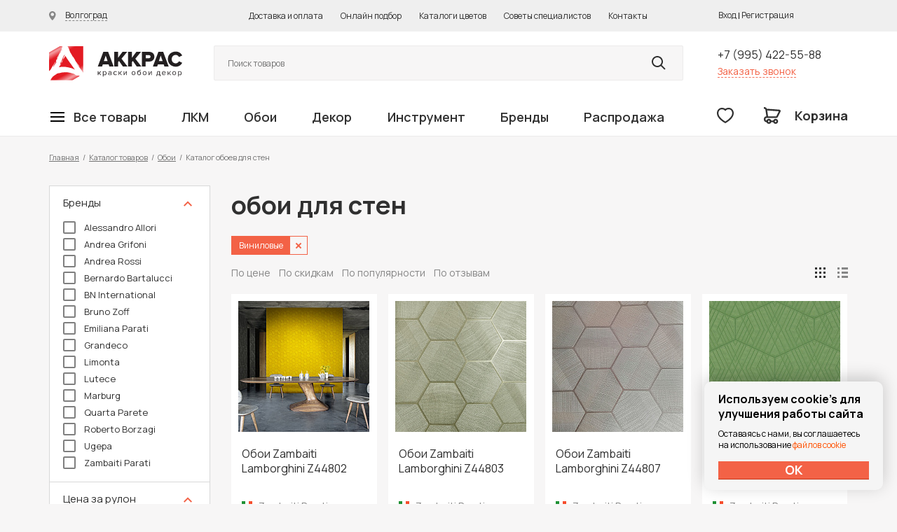

--- FILE ---
content_type: text/html; charset=UTF-8
request_url: https://www.akkras.ru/catalog/oboi/dlya_sten/filter/oboi_material-is-vinyl/apply/
body_size: 96909
content:



<!doctype html>
<html>
<head>
	<meta charset="utf-8">
	<meta name='yandex-verification' content='6100d1cdb9a4fdc5' />
	<meta name='yandex-verification' content='4838985461d0ddb8' />
	<meta name="yandex-verification" content="745ebf14b4b452ff" />
	<meta name="yandex-verification" content="745ebf14b4b452ff" />
	<meta name="yandex-verification" content="cfb956251c92bb75" />
	<meta name="p:domain_verify" content="8ae19628eead35413ec8a786a1fa0d3d"/>
	<meta name="facebook-domain-verification" content="cy3224bee9xag2s0z1liff6b12xhcz" />

	<meta name="viewport" content="width=device-width, initial-scale=1.0, maximum-scale=1.0, user-scalable=no">

	<title>обои для стен – купить по выгодной цене в интернет-магазине Аккрас</title>
	<meta http-equiv="Content-Type" content="text/html; charset=UTF-8" />
<meta name="description" content="Ищите, где купить обои для стен? В наших шоу-румах и онлайн магазине вы найдете множество качественных товаров из серии – обои для стен, бесплатная доставка, акции и скидки." />
<script type="text/javascript" data-skip-moving="true">(function(w, d, n) {var cl = "bx-core";var ht = d.documentElement;var htc = ht ? ht.className : undefined;if (htc === undefined || htc.indexOf(cl) !== -1){return;}var ua = n.userAgent;if (/(iPad;)|(iPhone;)/i.test(ua)){cl += " bx-ios";}else if (/Windows/i.test(ua)){cl += ' bx-win';}else if (/Macintosh/i.test(ua)){cl += " bx-mac";}else if (/Linux/i.test(ua) && !/Android/i.test(ua)){cl += " bx-linux";}else if (/Android/i.test(ua)){cl += " bx-android";}cl += (/(ipad|iphone|android|mobile|touch)/i.test(ua) ? " bx-touch" : " bx-no-touch");cl += w.devicePixelRatio && w.devicePixelRatio >= 2? " bx-retina": " bx-no-retina";var ieVersion = -1;if (/AppleWebKit/.test(ua)){cl += " bx-chrome";}else if (/Opera/.test(ua)){cl += " bx-opera";}else if (/Firefox/.test(ua)){cl += " bx-firefox";}ht.className = htc ? htc + " " + cl : cl;})(window, document, navigator);</script>


<link href="/bitrix/js/ui/design-tokens/dist/ui.design-tokens.min.css?171227045523233" type="text/css"  rel="stylesheet" />
<link href="/bitrix/js/ui/fonts/opensans/ui.font.opensans.min.css?17122679442320" type="text/css"  rel="stylesheet" />
<link href="/bitrix/js/main/popup/dist/main.popup.bundle.min.css?171226794526598" type="text/css"  rel="stylesheet" />
<link href="/bitrix/cache/css/s1/dapsite/template_626a23a9ccd630d5a16048e78907c9e4/template_626a23a9ccd630d5a16048e78907c9e4_v1.css?1768850069292020" type="text/css"  data-template-style="true" rel="stylesheet" />







	<link rel="preconnect" href="https://fonts.gstatic.com">
	<link href="https://fonts.googleapis.com/css2?family=Manrope:wght@400;600;700;800&display=swap" rel="stylesheet">

	
		<link rel="icon" href="/favicon.svg">
</head>

<div id="panel"></div>

<body>

	
		<!-- Yandex.Metrika counter -->
<noscript><div><img src="//mc.yandex.ru/watch/25446188" style="position:absolute; left:-9999px;" alt="" /></div></noscript>
<!-- /Yandex.Metrika counter -->

	<div class="wrapper">
		
		<div class="mobile-type-menu-shadow md-view xs-view"></div>

		<header class="header">
			<div class="section header-line-1">
				<div class="wrapper-inside">
					<div class="city-changer-header">
						<a href="#" class="link link-lines cityChangeFormDetail">
							<span class="icon icon-city-changer"></span>
							<span class="link-name">Волгоград</span>
						</a>
					</div>
					<div class="top-menu">
						<ul>
							<li><a href="/about/delivery/">Доставка и оплата</a></li>
							<li><noindex><a href="/soveti_po_okraski/select_color/">Онлайн подбор</a></noindex></li>
							<li><a href="/colors/">Каталоги цветов</a></li>
							<li><a href="/soveti_po_okraski/">Советы специалистов</a></li>
							<li><a href="/about/info/">Контакты</a></li>
						</ul>
					</div>
					<div class="header-new-pesonal">
						<noindex>
							

	<div class="login-new-type" style="display: none;">
		<a href="#" class="login-new-type-cabinet">
			<span>Личный кабинет</span>
		</a>
		<div class="login-new-type-slide">
			<div class="login-new-type-name">
				Добро пожаловать на akkras.ru
			</div>
			<div class="login-new-type-slide-top">
				<a class="fancyPopup orangeBut" href="#pp_register">Регистрация</a>
				<a class="fancyPopup orangeBut" href="#pp_login">Вход</a>
			</div>
			<div class="login-new-type-slide-bottom">
				<div class="login-new-type-menu">
					<ul>			
						<li><a href="#">Мои заказы</a></li>
						<li><a href="#">Смена пароля</a></li>
						<li><a href="#">Личные данные</a></li>
						<li><a href="#">Избранные товары</a></li>
					</ul>
				</div>
			</div>
		</div>
	</div>
	<a class="fancybox" href="#pp_login">Вход</a>
	<span> | </span>
	<a class="fancybox" href="#pp_register">Регистрация</a>
						</noindex>
					</div>
				</div>
			</div>
			<div class="section header-line-2">
				<div class="wrapper-inside">
					<div class="section header-line-2-top">
						<div class="tablet-menu-control md-view xs-view">
							<div class="mobile-menu-open">
								<a href="#" class="openMobileMenu">
									<span class="icon icon-buterbrod"></span>
								</a>
							</div>
						</div>
						<div class="logo">
							<a href="/">Колор студии Аккрас</a>
						</div>
						<div class="header-new-search">
							<noindex>
								<form method="GET" action="/search/" class="serachFormFromHeader">
									<input class="searchFieldClick searchFieldInput" type="search" name="q" value=""  placeholder="Поиск товаров">
									<button class="searchButtonClick" type="submit" name="s" value="Y"></button>
									<ul class="searchResultContaienr" style="display: none;">
									
									</ul>
								</form>	
							</noindex>
						</div>
						<div class="header-phone">
							<div class="header-phone-div">
								<a class="phone-link" href="tel:+79954225588" rel="nofollow">+7 (995) 422-55-88</a>
							</div>
							<div class="header-phone-div">
								<a class="red-link openPopUpRecall" rel="nofollow" href="#">Заказать звонок</a>
							</div>
						</div>
					</div>
					<div class="section header-line-2-bottom">
						<div class="main-menu">
							

	
	




	<nav class="main-menu-header">
		<ul class="main-menu-header-ul first-label">

			
									
				
				
									
																					
										
						
														
														<li class="first-label-menu-li hasChild">
								<a href="/catalog/" class="first-label-menu-link firstLink"><span class="icon icon-buterbrod"></span><span class="link-name">Все товары</span></a>
								<div class="first-label-menu-dropdown big-catalog-menu">
									<div class="first-label-menu-dropdown-container">
										<ul class="main-menu-header-ul second-label">
											

																									
				
							
						
				
				
									
																					
										
						
							
					
																																																				<li class="second-label-menu-li hasChild">
								<a href="/catalog/lkm/kraski_dlya_vnutrennikh_rabot/" class="second-label-menu-link ">Краски для внутренних работ</a>
								<ul class="main-menu-header-ul third-label">
																			<div class="main-menu-header-ul-title">Краски для внутренних работ</div>
																		<div class="third-label-container ">

											

														
				
							
						
				
				
									
																					
																	
																														
															<li class="third-label-menu-li">
									<a href="/catalog/lkm/kraski_dlya_vnutrennikh_rabot/kraski_dlya_sten/" class="third-label-menu-link " >Краски для стен</a></li>
													
											

														
				
							
						
				
				
									
																					
																	
																														
															<li class="third-label-menu-li">
									<a href="/catalog/lkm/kraski_dlya_vnutrennikh_rabot/kraski_dlya_potolka/" class="third-label-menu-link " >Краски для потолка</a></li>
													
											

														
				
							
						
				
				
									
																					
																	
																														
															<li class="third-label-menu-li">
									<a href="/catalog/lkm/kraski_dlya_vnutrennikh_rabot/kraski_dlya_oboev/" class="third-label-menu-link " >Краски для обоев</a></li>
													
											

														
				
							
						
				
				
									
																					
																	
																														
															<li class="third-label-menu-li">
									<a href="/catalog/lkm/kraski_dlya_vnutrennikh_rabot/kraski_dlya_pola/" class="third-label-menu-link " >Краски для пола</a></li>
													
											

														
				
							
						
				
				
									
																					
																	
																														
															<li class="third-label-menu-li">
									<a href="/catalog/lkm/kraski_dlya_vnutrennikh_rabot/kraski_dlya_vanny/" class="third-label-menu-link " >Краски для ванной комнаты</a></li>
													
											

														
				
							
						
				
				
									
																					
																	
																														
															<li class="third-label-menu-li">
									<a href="/catalog/lkm/kraski_dlya_vnutrennikh_rabot/emal_dlya_vann/" class="third-label-menu-link " >Эмали для ванн</a></li>
													
											

														
				
							
						
				
				
									
																					
																	
																														
															<li class="third-label-menu-li">
									<a href="/catalog/lkm/kraski_dlya_vnutrennikh_rabot/kraski_dlya_dverey/" class="third-label-menu-link " >Краска для дверей</a></li>
													
											

														
				
							
						
				
				
									
																					
																	
																														
															<li class="third-label-menu-li">
									<a href="/catalog/lkm/kraski_dlya_vnutrennikh_rabot/kraski_dlya_mebeli/" class="third-label-menu-link " >Краски для мебели</a></li>
													
											

														
				
							
						
				
				
									
																					
																	
																														
															<li class="third-label-menu-li">
									<a href="/catalog/lkm/kraski_dlya_vnutrennikh_rabot/kraski_dlya_kukhni/" class="third-label-menu-link " >Краски для кухни</a></li>
													
											

														
				
							
						
				
				
									
																					
																	
																														
															<li class="third-label-menu-li">
									<a href="/catalog/lkm/kraski_dlya_vnutrennikh_rabot/kraski_dlya_radiatorov/" class="third-label-menu-link " >Краски для радиаторов</a></li>
													
											

														
				
							
						
				
				
									
																					
																	
																														
															<li class="third-label-menu-li">
									<a href="/catalog/lkm/kraski_dlya_vnutrennikh_rabot/kraski_dlya_sten_i_potolka/" class="third-label-menu-link " >Краски для стен и потолка</a></li>
													
											

														
				
							
						
				
				
									
																					
																	
																														
															<li class="third-label-menu-li">
									<a href="/catalog/lkm/kraski_dlya_vnutrennikh_rabot/kraski_dlya_shkolnykh_dosok/" class="third-label-menu-link " >Краски для школьных досок</a></li>
													
											

														
				
							
						
				
				
									
																					
																	
																														
															<li class="third-label-menu-li">
									<a href="/catalog/lkm/kraski_dlya_vnutrennikh_rabot/kraski_dlya_bani_i_sauny/" class="third-label-menu-link " >Краски для бани и сауны</a></li>
													
											

														
				
							
						
				
				
									
																					
																	
																														
															<li class="third-label-menu-li">
									<a href="/catalog/lkm/kraski_dlya_vnutrennikh_rabot/kraski_dlya_otkosov/" class="third-label-menu-link " >Краски для откосов окон</a></li>
													
											

														
				
							
						
				
				
									
																										</ul></li>																							
										
						
							
					
																																																				<li class="second-label-menu-li hasChild">
								<a href="/catalog/lkm/kraski_dlya_naruzhnykh_rabot/" class="second-label-menu-link ">Краски для наружных работ</a>
								<ul class="main-menu-header-ul third-label">
																			<div class="main-menu-header-ul-title">Краски для наружных работ</div>
																		<div class="third-label-container ">

											

														
				
							
						
				
				
									
																					
																	
																														
															<li class="third-label-menu-li">
									<a href="/catalog/lkm/kraski_dlya_naruzhnykh_rabot/kraski_po_metallu/" class="third-label-menu-link " >Краски для наружных работ по металлу</a></li>
													
											

														
				
							
						
				
				
									
																					
																	
																														
															<li class="third-label-menu-li">
									<a href="/catalog/lkm/kraski_dlya_naruzhnykh_rabot/kraska_po_rzhavchine/" class="third-label-menu-link " >Краска по ржавчине</a></li>
													
											

														
				
							
						
				
				
									
																					
																	
																														
															<li class="third-label-menu-li">
									<a href="/catalog/lkm/kraski_dlya_naruzhnykh_rabot/kraski_emali/" class="third-label-menu-link " >Краски-эмали</a></li>
													
											

														
				
							
						
				
				
									
																					
																	
																														
															<li class="third-label-menu-li">
									<a href="/catalog/lkm/kraski_dlya_naruzhnykh_rabot/kraski_po_shtukaturke/" class="third-label-menu-link " >Краски для наружных работ по штукатурке </a></li>
													
											

														
				
							
						
				
				
									
																					
																	
																														
															<li class="third-label-menu-li">
									<a href="/catalog/lkm/kraski_dlya_naruzhnykh_rabot/kraski_po_betonu/" class="third-label-menu-link " >Краски для наружных работ по бетону</a></li>
													
											

														
				
							
						
				
				
									
																					
																	
																														
															<li class="third-label-menu-li">
									<a href="/catalog/lkm/kraski_dlya_naruzhnykh_rabot/kraski_dlya_derevyannogo_doma/" class="third-label-menu-link " >Краски для деревянного дома</a></li>
													
											

														
				
							
						
				
				
									
																					
																	
																														
															<li class="third-label-menu-li">
									<a href="/catalog/lkm/kraski_dlya_naruzhnykh_rabot/kraski_dlya_okon/" class="third-label-menu-link " >Краски для окон</a></li>
													
											

														
				
							
						
				
				
									
																					
																	
																														
															<li class="third-label-menu-li">
									<a href="/catalog/lkm/kraski_dlya_naruzhnykh_rabot/kraski_dlya_betonnogo_zabora/" class="third-label-menu-link " >Краски для бетонного забора</a></li>
													
											

														
				
							
						
				
				
									
																					
																	
																														
															<li class="third-label-menu-li">
									<a href="/catalog/lkm/kraski_dlya_naruzhnykh_rabot/kraski_dlya_tsokolya/" class="third-label-menu-link " >Краски для цоколя</a></li>
													
											

														
				
							
						
				
				
									
																					
																	
																														
															<li class="third-label-menu-li">
									<a href="/catalog/lkm/kraski_dlya_naruzhnykh_rabot/kraski_dlya_derevyannogo_zabora/" class="third-label-menu-link " >Краски для деревянного забора</a></li>
													
											

														
				
							
						
				
				
									
																					
																	
																														
															<li class="third-label-menu-li">
									<a href="/catalog/lkm/kraski_dlya_naruzhnykh_rabot/kraski_po_kirpichu/" class="third-label-menu-link " >Краски по кирпичу</a></li>
													
											

														
				
							
						
				
				
									
																					
																	
																														
															<li class="third-label-menu-li">
									<a href="/catalog/lkm/kraski_dlya_naruzhnykh_rabot/kraski_dlya_lodok/" class="third-label-menu-link " >Краски для лодок</a></li>
													
											

														
				
							
						
				
				
									
																					
																	
																														
															<li class="third-label-menu-li">
									<a href="/catalog/lkm/kraski_dlya_naruzhnykh_rabot/kraski_dlya_balkona/" class="third-label-menu-link " >Краски для балкона</a></li>
													
											

														
				
							
						
				
				
									
																					
																	
																														
															<li class="third-label-menu-li">
									<a href="/catalog/lkm/kraski_dlya_naruzhnykh_rabot/kraski_dlya_sruba/" class="third-label-menu-link " >Краски для сруба</a></li>
													
											

														
				
							
						
				
				
									
																					
																	
																														
															<li class="third-label-menu-li">
									<a href="/catalog/lkm/kraski_dlya_naruzhnykh_rabot/kraski_dlya_listovoy_krovli/" class="third-label-menu-link " >Краски для кровли</a></li>
													
											

														
				
							
						
				
				
									
																					
																	
																														
															<li class="third-label-menu-li">
									<a href="/catalog/lkm/kraski_dlya_naruzhnykh_rabot/kraski_dlya_shifera/" class="third-label-menu-link " >Краски для шифера</a></li>
													
											

														
				
							
						
				
				
									
																					
																	
																														
															<li class="third-label-menu-li">
									<a href="/catalog/lkm/kraski_dlya_naruzhnykh_rabot/kraski_dlya_basseyna/" class="third-label-menu-link " >Краски для бассейна</a></li>
													
											

														
				
							
						
				
				
									
																					
																	
																														
															<li class="third-label-menu-li">
									<a href="/catalog/lkm/kraski_dlya_naruzhnykh_rabot/gidrofobizatory/" class="third-label-menu-link " >Гидрофобизаторы</a></li>
													
											

														
				
							
						
				
				
									
																										</ul></li>																							
										
						
							
					
																																																				<li class="second-label-menu-li hasChild">
								<a href="/catalog/lkm/masla_voski/" class="second-label-menu-link ">Масла воски для дерева</a>
								<ul class="main-menu-header-ul third-label">
																			<div class="main-menu-header-ul-title">Масла воски для дерева</div>
																		<div class="third-label-container ">

											

														
				
							
						
				
				
									
																					
																	
																														
															<li class="third-label-menu-li">
									<a href="/catalog/lkm/masla_voski/maslo_s_voskom/" class="third-label-menu-link " >Масло с воском</a></li>
													
											

														
				
							
						
				
				
									
																					
																	
																														
															<li class="third-label-menu-li">
									<a href="/catalog/lkm/masla_voski/maslo_s_tverdym_voskom/" class="third-label-menu-link " >Масло с твердым воском</a></li>
													
											

														
				
							
						
				
				
									
																					
																	
																														
															<li class="third-label-menu-li">
									<a href="/catalog/lkm/masla_voski/maslo_s_tverdym_voskom_tsvetnoe/" class="third-label-menu-link " >Цветные масла с твёрдым воском</a></li>
													
											

														
				
							
						
				
				
									
																					
																	
																														
															<li class="third-label-menu-li">
									<a href="/catalog/lkm/masla_voski/maslo_s_tverdym_voskom_dlya_stoleshnits/" class="third-label-menu-link " >Масло с твердым воском для столешниц</a></li>
													
											

														
				
							
						
				
				
									
																					
																	
																														
															<li class="third-label-menu-li">
									<a href="/catalog/lkm/masla_voski/masla_2K/" class="third-label-menu-link " >Двухкомпонентные масла</a></li>
													
											

														
				
							
						
				
				
									
																					
																	
																														
															<li class="third-label-menu-li">
									<a href="/catalog/lkm/masla_voski/tsvetnye_beytsy_morilki_na_maslyanoy_osnove/" class="third-label-menu-link " >Цветные бейцы (морилки) на масляной основе</a></li>
													
											

														
				
							
						
				
				
									
																					
																	
																														
															<li class="third-label-menu-li">
									<a href="/catalog/lkm/masla_voski/tsvetnye_masla_intensiv/" class="third-label-menu-link " >Цветные масла интенсив</a></li>
													
											

														
				
							
						
				
				
									
																					
																	
																														
															<li class="third-label-menu-li">
									<a href="/catalog/lkm/masla_voski/maslo_s_uskorennym_vremenem_vysykhaniya/" class="third-label-menu-link " >Mасло с ускоренным временем высыхания</a></li>
													
											

														
				
							
						
				
				
									
																					
																	
																														
															<li class="third-label-menu-li">
									<a href="/catalog/lkm/masla_voski/tsvetnye_prozrachnye_masla/" class="third-label-menu-link " >Цветные прозрачные масла</a></li>
													
											

														
				
							
						
				
				
									
																					
																	
																														
															<li class="third-label-menu-li">
									<a href="/catalog/lkm/masla_voski/maslo_dlya_pola_s_antiskolzyashchim_effektom/" class="third-label-menu-link " >Масло для пола с антискользящим эффектом</a></li>
													
											

														
				
							
						
				
				
									
																					
																	
																														
															<li class="third-label-menu-li">
									<a href="/catalog/lkm/masla_voski/maslo_lazur_zashchitnoe/" class="third-label-menu-link " >Масло-лазурь защитное</a></li>
													
											

														
				
							
						
				
				
									
																					
																	
																														
															<li class="third-label-menu-li">
									<a href="/catalog/lkm/masla_voski/maslo_dlya_terras/" class="third-label-menu-link " >Масло для террас</a></li>
													
											

														
				
							
						
				
				
									
																					
																	
																														
															<li class="third-label-menu-li">
									<a href="/catalog/lkm/masla_voski/zashchitnye_masla_s_uf_filtrom/" class="third-label-menu-link " >Защитные масла с УФ-фильтром</a></li>
													
											

														
				
							
						
				
				
									
																					
																	
																														
															<li class="third-label-menu-li">
									<a href="/catalog/lkm/masla_voski/voski/" class="third-label-menu-link " >Воски для дерева</a></li>
													
											

														
				
							
						
				
				
									
																					
																	
																														
															<li class="third-label-menu-li">
									<a href="/catalog/lkm/masla_voski/neprozrachnye_kraski/" class="third-label-menu-link " >Непрозрачные краски на основе масел и воска</a></li>
													
											

														
				
							
						
				
				
									
																										</ul></li>																							
										
						
							
					
																																																				<li class="second-label-menu-li hasChild">
								<a href="/catalog/lkm/gruntovki/" class="second-label-menu-link ">Грунтовки</a>
								<ul class="main-menu-header-ul third-label">
																			<div class="main-menu-header-ul-title">Грунтовки</div>
																		<div class="third-label-container ">

											

														
				
							
						
				
				
									
																					
																	
																														
															<li class="third-label-menu-li">
									<a href="/catalog/lkm/gruntovki/gruntovki_po_derevu/" class="third-label-menu-link " >Грунтовки по дереву</a></li>
													
											

														
				
							
						
				
				
									
																					
																	
																														
															<li class="third-label-menu-li">
									<a href="/catalog/lkm/gruntovki/gruntovki_po_metallu/" class="third-label-menu-link " >Грунтовки по металлу</a></li>
													
											

														
				
							
						
				
				
									
																					
																	
																														
															<li class="third-label-menu-li">
									<a href="/catalog/lkm/gruntovki/dlya_vnutrennikh_rabot/" class="third-label-menu-link " >Для внутренних работ</a></li>
													
											

														
				
							
						
				
				
									
																					
																	
																														
															<li class="third-label-menu-li">
									<a href="/catalog/lkm/gruntovki/dlya_naruzhnykh_rabot/" class="third-label-menu-link " >Для наружных работ</a></li>
													
											

														
				
							
						
				
				
									
																					
																	
																														
															<li class="third-label-menu-li">
									<a href="/catalog/lkm/gruntovki/spetsialnye_gruntovki/" class="third-label-menu-link " >Специальные грунтовки</a></li>
													
											

														
				
							
						
				
				
									
																										</ul></li>																							
										
						
							
					
																																																				<li class="second-label-menu-li hasChild">
								<a href="/catalog/lkm/antiseptiki/" class="second-label-menu-link ">Антисептики</a>
								<ul class="main-menu-header-ul third-label">
																			<div class="main-menu-header-ul-title">Антисептики</div>
																		<div class="third-label-container ">

											

														
				
							
						
				
				
									
																					
																	
																														
															<li class="third-label-menu-li">
									<a href="/catalog/lkm/antiseptiki/na_osnove_rastvoritelya/" class="third-label-menu-link " >На основе растворителя</a></li>
													
											

														
				
							
						
				
				
									
																					
																	
																														
															<li class="third-label-menu-li">
									<a href="/catalog/lkm/antiseptiki/na_vodnoy_osnove/" class="third-label-menu-link " >На водной основе</a></li>
													
											

														
				
							
						
				
				
									
																					
																	
																														
															<li class="third-label-menu-li">
									<a href="/catalog/lkm/antiseptiki/propitka_dlya_derevyannykh_poverkhnostey/" class="third-label-menu-link " >Пропитка для деревянных поверхностей</a></li>
													
											

														
				
							
						
				
				
									
																					
																	
																														
															<li class="third-label-menu-li">
									<a href="/catalog/lkm/antiseptiki/lazur/" class="third-label-menu-link " >Лазури для дерева</a></li>
													
											

														
				
							
						
				
				
									
																										</ul></li>																							
										
						
							
					
																																																				<li class="second-label-menu-li hasChild">
								<a href="/catalog/lkm/laki_i_masla/" class="second-label-menu-link ">Лаки для дерева</a>
								<ul class="main-menu-header-ul third-label">
																			<div class="main-menu-header-ul-title">Лаки для дерева</div>
																		<div class="third-label-container ">

											

														
				
							
						
				
				
									
																					
																	
																														
															<li class="third-label-menu-li">
									<a href="/catalog/lkm/laki_i_masla/laki_parketnye/" class="third-label-menu-link " >Лаки паркетные</a></li>
													
											

														
				
							
						
				
				
									
																					
																	
																														
															<li class="third-label-menu-li">
									<a href="/catalog/lkm/laki_i_masla/laki_yakhtnye/" class="third-label-menu-link " >Лаки яхтные</a></li>
													
											

														
				
							
						
				
				
									
																					
																	
																														
															<li class="third-label-menu-li">
									<a href="/catalog/lkm/laki_i_masla/laki_dlya_mebeli/" class="third-label-menu-link " >Лаки для мебели</a></li>
													
											

														
				
							
						
				
				
									
																					
																	
																														
															<li class="third-label-menu-li">
									<a href="/catalog/lkm/laki_i_masla/laki_dlya_kamnya/" class="third-label-menu-link " >Лаки для камня</a></li>
													
											

														
				
							
						
				
				
									
																					
																	
																														
															<li class="third-label-menu-li">
									<a href="/catalog/lkm/laki_i_masla/laki_dlya_dverey/" class="third-label-menu-link " >Лаки для дверей</a></li>
													
											

														
				
							
						
				
				
									
																					
																	
																														
															<li class="third-label-menu-li">
									<a href="/catalog/lkm/laki_i_masla/laki_dlya_vagonki/" class="third-label-menu-link " >Лаки для вагонки</a></li>
													
											

														
				
							
						
				
				
									
																					
																	
																														
															<li class="third-label-menu-li">
									<a href="/catalog/lkm/laki_i_masla/laki_dlya_ban_i_saun/" class="third-label-menu-link " >Лаки для бань и саун</a></li>
													
											

														
				
							
						
				
				
									
																					
																	
																														
															<li class="third-label-menu-li">
									<a href="/catalog/lkm/laki_i_masla/laki_dlya_sten/" class="third-label-menu-link " >Лаки для стен</a></li>
													
											

														
				
							
						
				
				
									
																					
																	
																														
															<li class="third-label-menu-li">
									<a href="/catalog/lkm/laki_i_masla/laki_dlya_vnutrennikh_rabot/" class="third-label-menu-link " >Лаки для внутренних работ</a></li>
													
											

														
				
							
						
				
				
									
																					
																	
																														
															<li class="third-label-menu-li">
									<a href="/catalog/lkm/laki_i_masla/laki_universalnye_dlya_naruzhnykh_rabot/" class="third-label-menu-link " >Лаки для наружных работ</a></li>
													
											

														
				
							
						
				
				
									
																										</ul></li>																							
										
						
							
					
																																																				<li class="second-label-menu-li hasChild">
								<a href="/catalog/lkm/kolorant/" class="second-label-menu-link ">Колоранты</a>
								<ul class="main-menu-header-ul third-label">
																			<div class="main-menu-header-ul-title">Колоранты</div>
																		<div class="third-label-container ">

											

														
				
							
						
				
				
									
																					
																	
																														
															<li class="third-label-menu-li">
									<a href="/catalog/lkm/kolorant/dlya_avtomaticheskoy_kolerovki/" class="third-label-menu-link " >Колоранты для колеровочной машины</a></li>
													
											

														
				
							
						
				
				
									
																					
																	
																														
															<li class="third-label-menu-li">
									<a href="/catalog/lkm/kolorant/dlya_ruchnoy_kolerovki/" class="third-label-menu-link " >Колоранты для ручной колеровки</a></li>
													
											

														
				
							
						
				
				
									
																										</ul></li>																							
										
						
							
					
																																																				<li class="second-label-menu-li hasChild">
								<a href="/catalog/lkm/promyshlennye_kraski/" class="second-label-menu-link ">Промышленные краски</a>
								<ul class="main-menu-header-ul third-label">
																			<div class="main-menu-header-ul-title">Промышленные краски</div>
																		<div class="third-label-container ">

											

														
				
							
						
				
				
									
																					
																	
																														
															<li class="third-label-menu-li">
									<a href="/catalog/lkm/promyshlennye_kraski/derevyannye_poverkhnosti/" class="third-label-menu-link " >Деревянные поверхности</a></li>
													
											

														
				
							
						
				
				
									
																					
																	
																														
															<li class="third-label-menu-li">
									<a href="/catalog/lkm/promyshlennye_kraski/metallicheskie_poverkhnosti_prom/" class="third-label-menu-link " >Металлические поверхности</a></li>
													
											

														
				
							
						
				
				
									
																					
																	
																														
															<li class="third-label-menu-li">
									<a href="/catalog/lkm/promyshlennye_kraski/betonnye_poverkhnosti/" class="third-label-menu-link " >Бетонные поверхности</a></li>
													
											

														
				
							
						
				
				
									
																										</ul></li>																							
										
						
							
					
																																																				<li class="second-label-menu-li hasChild">
								<a href="/catalog/lkm/veera_tsvetov/" class="second-label-menu-link ">Веера цветов Tikkurila</a>
								<ul class="main-menu-header-ul third-label">
																			<div class="main-menu-header-ul-title">Веера цветов Tikkurila</div>
																		<div class="third-label-container ">

											

														
				
							
						
				
				
									
																					
																	
																														
															<li class="third-label-menu-li">
									<a href="/catalog/lkm/veera_tsvetov/veera_tsvetov_dlya_intererov/" class="third-label-menu-link " >Веера цветов для интерьеров</a></li>
													
											

														
				
							
						
				
				
									
																					
																	
																														
															<li class="third-label-menu-li">
									<a href="/catalog/lkm/veera_tsvetov/veera_tsvetov_dlya_ekstererov/" class="third-label-menu-link " >Веера цветов для экстерьеров</a></li>
													
											

														
				
							
						
				
				
									
																					
																	
																														
															<li class="third-label-menu-li">
									<a href="/catalog/lkm/veera_tsvetov/veera_tsvetov_universalnye_/" class="third-label-menu-link " >Веера цветов универсальные </a></li>
													
											

														
				
							
						
				
				
									
																										</ul></li>																							
										
						
							
					
																																																				<li class="second-label-menu-li hasChild">
								<a href="/catalog/lkm/morilki/" class="second-label-menu-link ">Морилки</a>
								<ul class="main-menu-header-ul third-label">
																			<div class="main-menu-header-ul-title">Морилки</div>
																		<div class="third-label-container ">

											

														
				
							
						
				
				
									
																					
																	
																														
															<li class="third-label-menu-li">
									<a href="/catalog/lkm/morilki/movilki_dlya_naruzhnykh_rabot/" class="third-label-menu-link " >Морилки для наружных работ</a></li>
													
											

														
				
							
						
				
				
									
																					
																	
																														
															<li class="third-label-menu-li">
									<a href="/catalog/lkm/morilki/morilki_dlya_vnutrenikh_rabot/" class="third-label-menu-link " >Морилки для внутренних работ</a></li>
													
											

														
				
							
						
				
				
									
																										</ul></li>																							
										
						
							
					
																																																				<li class="second-label-menu-li hasChild">
								<a href="/catalog/lkm/shpaklyevki/" class="second-label-menu-link ">Шпаклёвки</a>
								<ul class="main-menu-header-ul third-label">
																			<div class="main-menu-header-ul-title">Шпаклёвки</div>
																		<div class="third-label-container ">

											

														
				
							
						
				
				
									
																					
																	
																														
															<li class="third-label-menu-li">
									<a href="/catalog/lkm/shpaklyevki/shpaklyevki_dlya_sten/" class="third-label-menu-link " >Шпаклёвки для стен</a></li>
													
											

														
				
							
						
				
				
									
																					
																	
																														
															<li class="third-label-menu-li">
									<a href="/catalog/lkm/shpaklyevki/shpaklevki_po_derevu/" class="third-label-menu-link " >Шпаклёвки по дереву</a></li>
													
											

														
				
							
						
				
				
									
																					
																	
																														
															<li class="third-label-menu-li">
									<a href="/catalog/lkm/shpaklyevki/shpaklyevki_po_metallu/" class="third-label-menu-link " >Шпаклёвки по металлу</a></li>
													
											

														
				
							
						
				
				
									
																										</ul></li>																							
										
						
							
					
																																																				<li class="second-label-menu-li hasChild">
								<a href="/catalog/lkm/rastvoriteli/" class="second-label-menu-link ">Растворители и составы</a>
								<ul class="main-menu-header-ul third-label">
																			<div class="main-menu-header-ul-title">Растворители и составы</div>
																		<div class="third-label-container ">

											

														
				
							
						
				
				
									
																					
																	
																														
															<li class="third-label-menu-li">
									<a href="/catalog/lkm/rastvoriteli/uayt_spirit/" class="third-label-menu-link " >Уайт спириты</a></li>
													
											

														
				
							
						
				
				
									
																					
																	
																														
															<li class="third-label-menu-li">
									<a href="/catalog/lkm/rastvoriteli/thinner_rastvoriteli_dlya_promyshlennykh_lkm_/" class="third-label-menu-link " >Растворители для индустриальных ЛКМ </a></li>
													
											

														
				
							
						
				
				
									
																					
																	
																														
															<li class="third-label-menu-li">
									<a href="/catalog/lkm/rastvoriteli/dlya_udaleniya_kraski_i_oboev/" class="third-label-menu-link " >Уничтожители красок</a></li>
													
											

														
				
							
						
				
				
									
																					
																	
																														
															<li class="third-label-menu-li">
									<a href="/catalog/lkm/rastvoriteli/dlya_otbelivaniya_drevesiny/" class="third-label-menu-link " >Для отбеливания и удаления плесени</a></li>
													
											

														
				
							
						
				
				
									
																					
																	
																														
															<li class="third-label-menu-li">
									<a href="/catalog/lkm/rastvoriteli/dlya_ochistki_i_zashchity_ot_zagryazneniy/" class="third-label-menu-link " >Для очистки и защиты от загрязнений</a></li>
													
											

														
				
							
						
				
				
									
																										</ul></li>																							
										
						
							
					
																																																				<li class="second-label-menu-li hasChild">
								<a href="/catalog/lkm/kraski_spets_naznacheniya/" class="second-label-menu-link ">Краски спец назначения</a>
								<ul class="main-menu-header-ul third-label">
																			<div class="main-menu-header-ul-title">Краски спец назначения</div>
																		<div class="third-label-container ">

											

														
				
							
						
				
				
									
																					
																	
																														
															<li class="third-label-menu-li">
									<a href="/catalog/lkm/kraski_spets_naznacheniya/kraska_serebryanka/" class="third-label-menu-link " >Краска серебрянка</a></li>
													
											

														
				
							
						
				
				
									
																					
																	
																														
															<li class="third-label-menu-li">
									<a href="/catalog/lkm/kraski_spets_naznacheniya/kraski_termostoykie/" class="third-label-menu-link " >Краски термостойкие</a></li>
													
											

														
				
							
						
				
				
									
																					
																	
																														
															<li class="third-label-menu-li">
									<a href="/catalog/lkm/kraski_spets_naznacheniya/kraska_pod_zoloto/" class="third-label-menu-link " >Краска под золото</a></li>
													
											

														
				
							
						
				
				
									
																					
																	
																														
															<li class="third-label-menu-li">
									<a href="/catalog/lkm/kraski_spets_naznacheniya/kraski_dlya_razmetki_dorog/" class="third-label-menu-link " >Краски для разметки дорог</a></li>
													
											

														
				
							
						
				
				
									
																					
																	
																														
															<li class="third-label-menu-li">
									<a href="/catalog/lkm/kraski_spets_naznacheniya/kraski_antivandalnye/" class="third-label-menu-link " >Краски антивандальные</a></li>
													
											

														
				
							
						
				
				
									
																										</ul></li>																							
										
						
							
					
																																																				<li class="second-label-menu-li hasChild">
								<a href="/catalog/lkm/kolerovochnoe_oborudovanie/" class="second-label-menu-link ">Колеровочное оборудование</a>
								<ul class="main-menu-header-ul third-label">
																			<div class="main-menu-header-ul-title">Колеровочное оборудование</div>
																		<div class="third-label-container ">

											

														
				
							
						
				
				
									
																					
																	
																														
															<li class="third-label-menu-li">
									<a href="/catalog/lkm/kolerovochnoe_oborudovanie/avtomaticheskie_dozatory/" class="third-label-menu-link " >Автоматические дозаторы</a></li>
													
											

														
				
							
						
				
				
									
																					
																	
																														
															<li class="third-label-menu-li">
									<a href="/catalog/lkm/kolerovochnoe_oborudovanie/giromiksery/" class="third-label-menu-link " >Миксеры для колеровки красок</a></li>
													
											

														
				
							
						
				
				
									
																					
																	
																														
															<li class="third-label-menu-li">
									<a href="/catalog/lkm/kolerovochnoe_oborudovanie/spektrofotometry/" class="third-label-menu-link " >Спектрофотометры</a></li>
													
											

														
				
							
						
				
				
									
																					
																	
																														
															<li class="third-label-menu-li">
									<a href="/catalog/lkm/kolerovochnoe_oborudovanie/zapchasti/" class="third-label-menu-link " >Запчасти для Monimatic STUDIO</a></li>
													
											

														
				
							
						
				
				
									
																										</ul></li>																							
																	
																						
															<li class="second-label-menu-li">
									<a href="/catalog/lkm/torgovoe_oborudovanie/" class="second-label-menu-link " >Торговое оборудование</a></li>
													
											

														
				
							
						
				
				
									
																					
										
						
							
					
																																																				<li class="second-label-menu-li hasChild">
								<a href="/catalog/oboi/" class="second-label-menu-link ">Обои</a>
								<ul class="main-menu-header-ul third-label">
																			<div class="main-menu-header-ul-title">Обои</div>
																		<div class="third-label-container ">

											

														
				
							
						
				
				
									
																					
										
						
							
					
																																																												<li class="third-label-menu-li hasChild">
								<a href="/catalog/oboi/dlya_sten/" class="third-label-menu-link active">Обои для стен</a>
								<ul class="main-menu-header-ul four-label">
																		<div class="four-label-container ">

											

														
				
							
						
				
				
									
																					
																	
																						
															<li class="four-label-menu-li">
									<a href="/catalog/oboi/dlya_sten/alessandro_allori/" class="four-label-menu-link " >Alessandro Allori</a></li>
													
											

														
				
							
						
				
				
									
																					
																	
																						
															<li class="four-label-menu-li">
									<a href="/catalog/oboi/dlya_sten/andrea_grifoni/" class="four-label-menu-link " >Andrea Grifoni</a></li>
													
											

														
				
							
						
				
				
									
																					
																	
																						
															<li class="four-label-menu-li">
									<a href="/catalog/oboi/dlya_sten/andrea_rossi/" class="four-label-menu-link " >Andrea Rossi</a></li>
													
											

														
				
							
						
				
				
									
																					
																	
																						
															<li class="four-label-menu-li">
									<a href="/catalog/oboi/dlya_sten/bernardo_bartalucci/" class="four-label-menu-link " >Bernardo Bartalucci</a></li>
													
											

														
				
							
						
				
				
									
																					
																	
																						
															<li class="four-label-menu-li">
									<a href="/catalog/oboi/dlya_sten/bn/" class="four-label-menu-link " >BN International</a></li>
													
											

														
				
							
						
				
				
									
																					
																	
																						
															<li class="four-label-menu-li">
									<a href="/catalog/oboi/dlya_sten/bruno_zoff/" class="four-label-menu-link " >Bruno Zoff</a></li>
													
											

														
				
							
						
				
				
									
																					
																	
																						
															<li class="four-label-menu-li">
									<a href="/catalog/oboi/dlya_sten/emiliana_parati/" class="four-label-menu-link " >Emiliana Parati</a></li>
													
											

														
				
							
						
				
				
									
																					
																	
																						
															<li class="four-label-menu-li">
									<a href="/catalog/oboi/dlya_sten/grandeco/" class="four-label-menu-link " >Grandeco</a></li>
													
											

														
				
							
						
				
				
									
																					
																	
																						
															<li class="four-label-menu-li">
									<a href="/catalog/oboi/dlya_sten/limonta/" class="four-label-menu-link " >Limonta</a></li>
													
											

														
				
							
						
				
				
									
																					
																	
																						
															<li class="four-label-menu-li">
									<a href="/catalog/oboi/dlya_sten/lutece/" class="four-label-menu-link " >Lutece</a></li>
													
											

														
				
							
						
				
				
									
																					
																	
																						
															<li class="four-label-menu-li">
									<a href="/catalog/oboi/dlya_sten/marburg_steny/" class="four-label-menu-link " >Marburg</a></li>
													
											

														
				
							
						
				
				
									
																					
																	
																						
															<li class="four-label-menu-li">
									<a href="/catalog/oboi/dlya_sten/quarta_parete/" class="four-label-menu-link " >Quarta Parete</a></li>
													
											

														
				
							
						
				
				
									
																					
																	
																						
															<li class="four-label-menu-li">
									<a href="/catalog/oboi/dlya_sten/roberto_borzagi/" class="four-label-menu-link " >Roberto Borzagi</a></li>
													
											

														
				
							
						
				
				
									
																					
																	
																						
															<li class="four-label-menu-li">
									<a href="/catalog/oboi/dlya_sten/ugepa/" class="four-label-menu-link " >Ugepa</a></li>
													
											

														
				
							
						
				
				
									
																					
																	
																						
															<li class="four-label-menu-li">
									<a href="/catalog/oboi/dlya_sten/zambaiti_parati/" class="four-label-menu-link " >Zambaiti Parati</a></li>
													
											

														
				
							
						
				
				
									
																										</ul></li>																							
										
						
							
					
																																																												<li class="third-label-menu-li hasChild">
								<a href="/catalog/oboi/pod_pokrasku/" class="third-label-menu-link ">Обои под покраску</a>
								<ul class="main-menu-header-ul four-label">
																		<div class="four-label-container ">

											

														
				
							
						
				
				
									
																					
																	
																						
															<li class="four-label-menu-li">
									<a href="/catalog/oboi/pod_pokrasku/marburg_pokraska/" class="four-label-menu-link " >Marburg</a></li>
													
											

														
				
							
						
				
				
									
																										</ul></li>																							
										
						
							
					
																																																												<li class="third-label-menu-li hasChild">
								<a href="/catalog/oboi/malyarnyy_flizelin/" class="third-label-menu-link ">Малярный флизелин</a>
								<ul class="main-menu-header-ul four-label">
																		<div class="four-label-container ">

											

														
				
							
						
				
				
									
																					
																	
																						
															<li class="four-label-menu-li">
									<a href="/catalog/oboi/malyarnyy_flizelin/ecovlies_flis/" class="four-label-menu-link " >Ecovlies (Германия)</a></li>
													
											

														
				
							
						
				
				
									
																					
																	
																						
															<li class="four-label-menu-li">
									<a href="/catalog/oboi/malyarnyy_flizelin/marburg_flis/" class="four-label-menu-link " >Marburg (Германия)</a></li>
													
											

														
				
							
						
				
				
									
																					
																	
																						
															<li class="four-label-menu-li">
									<a href="/catalog/oboi/malyarnyy_flizelin/oscar_fliz/" class="four-label-menu-link " >Oscar Fliz (CE)</a></li>
													
											

														
				
							
						
				
				
									
																					
																	
																						
															<li class="four-label-menu-li">
									<a href="/catalog/oboi/malyarnyy_flizelin/wellton_fliz/" class="four-label-menu-link " >Wellton Fliz (CE)</a></li>
													
											

														
				
							
						
				
				
									
																										</ul></li>																							
										
						
							
					
																																																												<li class="third-label-menu-li hasChild">
								<a href="/catalog/oboi/steklooboi/" class="third-label-menu-link ">Стеклотканевые обои</a>
								<ul class="main-menu-header-ul four-label">
																		<div class="four-label-container ">

											

														
				
							
						
				
				
									
																					
																	
																						
															<li class="four-label-menu-li">
									<a href="/catalog/oboi/steklooboi/oskar_/" class="four-label-menu-link " >Oskar</a></li>
													
											

														
				
							
						
				
				
									
																					
																	
																						
															<li class="four-label-menu-li">
									<a href="/catalog/oboi/steklooboi/wellton/" class="four-label-menu-link " >Wellton</a></li>
													
											

														
				
							
						
				
				
									
																										</ul></li>																							
										
						
							
					
																																																												<li class="third-label-menu-li hasChild">
								<a href="/catalog/oboi/steklokholst/" class="third-label-menu-link ">Стеклохолст</a>
								<ul class="main-menu-header-ul four-label">
																		<div class="four-label-container ">

											

														
				
							
						
				
				
									
																					
																	
																						
															<li class="four-label-menu-li">
									<a href="/catalog/oboi/steklokholst/oscar/" class="four-label-menu-link " >Oscar</a></li>
													
											

														
				
							
						
				
				
									
																					
																	
																						
															<li class="four-label-menu-li">
									<a href="/catalog/oboi/steklokholst/wellton_/" class="four-label-menu-link " >Wellton</a></li>
													
											

														
				
							
						
				
				
									
																										</ul></li>																							
										
						
							
					
																																																												<li class="third-label-menu-li hasChild">
								<a href="/catalog/oboi/zhidkie/" class="third-label-menu-link ">Жидкие обои</a>
								<ul class="main-menu-header-ul four-label">
																		<div class="four-label-container ">

											

														
				
							
						
				
				
									
																					
																	
																						
															<li class="four-label-menu-li">
									<a href="/catalog/oboi/zhidkie/silk_plaster/" class="four-label-menu-link " >Silk Plaster</a></li>
													
											

														
				
							
						
				
				
									
																										</ul></li>																							
																	
																														
															<li class="third-label-menu-li">
									<a href="/catalog/oboi/oboynyy_instrument_/" class="third-label-menu-link " >Обойный инструмент</a></li>
													
											

														
				
							
						
				
				
									
																					
										
						
							
					
																																																												<li class="third-label-menu-li hasChild">
								<a href="/catalog/oboi/kleya_dlya_oboev/" class="third-label-menu-link ">Клея для обоев</a>
								<ul class="main-menu-header-ul four-label">
																		<div class="four-label-container ">

											

														
				
							
						
				
				
									
																					
																	
																						
															<li class="four-label-menu-li">
									<a href="/catalog/oboi/kleya_dlya_oboev/sukhie_kleya_dlya_oboev/" class="four-label-menu-link " >Сухие клея для обоев</a></li>
													
											

														
				
							
						
				
				
									
																					
																	
																						
															<li class="four-label-menu-li">
									<a href="/catalog/oboi/kleya_dlya_oboev/gotovye_kleya_dlya_oboev/" class="four-label-menu-link " >Готовые клея для обоев</a></li>
													
											

														
				
							
						
				
				
									
																					
																	
																						
															<li class="four-label-menu-li">
									<a href="/catalog/oboi/kleya_dlya_oboev/sredstva_dlya_snyatiya_oboev/" class="four-label-menu-link " >Средства для снятия обоев</a></li>
													
											

														
				
							
						
				
				
									
																					
																	
																						
															<li class="four-label-menu-li">
									<a href="/catalog/oboi/kleya_dlya_oboev/sredstva_dlya_zashchity_oboev/" class="four-label-menu-link " >Средства для защиты обоев</a></li>
													
											

														
				
							
						
				
				
									
																										</ul></li></ul></li>																							
										
						
							
					
																																																				<li class="second-label-menu-li hasChild">
								<a href="/catalog/dekor/dekorativnaya_shtukaturka/" class="second-label-menu-link ">Декоративная штукатурка</a>
								<ul class="main-menu-header-ul third-label">
																			<div class="main-menu-header-ul-title">Декоративная штукатурка</div>
																		<div class="third-label-container ">

											

														
				
							
						
				
				
									
																					
																	
																														
															<li class="third-label-menu-li">
									<a href="/catalog/dekor/dekorativnaya_shtukaturka/venetsianskaya_shtukaturka/" class="third-label-menu-link " >Венецианская штукатурка</a></li>
													
											

														
				
							
						
				
				
									
																					
																	
																														
															<li class="third-label-menu-li">
									<a href="/catalog/dekor/dekorativnaya_shtukaturka/fakturnaya_shtukaturka/" class="third-label-menu-link " >Фактурная штукатурка</a></li>
													
											

														
				
							
						
				
				
									
																					
																	
																														
															<li class="third-label-menu-li">
									<a href="/catalog/dekor/dekorativnaya_shtukaturka/koroed/" class="third-label-menu-link " >Короед штукатурка</a></li>
													
											

														
				
							
						
				
				
									
																					
																	
																														
															<li class="third-label-menu-li">
									<a href="/catalog/dekor/dekorativnaya_shtukaturka/krakelyur/" class="third-label-menu-link " >Кракелюр</a></li>
													
											

														
				
							
						
				
				
									
																					
																	
																														
															<li class="third-label-menu-li">
									<a href="/catalog/dekor/dekorativnaya_shtukaturka/tisnyenaya_bumaga/" class="third-label-menu-link " >Тиснёная бумага</a></li>
													
											

														
				
							
						
				
				
									
																					
																	
																														
															<li class="third-label-menu-li">
									<a href="/catalog/dekor/dekorativnaya_shtukaturka/mikrotsement/" class="third-label-menu-link " >Микроцемент</a></li>
													
											

														
				
							
						
				
				
									
																					
																	
																														
															<li class="third-label-menu-li">
									<a href="/catalog/dekor/dekorativnaya_shtukaturka/travertino/" class="third-label-menu-link " >Травертино</a></li>
													
											

														
				
							
						
				
				
									
																					
																	
																														
															<li class="third-label-menu-li">
									<a href="/catalog/dekor/dekorativnaya_shtukaturka/marokkanskaya_shtukaturka/" class="third-label-menu-link " >Марокканская штукатурка</a></li>
													
											

														
				
							
						
				
				
									
																					
																	
																														
															<li class="third-label-menu-li">
									<a href="/catalog/dekor/dekorativnaya_shtukaturka/perlamutrovye_i_lessiruyushchie_sostavy/" class="third-label-menu-link " >Перламутровые и лессирующие составы</a></li>
													
											

														
				
							
						
				
				
									
																					
																	
																														
															<li class="third-label-menu-li">
									<a href="/catalog/dekor/dekorativnaya_shtukaturka/gruntovki___/" class="third-label-menu-link " >Грунтовки</a></li>
													
											

														
				
							
						
				
				
									
																										</ul></li>																							
										
						
							
					
																																																				<li class="second-label-menu-li hasChild">
								<a href="/catalog/dekor/dekorativnye_kraski/" class="second-label-menu-link ">Декоративные краски</a>
								<ul class="main-menu-header-ul third-label">
																			<div class="main-menu-header-ul-title">Декоративные краски</div>
																		<div class="third-label-container ">

											

														
				
							
						
				
				
									
																					
																	
																														
															<li class="third-label-menu-li">
									<a href="/catalog/dekor/dekorativnye_kraski/kraski_perlamutrovye/" class="third-label-menu-link " >Краски перламутровые</a></li>
													
											

														
				
							
						
				
				
									
																					
																	
																														
															<li class="third-label-menu-li">
									<a href="/catalog/dekor/dekorativnye_kraski/kraski_mozaichnye/" class="third-label-menu-link " >Краски мозаичные</a></li>
													
											

														
				
							
						
				
				
									
																					
																	
																														
															<li class="third-label-menu-li">
									<a href="/catalog/dekor/dekorativnye_kraski/kraski_s_peskom/" class="third-label-menu-link " >Краски с песком</a></li>
													
											

														
				
							
						
				
				
									
																					
																	
																														
															<li class="third-label-menu-li">
									<a href="/catalog/dekor/dekorativnye_kraski/kraski_s_effektom_barkhata/" class="third-label-menu-link " >Краски с эффектом бархата</a></li>
													
											

														
				
							
						
				
				
									
																					
																	
																														
															<li class="third-label-menu-li">
									<a href="/catalog/dekor/dekorativnye_kraski/kraski_s_effektom_shelka/" class="third-label-menu-link " >Краски с эффектом шелка</a></li>
													
											

														
				
							
						
				
				
									
																										</ul></li>																							
										
						
							
					
																																																				<li class="second-label-menu-li hasChild">
								<a href="/catalog/instrumenty/" class="second-label-menu-link ">Инструмент</a>
								<ul class="main-menu-header-ul third-label">
																			<div class="main-menu-header-ul-title">Инструмент</div>
																		<div class="third-label-container ">

											

														
				
							
						
				
				
									
																					
										
						
							
					
																																																												<li class="third-label-menu-li hasChild">
								<a href="/catalog/instrumenty/malyarnyy_instrument/" class="third-label-menu-link ">Малярный инструмент</a>
								<ul class="main-menu-header-ul four-label">
																		<div class="four-label-container ">

											

														
				
							
						
				
				
									
																					
																	
																						
															<li class="four-label-menu-li">
									<a href="/catalog/instrumenty/malyarnyy_instrument/kisti_malyarnye/" class="four-label-menu-link " >Кисти малярные</a></li>
													
											

														
				
							
						
				
				
									
																					
																	
																						
															<li class="four-label-menu-li">
									<a href="/catalog/instrumenty/malyarnyy_instrument/kisti_radiatornye/" class="four-label-menu-link " >Кисти радиаторные</a></li>
													
											

														
				
							
						
				
				
									
																					
																	
																						
															<li class="four-label-menu-li">
									<a href="/catalog/instrumenty/malyarnyy_instrument/maklovitsy/" class="four-label-menu-link " >Макловицы</a></li>
													
											

														
				
							
						
				
				
									
																					
																	
																						
															<li class="four-label-menu-li">
									<a href="/catalog/instrumenty/malyarnyy_instrument/valiki/" class="four-label-menu-link " >Валики малярные</a></li>
													
											

														
				
							
						
				
				
									
																					
																	
																						
															<li class="four-label-menu-li">
									<a href="/catalog/instrumenty/malyarnyy_instrument/mini_valiki_2/" class="four-label-menu-link " >Мини-валики</a></li>
													
											

														
				
							
						
				
				
									
																					
																	
																						
															<li class="four-label-menu-li">
									<a href="/catalog/instrumenty/malyarnyy_instrument/fakturrnye_valiki/" class="four-label-menu-link " >Фактурные валики</a></li>
													
											

														
				
							
						
				
				
									
																					
																	
																						
															<li class="four-label-menu-li">
									<a href="/catalog/instrumenty/malyarnyy_instrument/rukoyatka_bugel/" class="four-label-menu-link " >Рукоятки для валиков</a></li>
													
											

														
				
							
						
				
				
									
																					
																	
																						
															<li class="four-label-menu-li">
									<a href="/catalog/instrumenty/malyarnyy_instrument/rukoyatki_dlya_mini_valikov/" class="four-label-menu-link " >Рукоятки для мини-валиков</a></li>
													
											

														
				
							
						
				
				
									
																					
																	
																						
															<li class="four-label-menu-li">
									<a href="/catalog/instrumenty/malyarnyy_instrument/malyarnye_udliniteli_dlya_valika/" class="four-label-menu-link " >Малярные удлинители для валика</a></li>
													
											

														
				
							
						
				
				
									
																					
																	
																						
															<li class="four-label-menu-li">
									<a href="/catalog/instrumenty/malyarnyy_instrument/skotch_malyarnyy/" class="four-label-menu-link " >Малярная лента</a></li>
													
											

														
				
							
						
				
				
									
																					
																	
																						
															<li class="four-label-menu-li">
									<a href="/catalog/instrumenty/malyarnyy_instrument/malyarnyy_nabor/" class="four-label-menu-link " >Малярные наборы</a></li>
													
											

														
				
							
						
				
				
									
																					
																	
																						
															<li class="four-label-menu-li">
									<a href="/catalog/instrumenty/malyarnyy_instrument/trafarety_dlya_dekora/" class="four-label-menu-link " >Трафареты для декора</a></li>
													
											

														
				
							
						
				
				
									
																					
																	
																						
															<li class="four-label-menu-li">
									<a href="/catalog/instrumenty/malyarnyy_instrument/poddony_i_vyedra_dlya_kraski/" class="four-label-menu-link " >Ёмкости для краски</a></li>
													
											

														
				
							
						
				
				
									
																					
																	
																						
															<li class="four-label-menu-li">
									<a href="/catalog/instrumenty/malyarnyy_instrument/spetsialnyy_instrument/" class="four-label-menu-link " >Специальный инструмент</a></li>
													
											

														
				
							
						
				
				
									
																					
																	
																						
															<li class="four-label-menu-li">
									<a href="/catalog/instrumenty/malyarnyy_instrument/applikatory_dlya_lkm/" class="four-label-menu-link " >Аппликаторы для ЛКМ</a></li>
													
											

														
				
							
						
				
				
									
																					
																	
																						
															<li class="four-label-menu-li">
									<a href="/catalog/instrumenty/malyarnyy_instrument/miksery_dlya_kraski/" class="four-label-menu-link " >Миксеры для краски</a></li>
													
											

														
				
							
						
				
				
									
																					
																	
																						
															<li class="four-label-menu-li">
									<a href="/catalog/instrumenty/malyarnyy_instrument/ukryvochnye_materialy_dlya_remonta/" class="four-label-menu-link " >Укрывочные материалы для ремонта</a></li>
													
											

														
				
							
						
				
				
									
																					
																	
																						
															<li class="four-label-menu-li">
									<a href="/catalog/instrumenty/malyarnyy_instrument/soputstvuyushchie_tovary/" class="four-label-menu-link " >Сопутствующие товары</a></li>
													
											

														
				
							
						
				
				
									
																										</ul></li>																							
										
						
							
					
																																																												<li class="third-label-menu-li hasChild">
								<a href="/catalog/instrumenty/instrument_dekorativnyy/" class="third-label-menu-link ">Инструмент для декоративных работ</a>
								<ul class="main-menu-header-ul four-label">
																		<div class="four-label-container ">

											

														
				
							
						
				
				
									
																					
																	
																						
															<li class="four-label-menu-li">
									<a href="/catalog/instrumenty/instrument_dekorativnyy/venetsianskie_kelmy/" class="four-label-menu-link " >Венецианские кельмы</a></li>
													
											

														
				
							
						
				
				
									
																					
																	
																						
															<li class="four-label-menu-li">
									<a href="/catalog/instrumenty/instrument_dekorativnyy/kelmy_gladilki_plastikovye/" class="four-label-menu-link " >Кельмы-гладилки пластиковые</a></li>
													
											

														
				
							
						
				
				
									
																					
																	
																						
															<li class="four-label-menu-li">
									<a href="/catalog/instrumenty/instrument_dekorativnyy/valiki_dekorativnye/" class="four-label-menu-link " >Валики декоративные</a></li>
													
											

														
				
							
						
				
				
									
																					
																	
																						
															<li class="four-label-menu-li">
									<a href="/catalog/instrumenty/instrument_dekorativnyy/kisti_dlya_dekorativnykh_rabot/" class="four-label-menu-link " >Кисти для декоративных работ</a></li>
													
											

														
				
							
						
				
				
									
																					
																	
																						
															<li class="four-label-menu-li">
									<a href="/catalog/instrumenty/instrument_dekorativnyy/applikatory_pod_derevo/" class="four-label-menu-link " > Аппликаторы под дерево</a></li>
													
											

														
				
							
						
				
				
									
																					
																	
																						
															<li class="four-label-menu-li">
									<a href="/catalog/instrumenty/instrument_dekorativnyy/morskaya_gubka/" class="four-label-menu-link " >Морские губки для декоративных работ</a></li>
													
											

														
				
							
						
				
				
									
																					
																	
																						
															<li class="four-label-menu-li">
									<a href="/catalog/instrumenty/instrument_dekorativnyy/tampony_dekorativnye/" class="four-label-menu-link " >Тампоны декоративные</a></li>
													
											

														
				
							
						
				
				
									
																					
																	
																						
															<li class="four-label-menu-li">
									<a href="/catalog/instrumenty/instrument_dekorativnyy/shpatuletki/" class="four-label-menu-link " >Шпатулетки</a></li>
													
											

														
				
							
						
				
				
									
																					
																	
																						
															<li class="four-label-menu-li">
									<a href="/catalog/instrumenty/instrument_dekorativnyy/shablony_dlya_sten/" class="four-label-menu-link " >Шаблоны для стен</a></li>
													
											

														
				
							
						
				
				
									
																										</ul></li>																							
										
						
							
					
																																																												<li class="third-label-menu-li hasChild">
								<a href="/catalog/instrumenty/instrumenty_dlya_oboev/" class="third-label-menu-link ">Обойный инструмент</a>
								<ul class="main-menu-header-ul four-label">
																		<div class="four-label-container ">

											

														
				
							
						
				
				
									
																					
																	
																						
															<li class="four-label-menu-li">
									<a href="/catalog/instrumenty/instrumenty_dlya_oboev/shpateli_dlya_oboev/" class="four-label-menu-link " >Шпатели для обоев</a></li>
													
											

														
				
							
						
				
				
									
																					
																	
																						
															<li class="four-label-menu-li">
									<a href="/catalog/instrumenty/instrumenty_dlya_oboev/shchetki_dlya_oboev/" class="four-label-menu-link " >Щетки для обоев</a></li>
													
											

														
				
							
						
				
				
									
																					
																	
																						
															<li class="four-label-menu-li">
									<a href="/catalog/instrumenty/instrumenty_dlya_oboev/roliki_dlya_oboev/" class="four-label-menu-link " >Ролики для обоев</a></li>
													
											

														
				
							
						
				
				
									
																					
																	
																						
															<li class="four-label-menu-li">
									<a href="/catalog/instrumenty/instrumenty_dlya_oboev/oboynye_nozhnitsy/" class="four-label-menu-link " > Обойные ножницы</a></li>
													
											

														
				
							
						
				
				
									
																					
																	
																						
															<li class="four-label-menu-li">
									<a href="/catalog/instrumenty/instrumenty_dlya_oboev/oboynye_nozhi/" class="four-label-menu-link " >Обойные ножи</a></li>
													
											

														
				
							
						
				
				
									
																					
																	
																						
															<li class="four-label-menu-li">
									<a href="/catalog/instrumenty/instrumenty_dlya_oboev/lineyki_dlya_raboty_s_oboyami/" class="four-label-menu-link " >Линейки для работы с обоями</a></li>
													
											

														
				
							
						
				
				
									
																										</ul></li>																							
										
						
							
					
																																																												<li class="third-label-menu-li hasChild">
								<a href="/catalog/instrumenty/instrument_dlya_shpaklevki/" class="third-label-menu-link ">Инструменты для шпаклевки</a>
								<ul class="main-menu-header-ul four-label">
																		<div class="four-label-container ">

											

														
				
							
						
				
				
									
																					
																	
																						
															<li class="four-label-menu-li">
									<a href="/catalog/instrumenty/instrument_dlya_shpaklevki/shpateli/" class="four-label-menu-link " >Шпатели для шпаклевки</a></li>
													
											

														
				
							
						
				
				
									
																					
																	
																						
															<li class="four-label-menu-li">
									<a href="/catalog/instrumenty/instrument_dlya_shpaklevki/armir/" class="four-label-menu-link " >Армирующие ленты и уголки</a></li>
													
											

														
				
							
						
				
				
									
																					
																	
																						
															<li class="four-label-menu-li">
									<a href="/catalog/instrumenty/instrument_dlya_shpaklevki/valiki_dlya_shpaklevaniya/" class="four-label-menu-link " >Валики для шпаклевания</a></li>
													
											

														
				
							
						
				
				
									
																					
																	
																						
															<li class="four-label-menu-li">
									<a href="/catalog/instrumenty/instrument_dlya_shpaklevki/gladilki_dlya_shpaklyevki/" class="four-label-menu-link " >Гладилки для шпаклёвки</a></li>
													
											

														
				
							
						
				
				
									
																					
																	
																						
															<li class="four-label-menu-li">
									<a href="/catalog/instrumenty/instrument_dlya_shpaklevki/terki_shlifovalnye/" class="four-label-menu-link " >Терки шлифовальные</a></li>
													
											

														
				
							
						
				
				
									
																					
																	
																						
															<li class="four-label-menu-li">
									<a href="/catalog/instrumenty/instrument_dlya_shpaklevki/shpateli_dlya_mekhaniz_naneseniya/" class="four-label-menu-link " >Шпатели для механизированного нанесения</a></li>
													
											

														
				
							
						
				
				
									
																					
																	
																						
															<li class="four-label-menu-li">
									<a href="/catalog/instrumenty/instrument_dlya_shpaklevki/shpateli_fasadnye/" class="four-label-menu-link " >Шпатели фасадные</a></li>
													
											

														
				
							
						
				
				
									
																					
																	
																						
															<li class="four-label-menu-li">
									<a href="/catalog/instrumenty/instrument_dlya_shpaklevki/shpateli_malyarnye/" class="four-label-menu-link " >Шпатели малярные</a></li>
													
											

														
				
							
						
				
				
									
																					
																	
																						
															<li class="four-label-menu-li">
									<a href="/catalog/instrumenty/instrument_dlya_shpaklevki/yaponskie_shpatelya/" class="four-label-menu-link " >Японские шпатели</a></li>
													
											

														
				
							
						
				
				
									
																										</ul></li>																							
										
						
							
					
																																																												<li class="third-label-menu-li hasChild">
								<a href="/catalog/instrumenty/shtukaturnyy_instrument_/" class="third-label-menu-link ">Штукатурный инструмент </a>
								<ul class="main-menu-header-ul four-label">
																		<div class="four-label-container ">

											

														
				
							
						
				
				
									
																					
																	
																						
															<li class="four-label-menu-li">
									<a href="/catalog/instrumenty/shtukaturnyy_instrument_/kelmy_shtukaturnye/" class="four-label-menu-link " >Кельмы штукатурные</a></li>
													
											

														
				
							
						
				
				
									
																					
																	
																						
															<li class="four-label-menu-li">
									<a href="/catalog/instrumenty/shtukaturnyy_instrument_/instrument_dlya_snyatiya_shtukaturki/" class="four-label-menu-link " >Инструмент для снятия штукатурки</a></li>
													
											

														
				
							
						
				
				
									
																					
																	
																						
															<li class="four-label-menu-li">
									<a href="/catalog/instrumenty/shtukaturnyy_instrument_/terki_rashpili_dlya_penoplasta/" class="four-label-menu-link " >Терки рашпили для пенопласта</a></li>
													
											

														
				
							
						
				
				
									
																					
																	
																						
															<li class="four-label-menu-li">
									<a href="/catalog/instrumenty/shtukaturnyy_instrument_/skrebki_stroitelnye/" class="four-label-menu-link " >Скребки строительные</a></li>
													
											

														
				
							
						
				
				
									
																										</ul></li>																							
										
						
							
					
																																																												<li class="third-label-menu-li hasChild">
								<a href="/catalog/instrumenty/instrument_dlya_ukladki_plitki/" class="third-label-menu-link ">Инструмент для плиточных работ</a>
								<ul class="main-menu-header-ul four-label">
																		<div class="four-label-container ">

											

														
				
							
						
				
				
									
																					
																	
																						
															<li class="four-label-menu-li">
									<a href="/catalog/instrumenty/instrument_dlya_ukladki_plitki/vedra_i_kyuvety_plitochnika/" class="four-label-menu-link " >Ведра-кюветы плиточника</a></li>
													
											

														
				
							
						
				
				
									
																					
																	
																						
															<li class="four-label-menu-li">
									<a href="/catalog/instrumenty/instrument_dlya_ukladki_plitki/gubki_dlya_ochistki_plitki/" class="four-label-menu-link " >Губки для очистки плитки</a></li>
													
											

														
				
							
						
				
				
									
																					
																	
																						
															<li class="four-label-menu-li">
									<a href="/catalog/instrumenty/instrument_dlya_ukladki_plitki/zubchatye_kelmy_gladilki/" class="four-label-menu-link " >Зубчатые кельмы-гладилки</a></li>
													
											

														
				
							
						
				
				
									
																					
																	
																						
															<li class="four-label-menu-li">
									<a href="/catalog/instrumenty/instrument_dlya_ukladki_plitki/zatirochnyy_instrument/" class="four-label-menu-link " >Инструмент для нанесения затирки</a></li>
													
											

														
				
							
						
				
				
									
																					
																	
																						
															<li class="four-label-menu-li">
									<a href="/catalog/instrumenty/instrument_dlya_ukladki_plitki/tyerki_dlya_ochistki_plitki/" class="four-label-menu-link " >Тёрки для очистки плитки</a></li>
													
											

														
				
							
						
				
				
									
																					
																	
																						
															<li class="four-label-menu-li">
									<a href="/catalog/instrumenty/instrument_dlya_ukladki_plitki/skrebki_dlya_shvov/" class="four-label-menu-link " >Скребки для швов</a></li>
													
											

														
				
							
						
				
				
									
																					
																	
																						
															<li class="four-label-menu-li">
									<a href="/catalog/instrumenty/instrument_dlya_ukladki_plitki/tyerki_s_gubkoy/" class="four-label-menu-link " >Тёрки с губкой</a></li>
													
											

														
				
							
						
				
				
									
																										</ul></li>																							
										
						
							
					
																																																												<li class="third-label-menu-li hasChild">
								<a href="/catalog/instrumenty/abrazivnye_materialy/" class="third-label-menu-link ">Абразивные материалы</a>
								<ul class="main-menu-header-ul four-label">
																		<div class="four-label-container ">

											

														
				
							
						
				
				
									
																					
																	
																						
															<li class="four-label-menu-li">
									<a href="/catalog/instrumenty/abrazivnye_materialy/abrazivnaya_bumaga/" class="four-label-menu-link " >Абразивная бумага</a></li>
													
											

														
				
							
						
				
				
									
																					
																	
																						
															<li class="four-label-menu-li">
									<a href="/catalog/instrumenty/abrazivnye_materialy/abrazivnoe_polotno/" class="four-label-menu-link " >Абразивное полотно</a></li>
													
											

														
				
							
						
				
				
									
																					
																	
																						
															<li class="four-label-menu-li">
									<a href="/catalog/instrumenty/abrazivnye_materialy/abrazivnye_bruski/" class="four-label-menu-link " >Абразивные бруски</a></li>
													
											

														
				
							
						
				
				
									
																																									</ul>
										</div>
									</div>
								</li>
																							
										
						
														
														<li class="first-label-menu-li hasChild">
								<a href="/catalog/lkm/" class="first-label-menu-link ">ЛКМ</a>
								<div class="first-label-menu-dropdown big-catalog-menu">
									<div class="first-label-menu-dropdown-container">
										<ul class="main-menu-header-ul second-label">
											

																									
				
							
						
				
				
									
																					
										
						
							
					
																																																				<li class="second-label-menu-li hasChild">
								<a href="/catalog/lkm/kraski_dlya_vnutrennikh_rabot/" class="second-label-menu-link ">Краски для внутренних работ</a>
								<ul class="main-menu-header-ul third-label">
																			<div class="main-menu-header-ul-title">Краски для внутренних работ</div>
																		<div class="third-label-container ">

											

														
				
							
						
				
				
									
																					
																	
																														
															<li class="third-label-menu-li">
									<a href="/catalog/lkm/kraski_dlya_vnutrennikh_rabot/kraski_dlya_sten/" class="third-label-menu-link " >Краски для стен</a></li>
													
											

														
				
							
						
				
				
									
																					
																	
																														
															<li class="third-label-menu-li">
									<a href="/catalog/lkm/kraski_dlya_vnutrennikh_rabot/kraski_dlya_potolka/" class="third-label-menu-link " >Краски для потолка</a></li>
													
											

														
				
							
						
				
				
									
																					
																	
																														
															<li class="third-label-menu-li">
									<a href="/catalog/lkm/kraski_dlya_vnutrennikh_rabot/kraski_dlya_oboev/" class="third-label-menu-link " >Краски для обоев</a></li>
													
											

														
				
							
						
				
				
									
																					
																	
																														
															<li class="third-label-menu-li">
									<a href="/catalog/lkm/kraski_dlya_vnutrennikh_rabot/kraski_dlya_pola/" class="third-label-menu-link " >Краски для пола</a></li>
													
											

														
				
							
						
				
				
									
																					
																	
																														
															<li class="third-label-menu-li">
									<a href="/catalog/lkm/kraski_dlya_vnutrennikh_rabot/kraski_dlya_vanny/" class="third-label-menu-link " >Краски для ванной комнаты</a></li>
													
											

														
				
							
						
				
				
									
																					
																	
																														
															<li class="third-label-menu-li">
									<a href="/catalog/lkm/kraski_dlya_vnutrennikh_rabot/emal_dlya_vann/" class="third-label-menu-link " >Эмали для ванн</a></li>
													
											

														
				
							
						
				
				
									
																					
																	
																														
															<li class="third-label-menu-li">
									<a href="/catalog/lkm/kraski_dlya_vnutrennikh_rabot/kraski_dlya_dverey/" class="third-label-menu-link " >Краска для дверей</a></li>
													
											

														
				
							
						
				
				
									
																					
																	
																														
															<li class="third-label-menu-li">
									<a href="/catalog/lkm/kraski_dlya_vnutrennikh_rabot/kraski_dlya_mebeli/" class="third-label-menu-link " >Краски для мебели</a></li>
													
											

														
				
							
						
				
				
									
																					
																	
																														
															<li class="third-label-menu-li">
									<a href="/catalog/lkm/kraski_dlya_vnutrennikh_rabot/kraski_dlya_kukhni/" class="third-label-menu-link " >Краски для кухни</a></li>
													
											

														
				
							
						
				
				
									
																					
																	
																														
															<li class="third-label-menu-li">
									<a href="/catalog/lkm/kraski_dlya_vnutrennikh_rabot/kraski_dlya_radiatorov/" class="third-label-menu-link " >Краски для радиаторов</a></li>
													
											

														
				
							
						
				
				
									
																					
																	
																														
															<li class="third-label-menu-li">
									<a href="/catalog/lkm/kraski_dlya_vnutrennikh_rabot/kraski_dlya_sten_i_potolka/" class="third-label-menu-link " >Краски для стен и потолка</a></li>
													
											

														
				
							
						
				
				
									
																					
																	
																														
															<li class="third-label-menu-li">
									<a href="/catalog/lkm/kraski_dlya_vnutrennikh_rabot/kraski_dlya_shkolnykh_dosok/" class="third-label-menu-link " >Краски для школьных досок</a></li>
													
											

														
				
							
						
				
				
									
																					
																	
																														
															<li class="third-label-menu-li">
									<a href="/catalog/lkm/kraski_dlya_vnutrennikh_rabot/kraski_dlya_bani_i_sauny/" class="third-label-menu-link " >Краски для бани и сауны</a></li>
													
											

														
				
							
						
				
				
									
																					
																	
																														
															<li class="third-label-menu-li">
									<a href="/catalog/lkm/kraski_dlya_vnutrennikh_rabot/kraski_dlya_otkosov/" class="third-label-menu-link " >Краски для откосов окон</a></li>
													
											

														
				
							
						
				
				
									
																										</ul></li>																							
										
						
							
					
																																																				<li class="second-label-menu-li hasChild">
								<a href="/catalog/lkm/kraski_dlya_naruzhnykh_rabot/" class="second-label-menu-link ">Краски для наружных работ</a>
								<ul class="main-menu-header-ul third-label">
																			<div class="main-menu-header-ul-title">Краски для наружных работ</div>
																		<div class="third-label-container ">

											

														
				
							
						
				
				
									
																					
																	
																														
															<li class="third-label-menu-li">
									<a href="/catalog/lkm/kraski_dlya_naruzhnykh_rabot/kraski_po_metallu/" class="third-label-menu-link " >Краски для наружных работ по металлу</a></li>
													
											

														
				
							
						
				
				
									
																					
																	
																														
															<li class="third-label-menu-li">
									<a href="/catalog/lkm/kraski_dlya_naruzhnykh_rabot/kraska_po_rzhavchine/" class="third-label-menu-link " >Краска по ржавчине</a></li>
													
											

														
				
							
						
				
				
									
																					
																	
																														
															<li class="third-label-menu-li">
									<a href="/catalog/lkm/kraski_dlya_naruzhnykh_rabot/kraski_emali/" class="third-label-menu-link " >Краски-эмали</a></li>
													
											

														
				
							
						
				
				
									
																					
																	
																														
															<li class="third-label-menu-li">
									<a href="/catalog/lkm/kraski_dlya_naruzhnykh_rabot/kraski_po_shtukaturke/" class="third-label-menu-link " >Краски для наружных работ по штукатурке </a></li>
													
											

														
				
							
						
				
				
									
																					
																	
																														
															<li class="third-label-menu-li">
									<a href="/catalog/lkm/kraski_dlya_naruzhnykh_rabot/kraski_po_betonu/" class="third-label-menu-link " >Краски для наружных работ по бетону</a></li>
													
											

														
				
							
						
				
				
									
																					
																	
																														
															<li class="third-label-menu-li">
									<a href="/catalog/lkm/kraski_dlya_naruzhnykh_rabot/kraski_dlya_derevyannogo_doma/" class="third-label-menu-link " >Краски для деревянного дома</a></li>
													
											

														
				
							
						
				
				
									
																					
																	
																														
															<li class="third-label-menu-li">
									<a href="/catalog/lkm/kraski_dlya_naruzhnykh_rabot/kraski_dlya_okon/" class="third-label-menu-link " >Краски для окон</a></li>
													
											

														
				
							
						
				
				
									
																					
																	
																														
															<li class="third-label-menu-li">
									<a href="/catalog/lkm/kraski_dlya_naruzhnykh_rabot/kraski_dlya_betonnogo_zabora/" class="third-label-menu-link " >Краски для бетонного забора</a></li>
													
											

														
				
							
						
				
				
									
																					
																	
																														
															<li class="third-label-menu-li">
									<a href="/catalog/lkm/kraski_dlya_naruzhnykh_rabot/kraski_dlya_tsokolya/" class="third-label-menu-link " >Краски для цоколя</a></li>
													
											

														
				
							
						
				
				
									
																					
																	
																														
															<li class="third-label-menu-li">
									<a href="/catalog/lkm/kraski_dlya_naruzhnykh_rabot/kraski_dlya_derevyannogo_zabora/" class="third-label-menu-link " >Краски для деревянного забора</a></li>
													
											

														
				
							
						
				
				
									
																					
																	
																														
															<li class="third-label-menu-li">
									<a href="/catalog/lkm/kraski_dlya_naruzhnykh_rabot/kraski_po_kirpichu/" class="third-label-menu-link " >Краски по кирпичу</a></li>
													
											

														
				
							
						
				
				
									
																					
																	
																														
															<li class="third-label-menu-li">
									<a href="/catalog/lkm/kraski_dlya_naruzhnykh_rabot/kraski_dlya_lodok/" class="third-label-menu-link " >Краски для лодок</a></li>
													
											

														
				
							
						
				
				
									
																					
																	
																														
															<li class="third-label-menu-li">
									<a href="/catalog/lkm/kraski_dlya_naruzhnykh_rabot/kraski_dlya_balkona/" class="third-label-menu-link " >Краски для балкона</a></li>
													
											

														
				
							
						
				
				
									
																					
																	
																														
															<li class="third-label-menu-li">
									<a href="/catalog/lkm/kraski_dlya_naruzhnykh_rabot/kraski_dlya_sruba/" class="third-label-menu-link " >Краски для сруба</a></li>
													
											

														
				
							
						
				
				
									
																					
																	
																														
															<li class="third-label-menu-li">
									<a href="/catalog/lkm/kraski_dlya_naruzhnykh_rabot/kraski_dlya_listovoy_krovli/" class="third-label-menu-link " >Краски для кровли</a></li>
													
											

														
				
							
						
				
				
									
																					
																	
																														
															<li class="third-label-menu-li">
									<a href="/catalog/lkm/kraski_dlya_naruzhnykh_rabot/kraski_dlya_shifera/" class="third-label-menu-link " >Краски для шифера</a></li>
													
											

														
				
							
						
				
				
									
																					
																	
																														
															<li class="third-label-menu-li">
									<a href="/catalog/lkm/kraski_dlya_naruzhnykh_rabot/kraski_dlya_basseyna/" class="third-label-menu-link " >Краски для бассейна</a></li>
													
											

														
				
							
						
				
				
									
																					
																	
																														
															<li class="third-label-menu-li">
									<a href="/catalog/lkm/kraski_dlya_naruzhnykh_rabot/gidrofobizatory/" class="third-label-menu-link " >Гидрофобизаторы</a></li>
													
											

														
				
							
						
				
				
									
																										</ul></li>																							
										
						
							
					
																																																				<li class="second-label-menu-li hasChild">
								<a href="/catalog/lkm/masla_voski/" class="second-label-menu-link ">Масла воски для дерева</a>
								<ul class="main-menu-header-ul third-label">
																			<div class="main-menu-header-ul-title">Масла воски для дерева</div>
																		<div class="third-label-container ">

											

														
				
							
						
				
				
									
																					
																	
																														
															<li class="third-label-menu-li">
									<a href="/catalog/lkm/masla_voski/maslo_s_voskom/" class="third-label-menu-link " >Масло с воском</a></li>
													
											

														
				
							
						
				
				
									
																					
																	
																														
															<li class="third-label-menu-li">
									<a href="/catalog/lkm/masla_voski/maslo_s_tverdym_voskom/" class="third-label-menu-link " >Масло с твердым воском</a></li>
													
											

														
				
							
						
				
				
									
																					
																	
																														
															<li class="third-label-menu-li">
									<a href="/catalog/lkm/masla_voski/maslo_s_tverdym_voskom_tsvetnoe/" class="third-label-menu-link " >Цветные масла с твёрдым воском</a></li>
													
											

														
				
							
						
				
				
									
																					
																	
																														
															<li class="third-label-menu-li">
									<a href="/catalog/lkm/masla_voski/maslo_s_tverdym_voskom_dlya_stoleshnits/" class="third-label-menu-link " >Масло с твердым воском для столешниц</a></li>
													
											

														
				
							
						
				
				
									
																					
																	
																														
															<li class="third-label-menu-li">
									<a href="/catalog/lkm/masla_voski/masla_2K/" class="third-label-menu-link " >Двухкомпонентные масла</a></li>
													
											

														
				
							
						
				
				
									
																					
																	
																														
															<li class="third-label-menu-li">
									<a href="/catalog/lkm/masla_voski/tsvetnye_beytsy_morilki_na_maslyanoy_osnove/" class="third-label-menu-link " >Цветные бейцы (морилки) на масляной основе</a></li>
													
											

														
				
							
						
				
				
									
																					
																	
																														
															<li class="third-label-menu-li">
									<a href="/catalog/lkm/masla_voski/tsvetnye_masla_intensiv/" class="third-label-menu-link " >Цветные масла интенсив</a></li>
													
											

														
				
							
						
				
				
									
																					
																	
																														
															<li class="third-label-menu-li">
									<a href="/catalog/lkm/masla_voski/maslo_s_uskorennym_vremenem_vysykhaniya/" class="third-label-menu-link " >Mасло с ускоренным временем высыхания</a></li>
													
											

														
				
							
						
				
				
									
																					
																	
																														
															<li class="third-label-menu-li">
									<a href="/catalog/lkm/masla_voski/tsvetnye_prozrachnye_masla/" class="third-label-menu-link " >Цветные прозрачные масла</a></li>
													
											

														
				
							
						
				
				
									
																					
																	
																														
															<li class="third-label-menu-li">
									<a href="/catalog/lkm/masla_voski/maslo_dlya_pola_s_antiskolzyashchim_effektom/" class="third-label-menu-link " >Масло для пола с антискользящим эффектом</a></li>
													
											

														
				
							
						
				
				
									
																					
																	
																														
															<li class="third-label-menu-li">
									<a href="/catalog/lkm/masla_voski/maslo_lazur_zashchitnoe/" class="third-label-menu-link " >Масло-лазурь защитное</a></li>
													
											

														
				
							
						
				
				
									
																					
																	
																														
															<li class="third-label-menu-li">
									<a href="/catalog/lkm/masla_voski/maslo_dlya_terras/" class="third-label-menu-link " >Масло для террас</a></li>
													
											

														
				
							
						
				
				
									
																					
																	
																														
															<li class="third-label-menu-li">
									<a href="/catalog/lkm/masla_voski/zashchitnye_masla_s_uf_filtrom/" class="third-label-menu-link " >Защитные масла с УФ-фильтром</a></li>
													
											

														
				
							
						
				
				
									
																					
																	
																														
															<li class="third-label-menu-li">
									<a href="/catalog/lkm/masla_voski/voski/" class="third-label-menu-link " >Воски для дерева</a></li>
													
											

														
				
							
						
				
				
									
																					
																	
																														
															<li class="third-label-menu-li">
									<a href="/catalog/lkm/masla_voski/neprozrachnye_kraski/" class="third-label-menu-link " >Непрозрачные краски на основе масел и воска</a></li>
													
											

														
				
							
						
				
				
									
																										</ul></li>																							
										
						
							
					
																																																				<li class="second-label-menu-li hasChild">
								<a href="/catalog/lkm/gruntovki/" class="second-label-menu-link ">Грунтовки</a>
								<ul class="main-menu-header-ul third-label">
																			<div class="main-menu-header-ul-title">Грунтовки</div>
																		<div class="third-label-container ">

											

														
				
							
						
				
				
									
																					
																	
																														
															<li class="third-label-menu-li">
									<a href="/catalog/lkm/gruntovki/gruntovki_po_derevu/" class="third-label-menu-link " >Грунтовки по дереву</a></li>
													
											

														
				
							
						
				
				
									
																					
																	
																														
															<li class="third-label-menu-li">
									<a href="/catalog/lkm/gruntovki/gruntovki_po_metallu/" class="third-label-menu-link " >Грунтовки по металлу</a></li>
													
											

														
				
							
						
				
				
									
																					
																	
																														
															<li class="third-label-menu-li">
									<a href="/catalog/lkm/gruntovki/dlya_vnutrennikh_rabot/" class="third-label-menu-link " >Для внутренних работ</a></li>
													
											

														
				
							
						
				
				
									
																					
																	
																														
															<li class="third-label-menu-li">
									<a href="/catalog/lkm/gruntovki/dlya_naruzhnykh_rabot/" class="third-label-menu-link " >Для наружных работ</a></li>
													
											

														
				
							
						
				
				
									
																					
																	
																														
															<li class="third-label-menu-li">
									<a href="/catalog/lkm/gruntovki/spetsialnye_gruntovki/" class="third-label-menu-link " >Специальные грунтовки</a></li>
													
											

														
				
							
						
				
				
									
																										</ul></li>																							
										
						
							
					
																																																				<li class="second-label-menu-li hasChild">
								<a href="/catalog/lkm/antiseptiki/" class="second-label-menu-link ">Антисептики</a>
								<ul class="main-menu-header-ul third-label">
																			<div class="main-menu-header-ul-title">Антисептики</div>
																		<div class="third-label-container ">

											

														
				
							
						
				
				
									
																					
																	
																														
															<li class="third-label-menu-li">
									<a href="/catalog/lkm/antiseptiki/na_osnove_rastvoritelya/" class="third-label-menu-link " >На основе растворителя</a></li>
													
											

														
				
							
						
				
				
									
																					
																	
																														
															<li class="third-label-menu-li">
									<a href="/catalog/lkm/antiseptiki/na_vodnoy_osnove/" class="third-label-menu-link " >На водной основе</a></li>
													
											

														
				
							
						
				
				
									
																					
																	
																														
															<li class="third-label-menu-li">
									<a href="/catalog/lkm/antiseptiki/propitka_dlya_derevyannykh_poverkhnostey/" class="third-label-menu-link " >Пропитка для деревянных поверхностей</a></li>
													
											

														
				
							
						
				
				
									
																					
																	
																														
															<li class="third-label-menu-li">
									<a href="/catalog/lkm/antiseptiki/lazur/" class="third-label-menu-link " >Лазури для дерева</a></li>
													
											

														
				
							
						
				
				
									
																										</ul></li>																							
										
						
							
					
																																																				<li class="second-label-menu-li hasChild">
								<a href="/catalog/lkm/laki_i_masla/" class="second-label-menu-link ">Лаки для дерева</a>
								<ul class="main-menu-header-ul third-label">
																			<div class="main-menu-header-ul-title">Лаки для дерева</div>
																		<div class="third-label-container ">

											

														
				
							
						
				
				
									
																					
																	
																														
															<li class="third-label-menu-li">
									<a href="/catalog/lkm/laki_i_masla/laki_parketnye/" class="third-label-menu-link " >Лаки паркетные</a></li>
													
											

														
				
							
						
				
				
									
																					
																	
																														
															<li class="third-label-menu-li">
									<a href="/catalog/lkm/laki_i_masla/laki_yakhtnye/" class="third-label-menu-link " >Лаки яхтные</a></li>
													
											

														
				
							
						
				
				
									
																					
																	
																														
															<li class="third-label-menu-li">
									<a href="/catalog/lkm/laki_i_masla/laki_dlya_mebeli/" class="third-label-menu-link " >Лаки для мебели</a></li>
													
											

														
				
							
						
				
				
									
																					
																	
																														
															<li class="third-label-menu-li">
									<a href="/catalog/lkm/laki_i_masla/laki_dlya_kamnya/" class="third-label-menu-link " >Лаки для камня</a></li>
													
											

														
				
							
						
				
				
									
																					
																	
																														
															<li class="third-label-menu-li">
									<a href="/catalog/lkm/laki_i_masla/laki_dlya_dverey/" class="third-label-menu-link " >Лаки для дверей</a></li>
													
											

														
				
							
						
				
				
									
																					
																	
																														
															<li class="third-label-menu-li">
									<a href="/catalog/lkm/laki_i_masla/laki_dlya_vagonki/" class="third-label-menu-link " >Лаки для вагонки</a></li>
													
											

														
				
							
						
				
				
									
																					
																	
																														
															<li class="third-label-menu-li">
									<a href="/catalog/lkm/laki_i_masla/laki_dlya_ban_i_saun/" class="third-label-menu-link " >Лаки для бань и саун</a></li>
													
											

														
				
							
						
				
				
									
																					
																	
																														
															<li class="third-label-menu-li">
									<a href="/catalog/lkm/laki_i_masla/laki_dlya_sten/" class="third-label-menu-link " >Лаки для стен</a></li>
													
											

														
				
							
						
				
				
									
																					
																	
																														
															<li class="third-label-menu-li">
									<a href="/catalog/lkm/laki_i_masla/laki_dlya_vnutrennikh_rabot/" class="third-label-menu-link " >Лаки для внутренних работ</a></li>
													
											

														
				
							
						
				
				
									
																					
																	
																														
															<li class="third-label-menu-li">
									<a href="/catalog/lkm/laki_i_masla/laki_universalnye_dlya_naruzhnykh_rabot/" class="third-label-menu-link " >Лаки для наружных работ</a></li>
													
											

														
				
							
						
				
				
									
																										</ul></li>																							
										
						
							
					
																																																				<li class="second-label-menu-li hasChild">
								<a href="/catalog/lkm/kolorant/" class="second-label-menu-link ">Колоранты</a>
								<ul class="main-menu-header-ul third-label">
																			<div class="main-menu-header-ul-title">Колоранты</div>
																		<div class="third-label-container ">

											

														
				
							
						
				
				
									
																					
																	
																														
															<li class="third-label-menu-li">
									<a href="/catalog/lkm/kolorant/dlya_avtomaticheskoy_kolerovki/" class="third-label-menu-link " >Колоранты для колеровочной машины</a></li>
													
											

														
				
							
						
				
				
									
																					
																	
																														
															<li class="third-label-menu-li">
									<a href="/catalog/lkm/kolorant/dlya_ruchnoy_kolerovki/" class="third-label-menu-link " >Колоранты для ручной колеровки</a></li>
													
											

														
				
							
						
				
				
									
																										</ul></li>																							
										
						
							
					
																																																				<li class="second-label-menu-li hasChild">
								<a href="/catalog/lkm/promyshlennye_kraski/" class="second-label-menu-link ">Промышленные краски</a>
								<ul class="main-menu-header-ul third-label">
																			<div class="main-menu-header-ul-title">Промышленные краски</div>
																		<div class="third-label-container ">

											

														
				
							
						
				
				
									
																					
																	
																														
															<li class="third-label-menu-li">
									<a href="/catalog/lkm/promyshlennye_kraski/derevyannye_poverkhnosti/" class="third-label-menu-link " >Деревянные поверхности</a></li>
													
											

														
				
							
						
				
				
									
																					
																	
																														
															<li class="third-label-menu-li">
									<a href="/catalog/lkm/promyshlennye_kraski/metallicheskie_poverkhnosti_prom/" class="third-label-menu-link " >Металлические поверхности</a></li>
													
											

														
				
							
						
				
				
									
																					
																	
																														
															<li class="third-label-menu-li">
									<a href="/catalog/lkm/promyshlennye_kraski/betonnye_poverkhnosti/" class="third-label-menu-link " >Бетонные поверхности</a></li>
													
											

														
				
							
						
				
				
									
																										</ul></li>																							
										
						
							
					
																																																				<li class="second-label-menu-li hasChild">
								<a href="/catalog/lkm/veera_tsvetov/" class="second-label-menu-link ">Веера цветов Tikkurila</a>
								<ul class="main-menu-header-ul third-label">
																			<div class="main-menu-header-ul-title">Веера цветов Tikkurila</div>
																		<div class="third-label-container ">

											

														
				
							
						
				
				
									
																					
																	
																														
															<li class="third-label-menu-li">
									<a href="/catalog/lkm/veera_tsvetov/veera_tsvetov_dlya_intererov/" class="third-label-menu-link " >Веера цветов для интерьеров</a></li>
													
											

														
				
							
						
				
				
									
																					
																	
																														
															<li class="third-label-menu-li">
									<a href="/catalog/lkm/veera_tsvetov/veera_tsvetov_dlya_ekstererov/" class="third-label-menu-link " >Веера цветов для экстерьеров</a></li>
													
											

														
				
							
						
				
				
									
																					
																	
																														
															<li class="third-label-menu-li">
									<a href="/catalog/lkm/veera_tsvetov/veera_tsvetov_universalnye_/" class="third-label-menu-link " >Веера цветов универсальные </a></li>
													
											

														
				
							
						
				
				
									
																										</ul></li>																							
										
						
							
					
																																																				<li class="second-label-menu-li hasChild">
								<a href="/catalog/lkm/morilki/" class="second-label-menu-link ">Морилки</a>
								<ul class="main-menu-header-ul third-label">
																			<div class="main-menu-header-ul-title">Морилки</div>
																		<div class="third-label-container ">

											

														
				
							
						
				
				
									
																					
																	
																														
															<li class="third-label-menu-li">
									<a href="/catalog/lkm/morilki/movilki_dlya_naruzhnykh_rabot/" class="third-label-menu-link " >Морилки для наружных работ</a></li>
													
											

														
				
							
						
				
				
									
																					
																	
																														
															<li class="third-label-menu-li">
									<a href="/catalog/lkm/morilki/morilki_dlya_vnutrenikh_rabot/" class="third-label-menu-link " >Морилки для внутренних работ</a></li>
													
											

														
				
							
						
				
				
									
																										</ul></li>																							
										
						
							
					
																																																				<li class="second-label-menu-li hasChild">
								<a href="/catalog/lkm/shpaklyevki/" class="second-label-menu-link ">Шпаклёвки</a>
								<ul class="main-menu-header-ul third-label">
																			<div class="main-menu-header-ul-title">Шпаклёвки</div>
																		<div class="third-label-container ">

											

														
				
							
						
				
				
									
																					
																	
																														
															<li class="third-label-menu-li">
									<a href="/catalog/lkm/shpaklyevki/shpaklyevki_dlya_sten/" class="third-label-menu-link " >Шпаклёвки для стен</a></li>
													
											

														
				
							
						
				
				
									
																					
																	
																														
															<li class="third-label-menu-li">
									<a href="/catalog/lkm/shpaklyevki/shpaklevki_po_derevu/" class="third-label-menu-link " >Шпаклёвки по дереву</a></li>
													
											

														
				
							
						
				
				
									
																					
																	
																														
															<li class="third-label-menu-li">
									<a href="/catalog/lkm/shpaklyevki/shpaklyevki_po_metallu/" class="third-label-menu-link " >Шпаклёвки по металлу</a></li>
													
											

														
				
							
						
				
				
									
																										</ul></li>																							
										
						
							
					
																																																				<li class="second-label-menu-li hasChild">
								<a href="/catalog/lkm/rastvoriteli/" class="second-label-menu-link ">Растворители и составы</a>
								<ul class="main-menu-header-ul third-label">
																			<div class="main-menu-header-ul-title">Растворители и составы</div>
																		<div class="third-label-container ">

											

														
				
							
						
				
				
									
																					
																	
																														
															<li class="third-label-menu-li">
									<a href="/catalog/lkm/rastvoriteli/uayt_spirit/" class="third-label-menu-link " >Уайт спириты</a></li>
													
											

														
				
							
						
				
				
									
																					
																	
																														
															<li class="third-label-menu-li">
									<a href="/catalog/lkm/rastvoriteli/thinner_rastvoriteli_dlya_promyshlennykh_lkm_/" class="third-label-menu-link " >Растворители для индустриальных ЛКМ </a></li>
													
											

														
				
							
						
				
				
									
																					
																	
																														
															<li class="third-label-menu-li">
									<a href="/catalog/lkm/rastvoriteli/dlya_udaleniya_kraski_i_oboev/" class="third-label-menu-link " >Уничтожители красок</a></li>
													
											

														
				
							
						
				
				
									
																					
																	
																														
															<li class="third-label-menu-li">
									<a href="/catalog/lkm/rastvoriteli/dlya_otbelivaniya_drevesiny/" class="third-label-menu-link " >Для отбеливания и удаления плесени</a></li>
													
											

														
				
							
						
				
				
									
																					
																	
																														
															<li class="third-label-menu-li">
									<a href="/catalog/lkm/rastvoriteli/dlya_ochistki_i_zashchity_ot_zagryazneniy/" class="third-label-menu-link " >Для очистки и защиты от загрязнений</a></li>
													
											

														
				
							
						
				
				
									
																										</ul></li>																							
										
						
							
					
																																																				<li class="second-label-menu-li hasChild">
								<a href="/catalog/lkm/kraski_spets_naznacheniya/" class="second-label-menu-link ">Краски спец назначения</a>
								<ul class="main-menu-header-ul third-label">
																			<div class="main-menu-header-ul-title">Краски спец назначения</div>
																		<div class="third-label-container ">

											

														
				
							
						
				
				
									
																					
																	
																														
															<li class="third-label-menu-li">
									<a href="/catalog/lkm/kraski_spets_naznacheniya/kraska_serebryanka/" class="third-label-menu-link " >Краска серебрянка</a></li>
													
											

														
				
							
						
				
				
									
																					
																	
																														
															<li class="third-label-menu-li">
									<a href="/catalog/lkm/kraski_spets_naznacheniya/kraski_termostoykie/" class="third-label-menu-link " >Краски термостойкие</a></li>
													
											

														
				
							
						
				
				
									
																					
																	
																														
															<li class="third-label-menu-li">
									<a href="/catalog/lkm/kraski_spets_naznacheniya/kraska_pod_zoloto/" class="third-label-menu-link " >Краска под золото</a></li>
													
											

														
				
							
						
				
				
									
																					
																	
																														
															<li class="third-label-menu-li">
									<a href="/catalog/lkm/kraski_spets_naznacheniya/kraski_dlya_razmetki_dorog/" class="third-label-menu-link " >Краски для разметки дорог</a></li>
													
											

														
				
							
						
				
				
									
																					
																	
																														
															<li class="third-label-menu-li">
									<a href="/catalog/lkm/kraski_spets_naznacheniya/kraski_antivandalnye/" class="third-label-menu-link " >Краски антивандальные</a></li>
													
											

														
				
							
						
				
				
									
																										</ul></li>																							
										
						
							
					
																																																				<li class="second-label-menu-li hasChild">
								<a href="/catalog/lkm/kolerovochnoe_oborudovanie/" class="second-label-menu-link ">Колеровочное оборудование</a>
								<ul class="main-menu-header-ul third-label">
																			<div class="main-menu-header-ul-title">Колеровочное оборудование</div>
																		<div class="third-label-container ">

											

														
				
							
						
				
				
									
																					
																	
																														
															<li class="third-label-menu-li">
									<a href="/catalog/lkm/kolerovochnoe_oborudovanie/avtomaticheskie_dozatory/" class="third-label-menu-link " >Автоматические дозаторы</a></li>
													
											

														
				
							
						
				
				
									
																					
																	
																														
															<li class="third-label-menu-li">
									<a href="/catalog/lkm/kolerovochnoe_oborudovanie/giromiksery/" class="third-label-menu-link " >Миксеры для колеровки красок</a></li>
													
											

														
				
							
						
				
				
									
																					
																	
																														
															<li class="third-label-menu-li">
									<a href="/catalog/lkm/kolerovochnoe_oborudovanie/spektrofotometry/" class="third-label-menu-link " >Спектрофотометры</a></li>
													
											

														
				
							
						
				
				
									
																					
																	
																														
															<li class="third-label-menu-li">
									<a href="/catalog/lkm/kolerovochnoe_oborudovanie/zapchasti/" class="third-label-menu-link " >Запчасти для Monimatic STUDIO</a></li>
													
											

														
				
							
						
				
				
									
																										</ul></li>																							
																	
																						
															<li class="second-label-menu-li">
									<a href="/catalog/lkm/torgovoe_oborudovanie/" class="second-label-menu-link " >Торговое оборудование</a></li>
													
											

														
				
							
						
				
				
									
																																									</ul>
										</div>
									</div>
								</li>
																							
										
						
														
														<li class="first-label-menu-li hasChild">
								<a href="/catalog/wallpaper/" class="first-label-menu-link ">Обои</a>
								<div class="first-label-menu-dropdown big-oboi-menu">
									<div class="first-label-menu-dropdown-container">
										<ul class="main-menu-header-ul second-label">
											

																									
				
							
						
				
				
									
																					
																	
																						
															<li class="second-label-menu-li">
									<a href="/catalog/wallpaper/fotooboi/" class="second-label-menu-link " >Фотообои</a></li>
													
											

														
				
							
						
				
				
									
																					
										
						
							
					
																																																				<li class="second-label-menu-li hasChild">
								<a href="/catalog/oboi/dlya_sten/" class="second-label-menu-link ">Обои для стен</a>
								<ul class="main-menu-header-ul third-label">
																			<div class="main-menu-header-ul-title">Обои для стен</div>
																		<div class="third-label-container ">

											

														
				
							
						
				
				
									
																					
										
						
							
					
																																																																													<li class="third-label-menu-li hasChild">
								<a href="/catalog/oboi/dlya_sten/alessandro_allori/" class="third-label-menu-link ">Alessandro Allori</a>
								<ul class="main-menu-header-ul four-label">
																		<div class="four-label-container ">

											

														
				
							
						
				
				
									
																					
																	
																						
																								<li class="four-label-menu-li">
										<a href="/catalog/oboi/dlya_sten/alessandro_allori/armonia/" class="four-label-menu-link " >Armonia</a></li>
																														
											

														
				
							
						
				
				
									
																					
																	
																						
																								<li class="four-label-menu-li">
										<a href="/catalog/oboi/dlya_sten/alessandro_allori/breeze/" class="four-label-menu-link " >Breeze</a></li>
																														
											

														
				
							
						
				
				
									
																					
																	
																						
																								<li class="four-label-menu-li">
										<a href="/catalog/oboi/dlya_sten/alessandro_allori/esotiche_/" class="four-label-menu-link " >Esotiche</a></li>
																														
											

														
				
							
						
				
				
									
																					
																	
																						
																								<li class="four-label-menu-li">
										<a href="/catalog/oboi/dlya_sten/alessandro_allori/four_seasons/" class="four-label-menu-link " >Four Seasons</a></li>
																														
											

														
				
							
						
				
				
									
																					
																	
																						
																								<li class="four-label-menu-li">
										<a href="/catalog/oboi/dlya_sten/alessandro_allori/giardino/" class="four-label-menu-link " >Giardino</a></li>
																														
											

														
				
							
						
				
				
									
																					
																	
																						
																								<li class="four-label-menu-li">
										<a href="/catalog/oboi/dlya_sten/alessandro_allori/grace/" class="four-label-menu-link " >Grace</a></li>
																														
											

														
				
							
						
				
				
									
																					
																	
																						
																								<li class="four-label-menu-li">
										<a href="/catalog/oboi/dlya_sten/alessandro_allori/marrakech/" class="four-label-menu-link " >Marrakech</a></li>
																														
											

														
				
							
						
				
				
									
																										</ul></li>																							
										
						
							
					
																																																																													<li class="third-label-menu-li hasChild">
								<a href="/catalog/oboi/dlya_sten/andrea_grifoni/" class="third-label-menu-link ">Andrea Grifoni</a>
								<ul class="main-menu-header-ul four-label">
																		<div class="four-label-container ">

											

														
				
							
						
				
				
									
																					
																	
																						
																								<li class="four-label-menu-li">
										<a href="/catalog/oboi/dlya_sten/andrea_grifoni/palazzo_ducale/" class="four-label-menu-link " >Palazzo Ducale</a></li>
																														
											

														
				
							
						
				
				
									
																					
																	
																						
																								<li class="four-label-menu-li">
										<a href="/catalog/oboi/dlya_sten/andrea_grifoni/palazzo_peterhof/" class="four-label-menu-link " >Palazzo Peterhof</a></li>
																														
											

														
				
							
						
				
				
									
																										</ul></li>																							
										
						
							
					
																																																																													<li class="third-label-menu-li hasChild">
								<a href="/catalog/oboi/dlya_sten/andrea_rossi/" class="third-label-menu-link ">Andrea Rossi</a>
								<ul class="main-menu-header-ul four-label">
																		<div class="four-label-container ">

											

														
				
							
						
				
				
									
																					
																	
																						
																								<li class="four-label-menu-li">
										<a href="/catalog/oboi/dlya_sten/andrea_rossi/arlequin/" class="four-label-menu-link " >Arlequin</a></li>
																														
											

														
				
							
						
				
				
									
																					
																	
																						
																								<li class="four-label-menu-li">
										<a href="/catalog/oboi/dlya_sten/andrea_rossi/asinara/" class="four-label-menu-link " >Asinara</a></li>
																														
											

														
				
							
						
				
				
									
																					
																	
																						
																								<li class="four-label-menu-li">
										<a href="/catalog/oboi/dlya_sten/andrea_rossi/barbana/" class="four-label-menu-link " >Barbana</a></li>
																														
											

														
				
							
						
				
				
									
																					
																	
																						
																								<li class="four-label-menu-li">
										<a href="/catalog/oboi/dlya_sten/andrea_rossi/cavolli/" class="four-label-menu-link " >Cavolli</a></li>
																														
											

														
				
							
						
				
				
									
																					
																	
																						
																								<li class="four-label-menu-li">
										<a href="/catalog/oboi/dlya_sten/andrea_rossi/domino/" class="four-label-menu-link " >Domino</a></li>
																														
											

														
				
							
						
				
				
									
																					
																	
																						
																								<li class="four-label-menu-li">
										<a href="/catalog/oboi/dlya_sten/andrea_rossi/gallinara/" class="four-label-menu-link " >Gallinara</a></li>
																														
											

														
				
							
						
				
				
									
																					
																	
																						
																								<li class="four-label-menu-li">
										<a href="/catalog/oboi/dlya_sten/andrea_rossi/gorgona/" class="four-label-menu-link " >Gorgona</a></li>
																														
											

														
				
							
						
				
				
									
																					
																	
																						
																								<li class="four-label-menu-li">
										<a href="/catalog/oboi/dlya_sten/andrea_rossi/grado/" class="four-label-menu-link " >Grado</a></li>
																														
											

														
				
							
						
				
				
									
																					
																	
																						
																								<li class="four-label-menu-li">
										<a href="/catalog/oboi/dlya_sten/andrea_rossi/kids_land/" class="four-label-menu-link " >Kids Land</a></li>
																														
											

														
				
							
						
				
				
									
																					
																	
																						
																								<li class="four-label-menu-li">
										<a href="/catalog/oboi/dlya_sten/andrea_rossi/levanzo/" class="four-label-menu-link " >Levanzo</a></li>
																														
											

														
				
							
						
				
				
									
																					
																	
																						
																								<li class="four-label-menu-li">
										<a href="/catalog/oboi/dlya_sten/andrea_rossi/murano/" class="four-label-menu-link " >Murano</a></li>
																														
											

														
				
							
						
				
				
									
																					
																	
																						
																								<li class="four-label-menu-li">
										<a href="/catalog/oboi/dlya_sten/andrea_rossi/nisida/" class="four-label-menu-link " >Nisida</a></li>
																														
											

														
				
							
						
				
				
									
																					
																	
																						
																								<li class="four-label-menu-li">
										<a href="/catalog/oboi/dlya_sten/andrea_rossi/pianoso/" class="four-label-menu-link " >Pianosa</a></li>
																														
											

														
				
							
						
				
				
									
																					
																	
																						
																								<li class="four-label-menu-li">
										<a href="/catalog/oboi/dlya_sten/andrea_rossi/procido/" class="four-label-menu-link " >Procida</a></li>
																														
											

														
				
							
						
				
				
									
																					
																	
																						
																								<li class="four-label-menu-li">
										<a href="/catalog/oboi/dlya_sten/andrea_rossi/razzoli/" class="four-label-menu-link " >Razzoli</a></li>
																														
											

														
				
							
						
				
				
									
																					
																	
																						
																								<li class="four-label-menu-li show-more-in-menu">
										<a href="/catalog/oboi/dlya_sten/andrea_rossi/">Все коллекции</a>
									</li>
																														
											

														
				
							
						
				
				
									
																					
																	
																						
																												
											

														
				
							
						
				
				
									
																					
																	
																						
																												
											

														
				
							
						
				
				
									
																					
																	
																						
																												
											

														
				
							
						
				
				
									
																					
																	
																						
																												
											

														
				
							
						
				
				
									
																					
																	
																						
																												
											

														
				
							
						
				
				
									
																					
																	
																						
																												
											

														
				
							
						
				
				
									
																										</ul></li>																							
										
						
							
					
																																																																													<li class="third-label-menu-li hasChild">
								<a href="/catalog/oboi/dlya_sten/bernardo_bartalucci/" class="third-label-menu-link ">Bernardo Bartalucci</a>
								<ul class="main-menu-header-ul four-label">
																		<div class="four-label-container ">

											

														
				
							
						
				
				
									
																					
																	
																						
																								<li class="four-label-menu-li">
										<a href="/catalog/oboi/dlya_sten/bernardo_bartalucci/azzurra/" class="four-label-menu-link " >Azzurra</a></li>
																														
											

														
				
							
						
				
				
									
																					
																	
																						
																								<li class="four-label-menu-li">
										<a href="/catalog/oboi/dlya_sten/bernardo_bartalucci/beatrice/" class="four-label-menu-link " >Beatrice</a></li>
																														
											

														
				
							
						
				
				
									
																					
																	
																						
																								<li class="four-label-menu-li">
										<a href="/catalog/oboi/dlya_sten/bernardo_bartalucci/bigi_plus/" class="four-label-menu-link " >Bigi Plus</a></li>
																														
											

														
				
							
						
				
				
									
																					
																	
																						
																								<li class="four-label-menu-li">
										<a href="/catalog/oboi/dlya_sten/bernardo_bartalucci/caterina/" class="four-label-menu-link " >Caterina</a></li>
																														
											

														
				
							
						
				
				
									
																					
																	
																						
																								<li class="four-label-menu-li">
										<a href="/catalog/oboi/dlya_sten/bernardo_bartalucci/carlotta/" class="four-label-menu-link " >Carlotta</a></li>
																														
											

														
				
							
						
				
				
									
																					
																	
																						
																								<li class="four-label-menu-li">
										<a href="/catalog/oboi/dlya_sten/bernardo_bartalucci/cesara/" class="four-label-menu-link " >Cesara</a></li>
																														
											

														
				
							
						
				
				
									
																					
																	
																						
																								<li class="four-label-menu-li">
										<a href="/catalog/oboi/dlya_sten/bernardo_bartalucci/gabriella/" class="four-label-menu-link " >Gabriella</a></li>
																														
											

														
				
							
						
				
				
									
																					
																	
																						
																								<li class="four-label-menu-li">
										<a href="/catalog/oboi/dlya_sten/bernardo_bartalucci/gemma/" class="four-label-menu-link " >Gemma</a></li>
																														
											

														
				
							
						
				
				
									
																					
																	
																						
																								<li class="four-label-menu-li">
										<a href="/catalog/oboi/dlya_sten/bernardo_bartalucci/giulia/" class="four-label-menu-link " >Giulia</a></li>
																														
											

														
				
							
						
				
				
									
																					
																	
																						
																								<li class="four-label-menu-li">
										<a href="/catalog/oboi/dlya_sten/bernardo_bartalucci/gloria/" class="four-label-menu-link " >Gloria</a></li>
																														
											

														
				
							
						
				
				
									
																					
																	
																						
																								<li class="four-label-menu-li">
										<a href="/catalog/oboi/dlya_sten/bernardo_bartalucci/grazia/" class="four-label-menu-link " >Grazia</a></li>
																														
											

														
				
							
						
				
				
									
																					
																	
																						
																								<li class="four-label-menu-li">
										<a href="/catalog/oboi/dlya_sten/bernardo_bartalucci/medici/" class="four-label-menu-link " >Medici</a></li>
																														
											

														
				
							
						
				
				
									
																					
																	
																						
																								<li class="four-label-menu-li">
										<a href="/catalog/oboi/dlya_sten/bernardo_bartalucci/ornella/" class="four-label-menu-link " >Ornella</a></li>
																														
											

														
				
							
						
				
				
									
																					
																	
																						
																								<li class="four-label-menu-li">
										<a href="/catalog/oboi/dlya_sten/bernardo_bartalucci/palazzo/" class="four-label-menu-link " >Palazzo</a></li>
																														
											

														
				
							
						
				
				
									
																					
																	
																						
																								<li class="four-label-menu-li">
										<a href="/catalog/oboi/dlya_sten/bernardo_bartalucci/ragazza/" class="four-label-menu-link " >Ragazza</a></li>
																														
											

														
				
							
						
				
				
									
																					
																	
																						
																								<li class="four-label-menu-li show-more-in-menu">
										<a href="/catalog/oboi/dlya_sten/bernardo_bartalucci/">Все коллекции</a>
									</li>
																														
											

														
				
							
						
				
				
									
																					
																	
																						
																												
											

														
				
							
						
				
				
									
																					
																	
																						
																												
											

														
				
							
						
				
				
									
																					
																	
																						
																												
											

														
				
							
						
				
				
									
																										</ul></li>																							
										
						
							
					
																																																																													<li class="third-label-menu-li hasChild">
								<a href="/catalog/oboi/dlya_sten/bn/" class="third-label-menu-link ">BN International</a>
								<ul class="main-menu-header-ul four-label">
																		<div class="four-label-container ">

											

														
				
							
						
				
				
									
																					
																	
																						
																								<li class="four-label-menu-li">
										<a href="/catalog/oboi/dlya_sten/bn/absolute/" class="four-label-menu-link " >Absolute</a></li>
																														
											

														
				
							
						
				
				
									
																					
																	
																						
																								<li class="four-label-menu-li">
										<a href="/catalog/oboi/dlya_sten/bn/atelier/" class="four-label-menu-link " >Atelier</a></li>
																														
											

														
				
							
						
				
				
									
																					
																	
																						
																								<li class="four-label-menu-li">
										<a href="/catalog/oboi/dlya_sten/bn/cubiq/" class="four-label-menu-link " >Cubiq</a></li>
																														
											

														
				
							
						
				
				
									
																					
																	
																						
																								<li class="four-label-menu-li">
										<a href="/catalog/oboi/dlya_sten/bn/curious/" class="four-label-menu-link " >Curious</a></li>
																														
											

														
				
							
						
				
				
									
																					
																	
																						
																								<li class="four-label-menu-li">
										<a href="/catalog/oboi/dlya_sten/bn/loft_/" class="four-label-menu-link " >Loft</a></li>
																														
											

														
				
							
						
				
				
									
																					
																	
																						
																								<li class="four-label-menu-li">
										<a href="/catalog/oboi/dlya_sten/bn/material_world/" class="four-label-menu-link " >Material World</a></li>
																														
											

														
				
							
						
				
				
									
																					
																	
																						
																								<li class="four-label-menu-li">
										<a href="/catalog/oboi/dlya_sten/bn/neo_royal/" class="four-label-menu-link " >Neo Royal</a></li>
																														
											

														
				
							
						
				
				
									
																					
																	
																						
																								<li class="four-label-menu-li">
										<a href="/catalog/oboi/dlya_sten/bn/panthera/" class="four-label-menu-link " >Panthera</a></li>
																														
											

														
				
							
						
				
				
									
																					
																	
																						
																								<li class="four-label-menu-li">
										<a href="/catalog/oboi/dlya_sten/bn/riviera_maison_2/" class="four-label-menu-link " >Riviera Maison 2</a></li>
																														
											

														
				
							
						
				
				
									
																					
																	
																						
																								<li class="four-label-menu-li">
										<a href="/catalog/oboi/dlya_sten/bn/smalltalk/" class="four-label-menu-link " >Smalltalk</a></li>
																														
											

														
				
							
						
				
				
									
																					
																	
																						
																								<li class="four-label-menu-li">
										<a href="/catalog/oboi/dlya_sten/bn/tailor/" class="four-label-menu-link " >Tailor</a></li>
																														
											

														
				
							
						
				
				
									
																					
																	
																						
																								<li class="four-label-menu-li">
										<a href="/catalog/oboi/dlya_sten/bn/timeless_stories/" class="four-label-menu-link " >Timeless Stories</a></li>
																														
											

														
				
							
						
				
				
									
																					
																	
																						
																								<li class="four-label-menu-li">
										<a href="/catalog/oboi/dlya_sten/bn/van_gogh_2/" class="four-label-menu-link " >Van Gogh 2</a></li>
																														
											

														
				
							
						
				
				
									
																										</ul></li>																							
										
						
							
					
																																																																													<li class="third-label-menu-li hasChild">
								<a href="/catalog/oboi/dlya_sten/bruno_zoff/" class="third-label-menu-link ">Bruno Zoff</a>
								<ul class="main-menu-header-ul four-label">
																		<div class="four-label-container ">

											

														
				
							
						
				
				
									
																					
																	
																						
																								<li class="four-label-menu-li">
										<a href="/catalog/oboi/dlya_sten/bruno_zoff/platinum_/" class="four-label-menu-link " >Platinum</a></li>
																														
											

														
				
							
						
				
				
									
																					
																	
																						
																								<li class="four-label-menu-li">
										<a href="/catalog/oboi/dlya_sten/bruno_zoff/silver/" class="four-label-menu-link " >Silver</a></li>
																														
											

														
				
							
						
				
				
									
																										</ul></li>																							
										
						
							
					
																																																																													<li class="third-label-menu-li hasChild">
								<a href="/catalog/oboi/dlya_sten/emiliana_parati/" class="third-label-menu-link ">Emiliana Parati</a>
								<ul class="main-menu-header-ul four-label">
																		<div class="four-label-container ">

											

														
				
							
						
				
				
									
																					
																	
																						
																								<li class="four-label-menu-li">
										<a href="/catalog/oboi/dlya_sten/emiliana_parati/terra/" class="four-label-menu-link " >Terra</a></li>
																														
											

														
				
							
						
				
				
									
																										</ul></li>																							
										
						
							
					
																																																																													<li class="third-label-menu-li hasChild">
								<a href="/catalog/oboi/dlya_sten/grandeco/" class="third-label-menu-link ">Grandeco</a>
								<ul class="main-menu-header-ul four-label">
																		<div class="four-label-container ">

											

														
				
							
						
				
				
									
																					
																	
																						
																								<li class="four-label-menu-li">
										<a href="/catalog/oboi/dlya_sten/grandeco/aurora_2022/" class="four-label-menu-link " >Aurora 2022</a></li>
																														
											

														
				
							
						
				
				
									
																					
																	
																						
																								<li class="four-label-menu-li">
										<a href="/catalog/oboi/dlya_sten/grandeco/facade/" class="four-label-menu-link " >Facade</a></li>
																														
											

														
				
							
						
				
				
									
																					
																	
																						
																								<li class="four-label-menu-li">
										<a href="/catalog/oboi/dlya_sten/grandeco/fiore/" class="four-label-menu-link " >Fiore</a></li>
																														
											

														
				
							
						
				
				
									
																					
																	
																						
																								<li class="four-label-menu-li">
										<a href="/catalog/oboi/dlya_sten/grandeco/jack_n_rose_junior/" class="four-label-menu-link " >Jack'N Rose Junior</a></li>
																														
											

														
				
							
						
				
				
									
																					
																	
																						
																								<li class="four-label-menu-li">
										<a href="/catalog/oboi/dlya_sten/grandeco/jack_n_rose_junior_2/" class="four-label-menu-link " >Jack'N Rose Junior 2</a></li>
																														
											

														
				
							
						
				
				
									
																					
																	
																						
																								<li class="four-label-menu-li">
										<a href="/catalog/oboi/dlya_sten/grandeco/little_ones/" class="four-label-menu-link " >Little Ones</a></li>
																														
											

														
				
							
						
				
				
									
																					
																	
																						
																								<li class="four-label-menu-li">
										<a href="/catalog/oboi/dlya_sten/grandeco/nuances/" class="four-label-menu-link " >Nuances</a></li>
																														
											

														
				
							
						
				
				
									
																					
																	
																						
																								<li class="four-label-menu-li">
										<a href="/catalog/oboi/dlya_sten/grandeco/opulence/" class="four-label-menu-link " >Opulence</a></li>
																														
											

														
				
							
						
				
				
									
																					
																	
																						
																								<li class="four-label-menu-li">
										<a href="/catalog/oboi/dlya_sten/grandeco/orlando/" class="four-label-menu-link " >Orlando</a></li>
																														
											

														
				
							
						
				
				
									
																					
																	
																						
																								<li class="four-label-menu-li">
										<a href="/catalog/oboi/dlya_sten/grandeco/perspectives/" class="four-label-menu-link " >Perspectives</a></li>
																														
											

														
				
							
						
				
				
									
																					
																	
																						
																								<li class="four-label-menu-li">
										<a href="/catalog/oboi/dlya_sten/grandeco/tempus/" class="four-label-menu-link " >Tempus</a></li>
																														
											

														
				
							
						
				
				
									
																					
																	
																						
																								<li class="four-label-menu-li">
										<a href="/catalog/oboi/dlya_sten/grandeco/universe/" class="four-label-menu-link " >Universe</a></li>
																														
											

														
				
							
						
				
				
									
																					
																	
																						
																								<li class="four-label-menu-li">
										<a href="/catalog/oboi/dlya_sten/grandeco/universe_2022/" class="four-label-menu-link " >Universe 2022</a></li>
																														
											

														
				
							
						
				
				
									
																					
																	
																						
																								<li class="four-label-menu-li">
										<a href="/catalog/oboi/dlya_sten/grandeco/villa_danelli/" class="four-label-menu-link " >Villa Danelli</a></li>
																														
											

														
				
							
						
				
				
									
																										</ul></li>																							
										
						
							
					
																																																																													<li class="third-label-menu-li hasChild">
								<a href="/catalog/oboi/dlya_sten/limonta/" class="third-label-menu-link ">Limonta</a>
								<ul class="main-menu-header-ul four-label">
																		<div class="four-label-container ">

											

														
				
							
						
				
				
									
																					
																	
																						
																								<li class="four-label-menu-li">
										<a href="/catalog/oboi/dlya_sten/limonta/bottega_d_arte/" class="four-label-menu-link " >Bottega D'arte</a></li>
																														
											

														
				
							
						
				
				
									
																					
																	
																						
																								<li class="four-label-menu-li">
										<a href="/catalog/oboi/dlya_sten/limonta/cloe/" class="four-label-menu-link " >Cloe</a></li>
																														
											

														
				
							
						
				
				
									
																					
																	
																						
																								<li class="four-label-menu-li">
										<a href="/catalog/oboi/dlya_sten/limonta/odea/" class="four-label-menu-link " >Odea</a></li>
																														
											

														
				
							
						
				
				
									
																										</ul></li>																							
										
						
							
					
																																																																													<li class="third-label-menu-li hasChild">
								<a href="/catalog/oboi/dlya_sten/lutece/" class="third-label-menu-link ">Lutece</a>
								<ul class="main-menu-header-ul four-label">
																		<div class="four-label-container ">

											

														
				
							
						
				
				
									
																					
																	
																						
																								<li class="four-label-menu-li">
										<a href="/catalog/oboi/dlya_sten/lutece/couleurs_matieres/" class="four-label-menu-link " >Couleurs Matieres</a></li>
																														
											

														
				
							
						
				
				
									
																					
																	
																						
																								<li class="four-label-menu-li">
										<a href="/catalog/oboi/dlya_sten/lutece/evasion/" class="four-label-menu-link " >Evasion</a></li>
																														
											

														
				
							
						
				
				
									
																					
																	
																						
																								<li class="four-label-menu-li">
										<a href="/catalog/oboi/dlya_sten/lutece/geopolis/" class="four-label-menu-link " >Geopolis</a></li>
																														
											

														
				
							
						
				
				
									
																					
																	
																						
																								<li class="four-label-menu-li">
										<a href="/catalog/oboi/dlya_sten/lutece/soraya/" class="four-label-menu-link " >Soraya</a></li>
																														
											

														
				
							
						
				
				
									
																										</ul></li>																							
										
						
							
					
																																																																													<li class="third-label-menu-li hasChild">
								<a href="/catalog/oboi/dlya_sten/marburg_steny/" class="third-label-menu-link ">Marburg</a>
								<ul class="main-menu-header-ul four-label">
																		<div class="four-label-container ">

											

														
				
							
						
				
				
									
																					
																	
																						
																								<li class="four-label-menu-li">
										<a href="/catalog/oboi/dlya_sten/marburg_steny/art_deco/" class="four-label-menu-link " >Art Deco</a></li>
																														
											

														
				
							
						
				
				
									
																					
																	
																						
																								<li class="four-label-menu-li">
										<a href="/catalog/oboi/dlya_sten/marburg_steny/atelier_/" class="four-label-menu-link " >Atelier</a></li>
																														
											

														
				
							
						
				
				
									
																					
																	
																						
																								<li class="four-label-menu-li">
										<a href="/catalog/oboi/dlya_sten/marburg_steny/brique/" class="four-label-menu-link " >Brique</a></li>
																														
											

														
				
							
						
				
				
									
																					
																	
																						
																								<li class="four-label-menu-li">
										<a href="/catalog/oboi/dlya_sten/marburg_steny/botanica/" class="four-label-menu-link " >Botanica</a></li>
																														
											

														
				
							
						
				
				
									
																					
																	
																						
																								<li class="four-label-menu-li">
										<a href="/catalog/oboi/dlya_sten/marburg_steny/casual/" class="four-label-menu-link " >Casual</a></li>
																														
											

														
				
							
						
				
				
									
																					
																	
																						
																								<li class="four-label-menu-li">
										<a href="/catalog/oboi/dlya_sten/marburg_steny/city_glam/" class="four-label-menu-link " >City Glam</a></li>
																														
											

														
				
							
						
				
				
									
																					
																	
																						
																								<li class="four-label-menu-li">
										<a href="/catalog/oboi/dlya_sten/marburg_steny/cottage/" class="four-label-menu-link " >Cottage</a></li>
																														
											

														
				
							
						
				
				
									
																					
																	
																						
																								<li class="four-label-menu-li">
										<a href="/catalog/oboi/dlya_sten/marburg_steny/drakkar/" class="four-label-menu-link " >Drakkar</a></li>
																														
											

														
				
							
						
				
				
									
																					
																	
																						
																								<li class="four-label-menu-li">
										<a href="/catalog/oboi/dlya_sten/marburg_steny/dune/" class="four-label-menu-link " >Dune</a></li>
																														
											

														
				
							
						
				
				
									
																					
																	
																						
																								<li class="four-label-menu-li">
										<a href="/catalog/oboi/dlya_sten/marburg_steny/empire/" class="four-label-menu-link " >Empire</a></li>
																														
											

														
				
							
						
				
				
									
																					
																	
																						
																								<li class="four-label-menu-li">
										<a href="/catalog/oboi/dlya_sten/marburg_steny/hamburg/" class="four-label-menu-link " >Hamburg</a></li>
																														
											

														
				
							
						
				
				
									
																					
																	
																						
																								<li class="four-label-menu-li">
										<a href="/catalog/oboi/dlya_sten/marburg_steny/home_classic/" class="four-label-menu-link " >Home Classic</a></li>
																														
											

														
				
							
						
				
				
									
																					
																	
																						
																								<li class="four-label-menu-li">
										<a href="/catalog/oboi/dlya_sten/marburg_steny/jonas_kotz/" class="four-label-menu-link " >Jonas Kotz</a></li>
																														
											

														
				
							
						
				
				
									
																					
																	
																						
																								<li class="four-label-menu-li">
										<a href="/catalog/oboi/dlya_sten/marburg_steny/kingdom/" class="four-label-menu-link " >Kingdom</a></li>
																														
											

														
				
							
						
				
				
									
																					
																	
																						
																								<li class="four-label-menu-li">
										<a href="/catalog/oboi/dlya_sten/marburg_steny/kunterbunt/" class="four-label-menu-link " >Kunterbunt</a></li>
																														
											

														
				
							
						
				
				
									
																					
																	
																						
																								<li class="four-label-menu-li show-more-in-menu">
										<a href="/catalog/oboi/dlya_sten/marburg_steny/">Все коллекции</a>
									</li>
																														
											

														
				
							
						
				
				
									
																					
																	
																						
																												
											

														
				
							
						
				
				
									
																					
																	
																						
																												
											

														
				
							
						
				
				
									
																					
																	
																						
																												
											

														
				
							
						
				
				
									
																					
																	
																						
																												
											

														
				
							
						
				
				
									
																					
																	
																						
																												
											

														
				
							
						
				
				
									
																					
																	
																						
																												
											

														
				
							
						
				
				
									
																					
																	
																						
																												
											

														
				
							
						
				
				
									
																					
																	
																						
																												
											

														
				
							
						
				
				
									
																					
																	
																						
																												
											

														
				
							
						
				
				
									
																					
																	
																						
																												
											

														
				
							
						
				
				
									
																					
																	
																						
																												
											

														
				
							
						
				
				
									
																					
																	
																						
																												
											

														
				
							
						
				
				
									
																					
																	
																						
																												
											

														
				
							
						
				
				
									
																					
																	
																						
																												
											

														
				
							
						
				
				
									
																					
																	
																						
																												
											

														
				
							
						
				
				
									
																										</ul></li>																							
										
						
							
					
																																																																													<li class="third-label-menu-li hasChild">
								<a href="/catalog/oboi/dlya_sten/quarta_parete/" class="third-label-menu-link ">Quarta Parete</a>
								<ul class="main-menu-header-ul four-label">
																		<div class="four-label-container ">

											

														
				
							
						
				
				
									
																					
																	
																						
																								<li class="four-label-menu-li">
										<a href="/catalog/oboi/dlya_sten/quarta_parete/barossa/" class="four-label-menu-link " >Barossa</a></li>
																														
											

														
				
							
						
				
				
									
																					
																	
																						
																								<li class="four-label-menu-li">
										<a href="/catalog/oboi/dlya_sten/quarta_parete/constance/" class="four-label-menu-link " >Constance</a></li>
																														
											

														
				
							
						
				
				
									
																					
																	
																						
																								<li class="four-label-menu-li">
										<a href="/catalog/oboi/dlya_sten/quarta_parete/corrado/" class="four-label-menu-link " >Corrado</a></li>
																														
											

														
				
							
						
				
				
									
																					
																	
																						
																								<li class="four-label-menu-li">
										<a href="/catalog/oboi/dlya_sten/quarta_parete/giacomo/" class="four-label-menu-link " >Giacomo</a></li>
																														
											

														
				
							
						
				
				
									
																					
																	
																						
																								<li class="four-label-menu-li">
										<a href="/catalog/oboi/dlya_sten/quarta_parete/giocondo/" class="four-label-menu-link " >Giocondo</a></li>
																														
											

														
				
							
						
				
				
									
																					
																	
																						
																								<li class="four-label-menu-li">
										<a href="/catalog/oboi/dlya_sten/quarta_parete/hemera/" class="four-label-menu-link " >Hemera</a></li>
																														
											

														
				
							
						
				
				
									
																					
																	
																						
																								<li class="four-label-menu-li">
										<a href="/catalog/oboi/dlya_sten/quarta_parete/la_scala/" class="four-label-menu-link " >La Scala</a></li>
																														
											

														
				
							
						
				
				
									
																					
																	
																						
																								<li class="four-label-menu-li">
										<a href="/catalog/oboi/dlya_sten/quarta_parete/mystery/" class="four-label-menu-link " >Mystery</a></li>
																														
											

														
				
							
						
				
				
									
																					
																	
																						
																								<li class="four-label-menu-li">
										<a href="/catalog/oboi/dlya_sten/quarta_parete/opera/" class="four-label-menu-link " >Opera</a></li>
																														
											

														
				
							
						
				
				
									
																					
																	
																						
																								<li class="four-label-menu-li">
										<a href="/catalog/oboi/dlya_sten/quarta_parete/san_carlo/" class="four-label-menu-link " >San Carlo</a></li>
																														
											

														
				
							
						
				
				
									
																					
																	
																						
																								<li class="four-label-menu-li">
										<a href="/catalog/oboi/dlya_sten/quarta_parete/zanzara/" class="four-label-menu-link " >Zanzara</a></li>
																														
											

														
				
							
						
				
				
									
																										</ul></li>																							
										
						
							
					
																																																																													<li class="third-label-menu-li hasChild">
								<a href="/catalog/oboi/dlya_sten/roberto_borzagi/" class="third-label-menu-link ">Roberto Borzagi</a>
								<ul class="main-menu-header-ul four-label">
																		<div class="four-label-container ">

											

														
				
							
						
				
				
									
																					
																	
																						
																								<li class="four-label-menu-li">
										<a href="/catalog/oboi/dlya_sten/roberto_borzagi/queen_i/" class="four-label-menu-link " >Queen I</a></li>
																														
											

														
				
							
						
				
				
									
																										</ul></li>																							
										
						
							
					
																																																																													<li class="third-label-menu-li hasChild">
								<a href="/catalog/oboi/dlya_sten/ugepa/" class="third-label-menu-link ">Ugepa</a>
								<ul class="main-menu-header-ul four-label">
																		<div class="four-label-container ">

											

														
				
							
						
				
				
									
																					
																	
																						
																								<li class="four-label-menu-li">
										<a href="/catalog/oboi/dlya_sten/ugepa/a_la_maison/" class="four-label-menu-link " >A La Maison</a></li>
																														
											

														
				
							
						
				
				
									
																					
																	
																						
																								<li class="four-label-menu-li">
										<a href="/catalog/oboi/dlya_sten/ugepa/escapade/" class="four-label-menu-link " >Escapade</a></li>
																														
											

														
				
							
						
				
				
									
																					
																	
																						
																								<li class="four-label-menu-li">
										<a href="/catalog/oboi/dlya_sten/ugepa/hexagone/" class="four-label-menu-link " >Hexagone</a></li>
																														
											

														
				
							
						
				
				
									
																					
																	
																						
																								<li class="four-label-menu-li">
										<a href="/catalog/oboi/dlya_sten/ugepa/horizons/" class="four-label-menu-link " >Horizons</a></li>
																														
											

														
				
							
						
				
				
									
																					
																	
																						
																								<li class="four-label-menu-li">
										<a href="/catalog/oboi/dlya_sten/ugepa/jardin_secret/" class="four-label-menu-link " >Jardin Secret</a></li>
																														
											

														
				
							
						
				
				
									
																										</ul></li>																							
										
						
							
					
																																																																													<li class="third-label-menu-li hasChild">
								<a href="/catalog/oboi/dlya_sten/zambaiti_parati/" class="third-label-menu-link ">Zambaiti Parati</a>
								<ul class="main-menu-header-ul four-label">
																		<div class="four-label-container ">

											

														
				
							
						
				
				
									
																					
																	
																						
																								<li class="four-label-menu-li">
										<a href="/catalog/oboi/dlya_sten/zambaiti_parati/coca_cola/" class="four-label-menu-link " >Coca cola</a></li>
																														
											

														
				
							
						
				
				
									
																					
																	
																						
																								<li class="four-label-menu-li">
										<a href="/catalog/oboi/dlya_sten/zambaiti_parati/elite/" class="four-label-menu-link " >Elite</a></li>
																														
											

														
				
							
						
				
				
									
																					
																	
																						
																								<li class="four-label-menu-li">
										<a href="/catalog/oboi/dlya_sten/zambaiti_parati/lamborghini/" class="four-label-menu-link " >Lamborghini</a></li>
																														
											

														
				
							
						
				
				
									
																					
																	
																						
																								<li class="four-label-menu-li">
										<a href="/catalog/oboi/dlya_sten/zambaiti_parati/lamborghini_2/" class="four-label-menu-link " >Lamborghini 2</a></li>
																														
											

														
				
							
						
				
				
									
																					
																	
																						
																								<li class="four-label-menu-li">
										<a href="/catalog/oboi/dlya_sten/zambaiti_parati/murella_5/" class="four-label-menu-link " >Murella 5</a></li>
																														
											

														
				
							
						
				
				
									
																					
																	
																						
																								<li class="four-label-menu-li">
										<a href="/catalog/oboi/dlya_sten/zambaiti_parati/murella_moda/" class="four-label-menu-link " >Murella Moda</a></li>
																														
											

														
				
							
						
				
				
									
																					
																	
																						
																								<li class="four-label-menu-li">
										<a href="/catalog/oboi/dlya_sten/zambaiti_parati/nova/" class="four-label-menu-link " >Nova</a></li>
																														
											

														
				
							
						
				
				
									
																					
																	
																						
																								<li class="four-label-menu-li">
										<a href="/catalog/oboi/dlya_sten/zambaiti_parati/tradizione_italiana_2022/" class="four-label-menu-link " >Tradizione Italiana 2022</a></li>
																														
											

														
				
							
						
				
				
									
																					
																	
																						
																								<li class="four-label-menu-li">
										<a href="/catalog/oboi/dlya_sten/zambaiti_parati/trussardi_4/" class="four-label-menu-link " >Trussardi 4</a></li>
																														
											

														
				
							
						
				
				
									
																					
																	
																						
																								<li class="four-label-menu-li">
										<a href="/catalog/oboi/dlya_sten/zambaiti_parati/unica_2021/" class="four-label-menu-link " >Unica 2021</a></li>
																														
											

														
				
							
						
				
				
									
																										</ul></li></ul></li>																							
										
						
							
					
																																																				<li class="second-label-menu-li hasChild">
								<a href="/catalog/oboi/pod_pokrasku/" class="second-label-menu-link ">Обои под покраску</a>
								<ul class="main-menu-header-ul third-label">
																			<div class="main-menu-header-ul-title">Обои под покраску</div>
																		<div class="third-label-container ">

											

														
				
							
						
				
				
									
																					
										
						
							
					
																																																												<li class="third-label-menu-li hasChild">
								<a href="/catalog/oboi/pod_pokrasku/marburg_pokraska/" class="third-label-menu-link ">Marburg</a>
								<ul class="main-menu-header-ul four-label">
																		<div class="four-label-container ">

											

														
				
							
						
				
				
									
																					
																	
																						
															<li class="four-label-menu-li">
									<a href="/catalog/oboi/pod_pokrasku/marburg_pokraska/patent_decor_3d_/" class="four-label-menu-link " >Patent Decor 3D</a></li>
													
											

														
				
							
						
				
				
									
																					
																	
																						
															<li class="four-label-menu-li">
									<a href="/catalog/oboi/pod_pokrasku/marburg_pokraska/patent_decor_laser/" class="four-label-menu-link " >Patent Decor Laser</a></li>
													
											

														
				
							
						
				
				
									
																										</ul></li></ul></li>																							
										
						
							
					
																																																				<li class="second-label-menu-li hasChild">
								<a href="/catalog/oboi/malyarnyy_flizelin/" class="second-label-menu-link ">Малярный флизелин</a>
								<ul class="main-menu-header-ul third-label">
																			<div class="main-menu-header-ul-title">Малярный флизелин</div>
																		<div class="third-label-container ">

											

														
				
							
						
				
				
									
																					
																	
																														
															<li class="third-label-menu-li">
									<a href="/catalog/oboi/malyarnyy_flizelin/ecovlies_flis/" class="third-label-menu-link " >Ecovlies (Германия)</a></li>
													
											

														
				
							
						
				
				
									
																					
																	
																														
															<li class="third-label-menu-li">
									<a href="/catalog/oboi/malyarnyy_flizelin/marburg_flis/" class="third-label-menu-link " >Marburg (Германия)</a></li>
													
											

														
				
							
						
				
				
									
																					
																	
																														
															<li class="third-label-menu-li">
									<a href="/catalog/oboi/malyarnyy_flizelin/oscar_fliz/" class="third-label-menu-link " >Oscar Fliz (CE)</a></li>
													
											

														
				
							
						
				
				
									
																					
																	
																														
															<li class="third-label-menu-li">
									<a href="/catalog/oboi/malyarnyy_flizelin/wellton_fliz/" class="third-label-menu-link " >Wellton Fliz (CE)</a></li>
													
											

														
				
							
						
				
				
									
																										</ul></li>																							
										
						
							
					
																																																				<li class="second-label-menu-li hasChild">
								<a href="/catalog/oboi/steklooboi/" class="second-label-menu-link ">Стеклотканевые обои</a>
								<ul class="main-menu-header-ul third-label">
																			<div class="main-menu-header-ul-title">Стеклотканевые обои</div>
																		<div class="third-label-container ">

											

														
				
							
						
				
				
									
																					
																	
																														
															<li class="third-label-menu-li">
									<a href="/catalog/oboi/steklooboi/oskar_/" class="third-label-menu-link " >Oskar</a></li>
													
											

														
				
							
						
				
				
									
																					
										
						
							
					
																																																												<li class="third-label-menu-li hasChild">
								<a href="/catalog/oboi/steklooboi/wellton/" class="third-label-menu-link ">Wellton</a>
								<ul class="main-menu-header-ul four-label">
																		<div class="four-label-container ">

											

														
				
							
						
				
				
									
																					
																	
																						
															<li class="four-label-menu-li">
									<a href="/catalog/oboi/steklooboi/wellton/optima_/" class="four-label-menu-link " >Optima</a></li>
													
											

														
				
							
						
				
				
									
																										</ul></li></ul></li>																							
										
						
							
					
																																																				<li class="second-label-menu-li hasChild">
								<a href="/catalog/oboi/steklokholst/" class="second-label-menu-link ">Стеклохолст</a>
								<ul class="main-menu-header-ul third-label">
																			<div class="main-menu-header-ul-title">Стеклохолст</div>
																		<div class="third-label-container ">

											

														
				
							
						
				
				
									
																					
																	
																														
															<li class="third-label-menu-li">
									<a href="/catalog/oboi/steklokholst/oscar/" class="third-label-menu-link " >Oscar</a></li>
													
											

														
				
							
						
				
				
									
																					
																	
																														
															<li class="third-label-menu-li">
									<a href="/catalog/oboi/steklokholst/wellton_/" class="third-label-menu-link " >Wellton</a></li>
													
											

														
				
							
						
				
				
									
																										</ul></li>																							
										
						
							
					
																																																				<li class="second-label-menu-li hasChild">
								<a href="/catalog/oboi/zhidkie/" class="second-label-menu-link ">Жидкие обои</a>
								<ul class="main-menu-header-ul third-label">
																			<div class="main-menu-header-ul-title">Жидкие обои</div>
																		<div class="third-label-container ">

											

														
				
							
						
				
				
									
																					
										
						
							
					
																																																												<li class="third-label-menu-li hasChild">
								<a href="/catalog/oboi/zhidkie/silk_plaster/" class="third-label-menu-link ">Silk Plaster</a>
								<ul class="main-menu-header-ul four-label">
																		<div class="four-label-container ">

											

														
				
							
						
				
				
									
																					
																	
																						
															<li class="four-label-menu-li">
									<a href="/catalog/oboi/zhidkie/silk_plaster/air_line/" class="four-label-menu-link " >Air Line</a></li>
													
											

														
				
							
						
				
				
									
																					
																	
																						
															<li class="four-label-menu-li">
									<a href="/catalog/oboi/zhidkie/silk_plaster/art_design_1/" class="four-label-menu-link " >Art Design 1</a></li>
													
											

														
				
							
						
				
				
									
																					
																	
																						
															<li class="four-label-menu-li">
									<a href="/catalog/oboi/zhidkie/silk_plaster/art_design_2/" class="four-label-menu-link " >Art Design 2</a></li>
													
											

														
				
							
						
				
				
									
																					
																	
																						
															<li class="four-label-menu-li">
									<a href="/catalog/oboi/zhidkie/silk_plaster/east/" class="four-label-menu-link " >East</a></li>
													
											

														
				
							
						
				
				
									
																					
																	
																						
															<li class="four-label-menu-li">
									<a href="/catalog/oboi/zhidkie/silk_plaster/ecodecor/" class="four-label-menu-link " >Ecodecor</a></li>
													
											

														
				
							
						
				
				
									
																					
																	
																						
															<li class="four-label-menu-li">
									<a href="/catalog/oboi/zhidkie/silk_plaster/ecoline/" class="four-label-menu-link " >Ecoline</a></li>
													
											

														
				
							
						
				
				
									
																					
																	
																						
															<li class="four-label-menu-li">
									<a href="/catalog/oboi/zhidkie/silk_plaster/fort/" class="four-label-menu-link " >Fort</a></li>
													
											

														
				
							
						
				
				
									
																					
																	
																						
															<li class="four-label-menu-li">
									<a href="/catalog/oboi/zhidkie/silk_plaster/master_silk/" class="four-label-menu-link " >Master Silk</a></li>
													
											

														
				
							
						
				
				
									
																					
																	
																						
															<li class="four-label-menu-li">
									<a href="/catalog/oboi/zhidkie/silk_plaster/nord/" class="four-label-menu-link " >Nord</a></li>
													
											

														
				
							
						
				
				
									
																					
																	
																						
															<li class="four-label-menu-li">
									<a href="/catalog/oboi/zhidkie/silk_plaster/optima/" class="four-label-menu-link " >Optima</a></li>
													
											

														
				
							
						
				
				
									
																					
																	
																						
															<li class="four-label-menu-li">
									<a href="/catalog/oboi/zhidkie/silk_plaster/premium/" class="four-label-menu-link " >Premium</a></li>
													
											

														
				
							
						
				
				
									
																					
																	
																						
															<li class="four-label-menu-li">
									<a href="/catalog/oboi/zhidkie/silk_plaster/prestige/" class="four-label-menu-link " >Prestige</a></li>
													
											

														
				
							
						
				
				
									
																					
																	
																						
															<li class="four-label-menu-li">
									<a href="/catalog/oboi/zhidkie/silk_plaster/provence/" class="four-label-menu-link " >Provence</a></li>
													
											

														
				
							
						
				
				
									
																					
																	
																						
															<li class="four-label-menu-li">
									<a href="/catalog/oboi/zhidkie/silk_plaster/recoat_2/" class="four-label-menu-link " >Recoat 2</a></li>
													
											

														
				
							
						
				
				
									
																					
																	
																						
															<li class="four-label-menu-li">
									<a href="/catalog/oboi/zhidkie/silk_plaster/relief/" class="four-label-menu-link " >Relief</a></li>
													
											

														
				
							
						
				
				
									
																					
																	
																						
															<li class="four-label-menu-li">
									<a href="/catalog/oboi/zhidkie/silk_plaster/south/" class="four-label-menu-link " >South</a></li>
													
											

														
				
							
						
				
				
									
																					
																	
																						
															<li class="four-label-menu-li">
									<a href="/catalog/oboi/zhidkie/silk_plaster/standart/" class="four-label-menu-link " >Standart</a></li>
													
											

														
				
							
						
				
				
									
																					
																	
																						
															<li class="four-label-menu-li">
									<a href="/catalog/oboi/zhidkie/silk_plaster/victoria/" class="four-label-menu-link " >Victoria</a></li>
													
											

														
				
							
						
				
				
									
																					
																	
																						
															<li class="four-label-menu-li">
									<a href="/catalog/oboi/zhidkie/silk_plaster/west/" class="four-label-menu-link " >West</a></li>
													
											

														
				
							
						
				
				
									
																										</ul></li></ul></li>																							
																	
																						
															<li class="second-label-menu-li">
									<a href="/catalog/oboi/oboynyy_instrument_/" class="second-label-menu-link " >Обойный инструмент</a></li>
													
											

														
				
							
						
				
				
									
																					
										
						
							
					
																																																				<li class="second-label-menu-li hasChild">
								<a href="/catalog/oboi/kleya_dlya_oboev/" class="second-label-menu-link ">Клея для обоев</a>
								<ul class="main-menu-header-ul third-label">
																			<div class="main-menu-header-ul-title">Клея для обоев</div>
																		<div class="third-label-container ">

											

														
				
							
						
				
				
									
																					
										
						
							
					
																																																												<li class="third-label-menu-li hasChild">
								<a href="/catalog/oboi/kleya_dlya_oboev/sukhie_kleya_dlya_oboev/" class="third-label-menu-link ">Сухие клея для обоев</a>
								<ul class="main-menu-header-ul four-label">
																		<div class="four-label-container ">

											

														
				
							
						
				
				
									
																					
																	
																						
															<li class="four-label-menu-li">
									<a href="/catalog/oboi/kleya_dlya_oboev/sukhie_kleya_dlya_oboev/kleya_dlya_flizelinovykh_oboev/" class="four-label-menu-link " >Для флизелиновых обоев</a></li>
													
											

														
				
							
						
				
				
									
																					
																	
																						
															<li class="four-label-menu-li">
									<a href="/catalog/oboi/kleya_dlya_oboev/sukhie_kleya_dlya_oboev/kleya_dlya_vinilovykh_oboev/" class="four-label-menu-link " >Для виниловых обоев</a></li>
													
											

														
				
							
						
				
				
									
																					
																	
																						
															<li class="four-label-menu-li">
									<a href="/catalog/oboi/kleya_dlya_oboev/sukhie_kleya_dlya_oboev/kleya_dlya_bumazhnykh_oboev/" class="four-label-menu-link " >Для бумажных обоев</a></li>
													
											

														
				
							
						
				
				
									
																					
																	
																						
															<li class="four-label-menu-li">
									<a href="/catalog/oboi/kleya_dlya_oboev/sukhie_kleya_dlya_oboev/kleya_dlya_steklooboev/" class="four-label-menu-link " >Для стеклообоев</a></li>
													
											

														
				
							
						
				
				
									
																					
																	
																						
															<li class="four-label-menu-li">
									<a href="/catalog/oboi/kleya_dlya_oboev/sukhie_kleya_dlya_oboev/dlya_tekstilnykh_oboev/" class="four-label-menu-link " >Для текстильных обоев</a></li>
													
											

														
				
							
						
				
				
									
																					
																	
																						
															<li class="four-label-menu-li">
									<a href="/catalog/oboi/kleya_dlya_oboev/sukhie_kleya_dlya_oboev/dlya_oboev_pod_pokrasku/" class="four-label-menu-link " >Для обоев под покраску</a></li>
													
											

														
				
							
						
				
				
									
																					
																	
																						
															<li class="four-label-menu-li">
									<a href="/catalog/oboi/kleya_dlya_oboev/sukhie_kleya_dlya_oboev/dlya_tyazhyelykh_oboev/" class="four-label-menu-link " >Для тяжёлых обоев</a></li>
													
											

														
				
							
						
				
				
									
																					
																	
																						
															<li class="four-label-menu-li">
									<a href="/catalog/oboi/kleya_dlya_oboev/sukhie_kleya_dlya_oboev/dlya_stykov_oboev/" class="four-label-menu-link " >Для стыков обоев</a></li>
													
											

														
				
							
						
				
				
									
																					
																	
																						
															<li class="four-label-menu-li">
									<a href="/catalog/oboi/kleya_dlya_oboev/sukhie_kleya_dlya_oboev/universalnye/" class="four-label-menu-link " >Универсальные</a></li>
													
											

														
				
							
						
				
				
									
																										</ul></li>																							
																	
																														
															<li class="third-label-menu-li">
									<a href="/catalog/oboi/kleya_dlya_oboev/gotovye_kleya_dlya_oboev/" class="third-label-menu-link " >Готовые клея для обоев</a></li>
													
											

														
				
							
						
				
				
									
																					
																	
																														
															<li class="third-label-menu-li">
									<a href="/catalog/oboi/kleya_dlya_oboev/sredstva_dlya_snyatiya_oboev/" class="third-label-menu-link " >Средства для снятия обоев</a></li>
													
											

														
				
							
						
				
				
									
																					
																	
																														
															<li class="third-label-menu-li">
									<a href="/catalog/oboi/kleya_dlya_oboev/sredstva_dlya_zashchity_oboev/" class="third-label-menu-link " >Средства для защиты обоев</a></li>
													
											

														
				
							
						
				
				
									
																																													</div>
														</ul>
													</li>
																							</ul>
										</div>
									</div>
								</li>
																							
										
						
														
														<li class="first-label-menu-li hasChild">
								<a href="/catalog/dekor/" class="first-label-menu-link ">Декор</a>
								<div class="first-label-menu-dropdown big-oboi-menu">
									<div class="first-label-menu-dropdown-container">
										<ul class="main-menu-header-ul second-label">
											

																									
				
							
						
				
				
									
																					
										
						
							
					
																																																				<li class="second-label-menu-li hasChild">
								<a href="/catalog/dekor/dekorativnaya_shtukaturka/" class="second-label-menu-link ">Декоративная штукатурка</a>
								<ul class="main-menu-header-ul third-label">
																			<div class="main-menu-header-ul-title">Декоративная штукатурка</div>
																		<div class="third-label-container ">

											

														
				
							
						
				
				
									
																					
																	
																														
															<li class="third-label-menu-li">
									<a href="/catalog/dekor/dekorativnaya_shtukaturka/venetsianskaya_shtukaturka/" class="third-label-menu-link " >Венецианская штукатурка</a></li>
													
											

														
				
							
						
				
				
									
																					
																	
																														
															<li class="third-label-menu-li">
									<a href="/catalog/dekor/dekorativnaya_shtukaturka/fakturnaya_shtukaturka/" class="third-label-menu-link " >Фактурная штукатурка</a></li>
													
											

														
				
							
						
				
				
									
																					
																	
																														
															<li class="third-label-menu-li">
									<a href="/catalog/dekor/dekorativnaya_shtukaturka/koroed/" class="third-label-menu-link " >Короед штукатурка</a></li>
													
											

														
				
							
						
				
				
									
																					
																	
																														
															<li class="third-label-menu-li">
									<a href="/catalog/dekor/dekorativnaya_shtukaturka/krakelyur/" class="third-label-menu-link " >Кракелюр</a></li>
													
											

														
				
							
						
				
				
									
																					
																	
																														
															<li class="third-label-menu-li">
									<a href="/catalog/dekor/dekorativnaya_shtukaturka/tisnyenaya_bumaga/" class="third-label-menu-link " >Тиснёная бумага</a></li>
													
											

														
				
							
						
				
				
									
																					
																	
																														
															<li class="third-label-menu-li">
									<a href="/catalog/dekor/dekorativnaya_shtukaturka/mikrotsement/" class="third-label-menu-link " >Микроцемент</a></li>
													
											

														
				
							
						
				
				
									
																					
																	
																														
															<li class="third-label-menu-li">
									<a href="/catalog/dekor/dekorativnaya_shtukaturka/travertino/" class="third-label-menu-link " >Травертино</a></li>
													
											

														
				
							
						
				
				
									
																					
																	
																														
															<li class="third-label-menu-li">
									<a href="/catalog/dekor/dekorativnaya_shtukaturka/marokkanskaya_shtukaturka/" class="third-label-menu-link " >Марокканская штукатурка</a></li>
													
											

														
				
							
						
				
				
									
																					
																	
																														
															<li class="third-label-menu-li">
									<a href="/catalog/dekor/dekorativnaya_shtukaturka/perlamutrovye_i_lessiruyushchie_sostavy/" class="third-label-menu-link " >Перламутровые и лессирующие составы</a></li>
													
											

														
				
							
						
				
				
									
																					
																	
																														
															<li class="third-label-menu-li">
									<a href="/catalog/dekor/dekorativnaya_shtukaturka/gruntovki___/" class="third-label-menu-link " >Грунтовки</a></li>
													
											

														
				
							
						
				
				
									
																										</ul></li>																							
										
						
							
					
																																																				<li class="second-label-menu-li hasChild">
								<a href="/catalog/dekor/dekorativnye_kraski/" class="second-label-menu-link ">Декоративные краски</a>
								<ul class="main-menu-header-ul third-label">
																			<div class="main-menu-header-ul-title">Декоративные краски</div>
																		<div class="third-label-container ">

											

														
				
							
						
				
				
									
																					
																	
																														
															<li class="third-label-menu-li">
									<a href="/catalog/dekor/dekorativnye_kraski/kraski_perlamutrovye/" class="third-label-menu-link " >Краски перламутровые</a></li>
													
											

														
				
							
						
				
				
									
																					
																	
																														
															<li class="third-label-menu-li">
									<a href="/catalog/dekor/dekorativnye_kraski/kraski_mozaichnye/" class="third-label-menu-link " >Краски мозаичные</a></li>
													
											

														
				
							
						
				
				
									
																					
																	
																														
															<li class="third-label-menu-li">
									<a href="/catalog/dekor/dekorativnye_kraski/kraski_s_peskom/" class="third-label-menu-link " >Краски с песком</a></li>
													
											

														
				
							
						
				
				
									
																					
																	
																														
															<li class="third-label-menu-li">
									<a href="/catalog/dekor/dekorativnye_kraski/kraski_s_effektom_barkhata/" class="third-label-menu-link " >Краски с эффектом бархата</a></li>
													
											

														
				
							
						
				
				
									
																					
																	
																														
															<li class="third-label-menu-li">
									<a href="/catalog/dekor/dekorativnye_kraski/kraski_s_effektom_shelka/" class="third-label-menu-link " >Краски с эффектом шелка</a></li>
													
											

														
				
							
						
				
				
									
																																													</div>
														</ul>
													</li>
																							</ul>
										</div>
									</div>
								</li>
																							
										
						
														
														<li class="first-label-menu-li hasChild">
								<a href="/catalog/instrument/" class="first-label-menu-link ">Инструмент</a>
								<div class="first-label-menu-dropdown big-instrument-menu">
									<div class="first-label-menu-dropdown-container">
										<ul class="main-menu-header-ul second-label">
											

																									
				
							
						
				
				
									
																					
										
						
							
					
																																																				<li class="second-label-menu-li hasChild">
								<a href="/catalog/instrumenty/malyarnyy_instrument/" class="second-label-menu-link ">Малярный инструмент</a>
								<ul class="main-menu-header-ul third-label">
																			<div class="main-menu-header-ul-title">Малярный инструмент</div>
																		<div class="third-label-container ">

											

														
				
							
						
				
				
									
																					
																	
																														
															<li class="third-label-menu-li">
									<a href="/catalog/instrumenty/malyarnyy_instrument/kisti_malyarnye/" class="third-label-menu-link " >Кисти малярные</a></li>
													
											

														
				
							
						
				
				
									
																					
																	
																														
															<li class="third-label-menu-li">
									<a href="/catalog/instrumenty/malyarnyy_instrument/kisti_radiatornye/" class="third-label-menu-link " >Кисти радиаторные</a></li>
													
											

														
				
							
						
				
				
									
																					
																	
																														
															<li class="third-label-menu-li">
									<a href="/catalog/instrumenty/malyarnyy_instrument/maklovitsy/" class="third-label-menu-link " >Макловицы</a></li>
													
											

														
				
							
						
				
				
									
																					
																	
																														
															<li class="third-label-menu-li">
									<a href="/catalog/instrumenty/malyarnyy_instrument/valiki/" class="third-label-menu-link " >Валики малярные</a></li>
													
											

														
				
							
						
				
				
									
																					
																	
																														
															<li class="third-label-menu-li">
									<a href="/catalog/instrumenty/malyarnyy_instrument/mini_valiki_2/" class="third-label-menu-link " >Мини-валики</a></li>
													
											

														
				
							
						
				
				
									
																					
																	
																														
															<li class="third-label-menu-li">
									<a href="/catalog/instrumenty/malyarnyy_instrument/fakturrnye_valiki/" class="third-label-menu-link " >Фактурные валики</a></li>
													
											

														
				
							
						
				
				
									
																					
																	
																														
															<li class="third-label-menu-li">
									<a href="/catalog/instrumenty/malyarnyy_instrument/rukoyatka_bugel/" class="third-label-menu-link " >Рукоятки для валиков</a></li>
													
											

														
				
							
						
				
				
									
																					
																	
																														
															<li class="third-label-menu-li">
									<a href="/catalog/instrumenty/malyarnyy_instrument/rukoyatki_dlya_mini_valikov/" class="third-label-menu-link " >Рукоятки для мини-валиков</a></li>
													
											

														
				
							
						
				
				
									
																					
																	
																														
															<li class="third-label-menu-li">
									<a href="/catalog/instrumenty/malyarnyy_instrument/malyarnye_udliniteli_dlya_valika/" class="third-label-menu-link " >Малярные удлинители для валика</a></li>
													
											

														
				
							
						
				
				
									
																					
																	
																														
															<li class="third-label-menu-li">
									<a href="/catalog/instrumenty/malyarnyy_instrument/skotch_malyarnyy/" class="third-label-menu-link " >Малярная лента</a></li>
													
											

														
				
							
						
				
				
									
																					
																	
																														
															<li class="third-label-menu-li">
									<a href="/catalog/instrumenty/malyarnyy_instrument/malyarnyy_nabor/" class="third-label-menu-link " >Малярные наборы</a></li>
													
											

														
				
							
						
				
				
									
																					
																	
																														
															<li class="third-label-menu-li">
									<a href="/catalog/instrumenty/malyarnyy_instrument/trafarety_dlya_dekora/" class="third-label-menu-link " >Трафареты для декора</a></li>
													
											

														
				
							
						
				
				
									
																					
																	
																														
															<li class="third-label-menu-li">
									<a href="/catalog/instrumenty/malyarnyy_instrument/poddony_i_vyedra_dlya_kraski/" class="third-label-menu-link " >Ёмкости для краски</a></li>
													
											

														
				
							
						
				
				
									
																					
																	
																														
															<li class="third-label-menu-li">
									<a href="/catalog/instrumenty/malyarnyy_instrument/spetsialnyy_instrument/" class="third-label-menu-link " >Специальный инструмент</a></li>
													
											

														
				
							
						
				
				
									
																					
																	
																														
															<li class="third-label-menu-li">
									<a href="/catalog/instrumenty/malyarnyy_instrument/applikatory_dlya_lkm/" class="third-label-menu-link " >Аппликаторы для ЛКМ</a></li>
													
											

														
				
							
						
				
				
									
																					
																	
																														
															<li class="third-label-menu-li">
									<a href="/catalog/instrumenty/malyarnyy_instrument/miksery_dlya_kraski/" class="third-label-menu-link " >Миксеры для краски</a></li>
													
											

														
				
							
						
				
				
									
																					
																	
																														
															<li class="third-label-menu-li">
									<a href="/catalog/instrumenty/malyarnyy_instrument/ukryvochnye_materialy_dlya_remonta/" class="third-label-menu-link " >Укрывочные материалы для ремонта</a></li>
													
											

														
				
							
						
				
				
									
																					
																	
																														
															<li class="third-label-menu-li">
									<a href="/catalog/instrumenty/malyarnyy_instrument/soputstvuyushchie_tovary/" class="third-label-menu-link " >Сопутствующие товары</a></li>
													
											

														
				
							
						
				
				
									
																										</ul></li>																							
										
						
							
					
																																																				<li class="second-label-menu-li hasChild">
								<a href="/catalog/instrumenty/instrument_dekorativnyy/" class="second-label-menu-link ">Инструмент для декоративных работ</a>
								<ul class="main-menu-header-ul third-label">
																			<div class="main-menu-header-ul-title">Инструмент для декоративных работ</div>
																		<div class="third-label-container ">

											

														
				
							
						
				
				
									
																					
																	
																														
															<li class="third-label-menu-li">
									<a href="/catalog/instrumenty/instrument_dekorativnyy/venetsianskie_kelmy/" class="third-label-menu-link " >Венецианские кельмы</a></li>
													
											

														
				
							
						
				
				
									
																					
																	
																														
															<li class="third-label-menu-li">
									<a href="/catalog/instrumenty/instrument_dekorativnyy/kelmy_gladilki_plastikovye/" class="third-label-menu-link " >Кельмы-гладилки пластиковые</a></li>
													
											

														
				
							
						
				
				
									
																					
																	
																														
															<li class="third-label-menu-li">
									<a href="/catalog/instrumenty/instrument_dekorativnyy/valiki_dekorativnye/" class="third-label-menu-link " >Валики декоративные</a></li>
													
											

														
				
							
						
				
				
									
																					
																	
																														
															<li class="third-label-menu-li">
									<a href="/catalog/instrumenty/instrument_dekorativnyy/kisti_dlya_dekorativnykh_rabot/" class="third-label-menu-link " >Кисти для декоративных работ</a></li>
													
											

														
				
							
						
				
				
									
																					
																	
																														
															<li class="third-label-menu-li">
									<a href="/catalog/instrumenty/instrument_dekorativnyy/applikatory_pod_derevo/" class="third-label-menu-link " > Аппликаторы под дерево</a></li>
													
											

														
				
							
						
				
				
									
																					
																	
																														
															<li class="third-label-menu-li">
									<a href="/catalog/instrumenty/instrument_dekorativnyy/morskaya_gubka/" class="third-label-menu-link " >Морские губки для декоративных работ</a></li>
													
											

														
				
							
						
				
				
									
																					
																	
																														
															<li class="third-label-menu-li">
									<a href="/catalog/instrumenty/instrument_dekorativnyy/tampony_dekorativnye/" class="third-label-menu-link " >Тампоны декоративные</a></li>
													
											

														
				
							
						
				
				
									
																					
																	
																														
															<li class="third-label-menu-li">
									<a href="/catalog/instrumenty/instrument_dekorativnyy/shpatuletki/" class="third-label-menu-link " >Шпатулетки</a></li>
													
											

														
				
							
						
				
				
									
																					
																	
																														
															<li class="third-label-menu-li">
									<a href="/catalog/instrumenty/instrument_dekorativnyy/shablony_dlya_sten/" class="third-label-menu-link " >Шаблоны для стен</a></li>
													
											

														
				
							
						
				
				
									
																										</ul></li>																							
										
						
							
					
																																																				<li class="second-label-menu-li hasChild">
								<a href="/catalog/instrumenty/instrumenty_dlya_oboev/" class="second-label-menu-link ">Обойный инструмент</a>
								<ul class="main-menu-header-ul third-label">
																			<div class="main-menu-header-ul-title">Обойный инструмент</div>
																		<div class="third-label-container ">

											

														
				
							
						
				
				
									
																					
																	
																														
															<li class="third-label-menu-li">
									<a href="/catalog/instrumenty/instrumenty_dlya_oboev/shpateli_dlya_oboev/" class="third-label-menu-link " >Шпатели для обоев</a></li>
													
											

														
				
							
						
				
				
									
																					
																	
																														
															<li class="third-label-menu-li">
									<a href="/catalog/instrumenty/instrumenty_dlya_oboev/shchetki_dlya_oboev/" class="third-label-menu-link " >Щетки для обоев</a></li>
													
											

														
				
							
						
				
				
									
																					
																	
																														
															<li class="third-label-menu-li">
									<a href="/catalog/instrumenty/instrumenty_dlya_oboev/roliki_dlya_oboev/" class="third-label-menu-link " >Ролики для обоев</a></li>
													
											

														
				
							
						
				
				
									
																					
																	
																														
															<li class="third-label-menu-li">
									<a href="/catalog/instrumenty/instrumenty_dlya_oboev/oboynye_nozhnitsy/" class="third-label-menu-link " > Обойные ножницы</a></li>
													
											

														
				
							
						
				
				
									
																					
																	
																														
															<li class="third-label-menu-li">
									<a href="/catalog/instrumenty/instrumenty_dlya_oboev/oboynye_nozhi/" class="third-label-menu-link " >Обойные ножи</a></li>
													
											

														
				
							
						
				
				
									
																					
																	
																														
															<li class="third-label-menu-li">
									<a href="/catalog/instrumenty/instrumenty_dlya_oboev/lineyki_dlya_raboty_s_oboyami/" class="third-label-menu-link " >Линейки для работы с обоями</a></li>
													
											

														
				
							
						
				
				
									
																										</ul></li>																							
										
						
							
					
																																																				<li class="second-label-menu-li hasChild">
								<a href="/catalog/instrumenty/instrument_dlya_shpaklevki/" class="second-label-menu-link ">Инструменты для шпаклевки</a>
								<ul class="main-menu-header-ul third-label">
																			<div class="main-menu-header-ul-title">Инструменты для шпаклевки</div>
																		<div class="third-label-container ">

											

														
				
							
						
				
				
									
																					
																	
																														
															<li class="third-label-menu-li">
									<a href="/catalog/instrumenty/instrument_dlya_shpaklevki/shpateli/" class="third-label-menu-link " >Шпатели для шпаклевки</a></li>
													
											

														
				
							
						
				
				
									
																					
																	
																														
															<li class="third-label-menu-li">
									<a href="/catalog/instrumenty/instrument_dlya_shpaklevki/armir/" class="third-label-menu-link " >Армирующие ленты и уголки</a></li>
													
											

														
				
							
						
				
				
									
																					
																	
																														
															<li class="third-label-menu-li">
									<a href="/catalog/instrumenty/instrument_dlya_shpaklevki/valiki_dlya_shpaklevaniya/" class="third-label-menu-link " >Валики для шпаклевания</a></li>
													
											

														
				
							
						
				
				
									
																					
																	
																														
															<li class="third-label-menu-li">
									<a href="/catalog/instrumenty/instrument_dlya_shpaklevki/gladilki_dlya_shpaklyevki/" class="third-label-menu-link " >Гладилки для шпаклёвки</a></li>
													
											

														
				
							
						
				
				
									
																					
																	
																														
															<li class="third-label-menu-li">
									<a href="/catalog/instrumenty/instrument_dlya_shpaklevki/terki_shlifovalnye/" class="third-label-menu-link " >Терки шлифовальные</a></li>
													
											

														
				
							
						
				
				
									
																					
																	
																														
															<li class="third-label-menu-li">
									<a href="/catalog/instrumenty/instrument_dlya_shpaklevki/shpateli_dlya_mekhaniz_naneseniya/" class="third-label-menu-link " >Шпатели для механизированного нанесения</a></li>
													
											

														
				
							
						
				
				
									
																					
																	
																														
															<li class="third-label-menu-li">
									<a href="/catalog/instrumenty/instrument_dlya_shpaklevki/shpateli_fasadnye/" class="third-label-menu-link " >Шпатели фасадные</a></li>
													
											

														
				
							
						
				
				
									
																					
																	
																														
															<li class="third-label-menu-li">
									<a href="/catalog/instrumenty/instrument_dlya_shpaklevki/shpateli_malyarnye/" class="third-label-menu-link " >Шпатели малярные</a></li>
													
											

														
				
							
						
				
				
									
																					
																	
																														
															<li class="third-label-menu-li">
									<a href="/catalog/instrumenty/instrument_dlya_shpaklevki/yaponskie_shpatelya/" class="third-label-menu-link " >Японские шпатели</a></li>
													
											

														
				
							
						
				
				
									
																										</ul></li>																							
										
						
							
					
																																																				<li class="second-label-menu-li hasChild">
								<a href="/catalog/instrumenty/shtukaturnyy_instrument_/" class="second-label-menu-link ">Штукатурный инструмент </a>
								<ul class="main-menu-header-ul third-label">
																			<div class="main-menu-header-ul-title">Штукатурный инструмент </div>
																		<div class="third-label-container ">

											

														
				
							
						
				
				
									
																					
																	
																														
															<li class="third-label-menu-li">
									<a href="/catalog/instrumenty/shtukaturnyy_instrument_/kelmy_shtukaturnye/" class="third-label-menu-link " >Кельмы штукатурные</a></li>
													
											

														
				
							
						
				
				
									
																					
																	
																														
															<li class="third-label-menu-li">
									<a href="/catalog/instrumenty/shtukaturnyy_instrument_/instrument_dlya_snyatiya_shtukaturki/" class="third-label-menu-link " >Инструмент для снятия штукатурки</a></li>
													
											

														
				
							
						
				
				
									
																					
																	
																														
															<li class="third-label-menu-li">
									<a href="/catalog/instrumenty/shtukaturnyy_instrument_/terki_rashpili_dlya_penoplasta/" class="third-label-menu-link " >Терки рашпили для пенопласта</a></li>
													
											

														
				
							
						
				
				
									
																					
																	
																														
															<li class="third-label-menu-li">
									<a href="/catalog/instrumenty/shtukaturnyy_instrument_/skrebki_stroitelnye/" class="third-label-menu-link " >Скребки строительные</a></li>
													
											

														
				
							
						
				
				
									
																										</ul></li>																							
										
						
							
					
																																																				<li class="second-label-menu-li hasChild">
								<a href="/catalog/instrumenty/instrument_dlya_ukladki_plitki/" class="second-label-menu-link ">Инструмент для плиточных работ</a>
								<ul class="main-menu-header-ul third-label">
																			<div class="main-menu-header-ul-title">Инструмент для плиточных работ</div>
																		<div class="third-label-container ">

											

														
				
							
						
				
				
									
																					
																	
																														
															<li class="third-label-menu-li">
									<a href="/catalog/instrumenty/instrument_dlya_ukladki_plitki/vedra_i_kyuvety_plitochnika/" class="third-label-menu-link " >Ведра-кюветы плиточника</a></li>
													
											

														
				
							
						
				
				
									
																					
																	
																														
															<li class="third-label-menu-li">
									<a href="/catalog/instrumenty/instrument_dlya_ukladki_plitki/gubki_dlya_ochistki_plitki/" class="third-label-menu-link " >Губки для очистки плитки</a></li>
													
											

														
				
							
						
				
				
									
																					
																	
																														
															<li class="third-label-menu-li">
									<a href="/catalog/instrumenty/instrument_dlya_ukladki_plitki/zubchatye_kelmy_gladilki/" class="third-label-menu-link " >Зубчатые кельмы-гладилки</a></li>
													
											

														
				
							
						
				
				
									
																					
																	
																														
															<li class="third-label-menu-li">
									<a href="/catalog/instrumenty/instrument_dlya_ukladki_plitki/zatirochnyy_instrument/" class="third-label-menu-link " >Инструмент для нанесения затирки</a></li>
													
											

														
				
							
						
				
				
									
																					
																	
																														
															<li class="third-label-menu-li">
									<a href="/catalog/instrumenty/instrument_dlya_ukladki_plitki/tyerki_dlya_ochistki_plitki/" class="third-label-menu-link " >Тёрки для очистки плитки</a></li>
													
											

														
				
							
						
				
				
									
																					
																	
																														
															<li class="third-label-menu-li">
									<a href="/catalog/instrumenty/instrument_dlya_ukladki_plitki/skrebki_dlya_shvov/" class="third-label-menu-link " >Скребки для швов</a></li>
													
											

														
				
							
						
				
				
									
																					
																	
																														
															<li class="third-label-menu-li">
									<a href="/catalog/instrumenty/instrument_dlya_ukladki_plitki/tyerki_s_gubkoy/" class="third-label-menu-link " >Тёрки с губкой</a></li>
													
											

														
				
							
						
				
				
									
																										</ul></li>																							
										
						
							
					
																																																				<li class="second-label-menu-li hasChild">
								<a href="/catalog/instrumenty/abrazivnye_materialy/" class="second-label-menu-link ">Абразивные материалы</a>
								<ul class="main-menu-header-ul third-label">
																			<div class="main-menu-header-ul-title">Абразивные материалы</div>
																		<div class="third-label-container ">

											

														
				
							
						
				
				
									
																					
																	
																														
															<li class="third-label-menu-li">
									<a href="/catalog/instrumenty/abrazivnye_materialy/abrazivnaya_bumaga/" class="third-label-menu-link " >Абразивная бумага</a></li>
													
											

														
				
							
						
				
				
									
																					
																	
																														
															<li class="third-label-menu-li">
									<a href="/catalog/instrumenty/abrazivnye_materialy/abrazivnoe_polotno/" class="third-label-menu-link " >Абразивное полотно</a></li>
													
											

														
				
							
						
				
				
									
																					
																	
																														
															<li class="third-label-menu-li">
									<a href="/catalog/instrumenty/abrazivnye_materialy/abrazivnye_bruski/" class="third-label-menu-link " >Абразивные бруски</a></li>
													
											

														
				
							
						
				
															</div>
										</ul>
									</li>
								</ul>
							</div>
						</div>
					</li>
					
					
					<li class="first-label-menu-li hasChild">
						<a href="/brand/" class="first-label-menu-link ">Бренды</a>
						<div class="first-label-menu-dropdown big-instrument-menu">
							<div class="first-label-menu-dropdown-container">
								<ul class="main-menu-header-ul second-label">

									<div class="brands-list-menu">
																			<div class="menu-brand-item">
											<a class="menu-brand-item-lavel-menu" href="/brand/anza/">
												<div class="menu-brand-item-pic">
													<table>
														<tr>
															<td>
																																<img src="/upload/resize_cache/iblock/aa4/110_50_1/aa4578bb7692fdf6d6de6cdf31c74430.jpg" alt="" title="" />
															</td>
														</tr>
													</table>
												</div>
												<div class="menu-brand-item-name">
													Anza												</div>
											</a>
											<div class="menu-brand-item-links">
																									<div class="menu-brand-item-links-item">
														<a href="/brand/anza/valiki/">Валики</a>
													</div>
																									<div class="menu-brand-item-links-item">
														<a href="/brand/anza/mini_valiki_/">Мини-валики </a>
													</div>
																									<div class="menu-brand-item-links-item">
														<a href="/brand/anza/rukoyatki_dlya_valikov/">Рукоятки для валиков</a>
													</div>
																									<div class="menu-brand-item-links-item">
														<a href="/brand/anza/rukoyatki_dlya_mini_valikov/">Рукоятки для мини-валиков</a>
													</div>
																									<div class="menu-brand-item-links-item">
														<a href="/brand/anza/malyarnye_udliniteli/">Малярные удлинители</a>
													</div>
																									<div class="menu-brand-item-links-item">
														<a href="/brand/anza/poddony_i_vyedra_dlya_kraski/">Поддоны и вёдра для краски</a>
													</div>
																									<div class="menu-brand-item-links-item">
														<a href="/brand/anza/kisti/">Кисти</a>
													</div>
																									<div class="menu-brand-item-links-item">
														<a href="/brand/anza/shpateli/">Шпатели</a>
													</div>
																									<div class="menu-brand-item-links-item">
														<a href="/brand/anza/instrument_dlya_oboynykh_rabot/">Инструмент для обойных работ</a>
													</div>
																									<div class="menu-brand-item-links-item">
														<a href="/brand/anza/spetsialnyy_instrument/">Специальный инструмент</a>
													</div>
																									<div class="menu-brand-item-links-item">
														<a href="/brand/anza/soputstvuyushchie_tovary/">Сопутствующие товары</a>
													</div>
													
											</div>
										</div>
																				<div class="menu-brand-item">
											<a class="menu-brand-item-lavel-menu" href="/brand/baldini/">
												<div class="menu-brand-item-pic">
													<table>
														<tr>
															<td>
																																<img src="/upload/resize_cache/iblock/33d/110_50_1/33da9c6c1a593bbb1e611ec31a089071.jpg" alt="" title="" />
															</td>
														</tr>
													</table>
												</div>
												<div class="menu-brand-item-name">
													Baldini												</div>
											</a>
											<div class="menu-brand-item-links">
																									<div class="menu-brand-item-links-item">
														<a href="/brand/baldini/venetsianskie_shtukaturki__/">Венецианские штукатурки</a>
													</div>
																									<div class="menu-brand-item-links-item">
														<a href="/brand/baldini/fakturnye_shtukaturki_/">Фактурные штукатурки</a>
													</div>
																									<div class="menu-brand-item-links-item">
														<a href="/brand/baldini/perlamutrovye_i_lessiruyushchie_sostavy/">Перламутровые и лессирующие составы</a>
													</div>
													
											</div>
										</div>
																				<div class="menu-brand-item">
											<a class="menu-brand-item-lavel-menu" href="/brand/bayramix/">
												<div class="menu-brand-item-pic">
													<table>
														<tr>
															<td>
																																<img src="/upload/resize_cache/iblock/a60/110_50_1/a60981dac58cbe46569781d2d62626a9.jpg" alt="" title="" />
															</td>
														</tr>
													</table>
												</div>
												<div class="menu-brand-item-name">
													Bayramix												</div>
											</a>
											<div class="menu-brand-item-links">
																									<div class="menu-brand-item-links-item">
														<a href="/brand/bayramix/mramornye_shtukaturki/">Мраморные штукатурки</a>
													</div>
																									<div class="menu-brand-item-links-item">
														<a href="/brand/bayramix/fakturnye_pokrytiya/">Фактурные покрытия</a>
													</div>
																									<div class="menu-brand-item-links-item">
														<a href="/brand/bayramix/mozaichnye_pokrytiya/">Мозаичные покрытия</a>
													</div>
																									<div class="menu-brand-item-links-item">
														<a href="/brand/bayramix/plastichnye_pokrytiya/">Пластичные покрытия</a>
													</div>
																									<div class="menu-brand-item-links-item">
														<a href="/brand/bayramix/finishnye_pokrytiya/">Финишные покрытия</a>
													</div>
																									<div class="menu-brand-item-links-item">
														<a href="/brand/bayramix/gruntovki__/">Грунтовки</a>
													</div>
													
											</div>
										</div>
																				<div class="menu-brand-item">
											<a class="menu-brand-item-lavel-menu" href="/brand/arreghini/">
												<div class="menu-brand-item-pic">
													<table>
														<tr>
															<td>
																																<img src="/upload/resize_cache/iblock/e88/110_50_1/e8826194ad6901395b200f1a5697caa7.jpg" alt="" title="" />
															</td>
														</tr>
													</table>
												</div>
												<div class="menu-brand-item-name">
													Cap Arreghini												</div>
											</a>
											<div class="menu-brand-item-links">
																									<div class="menu-brand-item-links-item">
														<a href="/brand/arreghini/kraski_s_effektom_shyelka/">Краски с эффектом шёлка</a>
													</div>
																									<div class="menu-brand-item-links-item">
														<a href="/brand/arreghini/kraski_s_peskom_/">Краски с эффектом песка</a>
													</div>
																									<div class="menu-brand-item-links-item">
														<a href="/brand/arreghini/venetsianskaya_shtukaturka/">Венецианские штукатурки</a>
													</div>
																									<div class="menu-brand-item-links-item">
														<a href="/brand/arreghini/fakturnye_shtukaturki__/">Фактурные штукатурки</a>
													</div>
																									<div class="menu-brand-item-links-item">
														<a href="/brand/arreghini/perlamutrovye_i_lessiruyushchie_sostavy_/">Защитные составы</a>
													</div>
																									<div class="menu-brand-item-links-item">
														<a href="/brand/arreghini/gruntovki_spetsialnye/">Специальные составы</a>
													</div>
																									<div class="menu-brand-item-links-item">
														<a href="/brand/arreghini/kraski_s_kvartsevym_peskom/">Краски с кварцевым песком</a>
													</div>
													
											</div>
										</div>
																				<div class="menu-brand-item">
											<a class="menu-brand-item-lavel-menu" href="/brand/Brite/">
												<div class="menu-brand-item-pic">
													<table>
														<tr>
															<td>
																																<img src="/upload/resize_cache/iblock/cac/110_50_1/cac6e8fabd339afb8978f96416093e99.png" alt="" title="" />
															</td>
														</tr>
													</table>
												</div>
												<div class="menu-brand-item-name">
													Brite												</div>
											</a>
											<div class="menu-brand-item-links">
																									<div class="menu-brand-item-links-item">
														<a href="/brand/Brite/kraski_20/">Краски</a>
													</div>
																									<div class="menu-brand-item-links-item">
														<a href="/brand/Brite/gruntovki_20/">Грунтовки</a>
													</div>
													
											</div>
										</div>
																				<div class="menu-brand-item">
											<a class="menu-brand-item-lavel-menu" href="/brand/co_me/">
												<div class="menu-brand-item-pic">
													<table>
														<tr>
															<td>
																																<img src="/upload/resize_cache/iblock/073/110_50_1/073f5bffa1692e7a0fadae12955e818f.png" alt="" title="" />
															</td>
														</tr>
													</table>
												</div>
												<div class="menu-brand-item-name">
													CO.ME												</div>
											</a>
											<div class="menu-brand-item-links">
																									<div class="menu-brand-item-links-item">
														<a href="/brand/co_me/venetsianskie_kelmy/">Кельмы венецианские</a>
													</div>
																									<div class="menu-brand-item-links-item">
														<a href="/brand/co_me/shtukaturnye_kelmy/">Кельмы штукатурные</a>
													</div>
																									<div class="menu-brand-item-links-item">
														<a href="/brand/co_me/shpatelya__/">Шпатели</a>
													</div>
																									<div class="menu-brand-item-links-item">
														<a href="/brand/co_me/valiki_dekorativnye/">Валики и губки</a>
													</div>
																									<div class="menu-brand-item-links-item">
														<a href="/brand/co_me/kelmy_plastikovye_/">Кельмы пластиковые</a>
													</div>
													
											</div>
										</div>
																				<div class="menu-brand-item">
											<a class="menu-brand-item-lavel-menu" href="/brand/color_expert/">
												<div class="menu-brand-item-pic">
													<table>
														<tr>
															<td>
																																<img src="/upload/resize_cache/iblock/81a/110_50_1/81aaa3b7ad9433045a2e7e6bdcf37083.jpg" alt="" title="" />
															</td>
														</tr>
													</table>
												</div>
												<div class="menu-brand-item-name">
													Color Expert												</div>
											</a>
											<div class="menu-brand-item-links">
																									<div class="menu-brand-item-links-item">
														<a href="/brand/color_expert/kisti_color/">Кисти</a>
													</div>
																									<div class="menu-brand-item-links-item">
														<a href="/brand/color_expert/valiki_color/">Валики</a>
													</div>
																									<div class="menu-brand-item-links-item">
														<a href="/brand/color_expert/shpatelya_color/">Шпатели</a>
													</div>
																									<div class="menu-brand-item-links-item">
														<a href="/brand/color_expert/soputstvuyushchie_tovary_color/">Сопутствующие товары</a>
													</div>
																									<div class="menu-brand-item-links-item">
														<a href="/brand/color_expert/rolik_nabor/">Ролик набор</a>
													</div>
																									<div class="menu-brand-item-links-item">
														<a href="/brand/color_expert/mini_valiki__/">Мини-валики</a>
													</div>
																									<div class="menu-brand-item-links-item">
														<a href="/brand/color_expert/rukoyatki_dlya_valikov_CE/">Рукоятки для валиков</a>
													</div>
																									<div class="menu-brand-item-links-item">
														<a href="/brand/color_expert/poddony_color_expert/">Поддоны и вёдра</a>
													</div>
																									<div class="menu-brand-item-links-item">
														<a href="/brand/color_expert/kelmy/">Кельмы</a>
													</div>
													
											</div>
										</div>
																				<div class="menu-brand-item">
											<a class="menu-brand-item-lavel-menu" href="/brand/colorex/">
												<div class="menu-brand-item-pic">
													<table>
														<tr>
															<td>
																																<img src="/upload/resize_cache/iblock/daf/110_50_1/daf80ee40caee8cdf3bb59bf23fbd103.jpg" alt="" title="" />
															</td>
														</tr>
													</table>
												</div>
												<div class="menu-brand-item-name">
													Colorex												</div>
											</a>
											<div class="menu-brand-item-links">
																									<div class="menu-brand-item-links-item">
														<a href="/brand/colorex/kraski_11/">Краски</a>
													</div>
																									<div class="menu-brand-item-links-item">
														<a href="/brand/colorex/laki_11/">Лаки</a>
													</div>
																									<div class="menu-brand-item-links-item">
														<a href="/brand/colorex/emali__11/">Эмали</a>
													</div>
																									<div class="menu-brand-item-links-item">
														<a href="/brand/colorex/lazuri__11/">Лазури</a>
													</div>
																									<div class="menu-brand-item-links-item">
														<a href="/brand/colorex/gruntovki__11/">Грунтовки</a>
													</div>
													
											</div>
										</div>
																				<div class="menu-brand-item">
											<a class="menu-brand-item-lavel-menu" href="/brand/decorazza/">
												<div class="menu-brand-item-pic">
													<table>
														<tr>
															<td>
																																<img src="/upload/resize_cache/iblock/5cf/110_50_1/5cfff4839c0dde40617161392b85ecaf.jpg" alt="" title="" />
															</td>
														</tr>
													</table>
												</div>
												<div class="menu-brand-item-name">
													Decorazza												</div>
											</a>
											<div class="menu-brand-item-links">
																									<div class="menu-brand-item-links-item">
														<a href="/brand/decorazza/dekorativnye_kraski_/">Декоративные краски</a>
													</div>
																									<div class="menu-brand-item-links-item">
														<a href="/brand/decorazza/gladkie_shtukaturki/">Гладкие штукатурки</a>
													</div>
																									<div class="menu-brand-item-links-item">
														<a href="/brand/decorazza/fakturnye_pokrytiya_/">Фактурные покрытия</a>
													</div>
																									<div class="menu-brand-item-links-item">
														<a href="/brand/decorazza/finishnye_pokrytiya_/">Финишные покрытия </a>
													</div>
																									<div class="menu-brand-item-links-item">
														<a href="/brand/decorazza/spetsialnye_gruntovki/">Специальные грунтовки</a>
													</div>
													
											</div>
										</div>
																				<div class="menu-brand-item">
											<a class="menu-brand-item-lavel-menu" href="/brand/folsen/">
												<div class="menu-brand-item-pic">
													<table>
														<tr>
															<td>
																																<img src="/upload/resize_cache/iblock/a8f/110_50_1/a8f2c5b544fb1e876f2439b1808803ba.jpg" alt="" title="" />
															</td>
														</tr>
													</table>
												</div>
												<div class="menu-brand-item-name">
													Folsen												</div>
											</a>
											<div class="menu-brand-item-links">
																									<div class="menu-brand-item-links-item">
														<a href="/brand/folsen/malyarnye_lenty_dlya_vnutrennikh_rabot_/">Малярные ленты для внутренних работ</a>
													</div>
													
											</div>
										</div>
																				<div class="menu-brand-item">
											<a class="menu-brand-item-lavel-menu" href="/brand/fractalis/">
												<div class="menu-brand-item-pic">
													<table>
														<tr>
															<td>
																																<img src="/upload/resize_cache/iblock/f39/110_50_1/f3978e28c09a11e085b22aa3cbb56e2e.jpg" alt="" title="" />
															</td>
														</tr>
													</table>
												</div>
												<div class="menu-brand-item-name">
													Fractalis												</div>
											</a>
											<div class="menu-brand-item-links">
																									<div class="menu-brand-item-links-item">
														<a href="/brand/fractalis/venetsianskie_shtukaturki_/">Венецианские штукатурки</a>
													</div>
																									<div class="menu-brand-item-links-item">
														<a href="/brand/fractalis/kraski_s_peskom/">Краски с песком</a>
													</div>
																									<div class="menu-brand-item-links-item">
														<a href="/brand/fractalis/kraski_multikolornye/">Краски мультиколорные</a>
													</div>
																									<div class="menu-brand-item-links-item">
														<a href="/brand/fractalis/kraski_metalliki/">Краски металлики</a>
													</div>
																									<div class="menu-brand-item-links-item">
														<a href="/brand/fractalis/perlamutrovye_i_lessiruyushchie/">Перламутровые и лессирующие составы</a>
													</div>
																									<div class="menu-brand-item-links-item">
														<a href="/brand/fractalis/fakturnye_shtukaturki_1/">Фактурные штукатурки</a>
													</div>
													
											</div>
										</div>
																				<div class="menu-brand-item">
											<a class="menu-brand-item-lavel-menu" href="/brand/hammerite/">
												<div class="menu-brand-item-pic">
													<table>
														<tr>
															<td>
																																<img src="/upload/resize_cache/iblock/5c1/110_50_1/5c1ba30059286564467771ecc15ddeb3.jpg" alt="" title="" />
															</td>
														</tr>
													</table>
												</div>
												<div class="menu-brand-item-name">
													Hammerite												</div>
											</a>
											<div class="menu-brand-item-links">
																									<div class="menu-brand-item-links-item">
														<a href="/brand/hammerite/molotkovye_kraski/">Молотковые краски</a>
													</div>
																									<div class="menu-brand-item-links-item">
														<a href="/brand/hammerite/gladkie_kraski/">Гладкие краски</a>
													</div>
																									<div class="menu-brand-item-links-item">
														<a href="/brand/hammerite/gruntovki_/">Грунтовки</a>
													</div>
																									<div class="menu-brand-item-links-item">
														<a href="/brand/hammerite/rastvoriteli/">Растворители</a>
													</div>
													
											</div>
										</div>
																				<div class="menu-brand-item">
											<a class="menu-brand-item-lavel-menu" href="/brand/harris/">
												<div class="menu-brand-item-pic">
													<table>
														<tr>
															<td>
																																<img src="/upload/resize_cache/iblock/685/110_50_1/6852910b207e5e8fc0b7da23ae316975.jpg" alt="" title="" />
															</td>
														</tr>
													</table>
												</div>
												<div class="menu-brand-item-name">
													Harris												</div>
											</a>
											<div class="menu-brand-item-links">
																									<div class="menu-brand-item-links-item">
														<a href="/brand/harris/kisti-/">Кисти</a>
													</div>
																									<div class="menu-brand-item-links-item">
														<a href="/brand/harris/valiki-/">Валики</a>
													</div>
																									<div class="menu-brand-item-links-item">
														<a href="/brand/harris/rukoyatki_dlya_valikov_/">Рукоятки для валиков</a>
													</div>
																									<div class="menu-brand-item-links-item">
														<a href="/brand/harris/poddony_i_vyedra_dlya_kraski_/">Поддоны и вёдра для краски</a>
													</div>
																									<div class="menu-brand-item-links-item">
														<a href="/brand/harris/shpatelya_/">Шпатели</a>
													</div>
																									<div class="menu-brand-item-links-item">
														<a href="/brand/harris/spetsialnye_instrumenty/">Специальные инструменты</a>
													</div>
																									<div class="menu-brand-item-links-item">
														<a href="/brand/harris/soputstvuyushchie_tovary_/">Сопутствующие товары</a>
													</div>
													
											</div>
										</div>
																				<div class="menu-brand-item">
											<a class="menu-brand-item-lavel-menu" href="/brand/kleo/">
												<div class="menu-brand-item-pic">
													<table>
														<tr>
															<td>
																																<img src="/upload/resize_cache/iblock/94b/110_50_1/94b020db1990109a8d5af63dd0f53731.jpg" alt="" title="" />
															</td>
														</tr>
													</table>
												</div>
												<div class="menu-brand-item-name">
													Kleo												</div>
											</a>
											<div class="menu-brand-item-links">
																									<div class="menu-brand-item-links-item">
														<a href="/brand/kleo/sukhie_oboynye_kleya/">Сухие обойные клея</a>
													</div>
																									<div class="menu-brand-item-links-item">
														<a href="/brand/kleo/gotovye_oboynye_kleya/">Готовые обойные клея</a>
													</div>
																									<div class="menu-brand-item-links-item">
														<a href="/brand/kleo/spetsialnye_sostavy/">Специальные составы</a>
													</div>
													
											</div>
										</div>
																				<div class="menu-brand-item">
											<a class="menu-brand-item-lavel-menu" href="/brand/kubala/">
												<div class="menu-brand-item-pic">
													<table>
														<tr>
															<td>
																																<img src="/upload/resize_cache/iblock/075/110_50_1/075ff8d39ec3ac22115b5050c1327c14.png" alt="" title="" />
															</td>
														</tr>
													</table>
												</div>
												<div class="menu-brand-item-name">
													Kubala												</div>
											</a>
											<div class="menu-brand-item-links">
																									<div class="menu-brand-item-links-item">
														<a href="/brand/kubala/instrument_dlya_plitochnykh_rabot/">Инструмент для плиточных работ</a>
													</div>
																									<div class="menu-brand-item-links-item">
														<a href="/brand/kubala/shpateli_kubala/">Шпатели</a>
													</div>
																									<div class="menu-brand-item-links-item">
														<a href="/brand/kubala/shtukaturno_otdelochnyy_instrument/">Штукатурно-отделочный инструмент</a>
													</div>
													
											</div>
										</div>
																				<div class="menu-brand-item">
											<a class="menu-brand-item-lavel-menu" href="/brand/master_color/">
												<div class="menu-brand-item-pic">
													<table>
														<tr>
															<td>
																																<img src="/upload/resize_cache/iblock/e6f/110_50_1/f8kaz814cr8rsiix1snci8fbxc6qjjg6.jpg" alt="" title="" />
															</td>
														</tr>
													</table>
												</div>
												<div class="menu-brand-item-name">
													Master Color												</div>
											</a>
											<div class="menu-brand-item-links">
																									<div class="menu-brand-item-links-item">
														<a href="/brand/master_color/mini_valiki_Master%20Color/">Мини-валики</a>
													</div>
																									<div class="menu-brand-item-links-item">
														<a href="/brand/master_color/valiki_Master%20Color/">Валики</a>
													</div>
																									<div class="menu-brand-item-links-item">
														<a href="/brand/master_color/soputstvuyushchie_tovary_Master%20Color/">Сопутствующие товары</a>
													</div>
													
											</div>
										</div>
																				<div class="menu-brand-item">
											<a class="menu-brand-item-lavel-menu" href="/brand/kuhlen/">
												<div class="menu-brand-item-pic">
													<table>
														<tr>
															<td>
																																<img src="/upload/resize_cache/iblock/681/110_50_1/681d6908b4123426e477a5213550d79d.jpg" alt="" title="" />
															</td>
														</tr>
													</table>
												</div>
												<div class="menu-brand-item-name">
													Kuhlen												</div>
											</a>
											<div class="menu-brand-item-links">
																									<div class="menu-brand-item-links-item">
														<a href="/brand/kuhlen/kelmy_venetsianskie_/">Кельмы венецианские</a>
													</div>
																									<div class="menu-brand-item-links-item">
														<a href="/brand/kuhlen/kelmy_plastikovye__/">Кельмы пластиковые</a>
													</div>
																									<div class="menu-brand-item-links-item">
														<a href="/brand/kuhlen/shpateli___/">Шпатели</a>
													</div>
																									<div class="menu-brand-item-links-item">
														<a href="/brand/kuhlen/mini_kelmy/">Мини-кельмы</a>
													</div>
													
											</div>
										</div>
																				<div class="menu-brand-item">
											<a class="menu-brand-item-lavel-menu" href="/brand/luxus_paint/">
												<div class="menu-brand-item-pic">
													<table>
														<tr>
															<td>
																																<img src="/upload/resize_cache/iblock/f4c/110_50_1/f4c242bde547cf9ed480dfe05622c572.jpg" alt="" title="" />
															</td>
														</tr>
													</table>
												</div>
												<div class="menu-brand-item-name">
													Luxus Paint												</div>
											</a>
											<div class="menu-brand-item-links">
													
											</div>
										</div>
																				<div class="menu-brand-item">
											<a class="menu-brand-item-lavel-menu" href="/brand/mako/">
												<div class="menu-brand-item-pic">
													<table>
														<tr>
															<td>
																																<img src="/upload/resize_cache/iblock/be4/110_50_1/be4d5d376bac63134c45107437cd1ab6.jpg" alt="" title="" />
															</td>
														</tr>
													</table>
												</div>
												<div class="menu-brand-item-name">
													Mako												</div>
											</a>
											<div class="menu-brand-item-links">
																									<div class="menu-brand-item-links-item">
														<a href="/brand/mako/kisti_mako/">Кисти</a>
													</div>
																									<div class="menu-brand-item-links-item">
														<a href="/brand/mako/valiki_mako/">Валики</a>
													</div>
																									<div class="menu-brand-item-links-item">
														<a href="/brand/mako/maklovitsy_mako/">Макловицы</a>
													</div>
																									<div class="menu-brand-item-links-item">
														<a href="/brand/mako/valiki_v_sbore_mako/">Валики в сборе</a>
													</div>
																									<div class="menu-brand-item-links-item">
														<a href="/brand/mako/rukoyatki_dlya_valikov_mako/">Рукоятки для валиков</a>
													</div>
																									<div class="menu-brand-item-links-item">
														<a href="/brand/mako/soputstvuyushchie_tovary_mako/">Сопутствующие товары</a>
													</div>
													
											</div>
										</div>
																				<div class="menu-brand-item">
											<a class="menu-brand-item-lavel-menu" href="/brand/mirka/">
												<div class="menu-brand-item-pic">
													<table>
														<tr>
															<td>
																																<img src="/upload/resize_cache/iblock/328/110_50_1/328e56a614db7e2edbccf67fd2052505.jpg" alt="" title="" />
															</td>
														</tr>
													</table>
												</div>
												<div class="menu-brand-item-name">
													Mirka												</div>
											</a>
											<div class="menu-brand-item-links">
																									<div class="menu-brand-item-links-item">
														<a href="/brand/mirka/mirox/">MIROX</a>
													</div>
																									<div class="menu-brand-item-links-item">
														<a href="/brand/mirka/novastar/">NOVASTAR</a>
													</div>
													
											</div>
										</div>
																				<div class="menu-brand-item">
											<a class="menu-brand-item-lavel-menu" href="/brand/olejnik/">
												<div class="menu-brand-item-pic">
													<table>
														<tr>
															<td>
																																<img src="/upload/resize_cache/iblock/15c/110_50_1/15cfffd0b1dc107c4c36350a284885b9.jpg" alt="" title="" />
															</td>
														</tr>
													</table>
												</div>
												<div class="menu-brand-item-name">
													OLEJNIK												</div>
											</a>
											<div class="menu-brand-item-links">
																									<div class="menu-brand-item-links-item">
														<a href="/brand/olejnik/byugel_olejnik/">Бюгель-ручки для валиков</a>
													</div>
																									<div class="menu-brand-item-links-item">
														<a href="/brand/olejnik/valiki_olejnik/">Валики для шпатлёвки</a>
													</div>
																									<div class="menu-brand-item-links-item">
														<a href="/brand/olejnik/malyarnye_udliniteli_olejnik/">Малярные удлинители</a>
													</div>
																									<div class="menu-brand-item-links-item">
														<a href="/brand/olejnik/soputstvuyushchie_olejnik/">Сопутствующие товары</a>
													</div>
																									<div class="menu-brand-item-links-item">
														<a href="/brand/olejnik/shpateli_olejnik/">Шпатели</a>
													</div>
													
											</div>
										</div>
																				<div class="menu-brand-item">
											<a class="menu-brand-item-lavel-menu" href="/brand/osmo/">
												<div class="menu-brand-item-pic">
													<table>
														<tr>
															<td>
																																<img src="/upload/resize_cache/iblock/624/110_50_1/624f0f193b77ba7fea8a02d9ae0b0022.jpg" alt="" title="" />
															</td>
														</tr>
													</table>
												</div>
												<div class="menu-brand-item-name">
													OSMO												</div>
											</a>
											<div class="menu-brand-item-links">
																									<div class="menu-brand-item-links-item">
														<a href="/brand/osmo/maslo_s_tverdym_voskom/">Hartwachs-Öl Original масла с твердым воском для пола</a>
													</div>
																									<div class="menu-brand-item-links-item">
														<a href="/brand/osmo/topoil/">TopOil масла для столешниц</a>
													</div>
																									<div class="menu-brand-item-links-item">
														<a href="/brand/osmo/maslo_dlya_terras/">Terrassen-Öl масла для террас</a>
													</div>
																									<div class="menu-brand-item-links-item">
														<a href="/brand/osmo/hartwachs_ol_farbig/">Hartwachs-Öl Farbig цветные масла с твердым воском для пола</a>
													</div>
																									<div class="menu-brand-item-links-item">
														<a href="/brand/osmo/tsvetnye_beytsy_morilki/">Öl-Beize цветные бейцы (морилки) на масляной основе</a>
													</div>
																									<div class="menu-brand-item-links-item">
														<a href="/brand/osmo/polix_hartwachs_ol_rapid/">Polix Hartwachs-Öl Rapid масла-воски для пола с ускоренным временем высыхания</a>
													</div>
																									<div class="menu-brand-item-links-item">
														<a href="/brand/osmo/anti_rutsch/">Hartwachs-Öl Anti-Rutsch масла-воски для пола с антискользящим эффектом </a>
													</div>
																									<div class="menu-brand-item-links-item">
														<a href="/brand/osmo/tsvetnye_prozrachnye_masla/">Dekorwachs Transparent Töne цветные прозрачные масла</a>
													</div>
																									<div class="menu-brand-item-links-item">
														<a href="/brand/osmo/dekorwachs_intensive_tone/">Dekorwachs Intensive Töne цветные масла </a>
													</div>
																									<div class="menu-brand-item-links-item">
														<a href="/brand/osmo/landhausfarbe/">Landhausfarbe непрозрачные краски для наружных работ</a>
													</div>
																									<div class="menu-brand-item-links-item">
														<a href="/brand/osmo/spritz_wachs/">Spritz-Wachs масла-воски для распыления</a>
													</div>
																									<div class="menu-brand-item-links-item">
														<a href="/brand/osmo/hartwachs_express/">Hartwachs-Öl Express масла-воски для пола с ускоренным временем высыхания</a>
													</div>
																									<div class="menu-brand-item-links-item">
														<a href="/brand/osmo/garten_fassadenfarbe/">Garten- & Fassadenfarbe укрывные краски для наружных работ</a>
													</div>
																									<div class="menu-brand-item-links-item">
														<a href="/brand/osmo/odnosloynye_lazuri/">Цветные однослойные лазури для наружных и внутренних работ</a>
													</div>
																									<div class="menu-brand-item-links-item">
														<a href="/brand/osmo/maslo_lazur_dlya_naruzhnikh_rabot/">HolzSchutz Öl-Lasur двухслойные лазури для наружных работ</a>
													</div>
																									<div class="menu-brand-item-links-item">
														<a href="/brand/osmo/neprozrachnye_kraski/">Непрозрачные краски на основе масел и восков</a>
													</div>
																									<div class="menu-brand-item-links-item">
														<a href="/brand/osmo/masla_s_uf_filtrom/">Масла с УФ-фильтром</a>
													</div>
																									<div class="menu-brand-item-links-item">
														<a href="/brand/osmo/sredstva_po_ukhodu/">Средства по уходу</a>
													</div>
																									<div class="menu-brand-item-links-item">
														<a href="/brand/osmo/instrument_osmo/">Инструмент</a>
													</div>
													
											</div>
										</div>
																				<div class="menu-brand-item">
											<a class="menu-brand-item-lavel-menu" href="/brand/paint_tools/">
												<div class="menu-brand-item-pic">
													<table>
														<tr>
															<td>
																																<img src="/upload/resize_cache/iblock/22e/110_50_1/22e73bd98502707cdac5013432311b7c.jpg" alt="" title="" />
															</td>
														</tr>
													</table>
												</div>
												<div class="menu-brand-item-name">
													Paint Tools												</div>
											</a>
											<div class="menu-brand-item-links">
																									<div class="menu-brand-item-links-item">
														<a href="/brand/paint_tools/kelmy_plastikovye___/">Кельмы пластиковые</a>
													</div>
																									<div class="menu-brand-item-links-item">
														<a href="/brand/paint_tools/kisti____/">Кисти</a>
													</div>
													
											</div>
										</div>
																				<div class="menu-brand-item">
											<a class="menu-brand-item-lavel-menu" href="/brand/paritetd_cor/">
												<div class="menu-brand-item-pic">
													<table>
														<tr>
															<td>
																																<img src="/upload/resize_cache/iblock/777/110_50_1/7778e0e8ae1ce6bd58b93c92c492f898.jpg" alt="" title="" />
															</td>
														</tr>
													</table>
												</div>
												<div class="menu-brand-item-name">
													Paritet Decor												</div>
											</a>
											<div class="menu-brand-item-links">
																									<div class="menu-brand-item-links-item">
														<a href="/brand/paritetd_cor/fakturnye_dekorativnye_shtukaturki/">Фактурные покрытия</a>
													</div>
																									<div class="menu-brand-item-links-item">
														<a href="/brand/paritetd_cor/kraski_s_peskom__/">Краски с песком</a>
													</div>
																									<div class="menu-brand-item-links-item">
														<a href="/brand/paritetd_cor/lessiruyushchie_perlamutrovye_sostavy/">Перламутровые составы</a>
													</div>
																									<div class="menu-brand-item-links-item">
														<a href="/brand/paritetd_cor/spetsialnye_gruntovki_/">Специальные грунтовки</a>
													</div>
																									<div class="menu-brand-item-links-item">
														<a href="/brand/paritetd_cor/koloranty/">Колоранты</a>
													</div>
																									<div class="menu-brand-item-links-item">
														<a href="/brand/paritetd_cor/instrumenty/">Инструменты</a>
													</div>
																									<div class="menu-brand-item-links-item">
														<a href="/brand/paritetd_cor/gidrofobizatory/">Гидрофобизаторы</a>
													</div>
													
											</div>
										</div>
																				<div class="menu-brand-item">
											<a class="menu-brand-item-lavel-menu" href="/brand/pavan/">
												<div class="menu-brand-item-pic">
													<table>
														<tr>
															<td>
																																<img src="/upload/resize_cache/iblock/c9d/110_50_1/c9dfecbd2af8abb39bb608dcd71dc77e.jpg" alt="" title="" />
															</td>
														</tr>
													</table>
												</div>
												<div class="menu-brand-item-name">
													Pavan												</div>
											</a>
											<div class="menu-brand-item-links">
																									<div class="menu-brand-item-links-item">
														<a href="/brand/pavan/kelmy_venetsianskie/">Кельмы венецианские</a>
													</div>
																									<div class="menu-brand-item-links-item">
														<a href="/brand/pavan/kelmy_plastikovye/">Кельмы пластиковые</a>
													</div>
																									<div class="menu-brand-item-links-item">
														<a href="/brand/pavan/kelmy_rezinovye/">Терки с резиной</a>
													</div>
																									<div class="menu-brand-item-links-item">
														<a href="/brand/pavan/dekorativnaya_gubka/">Декоративные губки</a>
													</div>
																									<div class="menu-brand-item-links-item">
														<a href="/brand/pavan/shpatelya/">Шпатели</a>
													</div>
																									<div class="menu-brand-item-links-item">
														<a href="/brand/pavan/kisti___/">Кисти</a>
													</div>
																									<div class="menu-brand-item-links-item">
														<a href="/brand/pavan/morskaya_gubka_/">Морские губки</a>
													</div>
													
											</div>
										</div>
																				<div class="menu-brand-item">
											<a class="menu-brand-item-lavel-menu" href="/brand/pentrilo/">
												<div class="menu-brand-item-pic">
													<table>
														<tr>
															<td>
																																<img src="/upload/resize_cache/iblock/8a9/110_50_1/8a950f8464257eaee22870f6cb318117.jpg" alt="" title="" />
															</td>
														</tr>
													</table>
												</div>
												<div class="menu-brand-item-name">
													Pentrilo												</div>
											</a>
											<div class="menu-brand-item-links">
																									<div class="menu-brand-item-links-item">
														<a href="/brand/pentrilo/valiki_pentrilo/">Валики</a>
													</div>
																									<div class="menu-brand-item-links-item">
														<a href="/brand/pentrilo/mini_valiki_pentrilo/">Мини-валики</a>
													</div>
																									<div class="menu-brand-item-links-item">
														<a href="/brand/pentrilo/rukoyatki_dlya_valikov_pentrilo/">Рукоятки для валиков</a>
													</div>
																									<div class="menu-brand-item-links-item">
														<a href="/brand/pentrilo/rukoyatki_dlya_mini_valikov_pentrilo/">Рукоятки для мини-валиков</a>
													</div>
																									<div class="menu-brand-item-links-item">
														<a href="/brand/pentrilo/udliniteli_malyarnye_pentrilo/">Удлинители малярные </a>
													</div>
																									<div class="menu-brand-item-links-item">
														<a href="/brand/pentrilo/kisti_pentrilo/">Кисти</a>
													</div>
																									<div class="menu-brand-item-links-item">
														<a href="/brand/pentrilo/kelmy_/">Кельмы  </a>
													</div>
																									<div class="menu-brand-item-links-item">
														<a href="/brand/pentrilo/lotki_i_vedra_dlya_kraski_pentrilo/">Лотки и ведра для краски</a>
													</div>
																									<div class="menu-brand-item-links-item">
														<a href="/brand/pentrilo/shpatelya_pentrilo/">Шпатели</a>
													</div>
																									<div class="menu-brand-item-links-item">
														<a href="/brand/pentrilo/spetsialnye_instrumenty_pentrilo/">Специальные инструменты</a>
													</div>
																									<div class="menu-brand-item-links-item">
														<a href="/brand/pentrilo/soputstvuyushchie_tovary____/">Сопутствующие товары</a>
													</div>
													
											</div>
										</div>
																				<div class="menu-brand-item">
											<a class="menu-brand-item-lavel-menu" href="/brand/pufas/">
												<div class="menu-brand-item-pic">
													<table>
														<tr>
															<td>
																																<img src="/upload/resize_cache/iblock/b20/110_50_1/b20adc367217ea267d9aadf1b000072d.jpg" alt="" title="" />
															</td>
														</tr>
													</table>
												</div>
												<div class="menu-brand-item-name">
													Pufas												</div>
											</a>
											<div class="menu-brand-item-links">
																									<div class="menu-brand-item-links-item">
														<a href="/brand/pufas/sukhie_oboynye_kleya_/">Сухие обойные клея</a>
													</div>
																									<div class="menu-brand-item-links-item">
														<a href="/brand/pufas/gotovye_oboynye_kleya_/">Готовые обойные клея </a>
													</div>
																									<div class="menu-brand-item-links-item">
														<a href="/brand/pufas/kolorant_pufas/">Колоранты</a>
													</div>
																									<div class="menu-brand-item-links-item">
														<a href="/brand/pufas/spetsialnye_sostavy_/">Специальные составы </a>
													</div>
																									<div class="menu-brand-item-links-item">
														<a href="/brand/pufas/shpaklevki___/">Шпаклевки</a>
													</div>
													
											</div>
										</div>
																				<div class="menu-brand-item">
											<a class="menu-brand-item-lavel-menu" href="/brand/quelyd/">
												<div class="menu-brand-item-pic">
													<table>
														<tr>
															<td>
																																<img src="/upload/resize_cache/iblock/594/110_50_1/594834737e9d065e62f9ff3b29a9168e.jpg" alt="" title="" />
															</td>
														</tr>
													</table>
												</div>
												<div class="menu-brand-item-name">
													Quelyd												</div>
											</a>
											<div class="menu-brand-item-links">
																									<div class="menu-brand-item-links-item">
														<a href="/brand/quelyd/kley_oboynyy/">Клей обойный</a>
													</div>
													
											</div>
										</div>
																				<div class="menu-brand-item">
											<a class="menu-brand-item-lavel-menu" href="/brand/sheetrock/">
												<div class="menu-brand-item-pic">
													<table>
														<tr>
															<td>
																																<img src="/upload/resize_cache/iblock/508/110_50_1/508f901760a7595fabde32bbda1c3503.png" alt="" title="" />
															</td>
														</tr>
													</table>
												</div>
												<div class="menu-brand-item-name">
													Sheetrock												</div>
											</a>
											<div class="menu-brand-item-links">
																									<div class="menu-brand-item-links-item">
														<a href="/brand/sheetrock/got_shpaklevki/">Шпаклевки</a>
													</div>
																									<div class="menu-brand-item-links-item">
														<a href="/brand/sheetrock/perchatki/">Перчатки</a>
													</div>
																									<div class="menu-brand-item-links-item">
														<a href="/brand/sheetrock/ugolki/">Уголки</a>
													</div>
																									<div class="menu-brand-item-links-item">
														<a href="/brand/sheetrock/lenty/">Ленты</a>
													</div>
																									<div class="menu-brand-item-links-item">
														<a href="/brand/sheetrock/instrument_sheetrock/">Инструмент</a>
													</div>
													
											</div>
										</div>
																				<div class="menu-brand-item">
											<a class="menu-brand-item-lavel-menu" href="/brand/silk_plaster/">
												<div class="menu-brand-item-pic">
													<table>
														<tr>
															<td>
																																<img src="/upload/resize_cache/iblock/199/110_50_1/199c156bbf5f6e5299170074fb74d8bc.jpg" alt="" title="" />
															</td>
														</tr>
													</table>
												</div>
												<div class="menu-brand-item-name">
													Silk Plaster												</div>
											</a>
											<div class="menu-brand-item-links">
																									<div class="menu-brand-item-links-item">
														<a href="/brand/silk_plaster/eyr_layn/">Коллекция Air Line</a>
													</div>
																									<div class="menu-brand-item-links-item">
														<a href="/brand/silk_plaster/kollektsiya_art_design_1/">Коллекция Art Design 1</a>
													</div>
																									<div class="menu-brand-item-links-item">
														<a href="/brand/silk_plaster/kollektsiya_art_design_2/">Коллекция Art Design 2</a>
													</div>
																									<div class="menu-brand-item-links-item">
														<a href="/brand/silk_plaster/silk_layn_ist/">Коллекция East</a>
													</div>
																									<div class="menu-brand-item-links-item">
														<a href="/brand/silk_plaster/ekodekor/">Коллекция Ecodecor</a>
													</div>
																									<div class="menu-brand-item-links-item">
														<a href="/brand/silk_plaster/kollektsiya_ecoline/">Коллекция Ecoline</a>
													</div>
																									<div class="menu-brand-item-links-item">
														<a href="/brand/silk_plaster/kolektsiya_fort/">Коллекция Fort</a>
													</div>
																									<div class="menu-brand-item-links-item">
														<a href="/brand/silk_plaster/kolektsiya_master_silk/">Коллекция Master Silk</a>
													</div>
																									<div class="menu-brand-item-links-item">
														<a href="/brand/silk_plaster/silk_layn_nord/">Коллекция Nord</a>
													</div>
																									<div class="menu-brand-item-links-item">
														<a href="/brand/silk_plaster/optima/">Коллекция Optima</a>
													</div>
																									<div class="menu-brand-item-links-item">
														<a href="/brand/silk_plaster/premium/">Коллекция Premium</a>
													</div>
																									<div class="menu-brand-item-links-item">
														<a href="/brand/silk_plaster/prestizh/">Коллекция Prestige</a>
													</div>
																									<div class="menu-brand-item-links-item">
														<a href="/brand/silk_plaster/provans/">Коллекция Provence</a>
													</div>
																									<div class="menu-brand-item-links-item">
														<a href="/brand/silk_plaster/kollektsiya_recoat_2/">Коллекция Recoat 2</a>
													</div>
																									<div class="menu-brand-item-links-item">
														<a href="/brand/silk_plaster/relef/">Коллекция Relief</a>
													</div>
																									<div class="menu-brand-item-links-item">
														<a href="/brand/silk_plaster/silk_layn_sauf/">Коллекция South</a>
													</div>
																									<div class="menu-brand-item-links-item">
														<a href="/brand/silk_plaster/standart/">Коллекция Standart</a>
													</div>
																									<div class="menu-brand-item-links-item">
														<a href="/brand/silk_plaster/viktoriya/">Коллекция Victoria</a>
													</div>
																									<div class="menu-brand-item-links-item">
														<a href="/brand/silk_plaster/silk_layn_vest/">Коллекция West</a>
													</div>
													
											</div>
										</div>
																				<div class="menu-brand-item">
											<a class="menu-brand-item-lavel-menu" href="/brand/star_maling/">
												<div class="menu-brand-item-pic">
													<table>
														<tr>
															<td>
																																<img src="/upload/resize_cache/iblock/455/110_50_1/455e31f69b9ddc4935b486c28673ccf9.jpg" alt="" title="" />
															</td>
														</tr>
													</table>
												</div>
												<div class="menu-brand-item-name">
													STAR maling												</div>
											</a>
											<div class="menu-brand-item-links">
																									<div class="menu-brand-item-links-item">
														<a href="/brand/star_maling/kraski___/">Краски</a>
													</div>
																									<div class="menu-brand-item-links-item">
														<a href="/brand/star_maling/grunt/">Грунт</a>
													</div>
													
											</div>
										</div>
																				<div class="menu-brand-item">
											<a class="menu-brand-item-lavel-menu" href="/brand/storch/">
												<div class="menu-brand-item-pic">
													<table>
														<tr>
															<td>
																																<img src="/upload/resize_cache/iblock/f55/110_50_1/f556d67d54f1ad777385e6a7603101de.jpg" alt="" title="" />
															</td>
														</tr>
													</table>
												</div>
												<div class="menu-brand-item-name">
													Storch												</div>
											</a>
											<div class="menu-brand-item-links">
																									<div class="menu-brand-item-links-item">
														<a href="/brand/storch/maskery_storch/">Маскеры</a>
													</div>
																									<div class="menu-brand-item-links-item">
														<a href="/brand/storch/shpateli_storch/">Шпатели</a>
													</div>
																									<div class="menu-brand-item-links-item">
														<a href="/brand/storch/udlinniteli_storch/">Удлинители малярные</a>
													</div>
																									<div class="menu-brand-item-links-item">
														<a href="/brand/storch/byugel/">Бюгеля и рукоятки</a>
													</div>
																									<div class="menu-brand-item-links-item">
														<a href="/brand/storch/kyuvety/">Кюветы и ёмкости</a>
													</div>
																									<div class="menu-brand-item-links-item">
														<a href="/brand/storch/kisti_storch/">Малярные кисти</a>
													</div>
																									<div class="menu-brand-item-links-item">
														<a href="/brand/storch/soput_storch/">Сопутствующие товары</a>
													</div>
																									<div class="menu-brand-item-links-item">
														<a href="/brand/storch/valiki_storch/">Валики малярные</a>
													</div>
																									<div class="menu-brand-item-links-item">
														<a href="/brand/storch/malyarnye_lenty_storch/">Малярные ленты</a>
													</div>
													
											</div>
										</div>
																				<div class="menu-brand-item">
											<a class="menu-brand-item-lavel-menu" href="/brand/strait_flex/">
												<div class="menu-brand-item-pic">
													<table>
														<tr>
															<td>
																																<img src="/upload/resize_cache/iblock/0c6/110_50_1/0c6e8e9ac489689e36623fc02f2979fa.png" alt="" title="" />
															</td>
														</tr>
													</table>
												</div>
												<div class="menu-brand-item-name">
													Strait Flex												</div>
											</a>
											<div class="menu-brand-item-links">
													
											</div>
										</div>
																				<div class="menu-brand-item">
											<a class="menu-brand-item-lavel-menu" href="/brand/teknos/">
												<div class="menu-brand-item-pic">
													<table>
														<tr>
															<td>
																																<img src="/upload/resize_cache/iblock/037/110_50_1/037c883864f568b361042747ecf4146e.jpg" alt="" title="" />
															</td>
														</tr>
													</table>
												</div>
												<div class="menu-brand-item-name">
													Teknos												</div>
											</a>
											<div class="menu-brand-item-links">
																									<div class="menu-brand-item-links-item">
														<a href="/brand/teknos/kraski_technos/">Краски</a>
													</div>
																									<div class="menu-brand-item-links-item">
														<a href="/brand/teknos/laki_technos/">Лаки</a>
													</div>
																									<div class="menu-brand-item-links-item">
														<a href="/brand/teknos/emali_technos/">Эмали</a>
													</div>
																									<div class="menu-brand-item-links-item">
														<a href="/brand/teknos/antiseptiki_technos/">Антисептики</a>
													</div>
																									<div class="menu-brand-item-links-item">
														<a href="/brand/teknos/masla_/">Масла  </a>
													</div>
																									<div class="menu-brand-item-links-item">
														<a href="/brand/teknos/gruntovki_technos/">Грунтовки</a>
													</div>
																									<div class="menu-brand-item-links-item">
														<a href="/brand/teknos/rastvoriteli_i_spetssredstva_technos/">Растворители и спецсоставы</a>
													</div>
													
											</div>
										</div>
																				<div class="menu-brand-item">
											<a class="menu-brand-item-lavel-menu" href="/brand/tesa/">
												<div class="menu-brand-item-pic">
													<table>
														<tr>
															<td>
																																<img src="/upload/resize_cache/iblock/d52/110_50_1/d528ac04df0a5488ca6ac8ba2d11b5b3.jpg" alt="" title="" />
															</td>
														</tr>
													</table>
												</div>
												<div class="menu-brand-item-name">
													tesa												</div>
											</a>
											<div class="menu-brand-item-links">
																									<div class="menu-brand-item-links-item">
														<a href="/brand/tesa/malyarnye_lenty_dlya_vnutrennikh_rabot/">Малярные ленты для внутренних работ</a>
													</div>
																									<div class="menu-brand-item-links-item">
														<a href="/brand/tesa/malyarnye_lenty_dlya_naruzhnykh_rabot/">Малярные ленты для наружных работ</a>
													</div>
																									<div class="menu-brand-item-links-item">
														<a href="/brand/tesa/maskery/">Маскеры</a>
													</div>
																									<div class="menu-brand-item-links-item">
														<a href="/brand/tesa/izolenty/">Изоленты</a>
													</div>
													
											</div>
										</div>
																				<div class="menu-brand-item">
											<a class="menu-brand-item-lavel-menu" href="/brand/tikkurila/">
												<div class="menu-brand-item-pic">
													<table>
														<tr>
															<td>
																																<img src="/upload/resize_cache/iblock/f2e/110_50_1/f2ec61ddb067637b7889c29d22242d42.jpg" alt="" title="" />
															</td>
														</tr>
													</table>
												</div>
												<div class="menu-brand-item-name">
													Tikkurila												</div>
											</a>
											<div class="menu-brand-item-links">
																									<div class="menu-brand-item-links-item">
														<a href="/brand/tikkurila/kraski/">Краски</a>
													</div>
																									<div class="menu-brand-item-links-item">
														<a href="/brand/tikkurila/laki/">Лаки</a>
													</div>
																									<div class="menu-brand-item-links-item">
														<a href="/brand/tikkurila/emali/">Эмали</a>
													</div>
																									<div class="menu-brand-item-links-item">
														<a href="/brand/tikkurila/antiseptiki/">Антисептики</a>
													</div>
																									<div class="menu-brand-item-links-item">
														<a href="/brand/tikkurila/masla/">Масла</a>
													</div>
																									<div class="menu-brand-item-links-item">
														<a href="/brand/tikkurila/gruntovki/">Грунтовки</a>
													</div>
																									<div class="menu-brand-item-links-item">
														<a href="/brand/tikkurila/shpaklevki/">Шпаклевки</a>
													</div>
																									<div class="menu-brand-item-links-item">
														<a href="/brand/tikkurila/veera_tsvetov/">Веера цветов</a>
													</div>
																									<div class="menu-brand-item-links-item">
														<a href="/brand/tikkurila/dekorativnye_kraski/">Декоративные краски</a>
													</div>
																									<div class="menu-brand-item-links-item">
														<a href="/brand/tikkurila/rastvoriteli_i_spetssredstva/">Растворители и спецсоставы</a>
													</div>
																									<div class="menu-brand-item-links-item">
														<a href="/brand/tikkurila/instrument/">Инструмент</a>
													</div>
																									<div class="menu-brand-item-links-item">
														<a href="/brand/tikkurila/pigment/">Пигменты</a>
													</div>
													
											</div>
										</div>
																				<div class="menu-brand-item">
											<a class="menu-brand-item-lavel-menu" href="/brand/tikkurila_coatings/">
												<div class="menu-brand-item-pic">
													<table>
														<tr>
															<td>
																																<img src="/upload/resize_cache/iblock/f6f/110_50_1/f6f1b5a40913e5a99fb38213f77c5a0a.png" alt="" title="" />
															</td>
														</tr>
													</table>
												</div>
												<div class="menu-brand-item-name">
													Tikkurila Coatings												</div>
											</a>
											<div class="menu-brand-item-links">
																									<div class="menu-brand-item-links-item">
														<a href="/brand/tikkurila_coatings/promyshlennye_pokrytiya_po_metallu_s_nizkim_soderzhaniem_rastvoriteley/">Промышленные покрытия по металлу</a>
													</div>
																									<div class="menu-brand-item-links-item">
														<a href="/brand/tikkurila_coatings/promyshlennye_pokrytiya_po_derevu/">Промышленные покрытия по дереву</a>
													</div>
																									<div class="menu-brand-item-links-item">
														<a href="/brand/tikkurila_coatings/promyshlennye_pokrytiya_dlya_betonnykh_polov/">Промышленные покрытия для бетонных полов</a>
													</div>
																									<div class="menu-brand-item-links-item">
														<a href="/brand/tikkurila_coatings/rastvoriteli_thinner/">Растворители Thinner</a>
													</div>
													
											</div>
										</div>
																				<div class="menu-brand-item">
											<a class="menu-brand-item-lavel-menu" href="/brand/wooster/">
												<div class="menu-brand-item-pic">
													<table>
														<tr>
															<td>
																																<img src="/upload/resize_cache/iblock/735/110_50_1/7358275bed0c69d20b1c5764fa22ebe2.jpg" alt="" title="" />
															</td>
														</tr>
													</table>
												</div>
												<div class="menu-brand-item-name">
													Wooster												</div>
											</a>
											<div class="menu-brand-item-links">
																									<div class="menu-brand-item-links-item">
														<a href="/brand/wooster/valiki__/">Валики</a>
													</div>
																									<div class="menu-brand-item-links-item">
														<a href="/brand/wooster/mini_valiki/">Мини-валики</a>
													</div>
																									<div class="menu-brand-item-links-item">
														<a href="/brand/wooster/rukoyatki_dlya_valikov__/">Рукоятки для валиков  </a>
													</div>
																									<div class="menu-brand-item-links-item">
														<a href="/brand/wooster/rukoyatki_dlya_mini_valikov_/">Рукоятки для мини-валиков</a>
													</div>
																									<div class="menu-brand-item-links-item">
														<a href="/brand/wooster/udliniteli_malyarnye_/">Удлинители малярные </a>
													</div>
																									<div class="menu-brand-item-links-item">
														<a href="/brand/wooster/lotki_i_vedra_dlya_kraski/">Лотки и ведра для краски</a>
													</div>
																									<div class="menu-brand-item-links-item">
														<a href="/brand/wooster/applikatory_malyarnye/">Аппликаторы малярные</a>
													</div>
																									<div class="menu-brand-item-links-item">
														<a href="/brand/wooster/kisti_1_/">Кисти</a>
													</div>
																									<div class="menu-brand-item-links-item">
														<a href="/brand/wooster/miksery_dlya_kraski/">Миксеры для краски</a>
													</div>
																									<div class="menu-brand-item-links-item">
														<a href="/brand/wooster/spetsialnyy_instrument__/">Специальный инструмент</a>
													</div>
																									<div class="menu-brand-item-links-item">
														<a href="/brand/wooster/soputstvuyushchie_tovary__/">Сопутствующие товары</a>
													</div>
													
											</div>
										</div>
																				<div class="menu-brand-item">
											<a class="menu-brand-item-lavel-menu" href="/brand/komandor/">
												<div class="menu-brand-item-pic">
													<table>
														<tr>
															<td>
																																<img src="/upload/resize_cache/iblock/a8e/110_50_1/a8e3d8258ae4a59a23cb1bd7c7e154ab.jpg" alt="" title="" />
															</td>
														</tr>
													</table>
												</div>
												<div class="menu-brand-item-name">
													Командор												</div>
											</a>
											<div class="menu-brand-item-links">
																									<div class="menu-brand-item-links-item">
														<a href="/brand/komandor/kraski_commandor/">Краски</a>
													</div>
																									<div class="menu-brand-item-links-item">
														<a href="/brand/komandor/laki_commandor/">Лаки</a>
													</div>
																									<div class="menu-brand-item-links-item">
														<a href="/brand/komandor/emali_commandor/">Эмали</a>
													</div>
																									<div class="menu-brand-item-links-item">
														<a href="/brand/komandor/antiseptiki_commandor/">Антисептики</a>
													</div>
																									<div class="menu-brand-item-links-item">
														<a href="/brand/komandor/gruntovki_commandor/">Грунтовки</a>
													</div>
													
											</div>
										</div>
																				<div class="menu-brand-item">
											<a class="menu-brand-item-lavel-menu" href="/brand/optimist/">
												<div class="menu-brand-item-pic">
													<table>
														<tr>
															<td>
																																<img src="/upload/resize_cache/iblock/721/110_50_1/721b4ce19b6ca9e82559e622b01d77fd.jpg" alt="" title="" />
															</td>
														</tr>
													</table>
												</div>
												<div class="menu-brand-item-name">
													Оптимист												</div>
											</a>
											<div class="menu-brand-item-links">
																									<div class="menu-brand-item-links-item">
														<a href="/brand/optimist/koloranty_optimist/">Колоранты</a>
													</div>
													
											</div>
										</div>
																				<div class="menu-brand-item">
											<a class="menu-brand-item-lavel-menu" href="/brand/optimist_elit/">
												<div class="menu-brand-item-pic">
													<table>
														<tr>
															<td>
																																<img src="/upload/resize_cache/iblock/901/110_50_1/9013b36914cf4e7ad80fac5a32a07594.jpg" alt="" title="" />
															</td>
														</tr>
													</table>
												</div>
												<div class="menu-brand-item-name">
													Оптимист Элит												</div>
											</a>
											<div class="menu-brand-item-links">
																									<div class="menu-brand-item-links-item">
														<a href="/brand/optimist_elit/gladkie_pokrytiya/">Гладкие покрытия</a>
													</div>
																									<div class="menu-brand-item-links-item">
														<a href="/brand/optimist_elit/venetsianskie_shtukaturki/">Венецианские штукатурки</a>
													</div>
																									<div class="menu-brand-item-links-item">
														<a href="/brand/optimist_elit/fakturnye_shtukaturki/">Фактурные штукатурки</a>
													</div>
																									<div class="menu-brand-item-links-item">
														<a href="/brand/optimist_elit/materialy_dlya_finalnoy_otdelki/">Материалы для финишной отделки</a>
													</div>
																									<div class="menu-brand-item-links-item">
														<a href="/brand/optimist_elit/gruntovki_opt/">Грунтовки</a>
													</div>
																									<div class="menu-brand-item-links-item">
														<a href="/brand/optimist_elit/propitki_i_gidrofobizatory/">Пропитки и гидрофобизаторы</a>
													</div>
																									<div class="menu-brand-item-links-item">
														<a href="/brand/optimist_elit/koloranty__/">Колоранты</a>
													</div>
													
											</div>
										</div>
																				<div class="menu-brand-item">
											<a class="menu-brand-item-lavel-menu" href="/brand/teks/">
												<div class="menu-brand-item-pic">
													<table>
														<tr>
															<td>
																																<img src="/upload/resize_cache/iblock/995/110_50_1/995c474d5fb313b92d972660e2a3bc1a.jpg" alt="" title="" />
															</td>
														</tr>
													</table>
												</div>
												<div class="menu-brand-item-name">
													Текс												</div>
											</a>
											<div class="menu-brand-item-links">
																									<div class="menu-brand-item-links-item">
														<a href="/brand/teks/koloranty_/">Колоранты</a>
													</div>
													
											</div>
										</div>
																				<div class="menu-brand-item">
											<a class="menu-brand-item-lavel-menu" href="/brand/finncolor/">
												<div class="menu-brand-item-pic">
													<table>
														<tr>
															<td>
																																<img src="/upload/resize_cache/iblock/dcc/110_50_1/dcc2b8a574e0cf5e991386f9ac476fd3.jpg" alt="" title="" />
															</td>
														</tr>
													</table>
												</div>
												<div class="menu-brand-item-name">
													Финнколор												</div>
											</a>
											<div class="menu-brand-item-links">
																									<div class="menu-brand-item-links-item">
														<a href="/brand/finncolor/kraski_finncolor/">Краски</a>
													</div>
																									<div class="menu-brand-item-links-item">
														<a href="/brand/finncolor/gruntovki_finncolor/">Грунтовки</a>
													</div>
																									<div class="menu-brand-item-links-item">
														<a href="/brand/finncolor/emali_finncolor/">Эмали</a>
													</div>
																									<div class="menu-brand-item-links-item">
														<a href="/brand/finncolor/laki_finncolor/">Лаки</a>
													</div>
																									<div class="menu-brand-item-links-item">
														<a href="/brand/finncolor/antiseptiki_finncolor/">Антисептики</a>
													</div>
																									<div class="menu-brand-item-links-item">
														<a href="/brand/finncolor/shpaklevki__/">Шпаклевки</a>
													</div>
																									<div class="menu-brand-item-links-item">
														<a href="/brand/finncolor/dekorativnye_shtukaturki/">Декоративные штукатурки</a>
													</div>
													
											</div>
										</div>
																			</div>
								</ul>
							</div>
						</div>
					</li>
					
				
				
							
						
				
				
				
							
						
				
				
				
							
						
				
				
				
							
						
				
				
				
							
						
				
				
				
							
						
				
				
				
							
						
				
				
				
							
						
				
				
				
							
						
				
				
				
							
						
				
				
				
							
						
				
				
				
							
						
				
				
				
							
						
				
				
				
							
						
				
				
				
							
						
				
				
				
							
						
				
				
				
							
						
				
				
				
							
						
				
				
				
							
						
				
				
				
							
						
				
				
				
							
						
				
				
				
							
						
				
				
				
							
						
				
				
				
							
						
				
				
				
							
						
				
				
				
							
						
				
				
				
							
						
				
				
				
							
						
				
				
				
							
						
				
				
				
							
						
				
				
				
							
						
				
				
				
							
						
				
				
				
							
						
				
				
				
							
						
				
				
				
							
						
				
				
				
							
						
				
				
				
							
						
				
				
				
							
						
				
				
				
							
						
				
				
				
							
						
				
				
				
							
						
				
				
				
							
						
				
				
				
							
						
				
				
				
							
						
				
				
									
										
											
							
							<li class="first-label-menu-li">
								<a href="/sale/" 
								class="first-label-menu-link ">Распродажа</a>
							</li>
											

																									
				
							
			
				
		</ul>
	</nav>
						</div>
						<div class="header-cart-block">

							<div class="mobile-search-open xs-view">
								<a href="#">
									<span class="icon icon-search-btn"></span>
								</a>
							</div>

							<div class="headerPhoneNumberMobile xs-view">
								<a href="tel:+79954225588"></a>
							</div>

							<div class="personalLinkMobile xs-view">
																	<a href="#pp_login" class="fancybox"></a>
															</div>

							<div class="header-new-basket" id="crt_line">
								<noindex>
									
<a >
	<span class="icon icon-basket"></span>
		<div class="summaryPrice">
					<span class="summa-empty">Корзина</span>
			</div>
</a>								</noindex>
							</div>


							
							<div class="header-new-basket" id="favorite_line">
								<noindex>
									<a href="/personal/favorite/">
																					<div class="countProducts favorite" style="display: none;">
												<span class="numbers">0</span>
											</div>
																			</a>
								</noindex>
							</div>

						</div>
					</div>
				</div>
			</div>
		</header>

		
		<main class="content ">

							<div class="section breadcrumbs-section">
					<div class="wrapper-inside">
						<article class="breadCrumbs">
			<div class="container"><a href="/">Главная</a><span class="separator">/</span><a href="/catalog/" title="Каталог товаров">Каталог товаров</a><span class="separator">/</span><a href="/catalog/oboi/" title="Обои">Обои</a><span class="separator">/</span><span>Каталог обоев для стен</span></div>
		</article>					</div>
				</div>
			




	
	
														
						
													<link rel="stylesheet" href="https://cdn.jsdelivr.net/npm/simplebar@latest/dist/simplebar.css" />
						
			<div class="section section-contentPage">
				<div class="wrapper-inside">
					<div class="content-page-container">
						<div class="content-page-twoSide">
							<div class="content-page-leftSide">
								<div class="content-page-leftSide-container">
									<div class="left-menu catalog-filter-menu oboiNeedChangeHeight" data-simplebar data-simplebar-auto-hide="true">

										
											
												<div class="bx-filter">

												
												
												
													
																																																																																					
																
																
																
																																									
																								
																								
																																																												
																								
																			
												

		<div class="bx-filter-parameters-box bx-active">
		<div class="bx-filter-parameters-box-title oboi-opener-filter">
			<span class="bx-filter-parameters-box-hint">Бренды<i data-role="prop_angle" class="fa fa-angle-up"></i></span>
		</div>

		<div class="bx-filter-block">
			<ul>
									<li><a  href="/catalog/oboi/dlya_sten/alessandro_allori/"><span></span>Alessandro Allori</a></li>
									<li><a  href="/catalog/oboi/dlya_sten/andrea_grifoni/"><span></span>Andrea Grifoni</a></li>
									<li><a  href="/catalog/oboi/dlya_sten/andrea_rossi/"><span></span>Andrea Rossi</a></li>
									<li><a  href="/catalog/oboi/dlya_sten/bernardo_bartalucci/"><span></span>Bernardo Bartalucci</a></li>
									<li><a  href="/catalog/oboi/dlya_sten/bn/"><span></span>BN International</a></li>
									<li><a  href="/catalog/oboi/dlya_sten/bruno_zoff/"><span></span>Bruno Zoff</a></li>
									<li><a  href="/catalog/oboi/dlya_sten/emiliana_parati/"><span></span>Emiliana Parati</a></li>
									<li><a  href="/catalog/oboi/dlya_sten/grandeco/"><span></span>Grandeco</a></li>
									<li><a  href="/catalog/oboi/dlya_sten/limonta/"><span></span>Limonta</a></li>
									<li><a  href="/catalog/oboi/dlya_sten/lutece/"><span></span>Lutece</a></li>
									<li><a  href="/catalog/oboi/dlya_sten/marburg_steny/"><span></span>Marburg</a></li>
									<li><a  href="/catalog/oboi/dlya_sten/quarta_parete/"><span></span>Quarta Parete</a></li>
									<li><a  href="/catalog/oboi/dlya_sten/roberto_borzagi/"><span></span>Roberto Borzagi</a></li>
									<li><a  href="/catalog/oboi/dlya_sten/ugepa/"><span></span>Ugepa</a></li>
									<li><a  href="/catalog/oboi/dlya_sten/zambaiti_parati/"><span></span>Zambaiti Parati</a></li>
							</ul>
		</div>
	</div>


											
												

							
	
																																																						
							
	
		
	
						
						
				
						
	




<form name="arrFilter_form" action="/catalog/oboi/dlya_sten/filter/oboi_material-is-vinyl/apply/" method="get" class="smartfilter newStyleFilter">
	<div class="filterContainer">
			<input type="hidden" name="ZERO_SECTION_CODE" id="ZERO_SECTION_CODE" value="oboi" />
			<input type="hidden" name="PROPARENT_SECTION_CODE" id="PROPARENT_SECTION_CODE" value="dlya_sten" />
			<input type="hidden" name="PARENT_SECTION_CODE" id="PARENT_SECTION_CODE" value="filter" />
			<input type="hidden" name="SECTION_CODE" id="SECTION_CODE" value="oboi_material-is-vinyl" />
											
					
																																																																																							
				<div class="tl_filter">

					
					<div class="bx-filter-parameters-box bx-active">
						<div class="bx-filter-parameters-box-title oboi-opener-filter">
							<span class="bx-filter-parameters-box-hint">Цена за рулон<i data-role="prop_angle" class="fa fa-angle-up"></i></span>
						</div>


																			
							
								
																<div class="bx-filter-block" >
									<ul>
									
																		
																		
																		
																												
									
																		
																			
																			
																																																															
																				
																				
																				
									
																				<li style="display: none;" data-role="label_arrFilter_216_1288525775" class="bx-filter-parameters-box ">
											<label class="bx-filter-param-label " for="arrFilter_216_1288525775">
												<input
													type="checkbox"
													value="Y"
													name="arrFilter_216_1288525775"
													id="arrFilter_216_1288525775"
																										onclick="smartFilter.click(this)" onchange="smartFilter.click(this)"
												/>
												<span>до 1000</span>
											</label>
											<div class="bx-filter-container-modef tlf_result"></div>
										</li>
										
																				
																																				
													 
													
																																																																																																																																																																																																																																																																																																																																																																																																																																																																																																																																																																																																																																																																																																																																																																																																																																																																																																																																																																																																																																																																																
																										
																																		
											
																																										<li>
																								<a href="/catalog/oboi/dlya_sten/filter/oboi_price-is-econom/oboi_material-is-vinyl/apply/" class="do-1000  "><span></span>до 1000</a>
																							</li>
																				
																														
										
										
																			
																			
																																																															
																				
																				
																				
									
																				<li style="display: none;" data-role="label_arrFilter_216_2730702563" class="bx-filter-parameters-box ">
											<label class="bx-filter-param-label " for="arrFilter_216_2730702563">
												<input
													type="checkbox"
													value="Y"
													name="arrFilter_216_2730702563"
													id="arrFilter_216_2730702563"
																										onclick="smartFilter.click(this)" onchange="smartFilter.click(this)"
												/>
												<span>от 1000 – 1500</span>
											</label>
											<div class="bx-filter-container-modef tlf_result"></div>
										</li>
										
																				
																																				
													 
													
																																																																																																																																																																																																																																																																																																																																																																																																																																																																																																																																																																																																																																																																																																																																																																																																																																																																																																																																																																																																																																																																																
																										
																																		
											
																																										<li>
																								<a href="/catalog/oboi/dlya_sten/filter/oboi_price-is-%D1%81heap/oboi_material-is-vinyl/apply/" class="ot-1000-1500  "><span></span>от 1000 – 1500</a>
																							</li>
																				
																														
										
										
																			
																			
																																																															
																				
																				
																				
									
																				<li style="display: none;" data-role="label_arrFilter_216_846998386" class="bx-filter-parameters-box ">
											<label class="bx-filter-param-label " for="arrFilter_216_846998386">
												<input
													type="checkbox"
													value="Y"
													name="arrFilter_216_846998386"
													id="arrFilter_216_846998386"
																										onclick="smartFilter.click(this)" onchange="smartFilter.click(this)"
												/>
												<span>от 1500 – 2000</span>
											</label>
											<div class="bx-filter-container-modef tlf_result"></div>
										</li>
										
																				
																																				
													 
													
																																																																																																																																																																																																																																																																																																																																																																																																																																																																																																																																																																																																																																																																																																																																																																																																																																																																																																																																																																																																																																																																																
																										
																																		
											
																																										<li>
																								<a href="/catalog/oboi/dlya_sten/filter/oboi_price-is-inexpensive/oboi_material-is-vinyl/apply/" class="ot-1500-2000  "><span></span>от 1500 – 2000</a>
																							</li>
																				
																														
										
										
																			
																			
																																																															
																				
																				
																				
									
																				<li style="display: none;" data-role="label_arrFilter_216_2779706106" class="bx-filter-parameters-box ">
											<label class="bx-filter-param-label " for="arrFilter_216_2779706106">
												<input
													type="checkbox"
													value="Y"
													name="arrFilter_216_2779706106"
													id="arrFilter_216_2779706106"
																										onclick="smartFilter.click(this)" onchange="smartFilter.click(this)"
												/>
												<span>от 2000 – 3000</span>
											</label>
											<div class="bx-filter-container-modef tlf_result"></div>
										</li>
										
																				
																																				
													 
													
																																																																																																																																																																																																																																																																																																																																																																																																																																																																																																																																																																																																																																																																																																																																																																																																																																																																																																																																																																																																																																																																																
																										
																																		
											
																																										<li>
																								<a href="/catalog/oboi/dlya_sten/filter/oboi_price-is-average/oboi_material-is-vinyl/apply/" class="ot-2000-3000  "><span></span>от 2000 – 3000</a>
																							</li>
																				
																														
										
										
																			
																			
																																																															
																				
																				
																				
									
																				<li style="display: none;" data-role="label_arrFilter_216_1165695972" class="bx-filter-parameters-box ">
											<label class="bx-filter-param-label " for="arrFilter_216_1165695972">
												<input
													type="checkbox"
													value="Y"
													name="arrFilter_216_1165695972"
													id="arrFilter_216_1165695972"
																										onclick="smartFilter.click(this)" onchange="smartFilter.click(this)"
												/>
												<span>от 3000 – 4000</span>
											</label>
											<div class="bx-filter-container-modef tlf_result"></div>
										</li>
										
																				
																																				
													 
													
																																																																																																																																																																																																																																																																																																																																																																																																																																																																																																																																																																																																																																																																																																																																																																																																																																																																																																																																																																																																																																																																																
																										
																																		
											
																																										<li>
																								<a href="/catalog/oboi/dlya_sten/filter/oboi_price-is-expensive/oboi_material-is-vinyl/apply/" class="ot-3000-4000  "><span></span>от 3000 – 4000</a>
																							</li>
																				
																														
										
										
																			
																			
																																																															
																				
																				
																				
									
																																<div class="show-another" style="display: none;">
																				<li style="display: none;" data-role="label_arrFilter_216_1003120473" class="bx-filter-parameters-box ">
											<label class="bx-filter-param-label " for="arrFilter_216_1003120473">
												<input
													type="checkbox"
													value="Y"
													name="arrFilter_216_1003120473"
													id="arrFilter_216_1003120473"
																										onclick="smartFilter.click(this)" onchange="smartFilter.click(this)"
												/>
												<span>от 4000 – 5000</span>
											</label>
											<div class="bx-filter-container-modef tlf_result"></div>
										</li>
										
																				
																																				
													 
													
																																																																																																																																																																																																																																																																																																																																																																																																																																																																																																																																																																																																																																																																																																																																																																																																																																																																																																																																																																																																																																																																																
																										
																																		
											
																																										<li>
																								<a href="/catalog/oboi/dlya_sten/filter/oboi_price-is-premium/oboi_material-is-vinyl/apply/" class="ot-4000-5000  "><span></span>от 4000 – 5000</a>
																							</li>
																				
																														
										
										
																			
																			
																																																															
																				
																				
																				
									
																				<li style="display: none;" data-role="label_arrFilter_216_394981507" class="bx-filter-parameters-box ">
											<label class="bx-filter-param-label " for="arrFilter_216_394981507">
												<input
													type="checkbox"
													value="Y"
													name="arrFilter_216_394981507"
													id="arrFilter_216_394981507"
																										onclick="smartFilter.click(this)" onchange="smartFilter.click(this)"
												/>
												<span>от 5000 – 10000</span>
											</label>
											<div class="bx-filter-container-modef tlf_result"></div>
										</li>
										
																				
																																				
													 
													
																																																																																																																																																																																																																																																																																																																																																																																																																																																																																																																																																																																																																																																																																																																																																																																																																																																																																																																																																																																																																																																																																
																										
																																		
											
																																										<li>
																								<a href="/catalog/oboi/dlya_sten/filter/oboi_price-is-elite/oboi_material-is-vinyl/apply/" class="ot-5000-10000  "><span></span>от 5000 – 10000</a>
																							</li>
																				
																															</div>
																							<li><a href="#" class="show-more-filters">Показать все <span></span></a></li>
																															
										
										
																		</ul>
								</div>
																		</div>
				</div>
																	
					
																																																								
				<div class="tl_filter">

					
					<div class="bx-filter-parameters-box bx-active">
						<div class="bx-filter-parameters-box-title oboi-opener-filter">
							<span class="bx-filter-parameters-box-hint">Материал<i data-role="prop_angle" class="fa fa-angle-up"></i></span>
						</div>


																			
							
								
																<div class="bx-filter-block" >
									<ul>
									
																		
																		
																		
									
									
																		
																			
																			
																																									
																				
																				
																				
									
																				<li style="display: none;" data-role="label_arrFilter_210_888517903" class="bx-filter-parameters-box ">
											<label class="bx-filter-param-label " for="arrFilter_210_888517903">
												<input
													type="checkbox"
													value="Y"
													name="arrFilter_210_888517903"
													id="arrFilter_210_888517903"
																										onclick="smartFilter.click(this)" onchange="smartFilter.click(this)"
												/>
												<span>Флизелиновые</span>
											</label>
											<div class="bx-filter-container-modef tlf_result"></div>
										</li>
										
																				
																																				
													 
													
																																																																																																																																																																																																																																																																																																																																																																																																																																																																																																																																																																																																																																																																																																																																																																																																																																																																																																																																																																																																																																																	
																										
																																		
											
																																										<li>
																								<a href="/catalog/oboi/dlya_sten/filter/oboi_material-is-nonwoven/apply/" class="flizelinovye  "><span></span>Флизелиновые</a>
																							</li>
																				
																														
										
										
																			
																			
																																									
																				
																				
																				
									
																				<li style="display: none;" data-role="label_arrFilter_210_2919031989" class="bx-filter-parameters-box ">
											<label class="bx-filter-param-label " for="arrFilter_210_2919031989">
												<input
													type="checkbox"
													value="Y"
													name="arrFilter_210_2919031989"
													id="arrFilter_210_2919031989"
																										onclick="smartFilter.click(this)" onchange="smartFilter.click(this)"
												/>
												<span>Бумажные</span>
											</label>
											<div class="bx-filter-container-modef tlf_result"></div>
										</li>
										
																				
																																				
													 
													
																																																																																																																																																																																																																																																																																																																																																																																																																																																																																																																																																																																																																																																																																																																																																																																																																																																																																																																																																																																																																																																	
																										
																																		
											
																																										<li>
																								<a href="/catalog/oboi/dlya_sten/filter/oboi_material-is-paper/apply/" class="bumazhnye  "><span></span>Бумажные</a>
																							</li>
																				
																														
										
										
																			
																			
																																									
																				
																				
																				
									
																				<li style="display: none;" data-role="label_arrFilter_210_3673936931" class="bx-filter-parameters-box ">
											<label class="bx-filter-param-label " for="arrFilter_210_3673936931">
												<input
													type="checkbox"
													value="Y"
													name="arrFilter_210_3673936931"
													id="arrFilter_210_3673936931"
													checked="checked"													onclick="smartFilter.click(this)" onchange="smartFilter.click(this)"
												/>
												<span>Виниловые</span>
											</label>
											<div class="bx-filter-container-modef tlf_result"></div>
										</li>
										
																				
																																				
																										
																																		
											
																																										<li>
																								<a href="/catalog/oboi/dlya_sten/" class="vinilovye active "><span></span>Виниловые</a>
																							</li>
																				
																														
										
										
																		</ul>
								</div>
																		</div>
				</div>
																	
					
																																											
				<div class="tl_filter">

					
					<div class="bx-filter-parameters-box">
						<div class="bx-filter-parameters-box-title oboi-opener-filter">
							<span class="bx-filter-parameters-box-hint">Ширина рулона<i data-role="prop_angle" class="fa fa-angle-up"></i></span>
						</div>


																			
							
								
																<div class="bx-filter-block" style="display: none;">
									<ul>
									
																		
																		
																		
									
									
																		
																			
																			
																																									
																				
																				
																				
									
																				<li style="display: none;" data-role="label_arrFilter_217_283587738" class="bx-filter-parameters-box ">
											<label class="bx-filter-param-label " for="arrFilter_217_283587738">
												<input
													type="checkbox"
													value="Y"
													name="arrFilter_217_283587738"
													id="arrFilter_217_283587738"
																										onclick="smartFilter.click(this)" onchange="smartFilter.click(this)"
												/>
												<span>106 см</span>
											</label>
											<div class="bx-filter-container-modef tlf_result"></div>
										</li>
										
																				
																																				
													 
													
																																																																																																																																																																																																																																																																																																																																																																																																																																																																																																																																																																																																																																																																																																																																																																																																																																																																																																																																																																																																																																																																																
																										
																																		
											
																																										<li>
																								<a href="/catalog/oboi/dlya_sten/filter/oboi_material-is-vinyl/oboi_width-is-106/apply/" class="106-sm  "><span></span>106 см</a>
																							</li>
																				
																														
										
										
																			
																			
																																									
																				
																				
																				
									
																				<li style="display: none;" data-role="label_arrFilter_217_4186214831" class="bx-filter-parameters-box ">
											<label class="bx-filter-param-label " for="arrFilter_217_4186214831">
												<input
													type="checkbox"
													value="Y"
													name="arrFilter_217_4186214831"
													id="arrFilter_217_4186214831"
																										onclick="smartFilter.click(this)" onchange="smartFilter.click(this)"
												/>
												<span>70 см</span>
											</label>
											<div class="bx-filter-container-modef tlf_result"></div>
										</li>
										
																				
																																				
													 
													
																																																																																																																																																																																																																																																																																																																																																																																																																																																																																																																																																																																																																																																																																																																																																																																																																																																																																																																																																																																																																																																																																
																										
																																		
											
																																										<li>
																								<a href="/catalog/oboi/dlya_sten/filter/oboi_material-is-vinyl/oboi_width-is-70/apply/" class="70-sm  "><span></span>70 см</a>
																							</li>
																				
																														
										
										
																			
																			
																																									
																				
																				
																				
									
																				<li style="display: none;" data-role="label_arrFilter_217_1619902485" class="bx-filter-parameters-box ">
											<label class="bx-filter-param-label " for="arrFilter_217_1619902485">
												<input
													type="checkbox"
													value="Y"
													name="arrFilter_217_1619902485"
													id="arrFilter_217_1619902485"
																										onclick="smartFilter.click(this)" onchange="smartFilter.click(this)"
												/>
												<span>53 см</span>
											</label>
											<div class="bx-filter-container-modef tlf_result"></div>
										</li>
										
																				
																																				
													 
													
																																																																																																																																																																																																																																																																																																																																																																																																																																																																																																																																																																																																																																																																																																																																																																																																																																																																																																																																																																																																																																																																																
																										
																																		
											
																																										<li>
																								<a href="/catalog/oboi/dlya_sten/filter/oboi_material-is-vinyl/oboi_width-is-53/apply/" class="53-sm  "><span></span>53 см</a>
																							</li>
																				
																														
										
										
																		</ul>
								</div>
																		</div>
				</div>
																	
					
																																																																																																																																																																																																																																																																																																																																																																																																																																																																																																																																																																																																																																																																								
				<div class="tl_filter">

					
					<div class="bx-filter-parameters-box">
						<div class="bx-filter-parameters-box-title oboi-opener-filter">
							<span class="bx-filter-parameters-box-hint">Цвет<i data-role="prop_angle" class="fa fa-angle-up"></i></span>
						</div>


																			
							
								
																<div class="bx-filter-block" style="display: none;">
									<ul>
									
																		
																		
																		
																												
									
																		
																			
																			
																																									
																				
																				
																				
									
																				<li style="display: none;" data-role="label_arrFilter_215_868106565" class="bx-filter-parameters-box ">
											<label class="bx-filter-param-label " for="arrFilter_215_868106565">
												<input
													type="checkbox"
													value="Y"
													name="arrFilter_215_868106565"
													id="arrFilter_215_868106565"
																										onclick="smartFilter.click(this)" onchange="smartFilter.click(this)"
												/>
												<span>Аквамариновые</span>
											</label>
											<div class="bx-filter-container-modef tlf_result"></div>
										</li>
										
																				
																																				
													 
													
																																																																																																																																																																																																																																																																																																																																																																																																																																																																																																																																																																																																																																																																																																																																																																																																																																																																																																																																																																																																																																																																																
																										
																																		
											
																																										<li>
																								<a href="/catalog/oboi/dlya_sten/filter/oboi_material-is-vinyl/oboi_color-is-aquamarine/apply/" class="akvamarinovye  "><span></span>Аквамариновые</a>
																							</li>
																				
																														
										
										
																			
																			
																																									
																				
																				
																				
									
																				<li style="display: none;" data-role="label_arrFilter_215_633115137" class="bx-filter-parameters-box ">
											<label class="bx-filter-param-label " for="arrFilter_215_633115137">
												<input
													type="checkbox"
													value="Y"
													name="arrFilter_215_633115137"
													id="arrFilter_215_633115137"
																										onclick="smartFilter.click(this)" onchange="smartFilter.click(this)"
												/>
												<span>Бежевые</span>
											</label>
											<div class="bx-filter-container-modef tlf_result"></div>
										</li>
										
																				
																																				
													 
													
																																																																																																																																																																																																																																																																																																																																																																																																																																																																																																																																																																																																																																																																																																																																																																																																																																																																																																																																																																																																																																																																																
																										
																																		
											
																																										<li>
																								<a href="/catalog/oboi/dlya_sten/filter/oboi_material-is-vinyl/oboi_color-is-beige/apply/" class="bezhevye  "><span></span>Бежевые</a>
																							</li>
																				
																														
										
										
																			
																			
																																									
																				
																				
																				
									
																				<li style="display: none;" data-role="label_arrFilter_215_1748528759" class="bx-filter-parameters-box ">
											<label class="bx-filter-param-label " for="arrFilter_215_1748528759">
												<input
													type="checkbox"
													value="Y"
													name="arrFilter_215_1748528759"
													id="arrFilter_215_1748528759"
																										onclick="smartFilter.click(this)" onchange="smartFilter.click(this)"
												/>
												<span>Белые</span>
											</label>
											<div class="bx-filter-container-modef tlf_result"></div>
										</li>
										
																				
																																				
													 
													
																																																																																																																																																																																																																																																																																																																																																																																																																																																																																																																																																																																																																																																																																																																																																																																																																																																																																																																																																																																																																																																																																
																										
																																		
											
																																										<li>
																								<a href="/catalog/oboi/dlya_sten/filter/oboi_material-is-vinyl/oboi_color-is-whites/apply/" class="belye  "><span></span>Белые</a>
																							</li>
																				
																														
										
										
																			
																			
																																									
																				
																				
																				
									
																				<li style="display: none;" data-role="label_arrFilter_215_1549806245" class="bx-filter-parameters-box ">
											<label class="bx-filter-param-label " for="arrFilter_215_1549806245">
												<input
													type="checkbox"
													value="Y"
													name="arrFilter_215_1549806245"
													id="arrFilter_215_1549806245"
																										onclick="smartFilter.click(this)" onchange="smartFilter.click(this)"
												/>
												<span>Бирюзовые</span>
											</label>
											<div class="bx-filter-container-modef tlf_result"></div>
										</li>
										
																				
																																				
													 
													
																																																																																																																																																																																																																																																																																																																																																																																																																																																																																																																																																																																																																																																																																																																																																																																																																																																																																																																																																																																																																																																																																
																										
																																		
											
																																										<li>
																								<a href="/catalog/oboi/dlya_sten/filter/oboi_material-is-vinyl/oboi_color-is-turquoise/apply/" class="biryuzovye  "><span></span>Бирюзовые</a>
																							</li>
																				
																														
										
										
																			
																			
																																									
																				
																				
																				
									
																				<li style="display: none;" data-role="label_arrFilter_215_1153003987" class="bx-filter-parameters-box ">
											<label class="bx-filter-param-label " for="arrFilter_215_1153003987">
												<input
													type="checkbox"
													value="Y"
													name="arrFilter_215_1153003987"
													id="arrFilter_215_1153003987"
																										onclick="smartFilter.click(this)" onchange="smartFilter.click(this)"
												/>
												<span>Болотные</span>
											</label>
											<div class="bx-filter-container-modef tlf_result"></div>
										</li>
										
																				
																																				
													 
													
																																																																																																																																																																																																																																																																																																																																																																																																																																																																																																																																																																																																																																																																																																																																																																																																																																																																																																																																																																																																																																																																																
																										
																																		
											
																																										<li>
																								<a href="/catalog/oboi/dlya_sten/filter/oboi_material-is-vinyl/oboi_color-is-marsh/apply/" class="bolotnye  "><span></span>Болотные</a>
																							</li>
																				
																														
										
										
																			
																			
																																									
																				
																				
																				
									
																																<div class="show-another" style="display: none;">
																				<li style="display: none;" data-role="label_arrFilter_215_2376241644" class="bx-filter-parameters-box ">
											<label class="bx-filter-param-label " for="arrFilter_215_2376241644">
												<input
													type="checkbox"
													value="Y"
													name="arrFilter_215_2376241644"
													id="arrFilter_215_2376241644"
																										onclick="smartFilter.click(this)" onchange="smartFilter.click(this)"
												/>
												<span>Бордовые</span>
											</label>
											<div class="bx-filter-container-modef tlf_result"></div>
										</li>
										
																				
																																				
													 
													
																																																																																																																																																																																																																																																																																																																																																																																																																																																																																																																																																																																																																																																																																																																																																																																																																																																																																																																																																																																																																																																																																
																										
																																		
											
																																										<li>
																								<a href="/catalog/oboi/dlya_sten/filter/oboi_material-is-vinyl/oboi_color-is-burgundy/apply/" class="bordovye  "><span></span>Бордовые</a>
																							</li>
																				
																														
										
										
																			
																			
																																									
																				
																				
																				
									
																				<li style="display: none;" data-role="label_arrFilter_215_2205751774" class="bx-filter-parameters-box ">
											<label class="bx-filter-param-label " for="arrFilter_215_2205751774">
												<input
													type="checkbox"
													value="Y"
													name="arrFilter_215_2205751774"
													id="arrFilter_215_2205751774"
																										onclick="smartFilter.click(this)" onchange="smartFilter.click(this)"
												/>
												<span>Ванильные</span>
											</label>
											<div class="bx-filter-container-modef tlf_result"></div>
										</li>
										
																				
																																				
													 
													
																																																																																																																																																																																																																																																																																																																																																																																																																																																																																																																																																																																																																																																																																																																																																																																																																																																																																																																																																																																																																																																																																
																										
																																		
											
																																										<li>
																								<a href="/catalog/oboi/dlya_sten/filter/oboi_material-is-vinyl/oboi_color-is-vanilla/apply/" class="vanilnye  "><span></span>Ванильные</a>
																							</li>
																				
																														
										
										
																			
																			
																																									
																				
																				
																				
									
																				<li style="display: none;" data-role="label_arrFilter_215_584144408" class="bx-filter-parameters-box ">
											<label class="bx-filter-param-label " for="arrFilter_215_584144408">
												<input
													type="checkbox"
													value="Y"
													name="arrFilter_215_584144408"
													id="arrFilter_215_584144408"
																										onclick="smartFilter.click(this)" onchange="smartFilter.click(this)"
												/>
												<span>Голубые</span>
											</label>
											<div class="bx-filter-container-modef tlf_result"></div>
										</li>
										
																				
																																				
													 
													
																																																																																																																																																																																																																																																																																																																																																																																																																																																																																																																																																																																																																																																																																																																																																																																																																																																																																																																																																																																																																																																																																
																										
																																		
											
																																										<li>
																								<a href="/catalog/oboi/dlya_sten/filter/oboi_material-is-vinyl/oboi_color-is-1e8174d30405205cf5c7544b81a29f9e/apply/" class="golubye  "><span></span>Голубые</a>
																							</li>
																				
																														
										
										
																			
																			
																																									
																				
																				
																				
									
																				<li style="display: none;" data-role="label_arrFilter_215_4165401496" class="bx-filter-parameters-box ">
											<label class="bx-filter-param-label " for="arrFilter_215_4165401496">
												<input
													type="checkbox"
													value="Y"
													name="arrFilter_215_4165401496"
													id="arrFilter_215_4165401496"
																										onclick="smartFilter.click(this)" onchange="smartFilter.click(this)"
												/>
												<span>Горчичные</span>
											</label>
											<div class="bx-filter-container-modef tlf_result"></div>
										</li>
										
																				
																																				
													 
													
																																																																																																																																																																																																																																																																																																																																																																																																																																																																																																																																																																																																																																																																																																																																																																																																																																																																																																																																																																																																																																																																																
																										
																																		
											
																																										<li>
																								<a href="/catalog/oboi/dlya_sten/filter/oboi_material-is-vinyl/oboi_color-is-mustard/apply/" class="gorchichnye  "><span></span>Горчичные</a>
																							</li>
																				
																														
										
										
																			
																			
																																									
																				
																				
																				
									
																				<li style="display: none;" data-role="label_arrFilter_215_4205158778" class="bx-filter-parameters-box ">
											<label class="bx-filter-param-label " for="arrFilter_215_4205158778">
												<input
													type="checkbox"
													value="Y"
													name="arrFilter_215_4205158778"
													id="arrFilter_215_4205158778"
																										onclick="smartFilter.click(this)" onchange="smartFilter.click(this)"
												/>
												<span>Графит</span>
											</label>
											<div class="bx-filter-container-modef tlf_result"></div>
										</li>
										
																				
																																				
													 
													
																																																																																																																																																																																																																																																																																																																																																																																																																																																																																																																																																																																																																																																																																																																																																																																																																																																																																																																																																																																																																																																																																
																										
																																		
											
																																										<li>
																								<a href="/catalog/oboi/dlya_sten/filter/oboi_material-is-vinyl/oboi_color-is-graphite/apply/" class="grafit  "><span></span>Графит</a>
																							</li>
																				
																														
										
										
																			
																			
																																									
																				
																				
																				
									
																				<li style="display: none;" data-role="label_arrFilter_215_1632610850" class="bx-filter-parameters-box ">
											<label class="bx-filter-param-label " for="arrFilter_215_1632610850">
												<input
													type="checkbox"
													value="Y"
													name="arrFilter_215_1632610850"
													id="arrFilter_215_1632610850"
																										onclick="smartFilter.click(this)" onchange="smartFilter.click(this)"
												/>
												<span>Грязные</span>
											</label>
											<div class="bx-filter-container-modef tlf_result"></div>
										</li>
										
																				
																																				
													 
													
																																																																																																																																																																																																																																																																																																																																																																																																																																																																																																																																																																																																																																																																																																																																																																																																																																																																																																																																																																																																																																																																																
																										
																																		
											
																																										<li>
																								<a href="/catalog/oboi/dlya_sten/filter/oboi_material-is-vinyl/oboi_color-is-dirty/apply/" class="gryaznye  "><span></span>Грязные</a>
																							</li>
																				
																														
										
										
																			
																			
																																									
																				
																				
																				
									
																				<li style="display: none;" data-role="label_arrFilter_215_3166028731" class="bx-filter-parameters-box ">
											<label class="bx-filter-param-label " for="arrFilter_215_3166028731">
												<input
													type="checkbox"
													value="Y"
													name="arrFilter_215_3166028731"
													id="arrFilter_215_3166028731"
																										onclick="smartFilter.click(this)" onchange="smartFilter.click(this)"
												/>
												<span>Желтые</span>
											</label>
											<div class="bx-filter-container-modef tlf_result"></div>
										</li>
										
																				
																																				
													 
													
																																																																																																																																																																																																																																																																																																																																																																																																																																																																																																																																																																																																																																																																																																																																																																																																																																																																																																																																																																																																																																																																																
																										
																																		
											
																																										<li>
																								<a href="/catalog/oboi/dlya_sten/filter/oboi_material-is-vinyl/oboi_color-is-yellow/apply/" class="zheltye  "><span></span>Желтые</a>
																							</li>
																				
																														
										
										
																			
																			
																																									
																				
																				
																				
									
																				<li style="display: none;" data-role="label_arrFilter_215_4293572607" class="bx-filter-parameters-box ">
											<label class="bx-filter-param-label " for="arrFilter_215_4293572607">
												<input
													type="checkbox"
													value="Y"
													name="arrFilter_215_4293572607"
													id="arrFilter_215_4293572607"
																										onclick="smartFilter.click(this)" onchange="smartFilter.click(this)"
												/>
												<span>Зеленые</span>
											</label>
											<div class="bx-filter-container-modef tlf_result"></div>
										</li>
										
																				
																																				
													 
													
																																																																																																																																																																																																																																																																																																																																																																																																																																																																																																																																																																																																																																																																																																																																																																																																																																																																																																																																																																																																																																																																																
																										
																																		
											
																																										<li>
																								<a href="/catalog/oboi/dlya_sten/filter/oboi_material-is-vinyl/oboi_color-is-green/apply/" class="zelenye  "><span></span>Зеленые</a>
																							</li>
																				
																														
										
										
																			
																			
																																									
																				
																				
																				
									
																				<li style="display: none;" data-role="label_arrFilter_215_2403453710" class="bx-filter-parameters-box ">
											<label class="bx-filter-param-label " for="arrFilter_215_2403453710">
												<input
													type="checkbox"
													value="Y"
													name="arrFilter_215_2403453710"
													id="arrFilter_215_2403453710"
																										onclick="smartFilter.click(this)" onchange="smartFilter.click(this)"
												/>
												<span>Изумрудные</span>
											</label>
											<div class="bx-filter-container-modef tlf_result"></div>
										</li>
										
																				
																																				
													 
													
																																																																																																																																																																																																																																																																																																																																																																																																																																																																																																																																																																																																																																																																																																																																																																																																																																																																																																																																																																																																																																																																																
																										
																																		
											
																																										<li>
																								<a href="/catalog/oboi/dlya_sten/filter/oboi_material-is-vinyl/oboi_color-is-emerald/apply/" class="izumrudnye  "><span></span>Изумрудные</a>
																							</li>
																				
																														
										
										
																			
																			
																																									
																				
																				
																				
									
																				<li style="display: none;" data-role="label_arrFilter_215_287661741" class="bx-filter-parameters-box ">
											<label class="bx-filter-param-label " for="arrFilter_215_287661741">
												<input
													type="checkbox"
													value="Y"
													name="arrFilter_215_287661741"
													id="arrFilter_215_287661741"
																										onclick="smartFilter.click(this)" onchange="smartFilter.click(this)"
												/>
												<span>Коралловые</span>
											</label>
											<div class="bx-filter-container-modef tlf_result"></div>
										</li>
										
																				
																																				
													 
													
																																																																																																																																																																																																																																																																																																																																																																																																																																																																																																																																																																																																																																																																																																																																																																																																																																																																																																																																																																																																																																																																																
																										
																																		
											
																																										<li>
																								<a href="/catalog/oboi/dlya_sten/filter/oboi_material-is-vinyl/oboi_color-is-coral/apply/" class="korallovye  "><span></span>Коралловые</a>
																							</li>
																				
																														
										
										
																			
																			
																																									
																				
																				
																				
									
																				<li style="display: none;" data-role="label_arrFilter_215_3417502509" class="bx-filter-parameters-box ">
											<label class="bx-filter-param-label " for="arrFilter_215_3417502509">
												<input
													type="checkbox"
													value="Y"
													name="arrFilter_215_3417502509"
													id="arrFilter_215_3417502509"
																										onclick="smartFilter.click(this)" onchange="smartFilter.click(this)"
												/>
												<span>Коричневые</span>
											</label>
											<div class="bx-filter-container-modef tlf_result"></div>
										</li>
										
																				
																																				
													 
													
																																																																																																																																																																																																																																																																																																																																																																																																																																																																																																																																																																																																																																																																																																																																																																																																																																																																																																																																																																																																																																																																																
																										
																																		
											
																																										<li>
																								<a href="/catalog/oboi/dlya_sten/filter/oboi_material-is-vinyl/oboi_color-is-brown/apply/" class="korichnevye  "><span></span>Коричневые</a>
																							</li>
																				
																														
										
										
																			
																			
																																									
																				
																				
																				
									
																				<li style="display: none;" data-role="label_arrFilter_215_1713532475" class="bx-filter-parameters-box ">
											<label class="bx-filter-param-label " for="arrFilter_215_1713532475">
												<input
													type="checkbox"
													value="Y"
													name="arrFilter_215_1713532475"
													id="arrFilter_215_1713532475"
																										onclick="smartFilter.click(this)" onchange="smartFilter.click(this)"
												/>
												<span>Кофейные</span>
											</label>
											<div class="bx-filter-container-modef tlf_result"></div>
										</li>
										
																				
																																				
													 
													
																																																																																																																																																																																																																																																																																																																																																																																																																																																																																																																																																																																																																																																																																																																																																																																																																																																																																																																																																																																																																																																																																
																										
																																		
											
																																										<li>
																								<a href="/catalog/oboi/dlya_sten/filter/oboi_material-is-vinyl/oboi_color-is-coffee/apply/" class="kofeynye  "><span></span>Кофейные</a>
																							</li>
																				
																														
										
										
																			
																			
																																									
																				
																				
																				
									
																				<li style="display: none;" data-role="label_arrFilter_215_1388028567" class="bx-filter-parameters-box ">
											<label class="bx-filter-param-label " for="arrFilter_215_1388028567">
												<input
													type="checkbox"
													value="Y"
													name="arrFilter_215_1388028567"
													id="arrFilter_215_1388028567"
																										onclick="smartFilter.click(this)" onchange="smartFilter.click(this)"
												/>
												<span>Красные</span>
											</label>
											<div class="bx-filter-container-modef tlf_result"></div>
										</li>
										
																				
																																				
													 
													
																																																																																																																																																																																																																																																																																																																																																																																																																																																																																																																																																																																																																																																																																																																																																																																																																																																																																																																																																																																																																																																																																
																										
																																		
											
																																										<li>
																								<a href="/catalog/oboi/dlya_sten/filter/oboi_material-is-vinyl/oboi_color-is-reds/apply/" class="krasnye  "><span></span>Красные</a>
																							</li>
																				
																														
										
										
																			
																			
																																									
																				
																				
																				
									
																				<li style="display: none;" data-role="label_arrFilter_215_1780137195" class="bx-filter-parameters-box ">
											<label class="bx-filter-param-label " for="arrFilter_215_1780137195">
												<input
													type="checkbox"
													value="Y"
													name="arrFilter_215_1780137195"
													id="arrFilter_215_1780137195"
																										onclick="smartFilter.click(this)" onchange="smartFilter.click(this)"
												/>
												<span>Кремовые</span>
											</label>
											<div class="bx-filter-container-modef tlf_result"></div>
										</li>
										
																				
																																				
													 
													
																																																																																																																																																																																																																																																																																																																																																																																																																																																																																																																																																																																																																																																																																																																																																																																																																																																																																																																																																																																																																																																																																
																										
																																		
											
																																										<li>
																								<a href="/catalog/oboi/dlya_sten/filter/oboi_material-is-vinyl/oboi_color-is-cream/apply/" class="kremovye  "><span></span>Кремовые</a>
																							</li>
																				
																														
										
										
																			
																			
																																									
																				
																				
																				
									
																				<li style="display: none;" data-role="label_arrFilter_215_2921094174" class="bx-filter-parameters-box ">
											<label class="bx-filter-param-label " for="arrFilter_215_2921094174">
												<input
													type="checkbox"
													value="Y"
													name="arrFilter_215_2921094174"
													id="arrFilter_215_2921094174"
																										onclick="smartFilter.click(this)" onchange="smartFilter.click(this)"
												/>
												<span>Малиновые</span>
											</label>
											<div class="bx-filter-container-modef tlf_result"></div>
										</li>
										
																				
																																				
													 
													
																																																																																																																																																																																																																																																																																																																																																																																																																																																																																																																																																																																																																																																																																																																																																																																																																																																																																																																																																																																																																																																																																
																										
																																		
											
																																										<li>
																								<a href="/catalog/oboi/dlya_sten/filter/oboi_material-is-vinyl/oboi_color-is-raspberry/apply/" class="malinovye  "><span></span>Малиновые</a>
																							</li>
																				
																														
										
										
																			
																			
																																									
																				
																				
																				
									
																				<li style="display: none;" data-role="label_arrFilter_215_2284588823" class="bx-filter-parameters-box ">
											<label class="bx-filter-param-label " for="arrFilter_215_2284588823">
												<input
													type="checkbox"
													value="Y"
													name="arrFilter_215_2284588823"
													id="arrFilter_215_2284588823"
																										onclick="smartFilter.click(this)" onchange="smartFilter.click(this)"
												/>
												<span>Морской-волны</span>
											</label>
											<div class="bx-filter-container-modef tlf_result"></div>
										</li>
										
																				
																																				
													 
													
																																																																																																																																																																																																																																																																																																																																																																																																																																																																																																																																																																																																																																																																																																																																																																																																																																																																																																																																																																																																																																																																																
																										
																																		
											
																																										<li>
																								<a href="/catalog/oboi/dlya_sten/filter/oboi_material-is-vinyl/oboi_color-is-seawaves/apply/" class="morskoy-volny  "><span></span>Морской-волны</a>
																							</li>
																				
																														
										
										
																			
																			
																																									
																				
																				
																				
									
																				<li style="display: none;" data-role="label_arrFilter_215_412291718" class="bx-filter-parameters-box ">
											<label class="bx-filter-param-label " for="arrFilter_215_412291718">
												<input
													type="checkbox"
													value="Y"
													name="arrFilter_215_412291718"
													id="arrFilter_215_412291718"
																										onclick="smartFilter.click(this)" onchange="smartFilter.click(this)"
												/>
												<span>Мятные</span>
											</label>
											<div class="bx-filter-container-modef tlf_result"></div>
										</li>
										
																				
																																				
													 
													
																																																																																																																																																																																																																																																																																																																																																																																																																																																																																																																																																																																																																																																																																																																																																																																																																																																																																																																																																																																																																																																																																
																										
																																		
											
																																										<li>
																								<a href="/catalog/oboi/dlya_sten/filter/oboi_material-is-vinyl/oboi_color-is-mint/apply/" class="myatnye  "><span></span>Мятные</a>
																							</li>
																				
																														
										
										
																			
																			
																																									
																				
																				
																				
									
																				<li style="display: none;" data-role="label_arrFilter_215_4078169425" class="bx-filter-parameters-box ">
											<label class="bx-filter-param-label " for="arrFilter_215_4078169425">
												<input
													type="checkbox"
													value="Y"
													name="arrFilter_215_4078169425"
													id="arrFilter_215_4078169425"
																										onclick="smartFilter.click(this)" onchange="smartFilter.click(this)"
												/>
												<span>Оливковые</span>
											</label>
											<div class="bx-filter-container-modef tlf_result"></div>
										</li>
										
																				
																																				
													 
													
																																																																																																																																																																																																																																																																																																																																																																																																																																																																																																																																																																																																																																																																																																																																																																																																																																																																																																																																																																																																																																																																																
																										
																																		
											
																																										<li>
																								<a href="/catalog/oboi/dlya_sten/filter/oboi_material-is-vinyl/oboi_color-is-olive/apply/" class="olivkovye  "><span></span>Оливковые</a>
																							</li>
																				
																														
										
										
																			
																			
																																									
																				
																				
																				
									
																				<li style="display: none;" data-role="label_arrFilter_215_728177203" class="bx-filter-parameters-box ">
											<label class="bx-filter-param-label " for="arrFilter_215_728177203">
												<input
													type="checkbox"
													value="Y"
													name="arrFilter_215_728177203"
													id="arrFilter_215_728177203"
																										onclick="smartFilter.click(this)" onchange="smartFilter.click(this)"
												/>
												<span>Оранжевые</span>
											</label>
											<div class="bx-filter-container-modef tlf_result"></div>
										</li>
										
																				
																																				
													 
													
																																																																																																																																																																																																																																																																																																																																																																																																																																																																																																																																																																																																																																																																																																																																																																																																																																																																																																																																																																																																																																																																																
																										
																																		
											
																																										<li>
																								<a href="/catalog/oboi/dlya_sten/filter/oboi_material-is-vinyl/oboi_color-is-orange/apply/" class="oranzhevye  "><span></span>Оранжевые</a>
																							</li>
																				
																														
										
										
																			
																			
																																									
																				
																				
																				
									
																				<li style="display: none;" data-role="label_arrFilter_215_524246753" class="bx-filter-parameters-box ">
											<label class="bx-filter-param-label " for="arrFilter_215_524246753">
												<input
													type="checkbox"
													value="Y"
													name="arrFilter_215_524246753"
													id="arrFilter_215_524246753"
																										onclick="smartFilter.click(this)" onchange="smartFilter.click(this)"
												/>
												<span>Пастельные</span>
											</label>
											<div class="bx-filter-container-modef tlf_result"></div>
										</li>
										
																				
																																				
													 
													
																																																																																																																																																																																																																																																																																																																																																																																																																																																																																																																																																																																																																																																																																																																																																																																																																																																																																																																																																																																																																																																																																
																										
																																		
											
																																										<li>
																								<a href="/catalog/oboi/dlya_sten/filter/oboi_material-is-vinyl/oboi_color-is-pastel/apply/" class="pastelnye  "><span></span>Пастельные</a>
																							</li>
																				
																														
										
										
																			
																			
																																									
																				
																				
																				
									
																				<li style="display: none;" data-role="label_arrFilter_215_1836546290" class="bx-filter-parameters-box ">
											<label class="bx-filter-param-label " for="arrFilter_215_1836546290">
												<input
													type="checkbox"
													value="Y"
													name="arrFilter_215_1836546290"
													id="arrFilter_215_1836546290"
																										onclick="smartFilter.click(this)" onchange="smartFilter.click(this)"
												/>
												<span>Персиковые</span>
											</label>
											<div class="bx-filter-container-modef tlf_result"></div>
										</li>
										
																				
																																				
													 
													
																																																																																																																																																																																																																																																																																																																																																																																																																																																																																																																																																																																																																																																																																																																																																																																																																																																																																																																																																																																																																																																																																
																										
																																		
											
																																										<li>
																								<a href="/catalog/oboi/dlya_sten/filter/oboi_material-is-vinyl/oboi_color-is-peach/apply/" class="persikovye  "><span></span>Персиковые</a>
																							</li>
																				
																														
										
										
																			
																			
																																									
																				
																				
																				
									
																				<li style="display: none;" data-role="label_arrFilter_215_443566180" class="bx-filter-parameters-box ">
											<label class="bx-filter-param-label " for="arrFilter_215_443566180">
												<input
													type="checkbox"
													value="Y"
													name="arrFilter_215_443566180"
													id="arrFilter_215_443566180"
																										onclick="smartFilter.click(this)" onchange="smartFilter.click(this)"
												/>
												<span>Песочные</span>
											</label>
											<div class="bx-filter-container-modef tlf_result"></div>
										</li>
										
																				
																																				
													 
													
																																																																																																																																																																																																																																																																																																																																																																																																																																																																																																																																																																																																																																																																																																																																																																																																																																																																																																																																																																																																																																																																																
																										
																																		
											
																																										<li>
																								<a href="/catalog/oboi/dlya_sten/filter/oboi_material-is-vinyl/oboi_color-is-sand/apply/" class="pesochnye  "><span></span>Песочные</a>
																							</li>
																				
																														
										
										
																			
																			
																																									
																				
																				
																				
									
																				<li style="display: none;" data-role="label_arrFilter_215_2582621445" class="bx-filter-parameters-box ">
											<label class="bx-filter-param-label " for="arrFilter_215_2582621445">
												<input
													type="checkbox"
													value="Y"
													name="arrFilter_215_2582621445"
													id="arrFilter_215_2582621445"
																										onclick="smartFilter.click(this)" onchange="smartFilter.click(this)"
												/>
												<span>Пудровые</span>
											</label>
											<div class="bx-filter-container-modef tlf_result"></div>
										</li>
										
																				
																																				
													 
													
																																																																																																																																																																																																																																																																																																																																																																																																																																																																																																																																																																																																																																																																																																																																																																																																																																																																																																																																																																																																																																																																																
																										
																																		
											
																																										<li>
																								<a href="/catalog/oboi/dlya_sten/filter/oboi_material-is-vinyl/oboi_color-is-26f88ed0c705c59149bea96769cd9cee/apply/" class="pudrovye  "><span></span>Пудровые</a>
																							</li>
																				
																														
										
										
																			
																			
																																									
																				
																				
																				
									
																				<li style="display: none;" data-role="label_arrFilter_215_3534340716" class="bx-filter-parameters-box ">
											<label class="bx-filter-param-label " for="arrFilter_215_3534340716">
												<input
													type="checkbox"
													value="Y"
													name="arrFilter_215_3534340716"
													id="arrFilter_215_3534340716"
																										onclick="smartFilter.click(this)" onchange="smartFilter.click(this)"
												/>
												<span>Разноцветные</span>
											</label>
											<div class="bx-filter-container-modef tlf_result"></div>
										</li>
										
																				
																																				
													 
													
																																																																																																																																																																																																																																																																																																																																																																																																																																																																																																																																																																																																																																																																																																																																																																																																																																																																																																																																																																																																																																																																																
																										
																																		
											
																																										<li>
																								<a href="/catalog/oboi/dlya_sten/filter/oboi_material-is-vinyl/oboi_color-is-multicolored/apply/" class="raznotsvetnye  "><span></span>Разноцветные</a>
																							</li>
																				
																														
										
										
																			
																			
																																									
																				
																				
																				
									
																				<li style="display: none;" data-role="label_arrFilter_215_3437180724" class="bx-filter-parameters-box ">
											<label class="bx-filter-param-label " for="arrFilter_215_3437180724">
												<input
													type="checkbox"
													value="Y"
													name="arrFilter_215_3437180724"
													id="arrFilter_215_3437180724"
																										onclick="smartFilter.click(this)" onchange="smartFilter.click(this)"
												/>
												<span>Розовые</span>
											</label>
											<div class="bx-filter-container-modef tlf_result"></div>
										</li>
										
																				
																																				
													 
													
																																																																																																																																																																																																																																																																																																																																																																																																																																																																																																																																																																																																																																																																																																																																																																																																																																																																																																																																																																																																																																																																																
																										
																																		
											
																																										<li>
																								<a href="/catalog/oboi/dlya_sten/filter/oboi_material-is-vinyl/oboi_color-is-pink/apply/" class="rozovye  "><span></span>Розовые</a>
																							</li>
																				
																														
										
										
																			
																			
																																									
																				
																				
																				
									
																				<li style="display: none;" data-role="label_arrFilter_215_1799319281" class="bx-filter-parameters-box ">
											<label class="bx-filter-param-label " for="arrFilter_215_1799319281">
												<input
													type="checkbox"
													value="Y"
													name="arrFilter_215_1799319281"
													id="arrFilter_215_1799319281"
																										onclick="smartFilter.click(this)" onchange="smartFilter.click(this)"
												/>
												<span>Салатовые</span>
											</label>
											<div class="bx-filter-container-modef tlf_result"></div>
										</li>
										
																				
																																				
													 
													
																																																																																																																																																																																																																																																																																																																																																																																																																																																																																																																																																																																																																																																																																																																																																																																																																																																																																																																																																																																																																																																																																
																										
																																		
											
																																										<li>
																								<a href="/catalog/oboi/dlya_sten/filter/oboi_material-is-vinyl/oboi_color-is-c7a46de3229afd36fdc76f3e144741ce/apply/" class="salatovye  "><span></span>Салатовые</a>
																							</li>
																				
																														
										
										
																			
																			
																																									
																				
																				
																				
									
																				<li style="display: none;" data-role="label_arrFilter_215_2097141634" class="bx-filter-parameters-box ">
											<label class="bx-filter-param-label " for="arrFilter_215_2097141634">
												<input
													type="checkbox"
													value="Y"
													name="arrFilter_215_2097141634"
													id="arrFilter_215_2097141634"
																										onclick="smartFilter.click(this)" onchange="smartFilter.click(this)"
												/>
												<span>Светло-бежевые</span>
											</label>
											<div class="bx-filter-container-modef tlf_result"></div>
										</li>
										
																				
																																				
													 
													
																																																																																																																																																																																																																																																																																																																																																																																																																																																																																																																																																																																																																																																																																																																																																																																																																																																																																																																																																																																																																																																																																
																										
																																		
											
																																										<li>
																								<a href="/catalog/oboi/dlya_sten/filter/oboi_material-is-vinyl/oboi_color-is-lightbeige/apply/" class="svetlo-bezhevye  "><span></span>Светло-бежевые</a>
																							</li>
																				
																														
										
										
																			
																			
																																									
																				
																				
																				
									
																				<li style="display: none;" data-role="label_arrFilter_215_200861460" class="bx-filter-parameters-box ">
											<label class="bx-filter-param-label " for="arrFilter_215_200861460">
												<input
													type="checkbox"
													value="Y"
													name="arrFilter_215_200861460"
													id="arrFilter_215_200861460"
																										onclick="smartFilter.click(this)" onchange="smartFilter.click(this)"
												/>
												<span>Светло-желтые</span>
											</label>
											<div class="bx-filter-container-modef tlf_result"></div>
										</li>
										
																				
																																				
													 
													
																																																																																																																																																																																																																																																																																																																																																																																																																																																																																																																																																																																																																																																																																																																																																																																																																																																																																																																																																																																																																																																																																
																										
																																		
											
																																										<li>
																								<a href="/catalog/oboi/dlya_sten/filter/oboi_material-is-vinyl/oboi_color-is-lightyellow/apply/" class="svetlo-zheltye  "><span></span>Светло-желтые</a>
																							</li>
																				
																														
										
										
																			
																			
																																									
																				
																				
																				
									
																				<li style="display: none;" data-role="label_arrFilter_215_257141749" class="bx-filter-parameters-box ">
											<label class="bx-filter-param-label " for="arrFilter_215_257141749">
												<input
													type="checkbox"
													value="Y"
													name="arrFilter_215_257141749"
													id="arrFilter_215_257141749"
																										onclick="smartFilter.click(this)" onchange="smartFilter.click(this)"
												/>
												<span>Светло-зеленые</span>
											</label>
											<div class="bx-filter-container-modef tlf_result"></div>
										</li>
										
																				
																																				
													 
													
																																																																																																																																																																																																																																																																																																																																																																																																																																																																																																																																																																																																																																																																																																																																																																																																																																																																																																																																																																																																																																																																																
																										
																																		
											
																																										<li>
																								<a href="/catalog/oboi/dlya_sten/filter/oboi_material-is-vinyl/oboi_color-is-lightgreen/apply/" class="svetlo-zelenye  "><span></span>Светло-зеленые</a>
																							</li>
																				
																														
										
										
																			
																			
																																									
																				
																				
																				
									
																				<li style="display: none;" data-role="label_arrFilter_215_2018810723" class="bx-filter-parameters-box ">
											<label class="bx-filter-param-label " for="arrFilter_215_2018810723">
												<input
													type="checkbox"
													value="Y"
													name="arrFilter_215_2018810723"
													id="arrFilter_215_2018810723"
																										onclick="smartFilter.click(this)" onchange="smartFilter.click(this)"
												/>
												<span>Светло-коричневые</span>
											</label>
											<div class="bx-filter-container-modef tlf_result"></div>
										</li>
										
																				
																																				
													 
													
																																																																																																																																																																																																																																																																																																																																																																																																																																																																																																																																																																																																																																																																																																																																																																																																																																																																																																																																																																																																																																																																																
																										
																																		
											
																																										<li>
																								<a href="/catalog/oboi/dlya_sten/filter/oboi_material-is-vinyl/oboi_color-is-lightbrown/apply/" class="svetlo-korichnevye  "><span></span>Светло-коричневые</a>
																							</li>
																				
																														
										
										
																			
																			
																																									
																				
																				
																				
									
																				<li style="display: none;" data-role="label_arrFilter_215_3963669011" class="bx-filter-parameters-box ">
											<label class="bx-filter-param-label " for="arrFilter_215_3963669011">
												<input
													type="checkbox"
													value="Y"
													name="arrFilter_215_3963669011"
													id="arrFilter_215_3963669011"
																										onclick="smartFilter.click(this)" onchange="smartFilter.click(this)"
												/>
												<span>Светло-серые</span>
											</label>
											<div class="bx-filter-container-modef tlf_result"></div>
										</li>
										
																				
																																				
													 
													
																																																																																																																																																																																																																																																																																																																																																																																																																																																																																																																																																																																																																																																																																																																																																																																																																																																																																																																																																																																																																																																																																
																										
																																		
											
																																										<li>
																								<a href="/catalog/oboi/dlya_sten/filter/oboi_material-is-vinyl/oboi_color-is-lightgray/apply/" class="svetlo-serye  "><span></span>Светло-серые</a>
																							</li>
																				
																														
										
										
																			
																			
																																									
																				
																				
																				
									
																				<li style="display: none;" data-role="label_arrFilter_215_2448864808" class="bx-filter-parameters-box ">
											<label class="bx-filter-param-label " for="arrFilter_215_2448864808">
												<input
													type="checkbox"
													value="Y"
													name="arrFilter_215_2448864808"
													id="arrFilter_215_2448864808"
																										onclick="smartFilter.click(this)" onchange="smartFilter.click(this)"
												/>
												<span>Светлые</span>
											</label>
											<div class="bx-filter-container-modef tlf_result"></div>
										</li>
										
																				
																																				
													 
													
																																																																																																																																																																																																																																																																																																																																																																																																																																																																																																																																																																																																																																																																																																																																																																																																																																																																																																																																																																																																																																																																																
																										
																																		
											
																																										<li>
																								<a href="/catalog/oboi/dlya_sten/filter/oboi_material-is-vinyl/oboi_color-is-bright/apply/" class="svetlye  "><span></span>Светлые</a>
																							</li>
																				
																														
										
										
																			
																			
																																									
																				
																				
																				
									
																				<li style="display: none;" data-role="label_arrFilter_215_3781020377" class="bx-filter-parameters-box ">
											<label class="bx-filter-param-label " for="arrFilter_215_3781020377">
												<input
													type="checkbox"
													value="Y"
													name="arrFilter_215_3781020377"
													id="arrFilter_215_3781020377"
																										onclick="smartFilter.click(this)" onchange="smartFilter.click(this)"
												/>
												<span>Серо-голубые</span>
											</label>
											<div class="bx-filter-container-modef tlf_result"></div>
										</li>
										
																				
																																				
													 
													
																																																																																																																																																																																																																																																																																																																																																																																																																																																																																																																																																																																																																																																																																																																																																																																																																																																																																																																																																																																																																																																																																
																										
																																		
											
																																										<li>
																								<a href="/catalog/oboi/dlya_sten/filter/oboi_material-is-vinyl/oboi_color-is-bluegray/apply/" class="sero-golubye  "><span></span>Серо-голубые</a>
																							</li>
																				
																														
										
										
																			
																			
																																									
																				
																				
																				
									
																				<li style="display: none;" data-role="label_arrFilter_215_2297268073" class="bx-filter-parameters-box ">
											<label class="bx-filter-param-label " for="arrFilter_215_2297268073">
												<input
													type="checkbox"
													value="Y"
													name="arrFilter_215_2297268073"
													id="arrFilter_215_2297268073"
																										onclick="smartFilter.click(this)" onchange="smartFilter.click(this)"
												/>
												<span>Серые</span>
											</label>
											<div class="bx-filter-container-modef tlf_result"></div>
										</li>
										
																				
																																				
													 
													
																																																																																																																																																																																																																																																																																																																																																																																																																																																																																																																																																																																																																																																																																																																																																																																																																																																																																																																																																																																																																																																																																
																										
																																		
											
																																										<li>
																								<a href="/catalog/oboi/dlya_sten/filter/oboi_material-is-vinyl/oboi_color-is-gray/apply/" class="serye  "><span></span>Серые</a>
																							</li>
																				
																														
										
										
																			
																			
																																									
																				
																				
																				
									
																				<li style="display: none;" data-role="label_arrFilter_215_1867885166" class="bx-filter-parameters-box ">
											<label class="bx-filter-param-label " for="arrFilter_215_1867885166">
												<input
													type="checkbox"
													value="Y"
													name="arrFilter_215_1867885166"
													id="arrFilter_215_1867885166"
																										onclick="smartFilter.click(this)" onchange="smartFilter.click(this)"
												/>
												<span>Синие</span>
											</label>
											<div class="bx-filter-container-modef tlf_result"></div>
										</li>
										
																				
																																				
													 
													
																																																																																																																																																																																																																																																																																																																																																																																																																																																																																																																																																																																																																																																																																																																																																																																																																																																																																																																																																																																																																																																																																
																										
																																		
											
																																										<li>
																								<a href="/catalog/oboi/dlya_sten/filter/oboi_material-is-vinyl/oboi_color-is-blue/apply/" class="sinie  "><span></span>Синие</a>
																							</li>
																				
																														
										
										
																			
																			
																																									
																				
																				
																				
									
																				<li style="display: none;" data-role="label_arrFilter_215_408066808" class="bx-filter-parameters-box ">
											<label class="bx-filter-param-label " for="arrFilter_215_408066808">
												<input
													type="checkbox"
													value="Y"
													name="arrFilter_215_408066808"
													id="arrFilter_215_408066808"
																										onclick="smartFilter.click(this)" onchange="smartFilter.click(this)"
												/>
												<span>Сиреневые</span>
											</label>
											<div class="bx-filter-container-modef tlf_result"></div>
										</li>
										
																				
																																				
													 
													
																																																																																																																																																																																																																																																																																																																																																																																																																																																																																																																																																																																																																																																																																																																																																																																																																																																																																																																																																																																																																																																																																
																										
																																		
											
																																										<li>
																								<a href="/catalog/oboi/dlya_sten/filter/oboi_material-is-vinyl/oboi_color-is-lilac/apply/" class="sirenevye  "><span></span>Сиреневые</a>
																							</li>
																				
																														
										
										
																			
																			
																																									
																				
																				
																				
									
																				<li style="display: none;" data-role="label_arrFilter_215_38710079" class="bx-filter-parameters-box ">
											<label class="bx-filter-param-label " for="arrFilter_215_38710079">
												<input
													type="checkbox"
													value="Y"
													name="arrFilter_215_38710079"
													id="arrFilter_215_38710079"
																										onclick="smartFilter.click(this)" onchange="smartFilter.click(this)"
												/>
												<span>Телесные</span>
											</label>
											<div class="bx-filter-container-modef tlf_result"></div>
										</li>
										
																				
																																				
													 
													
																																																																																																																																																																																																																																																																																																																																																																																																																																																																																																																																																																																																																																																																																																																																																																																																																																																																																																																																																																																																																																																																																
																										
																																		
											
																																										<li>
																								<a href="/catalog/oboi/dlya_sten/filter/oboi_material-is-vinyl/oboi_color-is-bodily/apply/" class="telesnye  "><span></span>Телесные</a>
																							</li>
																				
																														
										
										
																			
																			
																																									
																				
																				
																				
									
																				<li style="display: none;" data-role="label_arrFilter_215_138309612" class="bx-filter-parameters-box ">
											<label class="bx-filter-param-label " for="arrFilter_215_138309612">
												<input
													type="checkbox"
													value="Y"
													name="arrFilter_215_138309612"
													id="arrFilter_215_138309612"
																										onclick="smartFilter.click(this)" onchange="smartFilter.click(this)"
												/>
												<span>Темно-бежевые</span>
											</label>
											<div class="bx-filter-container-modef tlf_result"></div>
										</li>
										
																				
																																				
													 
													
																																																																																																																																																																																																																																																																																																																																																																																																																																																																																																																																																																																																																																																																																																																																																																																																																																																																																																																																																																																																																																																																																
																										
																																		
											
																																										<li>
																								<a href="/catalog/oboi/dlya_sten/filter/oboi_material-is-vinyl/oboi_color-is-darkbeige/apply/" class="temno-bezhevye  "><span></span>Темно-бежевые</a>
																							</li>
																				
																														
										
										
																			
																			
																																									
																				
																				
																				
									
																				<li style="display: none;" data-role="label_arrFilter_215_2134466426" class="bx-filter-parameters-box ">
											<label class="bx-filter-param-label " for="arrFilter_215_2134466426">
												<input
													type="checkbox"
													value="Y"
													name="arrFilter_215_2134466426"
													id="arrFilter_215_2134466426"
																										onclick="smartFilter.click(this)" onchange="smartFilter.click(this)"
												/>
												<span>Темно-бирюзовые</span>
											</label>
											<div class="bx-filter-container-modef tlf_result"></div>
										</li>
										
																				
																																				
													 
													
																																																																																																																																																																																																																																																																																																																																																																																																																																																																																																																																																																																																																																																																																																																																																																																																																																																																																																																																																																																																																																																																																
																										
																																		
											
																																										<li>
																								<a href="/catalog/oboi/dlya_sten/filter/oboi_material-is-vinyl/oboi_color-is-darkturquoise/apply/" class="temno-biryuzovye  "><span></span>Темно-бирюзовые</a>
																							</li>
																				
																														
										
										
																			
																			
																																									
																				
																				
																				
									
																				<li style="display: none;" data-role="label_arrFilter_215_3861909184" class="bx-filter-parameters-box ">
											<label class="bx-filter-param-label " for="arrFilter_215_3861909184">
												<input
													type="checkbox"
													value="Y"
													name="arrFilter_215_3861909184"
													id="arrFilter_215_3861909184"
																										onclick="smartFilter.click(this)" onchange="smartFilter.click(this)"
												/>
												<span>Темно-зеленые</span>
											</label>
											<div class="bx-filter-container-modef tlf_result"></div>
										</li>
										
																				
																																				
													 
													
																																																																																																																																																																																																																																																																																																																																																																																																																																																																																																																																																																																																																																																																																																																																																																																																																																																																																																																																																																																																																																																																																
																										
																																		
											
																																										<li>
																								<a href="/catalog/oboi/dlya_sten/filter/oboi_material-is-vinyl/oboi_color-is-darkgreen/apply/" class="temno-zelenye  "><span></span>Темно-зеленые</a>
																							</li>
																				
																														
										
										
																			
																			
																																									
																				
																				
																				
									
																				<li style="display: none;" data-role="label_arrFilter_215_2436316758" class="bx-filter-parameters-box ">
											<label class="bx-filter-param-label " for="arrFilter_215_2436316758">
												<input
													type="checkbox"
													value="Y"
													name="arrFilter_215_2436316758"
													id="arrFilter_215_2436316758"
																										onclick="smartFilter.click(this)" onchange="smartFilter.click(this)"
												/>
												<span>Темно-коричневые</span>
											</label>
											<div class="bx-filter-container-modef tlf_result"></div>
										</li>
										
																				
																																				
													 
													
																																																																																																																																																																																																																																																																																																																																																																																																																																																																																																																																																																																																																																																																																																																																																																																																																																																																																																																																																																																																																																																																																
																										
																																		
											
																																										<li>
																								<a href="/catalog/oboi/dlya_sten/filter/oboi_material-is-vinyl/oboi_color-is-darkbrown/apply/" class="temno-korichnevye  "><span></span>Темно-коричневые</a>
																							</li>
																				
																														
										
										
																			
																			
																																									
																				
																				
																				
									
																				<li style="display: none;" data-role="label_arrFilter_215_25699271" class="bx-filter-parameters-box ">
											<label class="bx-filter-param-label " for="arrFilter_215_25699271">
												<input
													type="checkbox"
													value="Y"
													name="arrFilter_215_25699271"
													id="arrFilter_215_25699271"
																										onclick="smartFilter.click(this)" onchange="smartFilter.click(this)"
												/>
												<span>Темно-серые</span>
											</label>
											<div class="bx-filter-container-modef tlf_result"></div>
										</li>
										
																				
																																				
													 
													
																																																																																																																																																																																																																																																																																																																																																																																																																																																																																																																																																																																																																																																																																																																																																																																																																																																																																																																																																																																																																																																																																
																										
																																		
											
																																										<li>
																								<a href="/catalog/oboi/dlya_sten/filter/oboi_material-is-vinyl/oboi_color-is-darkgray/apply/" class="temno-serye  "><span></span>Темно-серые</a>
																							</li>
																				
																														
										
										
																			
																			
																																									
																				
																				
																				
									
																				<li style="display: none;" data-role="label_arrFilter_215_1989088081" class="bx-filter-parameters-box ">
											<label class="bx-filter-param-label " for="arrFilter_215_1989088081">
												<input
													type="checkbox"
													value="Y"
													name="arrFilter_215_1989088081"
													id="arrFilter_215_1989088081"
																										onclick="smartFilter.click(this)" onchange="smartFilter.click(this)"
												/>
												<span>Темно-синие</span>
											</label>
											<div class="bx-filter-container-modef tlf_result"></div>
										</li>
										
																				
																																				
													 
													
																																																																																																																																																																																																																																																																																																																																																																																																																																																																																																																																																																																																																																																																																																																																																																																																																																																																																																																																																																																																																																																																																
																										
																																		
											
																																										<li>
																								<a href="/catalog/oboi/dlya_sten/filter/oboi_material-is-vinyl/oboi_color-is-darkblue/apply/" class="temno-sinie  "><span></span>Темно-синие</a>
																							</li>
																				
																														
										
										
																			
																			
																																									
																				
																				
																				
									
																				<li style="display: none;" data-role="label_arrFilter_215_1074937138" class="bx-filter-parameters-box ">
											<label class="bx-filter-param-label " for="arrFilter_215_1074937138">
												<input
													type="checkbox"
													value="Y"
													name="arrFilter_215_1074937138"
													id="arrFilter_215_1074937138"
																										onclick="smartFilter.click(this)" onchange="smartFilter.click(this)"
												/>
												<span>Темно-фиолетовые</span>
											</label>
											<div class="bx-filter-container-modef tlf_result"></div>
										</li>
										
																				
																																				
													 
													
																																																																																																																																																																																																																																																																																																																																																																																																																																																																																																																																																																																																																																																																																																																																																																																																																																																																																																																																																																																																																																																																																
																										
																																		
											
																																										<li>
																								<a href="/catalog/oboi/dlya_sten/filter/oboi_material-is-vinyl/oboi_color-is-darkpurple/apply/" class="temno-fioletovye  "><span></span>Темно-фиолетовые</a>
																							</li>
																				
																														
										
										
																			
																			
																																									
																				
																				
																				
									
																				<li style="display: none;" data-role="label_arrFilter_215_3874588350" class="bx-filter-parameters-box ">
											<label class="bx-filter-param-label " for="arrFilter_215_3874588350">
												<input
													type="checkbox"
													value="Y"
													name="arrFilter_215_3874588350"
													id="arrFilter_215_3874588350"
																										onclick="smartFilter.click(this)" onchange="smartFilter.click(this)"
												/>
												<span>Темные</span>
											</label>
											<div class="bx-filter-container-modef tlf_result"></div>
										</li>
										
																				
																																				
													 
													
																																																																																																																																																																																																																																																																																																																																																																																																																																																																																																																																																																																																																																																																																																																																																																																																																																																																																																																																																																																																																																																																																
																										
																																		
											
																																										<li>
																								<a href="/catalog/oboi/dlya_sten/filter/oboi_material-is-vinyl/oboi_color-is-dark/apply/" class="temnye  "><span></span>Темные</a>
																							</li>
																				
																														
										
										
																			
																			
																																									
																				
																				
																				
									
																				<li style="display: none;" data-role="label_arrFilter_215_2251689819" class="bx-filter-parameters-box ">
											<label class="bx-filter-param-label " for="arrFilter_215_2251689819">
												<input
													type="checkbox"
													value="Y"
													name="arrFilter_215_2251689819"
													id="arrFilter_215_2251689819"
																										onclick="smartFilter.click(this)" onchange="smartFilter.click(this)"
												/>
												<span>Теплый оттенок</span>
											</label>
											<div class="bx-filter-container-modef tlf_result"></div>
										</li>
										
																				
																																				
													 
													
																																																																																																																																																																																																																																																																																																																																																																																																																																																																																																																																																																																																																																																																																																																																																																																																																																																																																																																																																																																																																																																																																
																										
																																		
											
																																										<li>
																								<a href="/catalog/oboi/dlya_sten/filter/oboi_material-is-vinyl/oboi_color-is-warmshade/apply/" class="teplyy-ottenok  "><span></span>Теплый оттенок</a>
																							</li>
																				
																														
										
										
																			
																			
																																									
																				
																				
																				
									
																				<li style="display: none;" data-role="label_arrFilter_215_3151497122" class="bx-filter-parameters-box ">
											<label class="bx-filter-param-label " for="arrFilter_215_3151497122">
												<input
													type="checkbox"
													value="Y"
													name="arrFilter_215_3151497122"
													id="arrFilter_215_3151497122"
																										onclick="smartFilter.click(this)" onchange="smartFilter.click(this)"
												/>
												<span>Фиолетовые</span>
											</label>
											<div class="bx-filter-container-modef tlf_result"></div>
										</li>
										
																				
																																				
													 
													
																																																																																																																																																																																																																																																																																																																																																																																																																																																																																																																																																																																																																																																																																																																																																																																																																																																																																																																																																																																																																																																																																
																										
																																		
											
																																										<li>
																								<a href="/catalog/oboi/dlya_sten/filter/oboi_material-is-vinyl/oboi_color-is-purple/apply/" class="fioletovye  "><span></span>Фиолетовые</a>
																							</li>
																				
																														
										
										
																			
																			
																																									
																				
																				
																				
									
																				<li style="display: none;" data-role="label_arrFilter_215_2605185669" class="bx-filter-parameters-box ">
											<label class="bx-filter-param-label " for="arrFilter_215_2605185669">
												<input
													type="checkbox"
													value="Y"
													name="arrFilter_215_2605185669"
													id="arrFilter_215_2605185669"
																										onclick="smartFilter.click(this)" onchange="smartFilter.click(this)"
												/>
												<span>Хаки</span>
											</label>
											<div class="bx-filter-container-modef tlf_result"></div>
										</li>
										
																				
																																				
													 
													
																																																																																																																																																																																																																																																																																																																																																																																																																																																																																																																																																																																																																																																																																																																																																																																																																																																																																																																																																																																																																																																																																
																										
																																		
											
																																										<li>
																								<a href="/catalog/oboi/dlya_sten/filter/oboi_material-is-vinyl/oboi_color-is-khaki/apply/" class="khaki  "><span></span>Хаки</a>
																							</li>
																				
																														
										
										
																			
																			
																																									
																				
																				
																				
									
																				<li style="display: none;" data-role="label_arrFilter_215_4046536653" class="bx-filter-parameters-box ">
											<label class="bx-filter-param-label " for="arrFilter_215_4046536653">
												<input
													type="checkbox"
													value="Y"
													name="arrFilter_215_4046536653"
													id="arrFilter_215_4046536653"
																										onclick="smartFilter.click(this)" onchange="smartFilter.click(this)"
												/>
												<span>Холодный оттенок</span>
											</label>
											<div class="bx-filter-container-modef tlf_result"></div>
										</li>
										
																				
																																				
													 
													
																																																																																																																																																																																																																																																																																																																																																																																																																																																																																																																																																																																																																																																																																																																																																																																																																																																																																																																																																																																																																																																																																
																										
																																		
											
																																										<li>
																								<a href="/catalog/oboi/dlya_sten/filter/oboi_material-is-vinyl/oboi_color-is-coldshade/apply/" class="kholodnyy-ottenok  "><span></span>Холодный оттенок</a>
																							</li>
																				
																														
										
										
																			
																			
																																									
																				
																				
																				
									
																				<li style="display: none;" data-role="label_arrFilter_215_2170276674" class="bx-filter-parameters-box ">
											<label class="bx-filter-param-label " for="arrFilter_215_2170276674">
												<input
													type="checkbox"
													value="Y"
													name="arrFilter_215_2170276674"
													id="arrFilter_215_2170276674"
																										onclick="smartFilter.click(this)" onchange="smartFilter.click(this)"
												/>
												<span>Черно-белые</span>
											</label>
											<div class="bx-filter-container-modef tlf_result"></div>
										</li>
										
																				
																																				
													 
													
																																																																																																																																																																																																																																																																																																																																																																																																																																																																																																																																																																																																																																																																																																																																																																																																																																																																																																																																																																																																																																																																																
																										
																																		
											
																																										<li>
																								<a href="/catalog/oboi/dlya_sten/filter/oboi_material-is-vinyl/oboi_color-is-blackandwhite/apply/" class="cherno-belye  "><span></span>Черно-белые</a>
																							</li>
																				
																														
										
										
																			
																			
																																									
																				
																				
																				
									
																				<li style="display: none;" data-role="label_arrFilter_215_4133288916" class="bx-filter-parameters-box ">
											<label class="bx-filter-param-label " for="arrFilter_215_4133288916">
												<input
													type="checkbox"
													value="Y"
													name="arrFilter_215_4133288916"
													id="arrFilter_215_4133288916"
																										onclick="smartFilter.click(this)" onchange="smartFilter.click(this)"
												/>
												<span>Черные</span>
											</label>
											<div class="bx-filter-container-modef tlf_result"></div>
										</li>
										
																				
																																				
													 
													
																																																																																																																																																																																																																																																																																																																																																																																																																																																																																																																																																																																																																																																																																																																																																																																																																																																																																																																																																																																																																																																																																
																										
																																		
											
																																										<li>
																								<a href="/catalog/oboi/dlya_sten/filter/oboi_material-is-vinyl/oboi_color-is-black/apply/" class="chernye  "><span></span>Черные</a>
																							</li>
																				
																														
										
										
																			
																			
																																									
																				
																				
																				
									
																				<li style="display: none;" data-role="label_arrFilter_215_924126628" class="bx-filter-parameters-box ">
											<label class="bx-filter-param-label " for="arrFilter_215_924126628">
												<input
													type="checkbox"
													value="Y"
													name="arrFilter_215_924126628"
													id="arrFilter_215_924126628"
																										onclick="smartFilter.click(this)" onchange="smartFilter.click(this)"
												/>
												<span>Шоколадные</span>
											</label>
											<div class="bx-filter-container-modef tlf_result"></div>
										</li>
										
																				
																																				
													 
													
																																																																																																																																																																																																																																																																																																																																																																																																																																																																																																																																																																																																																																																																																																																																																																																																																																																																																																																																																																																																																																																																																
																										
																																		
											
																																										<li>
																								<a href="/catalog/oboi/dlya_sten/filter/oboi_material-is-vinyl/oboi_color-is-chocolate/apply/" class="shokoladnye  "><span></span>Шоколадные</a>
																							</li>
																				
																														
										
										
																			
																			
																																									
																				
																				
																				
									
																				<li style="display: none;" data-role="label_arrFilter_215_1268814806" class="bx-filter-parameters-box ">
											<label class="bx-filter-param-label " for="arrFilter_215_1268814806">
												<input
													type="checkbox"
													value="Y"
													name="arrFilter_215_1268814806"
													id="arrFilter_215_1268814806"
																										onclick="smartFilter.click(this)" onchange="smartFilter.click(this)"
												/>
												<span>Яркие</span>
											</label>
											<div class="bx-filter-container-modef tlf_result"></div>
										</li>
										
																				
																																				
													 
													
																																																																																																																																																																																																																																																																																																																																																																																																																																																																																																																																																																																																																																																																																																																																																																																																																																																																																																																																																																																																																																																																																
																										
																																		
											
																																										<li>
																								<a href="/catalog/oboi/dlya_sten/filter/oboi_material-is-vinyl/oboi_color-is-0a3e27a2afc06e17db929ea8f39d0611/apply/" class="yarkie  "><span></span>Яркие</a>
																							</li>
																				
																															</div>
																							<li><a href="#" class="show-more-filters">Показать все <span></span></a></li>
																															
										
										
																		</ul>
								</div>
																		</div>
				</div>
																	
					
																																																																																																																																			
				<div class="tl_filter">

					
					<div class="bx-filter-parameters-box">
						<div class="bx-filter-parameters-box-title oboi-opener-filter">
							<span class="bx-filter-parameters-box-hint">Тип комнаты<i data-role="prop_angle" class="fa fa-angle-up"></i></span>
						</div>


																			
							
								
																<div class="bx-filter-block" style="display: none;">
									<ul>
									
																		
																		
																		
																												
									
																		
																			
																			
																																									
																				
																				
																				
									
																				<li style="display: none;" data-role="label_arrFilter_228_59556104" class="bx-filter-parameters-box ">
											<label class="bx-filter-param-label " for="arrFilter_228_59556104">
												<input
													type="checkbox"
													value="Y"
													name="arrFilter_228_59556104"
													id="arrFilter_228_59556104"
																										onclick="smartFilter.click(this)" onchange="smartFilter.click(this)"
												/>
												<span>Гостиная</span>
											</label>
											<div class="bx-filter-container-modef tlf_result"></div>
										</li>
										
																				
																																				
													 
													
																																																																																																																																																																																																																																																																																																																																																																																																																																																																																																																																																																																																																																																																																																																																																																																																																																																																																																																																																																																																																																																																																
																										
																																		
											
																																										<li>
																								<a href="/catalog/oboi/dlya_sten/filter/oboi_material-is-vinyl/oboi_type_room-is-livingroom/apply/" class="gostinaya  "><span></span>Гостиная</a>
																							</li>
																				
																														
										
										
																			
																			
																																									
																				
																				
																				
									
																				<li style="display: none;" data-role="label_arrFilter_228_3984760868" class="bx-filter-parameters-box ">
											<label class="bx-filter-param-label " for="arrFilter_228_3984760868">
												<input
													type="checkbox"
													value="Y"
													name="arrFilter_228_3984760868"
													id="arrFilter_228_3984760868"
																										onclick="smartFilter.click(this)" onchange="smartFilter.click(this)"
												/>
												<span>Детская</span>
											</label>
											<div class="bx-filter-container-modef tlf_result"></div>
										</li>
										
																				
																																				
													 
													
																																																																																																																																																																																																																																																																																																																																																																																																																																																																																																																																																																																																																																																																																																																																																																																																																																																																																																																																																																																																																																																																																
																										
																																		
											
																																										<li>
																								<a href="/catalog/oboi/dlya_sten/filter/oboi_material-is-vinyl/oboi_type_room-is-children/apply/" class="detskaya  "><span></span>Детская</a>
																							</li>
																				
																														
										
										
																			
																			
																																									
																				
																				
																				
									
																				<li style="display: none;" data-role="label_arrFilter_228_502936656" class="bx-filter-parameters-box ">
											<label class="bx-filter-param-label " for="arrFilter_228_502936656">
												<input
													type="checkbox"
													value="Y"
													name="arrFilter_228_502936656"
													id="arrFilter_228_502936656"
																										onclick="smartFilter.click(this)" onchange="smartFilter.click(this)"
												/>
												<span>Зал</span>
											</label>
											<div class="bx-filter-container-modef tlf_result"></div>
										</li>
										
																				
																																				
													 
													
																																																																																																																																																																																																																																																																																																																																																																																																																																																																																																																																																																																																																																																																																																																																																																																																																																																																																																																																																																																																																																																																																
																										
																																		
											
																																										<li>
																								<a href="/catalog/oboi/dlya_sten/filter/oboi_material-is-vinyl/oboi_type_room-is-hall2/apply/" class="zal  "><span></span>Зал</a>
																							</li>
																				
																														
										
										
																			
																			
																																									
																				
																				
																				
									
																				<li style="display: none;" data-role="label_arrFilter_228_2230543850" class="bx-filter-parameters-box ">
											<label class="bx-filter-param-label " for="arrFilter_228_2230543850">
												<input
													type="checkbox"
													value="Y"
													name="arrFilter_228_2230543850"
													id="arrFilter_228_2230543850"
																										onclick="smartFilter.click(this)" onchange="smartFilter.click(this)"
												/>
												<span>Кабинет</span>
											</label>
											<div class="bx-filter-container-modef tlf_result"></div>
										</li>
										
																				
																																				
													 
													
																																																																																																																																																																																																																																																																																																																																																																																																																																																																																																																																																																																																																																																																																																																																																																																																																																																																																																																																																																																																																																																																																
																										
																																		
											
																																										<li>
																								<a href="/catalog/oboi/dlya_sten/filter/oboi_material-is-vinyl/oboi_type_room-is-cabinet/apply/" class="kabinet  "><span></span>Кабинет</a>
																							</li>
																				
																														
										
										
																			
																			
																																									
																				
																				
																				
									
																				<li style="display: none;" data-role="label_arrFilter_228_171609379" class="bx-filter-parameters-box ">
											<label class="bx-filter-param-label " for="arrFilter_228_171609379">
												<input
													type="checkbox"
													value="Y"
													name="arrFilter_228_171609379"
													id="arrFilter_228_171609379"
																										onclick="smartFilter.click(this)" onchange="smartFilter.click(this)"
												/>
												<span>Коридор</span>
											</label>
											<div class="bx-filter-container-modef tlf_result"></div>
										</li>
										
																				
																																				
													 
													
																																																																																																																																																																																																																																																																																																																																																																																																																																																																																																																																																																																																																																																																																																																																																																																																																																																																																																																																																																																																																																																																																
																										
																																		
											
																																										<li>
																								<a href="/catalog/oboi/dlya_sten/filter/oboi_material-is-vinyl/oboi_type_room-is-corridor/apply/" class="koridor  "><span></span>Коридор</a>
																							</li>
																				
																														
										
										
																			
																			
																																									
																				
																				
																				
									
																																<div class="show-another" style="display: none;">
																				<li style="display: none;" data-role="label_arrFilter_228_2592444594" class="bx-filter-parameters-box ">
											<label class="bx-filter-param-label " for="arrFilter_228_2592444594">
												<input
													type="checkbox"
													value="Y"
													name="arrFilter_228_2592444594"
													id="arrFilter_228_2592444594"
																										onclick="smartFilter.click(this)" onchange="smartFilter.click(this)"
												/>
												<span>Кухня</span>
											</label>
											<div class="bx-filter-container-modef tlf_result"></div>
										</li>
										
																				
																																				
													 
													
																																																																																																																																																																																																																																																																																																																																																																																																																																																																																																																																																																																																																																																																																																																																																																																																																																																																																																																																																																																																																																																																																
																										
																																		
											
																																										<li>
																								<a href="/catalog/oboi/dlya_sten/filter/oboi_material-is-vinyl/oboi_type_room-is-kitchen/apply/" class="kukhnya  "><span></span>Кухня</a>
																							</li>
																				
																														
										
										
																			
																			
																																									
																				
																				
																				
									
																				<li style="display: none;" data-role="label_arrFilter_228_1955328414" class="bx-filter-parameters-box ">
											<label class="bx-filter-param-label " for="arrFilter_228_1955328414">
												<input
													type="checkbox"
													value="Y"
													name="arrFilter_228_1955328414"
													id="arrFilter_228_1955328414"
																										onclick="smartFilter.click(this)" onchange="smartFilter.click(this)"
												/>
												<span>Прихожая</span>
											</label>
											<div class="bx-filter-container-modef tlf_result"></div>
										</li>
										
																				
																																				
													 
													
																																																																																																																																																																																																																																																																																																																																																																																																																																																																																																																																																																																																																																																																																																																																																																																																																																																																																																																																																																																																																																																																																
																										
																																		
											
																																										<li>
																								<a href="/catalog/oboi/dlya_sten/filter/oboi_material-is-vinyl/oboi_type_room-is-hallway/apply/" class="prikhozhaya  "><span></span>Прихожая</a>
																							</li>
																				
																														
										
										
																			
																			
																																									
																				
																				
																				
									
																				<li style="display: none;" data-role="label_arrFilter_228_2101198261" class="bx-filter-parameters-box ">
											<label class="bx-filter-param-label " for="arrFilter_228_2101198261">
												<input
													type="checkbox"
													value="Y"
													name="arrFilter_228_2101198261"
													id="arrFilter_228_2101198261"
																										onclick="smartFilter.click(this)" onchange="smartFilter.click(this)"
												/>
												<span>Спальня</span>
											</label>
											<div class="bx-filter-container-modef tlf_result"></div>
										</li>
										
																				
																																				
													 
													
																																																																																																																																																																																																																																																																																																																																																																																																																																																																																																																																																																																																																																																																																																																																																																																																																																																																																																																																																																																																																																																																																
																										
																																		
											
																																										<li>
																								<a href="/catalog/oboi/dlya_sten/filter/oboi_material-is-vinyl/oboi_type_room-is-bedroom/apply/" class="spalnya  "><span></span>Спальня</a>
																							</li>
																				
																														
										
										
																			
																			
																																									
																				
																				
																				
									
																				<li style="display: none;" data-role="label_arrFilter_228_4092876156" class="bx-filter-parameters-box ">
											<label class="bx-filter-param-label " for="arrFilter_228_4092876156">
												<input
													type="checkbox"
													value="Y"
													name="arrFilter_228_4092876156"
													id="arrFilter_228_4092876156"
																										onclick="smartFilter.click(this)" onchange="smartFilter.click(this)"
												/>
												<span>Столовая</span>
											</label>
											<div class="bx-filter-container-modef tlf_result"></div>
										</li>
										
																				
																																				
													 
													
																																																																																																																																																																																																																																																																																																																																																																																																																																																																																																																																																																																																																																																																																																																																																																																																																																																																																																																																																																																																																																																																																
																										
																																		
											
																																										<li>
																								<a href="/catalog/oboi/dlya_sten/filter/oboi_material-is-vinyl/oboi_type_room-is-diningroom/apply/" class="stolovaya  "><span></span>Столовая</a>
																							</li>
																				
																														
										
										
																			
																			
																																									
																				
																				
																				
									
																				<li style="display: none;" data-role="label_arrFilter_228_4103704933" class="bx-filter-parameters-box ">
											<label class="bx-filter-param-label " for="arrFilter_228_4103704933">
												<input
													type="checkbox"
													value="Y"
													name="arrFilter_228_4103704933"
													id="arrFilter_228_4103704933"
																										onclick="smartFilter.click(this)" onchange="smartFilter.click(this)"
												/>
												<span>Студия</span>
											</label>
											<div class="bx-filter-container-modef tlf_result"></div>
										</li>
										
																				
																																				
													 
													
																																																																																																																																																																																																																																																																																																																																																																																																																																																																																																																																																																																																																																																																																																																																																																																																																																																																																																																																																																																																																																																																																
																										
																																		
											
																																										<li>
																								<a href="/catalog/oboi/dlya_sten/filter/oboi_material-is-vinyl/oboi_type_room-is-studio/apply/" class="studiya  "><span></span>Студия</a>
																							</li>
																				
																														
										
										
																			
																			
																																									
																				
																				
																				
									
																				<li style="display: none;" data-role="label_arrFilter_228_1794966726" class="bx-filter-parameters-box ">
											<label class="bx-filter-param-label " for="arrFilter_228_1794966726">
												<input
													type="checkbox"
													value="Y"
													name="arrFilter_228_1794966726"
													id="arrFilter_228_1794966726"
																										onclick="smartFilter.click(this)" onchange="smartFilter.click(this)"
												/>
												<span>Холл</span>
											</label>
											<div class="bx-filter-container-modef tlf_result"></div>
										</li>
										
																				
																																				
													 
													
																																																																																																																																																																																																																																																																																																																																																																																																																																																																																																																																																																																																																																																																																																																																																																																																																																																																																																																																																																																																																																																																																
																										
																																		
											
																																										<li>
																								<a href="/catalog/oboi/dlya_sten/filter/oboi_material-is-vinyl/oboi_type_room-is-hall/apply/" class="kholl  "><span></span>Холл</a>
																							</li>
																				
																															</div>
																							<li><a href="#" class="show-more-filters">Показать все <span></span></a></li>
																															
										
										
																		</ul>
								</div>
																		</div>
				</div>
																	
					
																																											
				<div class="tl_filter">

					
					<div class="bx-filter-parameters-box">
						<div class="bx-filter-parameters-box-title oboi-opener-filter">
							<span class="bx-filter-parameters-box-hint">Вид<i data-role="prop_angle" class="fa fa-angle-up"></i></span>
						</div>


																			
							
								
																<div class="bx-filter-block" style="display: none;">
									<ul>
									
																		
																		
																		
									
									
																		
																			
																			
																																									
																				
																				
																				
									
																				<li style="display: none;" data-role="label_arrFilter_209_2075403208" class="bx-filter-parameters-box ">
											<label class="bx-filter-param-label " for="arrFilter_209_2075403208">
												<input
													type="checkbox"
													value="Y"
													name="arrFilter_209_2075403208"
													id="arrFilter_209_2075403208"
																										onclick="smartFilter.click(this)" onchange="smartFilter.click(this)"
												/>
												<span>Антивандальные</span>
											</label>
											<div class="bx-filter-container-modef tlf_result"></div>
										</li>
										
																				
																																				
													 
													
																																																																																																																																																																																																																																																																																																																																																																																																																																																																																																																																																																																																																																																																																																																																																																																																																																																																																																																																																																																																																																																																																
																										
																																		
											
																																										<li>
																								<a href="/catalog/oboi/dlya_sten/filter/oboi_material-is-vinyl/oboi_vid-is-antivandal/apply/" class="antivandalnye  "><span></span>Антивандальные</a>
																							</li>
																				
																														
										
										
																			
																			
																																									
																				
																				
																				
									
																				<li style="display: none;" data-role="label_arrFilter_209_3804066418" class="bx-filter-parameters-box ">
											<label class="bx-filter-param-label " for="arrFilter_209_3804066418">
												<input
													type="checkbox"
													value="Y"
													name="arrFilter_209_3804066418"
													id="arrFilter_209_3804066418"
																										onclick="smartFilter.click(this)" onchange="smartFilter.click(this)"
												/>
												<span>Моющиеся</span>
											</label>
											<div class="bx-filter-container-modef tlf_result"></div>
										</li>
										
																				
																																				
													 
													
																																																																																																																																																																																																																																																																																																																																																																																																																																																																																																																																																																																																																																																																																																																																																																																																																																																																																																																																																																																																																																																																																
																										
																																		
											
																																										<li>
																								<a href="/catalog/oboi/dlya_sten/filter/oboi_material-is-vinyl/oboi_vid-is-washable/apply/" class="moyushchiesya  "><span></span>Моющиеся</a>
																							</li>
																				
																														
										
										
																			
																			
																																									
																				
																				
																				
									
																				<li style="display: none;" data-role="label_arrFilter_209_3717599290" class="bx-filter-parameters-box ">
											<label class="bx-filter-param-label " for="arrFilter_209_3717599290">
												<input
													type="checkbox"
													value="Y"
													name="arrFilter_209_3717599290"
													id="arrFilter_209_3717599290"
																										onclick="smartFilter.click(this)" onchange="smartFilter.click(this)"
												/>
												<span>Обои горячего тиснения</span>
											</label>
											<div class="bx-filter-container-modef tlf_result"></div>
										</li>
										
																				
																																				
													 
													
																																																																																																																																																																																																																																																																																																																																																																																																																																																																																																																																																																																																																																																																																																																																																																																																																																																																																																																																																																																																																																																																																
																										
																																		
											
																																										<li>
																								<a href="/catalog/oboi/dlya_sten/filter/oboi_material-is-vinyl/oboi_vid-is-hotstamping/apply/" class="oboi-goryachego-tisneniya  "><span></span>Обои горячего тиснения</a>
																							</li>
																				
																														
										
										
																		</ul>
								</div>
																		</div>
				</div>
																	
					
																																																																																																																																																																																																																																																																																																																																																																																																																																																																																																																																																																																																						
				<div class="tl_filter">

					
					<div class="bx-filter-parameters-box">
						<div class="bx-filter-parameters-box-title oboi-opener-filter">
							<span class="bx-filter-parameters-box-hint">Рисунок<i data-role="prop_angle" class="fa fa-angle-up"></i></span>
						</div>


																			
							
								
																<div class="bx-filter-block" style="display: none;">
									<ul>
									
																		
																		
																		
																												
									
																		
																			
																			
																																									
																				
																				
																				
									
																				<li style="display: none;" data-role="label_arrFilter_212_4165536582" class="bx-filter-parameters-box ">
											<label class="bx-filter-param-label " for="arrFilter_212_4165536582">
												<input
													type="checkbox"
													value="Y"
													name="arrFilter_212_4165536582"
													id="arrFilter_212_4165536582"
																										onclick="smartFilter.click(this)" onchange="smartFilter.click(this)"
												/>
												<span>Абстракция</span>
											</label>
											<div class="bx-filter-container-modef tlf_result"></div>
										</li>
										
																				
																																				
													 
													
																																																																																																																																																																																																																																																																																																																																																																																																																																																																																																																																																																																																																																																																																																																																																																																																																																																																																																																																																																																																																																																																																
																										
																																		
											
																																										<li>
																								<a href="/catalog/oboi/dlya_sten/filter/oboi_material-is-vinyl/oboi_risunok-is-%D0%B0%D0%B1%D1%81%D1%82%D1%80%D0%B0%D0%BA%D1%86%D0%B8%D1%8F/apply/" class="abstraktsiya  "><span></span>Абстракция</a>
																							</li>
																				
																														
										
										
																			
																			
																																									
																				
																				
																				
									
																				<li style="display: none;" data-role="label_arrFilter_212_3119368735" class="bx-filter-parameters-box ">
											<label class="bx-filter-param-label " for="arrFilter_212_3119368735">
												<input
													type="checkbox"
													value="Y"
													name="arrFilter_212_3119368735"
													id="arrFilter_212_3119368735"
																										onclick="smartFilter.click(this)" onchange="smartFilter.click(this)"
												/>
												<span>Бабочки</span>
											</label>
											<div class="bx-filter-container-modef tlf_result"></div>
										</li>
										
																				
																																				
													 
													
																																																																																																																																																																																																																																																																																																																																																																																																																																																																																																																																																																																																																																																																																																																																																																																																																																																																																																																																																																																																																																																																																
																										
																																		
											
																																										<li>
																								<a href="/catalog/oboi/dlya_sten/filter/oboi_material-is-vinyl/oboi_risunok-is-%D0%B1%D0%B0%D0%B1%D0%BE%D1%87%D0%BA%D0%B8/apply/" class="babochki  "><span></span>Бабочки</a>
																							</li>
																				
																														
										
										
																			
																			
																																									
																				
																				
																				
									
																				<li style="display: none;" data-role="label_arrFilter_212_566433832" class="bx-filter-parameters-box ">
											<label class="bx-filter-param-label " for="arrFilter_212_566433832">
												<input
													type="checkbox"
													value="Y"
													name="arrFilter_212_566433832"
													id="arrFilter_212_566433832"
																										onclick="smartFilter.click(this)" onchange="smartFilter.click(this)"
												/>
												<span>Бамбук</span>
											</label>
											<div class="bx-filter-container-modef tlf_result"></div>
										</li>
										
																				
																																				
													 
													
																																																																																																																																																																																																																																																																																																																																																																																																																																																																																																																																																																																																																																																																																																																																																																																																																																																																																																																																																																																																																																																																																
																										
																																		
											
																																										<li>
																								<a href="/catalog/oboi/dlya_sten/filter/oboi_material-is-vinyl/oboi_risunok-is-%D0%B1%D0%B0%D0%BC%D0%B1%D1%83%D0%BA/apply/" class="bambuk  "><span></span>Бамбук</a>
																							</li>
																				
																														
										
										
																			
																			
																																									
																				
																				
																				
									
																				<li style="display: none;" data-role="label_arrFilter_212_998226495" class="bx-filter-parameters-box ">
											<label class="bx-filter-param-label " for="arrFilter_212_998226495">
												<input
													type="checkbox"
													value="Y"
													name="arrFilter_212_998226495"
													id="arrFilter_212_998226495"
																										onclick="smartFilter.click(this)" onchange="smartFilter.click(this)"
												/>
												<span>Без рисунка</span>
											</label>
											<div class="bx-filter-container-modef tlf_result"></div>
										</li>
										
																				
																																				
													 
													
																																																																																																																																																																																																																																																																																																																																																																																																																																																																																																																																																																																																																																																																																																																																																																																																																																																																																																																																																																																																																																																																																
																										
																																		
											
																																										<li>
																								<a href="/catalog/oboi/dlya_sten/filter/oboi_material-is-vinyl/oboi_risunok-is-%D0%B1%D0%B5%D0%B7%20%D1%80%D0%B8%D1%81%D1%83%D0%BD%D0%BA%D0%B0/apply/" class="bez-risunka  "><span></span>Без рисунка</a>
																							</li>
																				
																														
										
										
																			
																			
																																									
																				
																				
																				
									
																				<li style="display: none;" data-role="label_arrFilter_212_4003868493" class="bx-filter-parameters-box ">
											<label class="bx-filter-param-label " for="arrFilter_212_4003868493">
												<input
													type="checkbox"
													value="Y"
													name="arrFilter_212_4003868493"
													id="arrFilter_212_4003868493"
																										onclick="smartFilter.click(this)" onchange="smartFilter.click(this)"
												/>
												<span>Березы</span>
											</label>
											<div class="bx-filter-container-modef tlf_result"></div>
										</li>
										
																				
																																				
													 
													
																																																																																																																																																																																																																																																																																																																																																																																																																																																																																																																																																																																																																																																																																																																																																																																																																																																																																																																																																																																																																																																																																
																										
																																		
											
																																										<li>
																								<a href="/catalog/oboi/dlya_sten/filter/oboi_material-is-vinyl/oboi_risunok-is-%D0%B1%D0%B5%D1%80%D0%B5%D0%B7%D1%8B/apply/" class="berezy  "><span></span>Березы</a>
																							</li>
																				
																														
										
										
																			
																			
																																									
																				
																				
																				
									
																																<div class="show-another" style="display: none;">
																				<li style="display: none;" data-role="label_arrFilter_212_1488061988" class="bx-filter-parameters-box ">
											<label class="bx-filter-param-label " for="arrFilter_212_1488061988">
												<input
													type="checkbox"
													value="Y"
													name="arrFilter_212_1488061988"
													id="arrFilter_212_1488061988"
																										onclick="smartFilter.click(this)" onchange="smartFilter.click(this)"
												/>
												<span>Буквы</span>
											</label>
											<div class="bx-filter-container-modef tlf_result"></div>
										</li>
										
																				
																																				
													 
													
																																																																																																																																																																																																																																																																																																																																																																																																																																																																																																																																																																																																																																																																																																																																																																																																																																																																																																																																																																																																																																																																																
																										
																																		
											
																																										<li>
																								<a href="/catalog/oboi/dlya_sten/filter/oboi_material-is-vinyl/oboi_risunok-is-%D0%B1%D1%83%D0%BA%D0%B2%D1%8B/apply/" class="bukvy  "><span></span>Буквы</a>
																							</li>
																				
																														
										
										
																			
																			
																																									
																				
																				
																				
									
																				<li style="display: none;" data-role="label_arrFilter_212_3053812334" class="bx-filter-parameters-box ">
											<label class="bx-filter-param-label " for="arrFilter_212_3053812334">
												<input
													type="checkbox"
													value="Y"
													name="arrFilter_212_3053812334"
													id="arrFilter_212_3053812334"
																										onclick="smartFilter.click(this)" onchange="smartFilter.click(this)"
												/>
												<span>Вензеля</span>
											</label>
											<div class="bx-filter-container-modef tlf_result"></div>
										</li>
										
																				
																																				
													 
													
																																																																																																																																																																																																																																																																																																																																																																																																																																																																																																																																																																																																																																																																																																																																																																																																																																																																																																																																																																																																																																																																																
																										
																																		
											
																																										<li>
																								<a href="/catalog/oboi/dlya_sten/filter/oboi_material-is-vinyl/oboi_risunok-is-%D0%B2%D0%B5%D0%BD%D0%B7%D0%B5%D0%BB%D1%8F/apply/" class="venzelya  "><span></span>Вензеля</a>
																							</li>
																				
																														
										
										
																			
																			
																																									
																				
																				
																				
									
																				<li style="display: none;" data-role="label_arrFilter_212_1377669216" class="bx-filter-parameters-box ">
											<label class="bx-filter-param-label " for="arrFilter_212_1377669216">
												<input
													type="checkbox"
													value="Y"
													name="arrFilter_212_1377669216"
													id="arrFilter_212_1377669216"
																										onclick="smartFilter.click(this)" onchange="smartFilter.click(this)"
												/>
												<span>Волны</span>
											</label>
											<div class="bx-filter-container-modef tlf_result"></div>
										</li>
										
																				
																																				
													 
													
																																																																																																																																																																																																																																																																																																																																																																																																																																																																																																																																																																																																																																																																																																																																																																																																																																																																																																																																																																																																																																																																																
																										
																																		
											
																																										<li>
																								<a href="/catalog/oboi/dlya_sten/filter/oboi_material-is-vinyl/oboi_risunok-is-%D0%B2%D0%BE%D0%BB%D0%BD%D1%8B/apply/" class="volny  "><span></span>Волны</a>
																							</li>
																				
																														
										
										
																			
																			
																																									
																				
																				
																				
									
																				<li style="display: none;" data-role="label_arrFilter_212_1866453242" class="bx-filter-parameters-box ">
											<label class="bx-filter-param-label " for="arrFilter_212_1866453242">
												<input
													type="checkbox"
													value="Y"
													name="arrFilter_212_1866453242"
													id="arrFilter_212_1866453242"
																										onclick="smartFilter.click(this)" onchange="smartFilter.click(this)"
												/>
												<span>Газета</span>
											</label>
											<div class="bx-filter-container-modef tlf_result"></div>
										</li>
										
																				
																																				
													 
													
																																																																																																																																																																																																																																																																																																																																																																																																																																																																																																																																																																																																																																																																																																																																																																																																																																																																																																																																																																																																																																																																																
																										
																																		
											
																																										<li>
																								<a href="/catalog/oboi/dlya_sten/filter/oboi_material-is-vinyl/oboi_risunok-is-%D0%B3%D0%B0%D0%B7%D0%B5%D1%82%D0%B0/apply/" class="gazeta  "><span></span>Газета</a>
																							</li>
																				
																														
										
										
																			
																			
																																									
																				
																				
																				
									
																				<li style="display: none;" data-role="label_arrFilter_212_2665446287" class="bx-filter-parameters-box ">
											<label class="bx-filter-param-label " for="arrFilter_212_2665446287">
												<input
													type="checkbox"
													value="Y"
													name="arrFilter_212_2665446287"
													id="arrFilter_212_2665446287"
																										onclick="smartFilter.click(this)" onchange="smartFilter.click(this)"
												/>
												<span>Геометрия</span>
											</label>
											<div class="bx-filter-container-modef tlf_result"></div>
										</li>
										
																				
																																				
													 
													
																																																																																																																																																																																																																																																																																																																																																																																																																																																																																																																																																																																																																																																																																																																																																																																																																																																																																																																																																																																																																																																																																
																										
																																		
											
																																										<li>
																								<a href="/catalog/oboi/dlya_sten/filter/oboi_material-is-vinyl/oboi_risunok-is-%D0%B3%D0%B5%D0%BE%D0%BC%D0%B5%D1%82%D1%80%D0%B8%D1%8F/apply/" class="geometriya  "><span></span>Геометрия</a>
																							</li>
																				
																														
										
										
																			
																			
																																									
																				
																				
																				
									
																				<li style="display: none;" data-role="label_arrFilter_212_3174387023" class="bx-filter-parameters-box ">
											<label class="bx-filter-param-label " for="arrFilter_212_3174387023">
												<input
													type="checkbox"
													value="Y"
													name="arrFilter_212_3174387023"
													id="arrFilter_212_3174387023"
																										onclick="smartFilter.click(this)" onchange="smartFilter.click(this)"
												/>
												<span>Горох</span>
											</label>
											<div class="bx-filter-container-modef tlf_result"></div>
										</li>
										
																				
																																				
													 
													
																																																																																																																																																																																																																																																																																																																																																																																																																																																																																																																																																																																																																																																																																																																																																																																																																																																																																																																																																																																																																																																																																
																										
																																		
											
																																										<li>
																								<a href="/catalog/oboi/dlya_sten/filter/oboi_material-is-vinyl/oboi_risunok-is-%D0%B3%D0%BE%D1%80%D0%BE%D1%85/apply/" class="gorokh  "><span></span>Горох</a>
																							</li>
																				
																														
										
										
																			
																			
																																									
																				
																				
																				
									
																				<li style="display: none;" data-role="label_arrFilter_212_1852852660" class="bx-filter-parameters-box ">
											<label class="bx-filter-param-label " for="arrFilter_212_1852852660">
												<input
													type="checkbox"
													value="Y"
													name="arrFilter_212_1852852660"
													id="arrFilter_212_1852852660"
																										onclick="smartFilter.click(this)" onchange="smartFilter.click(this)"
												/>
												<span>Дамаск</span>
											</label>
											<div class="bx-filter-container-modef tlf_result"></div>
										</li>
										
																				
																																				
													 
													
																																																																																																																																																																																																																																																																																																																																																																																																																																																																																																																																																																																																																																																																																																																																																																																																																																																																																																																																																																																																																																																																																
																										
																																		
											
																																										<li>
																								<a href="/catalog/oboi/dlya_sten/filter/oboi_material-is-vinyl/oboi_risunok-is-%D0%B4%D0%B0%D0%BC%D0%B0%D1%81%D0%BA/apply/" class="damask  "><span></span>Дамаск</a>
																							</li>
																				
																														
										
										
																			
																			
																																									
																				
																				
																				
									
																				<li style="display: none;" data-role="label_arrFilter_212_2591797313" class="bx-filter-parameters-box ">
											<label class="bx-filter-param-label " for="arrFilter_212_2591797313">
												<input
													type="checkbox"
													value="Y"
													name="arrFilter_212_2591797313"
													id="arrFilter_212_2591797313"
																										onclick="smartFilter.click(this)" onchange="smartFilter.click(this)"
												/>
												<span>Деревья</span>
											</label>
											<div class="bx-filter-container-modef tlf_result"></div>
										</li>
										
																				
																																				
													 
													
																																																																																																																																																																																																																																																																																																																																																																																																																																																																																																																																																																																																																																																																																																																																																																																																																																																																																																																																																																																																																																																																																
																										
																																		
											
																																										<li>
																								<a href="/catalog/oboi/dlya_sten/filter/oboi_material-is-vinyl/oboi_risunok-is-%D0%B4%D0%B5%D1%80%D0%B5%D0%B2%D1%8C%D1%8F/apply/" class="derevya  "><span></span>Деревья</a>
																							</li>
																				
																														
										
										
																			
																			
																																									
																				
																				
																				
									
																				<li style="display: none;" data-role="label_arrFilter_212_2723077306" class="bx-filter-parameters-box ">
											<label class="bx-filter-param-label " for="arrFilter_212_2723077306">
												<input
													type="checkbox"
													value="Y"
													name="arrFilter_212_2723077306"
													id="arrFilter_212_2723077306"
																										onclick="smartFilter.click(this)" onchange="smartFilter.click(this)"
												/>
												<span>Доски</span>
											</label>
											<div class="bx-filter-container-modef tlf_result"></div>
										</li>
										
																				
																																				
													 
													
																																																																																																																																																																																																																																																																																																																																																																																																																																																																																																																																																																																																																																																																																																																																																																																																																																																																																																																																																																																																																																																																																
																										
																																		
											
																																										<li>
																								<a href="/catalog/oboi/dlya_sten/filter/oboi_material-is-vinyl/oboi_risunok-is-%D0%B4%D0%BE%D1%81%D0%BA%D0%B8/apply/" class="doski  "><span></span>Доски</a>
																							</li>
																				
																														
										
										
																			
																			
																																									
																				
																				
																				
									
																				<li style="display: none;" data-role="label_arrFilter_212_4185279377" class="bx-filter-parameters-box ">
											<label class="bx-filter-param-label " for="arrFilter_212_4185279377">
												<input
													type="checkbox"
													value="Y"
													name="arrFilter_212_4185279377"
													id="arrFilter_212_4185279377"
																										onclick="smartFilter.click(this)" onchange="smartFilter.click(this)"
												/>
												<span>Единорог</span>
											</label>
											<div class="bx-filter-container-modef tlf_result"></div>
										</li>
										
																				
																																				
													 
													
																																																																																																																																																																																																																																																																																																																																																																																																																																																																																																																																																																																																																																																																																																																																																																																																																																																																																																																																																																																																																																																																																
																										
																																		
											
																																										<li>
																								<a href="/catalog/oboi/dlya_sten/filter/oboi_material-is-vinyl/oboi_risunok-is-%D0%B5%D0%B4%D0%B8%D0%BD%D0%BE%D1%80%D0%BE%D0%B3/apply/" class="edinorog  "><span></span>Единорог</a>
																							</li>
																				
																														
										
										
																			
																			
																																									
																				
																				
																				
									
																				<li style="display: none;" data-role="label_arrFilter_212_306064057" class="bx-filter-parameters-box ">
											<label class="bx-filter-param-label " for="arrFilter_212_306064057">
												<input
													type="checkbox"
													value="Y"
													name="arrFilter_212_306064057"
													id="arrFilter_212_306064057"
																										onclick="smartFilter.click(this)" onchange="smartFilter.click(this)"
												/>
												<span>Елочка</span>
											</label>
											<div class="bx-filter-container-modef tlf_result"></div>
										</li>
										
																				
																																				
													 
													
																																																																																																																																																																																																																																																																																																																																																																																																																																																																																																																																																																																																																																																																																																																																																																																																																																																																																																																																																																																																																																																																																
																										
																																		
											
																																										<li>
																								<a href="/catalog/oboi/dlya_sten/filter/oboi_material-is-vinyl/oboi_risunok-is-%D0%B5%D0%BB%D0%BE%D1%87%D0%BA%D0%B0/apply/" class="elochka  "><span></span>Елочка</a>
																							</li>
																				
																														
										
										
																			
																			
																																									
																				
																				
																				
									
																				<li style="display: none;" data-role="label_arrFilter_212_3949492563" class="bx-filter-parameters-box ">
											<label class="bx-filter-param-label " for="arrFilter_212_3949492563">
												<input
													type="checkbox"
													value="Y"
													name="arrFilter_212_3949492563"
													id="arrFilter_212_3949492563"
																										onclick="smartFilter.click(this)" onchange="smartFilter.click(this)"
												/>
												<span>Животные</span>
											</label>
											<div class="bx-filter-container-modef tlf_result"></div>
										</li>
										
																				
																																				
													 
													
																																																																																																																																																																																																																																																																																																																																																																																																																																																																																																																																																																																																																																																																																																																																																																																																																																																																																																																																																																																																																																																																																
																										
																																		
											
																																										<li>
																								<a href="/catalog/oboi/dlya_sten/filter/oboi_material-is-vinyl/oboi_risunok-is-%D0%B6%D0%B8%D0%B2%D0%BE%D1%82%D0%BD%D1%8B%D0%B5/apply/" class="zhivotnye  "><span></span>Животные</a>
																							</li>
																				
																														
										
										
																			
																			
																																									
																				
																				
																				
									
																				<li style="display: none;" data-role="label_arrFilter_212_738586517" class="bx-filter-parameters-box ">
											<label class="bx-filter-param-label " for="arrFilter_212_738586517">
												<input
													type="checkbox"
													value="Y"
													name="arrFilter_212_738586517"
													id="arrFilter_212_738586517"
																										onclick="smartFilter.click(this)" onchange="smartFilter.click(this)"
												/>
												<span>Звезды</span>
											</label>
											<div class="bx-filter-container-modef tlf_result"></div>
										</li>
										
																				
																																				
													 
													
																																																																																																																																																																																																																																																																																																																																																																																																																																																																																																																																																																																																																																																																																																																																																																																																																																																																																																																																																																																																																																																																																
																										
																																		
											
																																										<li>
																								<a href="/catalog/oboi/dlya_sten/filter/oboi_material-is-vinyl/oboi_risunok-is-%D0%B7%D0%B2%D0%B5%D0%B7%D0%B4%D1%8B/apply/" class="zvezdy  "><span></span>Звезды</a>
																							</li>
																				
																														
										
										
																			
																			
																																									
																				
																				
																				
									
																				<li style="display: none;" data-role="label_arrFilter_212_1239456868" class="bx-filter-parameters-box ">
											<label class="bx-filter-param-label " for="arrFilter_212_1239456868">
												<input
													type="checkbox"
													value="Y"
													name="arrFilter_212_1239456868"
													id="arrFilter_212_1239456868"
																										onclick="smartFilter.click(this)" onchange="smartFilter.click(this)"
												/>
												<span>Здания</span>
											</label>
											<div class="bx-filter-container-modef tlf_result"></div>
										</li>
										
																				
																																				
													 
													
																																																																																																																																																																																																																																																																																																																																																																																																																																																																																																																																																																																																																																																																																																																																																																																																																																																																																																																																																																																																																																																																																
																										
																																		
											
																																										<li>
																								<a href="/catalog/oboi/dlya_sten/filter/oboi_material-is-vinyl/oboi_risunok-is-%D0%B7%D0%B4%D0%B0%D0%BD%D0%B8%D1%8F/apply/" class="zdaniya  "><span></span>Здания</a>
																							</li>
																				
																														
										
										
																			
																			
																																									
																				
																				
																				
									
																				<li style="display: none;" data-role="label_arrFilter_212_920740510" class="bx-filter-parameters-box ">
											<label class="bx-filter-param-label " for="arrFilter_212_920740510">
												<input
													type="checkbox"
													value="Y"
													name="arrFilter_212_920740510"
													id="arrFilter_212_920740510"
																										onclick="smartFilter.click(this)" onchange="smartFilter.click(this)"
												/>
												<span>Карта мира</span>
											</label>
											<div class="bx-filter-container-modef tlf_result"></div>
										</li>
										
																				
																																				
													 
													
																																																																																																																																																																																																																																																																																																																																																																																																																																																																																																																																																																																																																																																																																																																																																																																																																																																																																																																																																																																																																																																																																
																										
																																		
											
																																										<li>
																								<a href="/catalog/oboi/dlya_sten/filter/oboi_material-is-vinyl/oboi_risunok-is-%D0%BA%D0%B0%D1%80%D1%82%D0%B0%20%D0%BC%D0%B8%D1%80%D0%B0/apply/" class="karta-mira  "><span></span>Карта мира</a>
																							</li>
																				
																														
										
										
																			
																			
																																									
																				
																				
																				
									
																				<li style="display: none;" data-role="label_arrFilter_212_3777251123" class="bx-filter-parameters-box ">
											<label class="bx-filter-param-label " for="arrFilter_212_3777251123">
												<input
													type="checkbox"
													value="Y"
													name="arrFilter_212_3777251123"
													id="arrFilter_212_3777251123"
																										onclick="smartFilter.click(this)" onchange="smartFilter.click(this)"
												/>
												<span>Квадраты</span>
											</label>
											<div class="bx-filter-container-modef tlf_result"></div>
										</li>
										
																				
																																				
													 
													
																																																																																																																																																																																																																																																																																																																																																																																																																																																																																																																																																																																																																																																																																																																																																																																																																																																																																																																																																																																																																																																																																
																										
																																		
											
																																										<li>
																								<a href="/catalog/oboi/dlya_sten/filter/oboi_material-is-vinyl/oboi_risunok-is-%D0%BA%D0%B2%D0%B0%D0%B4%D1%80%D0%B0%D1%82%D1%8B/apply/" class="kvadraty  "><span></span>Квадраты</a>
																							</li>
																				
																														
										
										
																			
																			
																																									
																				
																				
																				
									
																				<li style="display: none;" data-role="label_arrFilter_212_3896167862" class="bx-filter-parameters-box ">
											<label class="bx-filter-param-label " for="arrFilter_212_3896167862">
												<input
													type="checkbox"
													value="Y"
													name="arrFilter_212_3896167862"
													id="arrFilter_212_3896167862"
																										onclick="smartFilter.click(this)" onchange="smartFilter.click(this)"
												/>
												<span>Кирпичи</span>
											</label>
											<div class="bx-filter-container-modef tlf_result"></div>
										</li>
										
																				
																																				
													 
													
																																																																																																																																																																																																																																																																																																																																																																																																																																																																																																																																																																																																																																																																																																																																																																																																																																																																																																																																																																																																																																																																																
																										
																																		
											
																																										<li>
																								<a href="/catalog/oboi/dlya_sten/filter/oboi_material-is-vinyl/oboi_risunok-is-%D0%BA%D0%B8%D1%80%D0%BF%D0%B8%D1%87%D0%B8/apply/" class="kirpichi  "><span></span>Кирпичи</a>
																							</li>
																				
																														
										
										
																			
																			
																																									
																				
																				
																				
									
																				<li style="display: none;" data-role="label_arrFilter_212_1260455413" class="bx-filter-parameters-box ">
											<label class="bx-filter-param-label " for="arrFilter_212_1260455413">
												<input
													type="checkbox"
													value="Y"
													name="arrFilter_212_1260455413"
													id="arrFilter_212_1260455413"
																										onclick="smartFilter.click(this)" onchange="smartFilter.click(this)"
												/>
												<span>Клетка</span>
											</label>
											<div class="bx-filter-container-modef tlf_result"></div>
										</li>
										
																				
																																				
													 
													
																																																																																																																																																																																																																																																																																																																																																																																																																																																																																																																																																																																																																																																																																																																																																																																																																																																																																																																																																																																																																																																																																
																										
																																		
											
																																										<li>
																								<a href="/catalog/oboi/dlya_sten/filter/oboi_material-is-vinyl/oboi_risunok-is-%D0%BA%D0%BB%D0%B5%D1%82%D0%BA%D0%B0/apply/" class="kletka  "><span></span>Клетка</a>
																							</li>
																				
																														
										
										
																			
																			
																																									
																				
																				
																				
									
																				<li style="display: none;" data-role="label_arrFilter_212_1847226108" class="bx-filter-parameters-box ">
											<label class="bx-filter-param-label " for="arrFilter_212_1847226108">
												<input
													type="checkbox"
													value="Y"
													name="arrFilter_212_1847226108"
													id="arrFilter_212_1847226108"
																										onclick="smartFilter.click(this)" onchange="smartFilter.click(this)"
												/>
												<span>Корабли</span>
											</label>
											<div class="bx-filter-container-modef tlf_result"></div>
										</li>
										
																				
																																				
													 
													
																																																																																																																																																																																																																																																																																																																																																																																																																																																																																																																																																																																																																																																																																																																																																																																																																																																																																																																																																																																																																																																																																
																										
																																		
											
																																										<li>
																								<a href="/catalog/oboi/dlya_sten/filter/oboi_material-is-vinyl/oboi_risunok-is-%D0%BA%D0%BE%D1%80%D0%B0%D0%B1%D0%BB%D0%B8/apply/" class="korabli  "><span></span>Корабли</a>
																							</li>
																				
																														
										
										
																			
																			
																																									
																				
																				
																				
									
																				<li style="display: none;" data-role="label_arrFilter_212_2499530711" class="bx-filter-parameters-box ">
											<label class="bx-filter-param-label " for="arrFilter_212_2499530711">
												<input
													type="checkbox"
													value="Y"
													name="arrFilter_212_2499530711"
													id="arrFilter_212_2499530711"
																										onclick="smartFilter.click(this)" onchange="smartFilter.click(this)"
												/>
												<span>Короед</span>
											</label>
											<div class="bx-filter-container-modef tlf_result"></div>
										</li>
										
																				
																																				
													 
													
																																																																																																																																																																																																																																																																																																																																																																																																																																																																																																																																																																																																																																																																																																																																																																																																																																																																																																																																																																																																																																																																																
																										
																																		
											
																																										<li>
																								<a href="/catalog/oboi/dlya_sten/filter/oboi_material-is-vinyl/oboi_risunok-is-%D0%BA%D0%BE%D1%80%D0%BE%D0%B5%D0%B4/apply/" class="koroed  "><span></span>Короед</a>
																							</li>
																				
																														
										
										
																			
																			
																																									
																				
																				
																				
									
																				<li style="display: none;" data-role="label_arrFilter_212_728478038" class="bx-filter-parameters-box ">
											<label class="bx-filter-param-label " for="arrFilter_212_728478038">
												<input
													type="checkbox"
													value="Y"
													name="arrFilter_212_728478038"
													id="arrFilter_212_728478038"
																										onclick="smartFilter.click(this)" onchange="smartFilter.click(this)"
												/>
												<span>Круги</span>
											</label>
											<div class="bx-filter-container-modef tlf_result"></div>
										</li>
										
																				
																																				
													 
													
																																																																																																																																																																																																																																																																																																																																																																																																																																																																																																																																																																																																																																																																																																																																																																																																																																																																																																																																																																																																																																																																																
																										
																																		
											
																																										<li>
																								<a href="/catalog/oboi/dlya_sten/filter/oboi_material-is-vinyl/oboi_risunok-is-%D0%BA%D1%80%D1%83%D0%B3%D0%B8/apply/" class="krugi  "><span></span>Круги</a>
																							</li>
																				
																														
										
										
																			
																			
																																									
																				
																				
																				
									
																				<li style="display: none;" data-role="label_arrFilter_212_344163604" class="bx-filter-parameters-box ">
											<label class="bx-filter-param-label " for="arrFilter_212_344163604">
												<input
													type="checkbox"
													value="Y"
													name="arrFilter_212_344163604"
													id="arrFilter_212_344163604"
																										onclick="smartFilter.click(this)" onchange="smartFilter.click(this)"
												/>
												<span>Листья</span>
											</label>
											<div class="bx-filter-container-modef tlf_result"></div>
										</li>
										
																				
																																				
													 
													
																																																																																																																																																																																																																																																																																																																																																																																																																																																																																																																																																																																																																																																																																																																																																																																																																																																																																																																																																																																																																																																																																
																										
																																		
											
																																										<li>
																								<a href="/catalog/oboi/dlya_sten/filter/oboi_material-is-vinyl/oboi_risunok-is-%D0%BB%D0%B8%D1%81%D1%82%D1%8C%D1%8F/apply/" class="listya  "><span></span>Листья</a>
																							</li>
																				
																														
										
										
																			
																			
																																									
																				
																				
																				
									
																				<li style="display: none;" data-role="label_arrFilter_212_4190460734" class="bx-filter-parameters-box ">
											<label class="bx-filter-param-label " for="arrFilter_212_4190460734">
												<input
													type="checkbox"
													value="Y"
													name="arrFilter_212_4190460734"
													id="arrFilter_212_4190460734"
																										onclick="smartFilter.click(this)" onchange="smartFilter.click(this)"
												/>
												<span>Люди</span>
											</label>
											<div class="bx-filter-container-modef tlf_result"></div>
										</li>
										
																				
																																				
													 
													
																																																																																																																																																																																																																																																																																																																																																																																																																																																																																																																																																																																																																																																																																																																																																																																																																																																																																																																																																																																																																																																																																
																										
																																		
											
																																										<li>
																								<a href="/catalog/oboi/dlya_sten/filter/oboi_material-is-vinyl/oboi_risunok-is-%D0%BB%D1%8E%D0%B4%D0%B8/apply/" class="lyudi  "><span></span>Люди</a>
																							</li>
																				
																														
										
										
																			
																			
																																									
																				
																				
																				
									
																				<li style="display: none;" data-role="label_arrFilter_212_777306103" class="bx-filter-parameters-box ">
											<label class="bx-filter-param-label " for="arrFilter_212_777306103">
												<input
													type="checkbox"
													value="Y"
													name="arrFilter_212_777306103"
													id="arrFilter_212_777306103"
																										onclick="smartFilter.click(this)" onchange="smartFilter.click(this)"
												/>
												<span>Облака</span>
											</label>
											<div class="bx-filter-container-modef tlf_result"></div>
										</li>
										
																				
																																				
													 
													
																																																																																																																																																																																																																																																																																																																																																																																																																																																																																																																																																																																																																																																																																																																																																																																																																																																																																																																																																																																																																																																																																
																										
																																		
											
																																										<li>
																								<a href="/catalog/oboi/dlya_sten/filter/oboi_material-is-vinyl/oboi_risunok-is-%D0%BE%D0%B1%D0%BB%D0%B0%D0%BA%D0%B0/apply/" class="oblaka  "><span></span>Облака</a>
																							</li>
																				
																														
										
										
																			
																			
																																									
																				
																				
																				
									
																				<li style="display: none;" data-role="label_arrFilter_212_2194979565" class="bx-filter-parameters-box ">
											<label class="bx-filter-param-label " for="arrFilter_212_2194979565">
												<input
													type="checkbox"
													value="Y"
													name="arrFilter_212_2194979565"
													id="arrFilter_212_2194979565"
																										onclick="smartFilter.click(this)" onchange="smartFilter.click(this)"
												/>
												<span>Орнамент</span>
											</label>
											<div class="bx-filter-container-modef tlf_result"></div>
										</li>
										
																				
																																				
													 
													
																																																																																																																																																																																																																																																																																																																																																																																																																																																																																																																																																																																																																																																																																																																																																																																																																																																																																																																																																																																																																																																																																
																										
																																		
											
																																										<li>
																								<a href="/catalog/oboi/dlya_sten/filter/oboi_material-is-vinyl/oboi_risunok-is-%D0%BE%D1%80%D0%BD%D0%B0%D0%BC%D0%B5%D0%BD%D1%82/apply/" class="ornament  "><span></span>Орнамент</a>
																							</li>
																				
																														
										
										
																			
																			
																																									
																				
																				
																				
									
																				<li style="display: none;" data-role="label_arrFilter_212_4222703233" class="bx-filter-parameters-box ">
											<label class="bx-filter-param-label " for="arrFilter_212_4222703233">
												<input
													type="checkbox"
													value="Y"
													name="arrFilter_212_4222703233"
													id="arrFilter_212_4222703233"
																										onclick="smartFilter.click(this)" onchange="smartFilter.click(this)"
												/>
												<span>Пальмы</span>
											</label>
											<div class="bx-filter-container-modef tlf_result"></div>
										</li>
										
																				
																																				
													 
													
																																																																																																																																																																																																																																																																																																																																																																																																																																																																																																																																																																																																																																																																																																																																																																																																																																																																																																																																																																																																																																																																																
																										
																																		
											
																																										<li>
																								<a href="/catalog/oboi/dlya_sten/filter/oboi_material-is-vinyl/oboi_risunok-is-%D0%BF%D0%B0%D0%BB%D1%8C%D0%BC%D1%8B/apply/" class="palmy  "><span></span>Пальмы</a>
																							</li>
																				
																														
										
										
																			
																			
																																									
																				
																				
																				
									
																				<li style="display: none;" data-role="label_arrFilter_212_2128696373" class="bx-filter-parameters-box ">
											<label class="bx-filter-param-label " for="arrFilter_212_2128696373">
												<input
													type="checkbox"
													value="Y"
													name="arrFilter_212_2128696373"
													id="arrFilter_212_2128696373"
																										onclick="smartFilter.click(this)" onchange="smartFilter.click(this)"
												/>
												<span>Папоротник</span>
											</label>
											<div class="bx-filter-container-modef tlf_result"></div>
										</li>
										
																				
																																				
													 
													
																																																																																																																																																																																																																																																																																																																																																																																																																																																																																																																																																																																																																																																																																																																																																																																																																																																																																																																																																																																																																																																																																
																										
																																		
											
																																										<li>
																								<a href="/catalog/oboi/dlya_sten/filter/oboi_material-is-vinyl/oboi_risunok-is-%D0%BF%D0%B0%D0%BF%D0%BE%D1%80%D0%BE%D1%82%D0%BD%D0%B8%D0%BA/apply/" class="paporotnik  "><span></span>Папоротник</a>
																							</li>
																				
																														
										
										
																			
																			
																																									
																				
																				
																				
									
																				<li style="display: none;" data-role="label_arrFilter_212_645944612" class="bx-filter-parameters-box ">
											<label class="bx-filter-param-label " for="arrFilter_212_645944612">
												<input
													type="checkbox"
													value="Y"
													name="arrFilter_212_645944612"
													id="arrFilter_212_645944612"
																										onclick="smartFilter.click(this)" onchange="smartFilter.click(this)"
												/>
												<span>Перья</span>
											</label>
											<div class="bx-filter-container-modef tlf_result"></div>
										</li>
										
																				
																																				
													 
													
																																																																																																																																																																																																																																																																																																																																																																																																																																																																																																																																																																																																																																																																																																																																																																																																																																																																																																																																																																																																																																																																																
																										
																																		
											
																																										<li>
																								<a href="/catalog/oboi/dlya_sten/filter/oboi_material-is-vinyl/oboi_risunok-is-%D0%BF%D0%B5%D1%80%D1%8C%D1%8F/apply/" class="perya  "><span></span>Перья</a>
																							</li>
																				
																														
										
										
																			
																			
																																									
																				
																				
																				
									
																				<li style="display: none;" data-role="label_arrFilter_212_185832087" class="bx-filter-parameters-box ">
											<label class="bx-filter-param-label " for="arrFilter_212_185832087">
												<input
													type="checkbox"
													value="Y"
													name="arrFilter_212_185832087"
													id="arrFilter_212_185832087"
																										onclick="smartFilter.click(this)" onchange="smartFilter.click(this)"
												/>
												<span>Полоски</span>
											</label>
											<div class="bx-filter-container-modef tlf_result"></div>
										</li>
										
																				
																																				
													 
													
																																																																																																																																																																																																																																																																																																																																																																																																																																																																																																																																																																																																																																																																																																																																																																																																																																																																																																																																																																																																																																																																																
																										
																																		
											
																																										<li>
																								<a href="/catalog/oboi/dlya_sten/filter/oboi_material-is-vinyl/oboi_risunok-is-%D0%BF%D0%BE%D0%BB%D0%BE%D1%81%D0%BA%D0%B8/apply/" class="poloski  "><span></span>Полоски</a>
																							</li>
																				
																														
										
										
																			
																			
																																									
																				
																				
																				
									
																				<li style="display: none;" data-role="label_arrFilter_212_3082921206" class="bx-filter-parameters-box ">
											<label class="bx-filter-param-label " for="arrFilter_212_3082921206">
												<input
													type="checkbox"
													value="Y"
													name="arrFilter_212_3082921206"
													id="arrFilter_212_3082921206"
																										onclick="smartFilter.click(this)" onchange="smartFilter.click(this)"
												/>
												<span>Полосы</span>
											</label>
											<div class="bx-filter-container-modef tlf_result"></div>
										</li>
										
																				
																																				
													 
													
																																																																																																																																																																																																																																																																																																																																																																																																																																																																																																																																																																																																																																																																																																																																																																																																																																																																																																																																																																																																																																																																																
																										
																																		
											
																																										<li>
																								<a href="/catalog/oboi/dlya_sten/filter/oboi_material-is-vinyl/oboi_risunok-is-%D0%BF%D0%BE%D0%BB%D0%BE%D1%81%D1%8B/apply/" class="polosy  "><span></span>Полосы</a>
																							</li>
																				
																														
										
										
																			
																			
																																									
																				
																				
																				
									
																				<li style="display: none;" data-role="label_arrFilter_212_2549495108" class="bx-filter-parameters-box ">
											<label class="bx-filter-param-label " for="arrFilter_212_2549495108">
												<input
													type="checkbox"
													value="Y"
													name="arrFilter_212_2549495108"
													id="arrFilter_212_2549495108"
																										onclick="smartFilter.click(this)" onchange="smartFilter.click(this)"
												/>
												<span>Полосы орнамент</span>
											</label>
											<div class="bx-filter-container-modef tlf_result"></div>
										</li>
										
																				
																																				
													 
													
																																																																																																																																																																																																																																																																																																																																																																																																																																																																																																																																																																																																																																																																																																																																																																																																																																																																																																																																																																																																																																																																																
																										
																																		
											
																																										<li>
																								<a href="/catalog/oboi/dlya_sten/filter/oboi_material-is-vinyl/oboi_risunok-is-%D0%BF%D0%BE%D0%BB%D0%BE%D1%81%D1%8B%20%D0%BE%D1%80%D0%BD%D0%B0%D0%BC%D0%B5%D0%BD%D1%82/apply/" class="polosy-ornament  "><span></span>Полосы орнамент</a>
																							</li>
																				
																														
										
										
																			
																			
																																									
																				
																				
																				
									
																				<li style="display: none;" data-role="label_arrFilter_212_3608784715" class="bx-filter-parameters-box ">
											<label class="bx-filter-param-label " for="arrFilter_212_3608784715">
												<input
													type="checkbox"
													value="Y"
													name="arrFilter_212_3608784715"
													id="arrFilter_212_3608784715"
																										onclick="smartFilter.click(this)" onchange="smartFilter.click(this)"
												/>
												<span>Птицы</span>
											</label>
											<div class="bx-filter-container-modef tlf_result"></div>
										</li>
										
																				
																																				
													 
													
																																																																																																																																																																																																																																																																																																																																																																																																																																																																																																																																																																																																																																																																																																																																																																																																																																																																																																																																																																																																																																																																																
																										
																																		
											
																																										<li>
																								<a href="/catalog/oboi/dlya_sten/filter/oboi_material-is-vinyl/oboi_risunok-is-%D0%BF%D1%82%D0%B8%D1%86%D1%8B/apply/" class="ptitsy  "><span></span>Птицы</a>
																							</li>
																				
																														
										
										
																			
																			
																																									
																				
																				
																				
									
																				<li style="display: none;" data-role="label_arrFilter_212_1446665108" class="bx-filter-parameters-box ">
											<label class="bx-filter-param-label " for="arrFilter_212_1446665108">
												<input
													type="checkbox"
													value="Y"
													name="arrFilter_212_1446665108"
													id="arrFilter_212_1446665108"
																										onclick="smartFilter.click(this)" onchange="smartFilter.click(this)"
												/>
												<span>Пэчворк</span>
											</label>
											<div class="bx-filter-container-modef tlf_result"></div>
										</li>
										
																				
																																				
													 
													
																																																																																																																																																																																																																																																																																																																																																																																																																																																																																																																																																																																																																																																																																																																																																																																																																																																																																																																																																																																																																																																																																
																										
																																		
											
																																										<li>
																								<a href="/catalog/oboi/dlya_sten/filter/oboi_material-is-vinyl/oboi_risunok-is-%D0%BF%D1%8D%D1%87%D0%B2%D0%BE%D1%80%D0%BA/apply/" class="pechvork  "><span></span>Пэчворк</a>
																							</li>
																				
																														
										
										
																			
																			
																																									
																				
																				
																				
									
																				<li style="display: none;" data-role="label_arrFilter_212_478189892" class="bx-filter-parameters-box ">
											<label class="bx-filter-param-label " for="arrFilter_212_478189892">
												<input
													type="checkbox"
													value="Y"
													name="arrFilter_212_478189892"
													id="arrFilter_212_478189892"
																										onclick="smartFilter.click(this)" onchange="smartFilter.click(this)"
												/>
												<span>Разводы</span>
											</label>
											<div class="bx-filter-container-modef tlf_result"></div>
										</li>
										
																				
																																				
													 
													
																																																																																																																																																																																																																																																																																																																																																																																																																																																																																																																																																																																																																																																																																																																																																																																																																																																																																																																																																																																																																																																																																
																										
																																		
											
																																										<li>
																								<a href="/catalog/oboi/dlya_sten/filter/oboi_material-is-vinyl/oboi_risunok-is-%D1%80%D0%B0%D0%B7%D0%B2%D0%BE%D0%B4%D1%8B/apply/" class="razvody  "><span></span>Разводы</a>
																							</li>
																				
																														
										
										
																			
																			
																																									
																				
																				
																				
									
																				<li style="display: none;" data-role="label_arrFilter_212_2989795722" class="bx-filter-parameters-box ">
											<label class="bx-filter-param-label " for="arrFilter_212_2989795722">
												<input
													type="checkbox"
													value="Y"
													name="arrFilter_212_2989795722"
													id="arrFilter_212_2989795722"
																										onclick="smartFilter.click(this)" onchange="smartFilter.click(this)"
												/>
												<span>Растения</span>
											</label>
											<div class="bx-filter-container-modef tlf_result"></div>
										</li>
										
																				
																																				
													 
													
																																																																																																																																																																																																																																																																																																																																																																																																																																																																																																																																																																																																																																																																																																																																																																																																																																																																																																																																																																																																																																																																																
																										
																																		
											
																																										<li>
																								<a href="/catalog/oboi/dlya_sten/filter/oboi_material-is-vinyl/oboi_risunok-is-%D1%80%D0%B0%D1%81%D1%82%D0%B5%D0%BD%D0%B8%D1%8F/apply/" class="rasteniya  "><span></span>Растения</a>
																							</li>
																				
																														
										
										
																			
																			
																																									
																				
																				
																				
									
																				<li style="display: none;" data-role="label_arrFilter_212_2639343547" class="bx-filter-parameters-box ">
											<label class="bx-filter-param-label " for="arrFilter_212_2639343547">
												<input
													type="checkbox"
													value="Y"
													name="arrFilter_212_2639343547"
													id="arrFilter_212_2639343547"
																										onclick="smartFilter.click(this)" onchange="smartFilter.click(this)"
												/>
												<span>Розы</span>
											</label>
											<div class="bx-filter-container-modef tlf_result"></div>
										</li>
										
																				
																																				
													 
													
																																																																																																																																																																																																																																																																																																																																																																																																																																																																																																																																																																																																																																																																																																																																																																																																																																																																																																																																																																																																																																																																																
																										
																																		
											
																																										<li>
																								<a href="/catalog/oboi/dlya_sten/filter/oboi_material-is-vinyl/oboi_risunok-is-%D1%80%D0%BE%D0%B7%D1%8B/apply/" class="rozy  "><span></span>Розы</a>
																							</li>
																				
																														
										
										
																			
																			
																																									
																				
																				
																				
									
																				<li style="display: none;" data-role="label_arrFilter_212_307551848" class="bx-filter-parameters-box ">
											<label class="bx-filter-param-label " for="arrFilter_212_307551848">
												<input
													type="checkbox"
													value="Y"
													name="arrFilter_212_307551848"
													id="arrFilter_212_307551848"
																										onclick="smartFilter.click(this)" onchange="smartFilter.click(this)"
												/>
												<span>Ромашки</span>
											</label>
											<div class="bx-filter-container-modef tlf_result"></div>
										</li>
										
																				
																																				
													 
													
																																																																																																																																																																																																																																																																																																																																																																																																																																																																																																																																																																																																																																																																																																																																																																																																																																																																																																																																																																																																																																																																																
																										
																																		
											
																																										<li>
																								<a href="/catalog/oboi/dlya_sten/filter/oboi_material-is-vinyl/oboi_risunok-is-%D1%80%D0%BE%D0%BC%D0%B0%D1%88%D0%BA%D0%B8/apply/" class="romashki  "><span></span>Ромашки</a>
																							</li>
																				
																														
										
										
																			
																			
																																									
																				
																				
																				
									
																				<li style="display: none;" data-role="label_arrFilter_212_3923795264" class="bx-filter-parameters-box ">
											<label class="bx-filter-param-label " for="arrFilter_212_3923795264">
												<input
													type="checkbox"
													value="Y"
													name="arrFilter_212_3923795264"
													id="arrFilter_212_3923795264"
																										onclick="smartFilter.click(this)" onchange="smartFilter.click(this)"
												/>
												<span>Ромбы</span>
											</label>
											<div class="bx-filter-container-modef tlf_result"></div>
										</li>
										
																				
																																				
													 
													
																																																																																																																																																																																																																																																																																																																																																																																																																																																																																																																																																																																																																																																																																																																																																																																																																																																																																																																																																																																																																																																																																
																										
																																		
											
																																										<li>
																								<a href="/catalog/oboi/dlya_sten/filter/oboi_material-is-vinyl/oboi_risunok-is-%D1%80%D0%BE%D0%BC%D0%B1%D1%8B/apply/" class="romby  "><span></span>Ромбы</a>
																							</li>
																				
																														
										
										
																			
																			
																																									
																				
																				
																				
									
																				<li style="display: none;" data-role="label_arrFilter_212_1985539874" class="bx-filter-parameters-box ">
											<label class="bx-filter-param-label " for="arrFilter_212_1985539874">
												<input
													type="checkbox"
													value="Y"
													name="arrFilter_212_1985539874"
													id="arrFilter_212_1985539874"
																										onclick="smartFilter.click(this)" onchange="smartFilter.click(this)"
												/>
												<span>С машинками</span>
											</label>
											<div class="bx-filter-container-modef tlf_result"></div>
										</li>
										
																				
																																				
													 
													
																																																																																																																																																																																																																																																																																																																																																																																																																																																																																																																																																																																																																																																																																																																																																																																																																																																																																																																																																																																																																																																																																
																										
																																		
											
																																										<li>
																								<a href="/catalog/oboi/dlya_sten/filter/oboi_material-is-vinyl/oboi_risunok-is-%D1%81%20%D0%BC%D0%B0%D1%88%D0%B8%D0%BD%D0%BA%D0%B0%D0%BC%D0%B8/apply/" class="s-mashinkami  "><span></span>С машинками</a>
																							</li>
																				
																														
										
										
																			
																			
																																									
																				
																				
																				
									
																				<li style="display: none;" data-role="label_arrFilter_212_4073952034" class="bx-filter-parameters-box ">
											<label class="bx-filter-param-label " for="arrFilter_212_4073952034">
												<input
													type="checkbox"
													value="Y"
													name="arrFilter_212_4073952034"
													id="arrFilter_212_4073952034"
																										onclick="smartFilter.click(this)" onchange="smartFilter.click(this)"
												/>
												<span>Салют</span>
											</label>
											<div class="bx-filter-container-modef tlf_result"></div>
										</li>
										
																				
																																				
													 
													
																																																																																																																																																																																																																																																																																																																																																																																																																																																																																																																																																																																																																																																																																																																																																																																																																																																																																																																																																																																																																																																																																
																										
																																		
											
																																										<li>
																								<a href="/catalog/oboi/dlya_sten/filter/oboi_material-is-vinyl/oboi_risunok-is-%D1%81%D0%B0%D0%BB%D1%8E%D1%82/apply/" class="salyut  "><span></span>Салют</a>
																							</li>
																				
																														
										
										
																			
																			
																																									
																				
																				
																				
									
																				<li style="display: none;" data-role="label_arrFilter_212_2375352127" class="bx-filter-parameters-box ">
											<label class="bx-filter-param-label " for="arrFilter_212_2375352127">
												<input
													type="checkbox"
													value="Y"
													name="arrFilter_212_2375352127"
													id="arrFilter_212_2375352127"
																										onclick="smartFilter.click(this)" onchange="smartFilter.click(this)"
												/>
												<span>Сетка</span>
											</label>
											<div class="bx-filter-container-modef tlf_result"></div>
										</li>
										
																				
																																				
													 
													
																																																																																																																																																																																																																																																																																																																																																																																																																																																																																																																																																																																																																																																																																																																																																																																																																																																																																																																																																																																																																																																																																
																										
																																		
											
																																										<li>
																								<a href="/catalog/oboi/dlya_sten/filter/oboi_material-is-vinyl/oboi_risunok-is-%D1%81%D0%B5%D1%82%D0%BA%D0%B0/apply/" class="setka  "><span></span>Сетка</a>
																							</li>
																				
																														
										
										
																			
																			
																																									
																				
																				
																				
									
																				<li style="display: none;" data-role="label_arrFilter_212_86129869" class="bx-filter-parameters-box ">
											<label class="bx-filter-param-label " for="arrFilter_212_86129869">
												<input
													type="checkbox"
													value="Y"
													name="arrFilter_212_86129869"
													id="arrFilter_212_86129869"
																										onclick="smartFilter.click(this)" onchange="smartFilter.click(this)"
												/>
												<span>Сжатая бумага</span>
											</label>
											<div class="bx-filter-container-modef tlf_result"></div>
										</li>
										
																				
																																				
													 
													
																																																																																																																																																																																																																																																																																																																																																																																																																																																																																																																																																																																																																																																																																																																																																																																																																																																																																																																																																																																																																																																																																
																										
																																		
											
																																										<li>
																								<a href="/catalog/oboi/dlya_sten/filter/oboi_material-is-vinyl/oboi_risunok-is-%D1%81%D0%B6%D0%B0%D1%82%D0%B0%D1%8F%20%D0%B1%D1%83%D0%BC%D0%B0%D0%B3%D0%B0/apply/" class="szhataya-bumaga  "><span></span>Сжатая бумага</a>
																							</li>
																				
																														
										
										
																			
																			
																																									
																				
																				
																				
									
																				<li style="display: none;" data-role="label_arrFilter_212_662894877" class="bx-filter-parameters-box ">
											<label class="bx-filter-param-label " for="arrFilter_212_662894877">
												<input
													type="checkbox"
													value="Y"
													name="arrFilter_212_662894877"
													id="arrFilter_212_662894877"
																										onclick="smartFilter.click(this)" onchange="smartFilter.click(this)"
												/>
												<span>Сланец</span>
											</label>
											<div class="bx-filter-container-modef tlf_result"></div>
										</li>
										
																				
																																				
													 
													
																																																																																																																																																																																																																																																																																																																																																																																																																																																																																																																																																																																																																																																																																																																																																																																																																																																																																																																																																																																																																																																																																
																										
																																		
											
																																										<li>
																								<a href="/catalog/oboi/dlya_sten/filter/oboi_material-is-vinyl/oboi_risunok-is-%D1%81%D0%BB%D0%B0%D0%BD%D0%B5%D1%86/apply/" class="slanets  "><span></span>Сланец</a>
																							</li>
																				
																														
										
										
																			
																			
																																									
																				
																				
																				
									
																				<li style="display: none;" data-role="label_arrFilter_212_2704958481" class="bx-filter-parameters-box ">
											<label class="bx-filter-param-label " for="arrFilter_212_2704958481">
												<input
													type="checkbox"
													value="Y"
													name="arrFilter_212_2704958481"
													id="arrFilter_212_2704958481"
																										onclick="smartFilter.click(this)" onchange="smartFilter.click(this)"
												/>
												<span>Соты</span>
											</label>
											<div class="bx-filter-container-modef tlf_result"></div>
										</li>
										
																				
																																				
													 
													
																																																																																																																																																																																																																																																																																																																																																																																																																																																																																																																																																																																																																																																																																																																																																																																																																																																																																																																																																																																																																																																																																
																										
																																		
											
																																										<li>
																								<a href="/catalog/oboi/dlya_sten/filter/oboi_material-is-vinyl/oboi_risunok-is-%D1%81%D0%BE%D1%82%D1%8B/apply/" class="soty  "><span></span>Соты</a>
																							</li>
																				
																														
										
										
																			
																			
																																									
																				
																				
																				
									
																				<li style="display: none;" data-role="label_arrFilter_212_967488848" class="bx-filter-parameters-box ">
											<label class="bx-filter-param-label " for="arrFilter_212_967488848">
												<input
													type="checkbox"
													value="Y"
													name="arrFilter_212_967488848"
													id="arrFilter_212_967488848"
																										onclick="smartFilter.click(this)" onchange="smartFilter.click(this)"
												/>
												<span>Узор</span>
											</label>
											<div class="bx-filter-container-modef tlf_result"></div>
										</li>
										
																				
																																				
													 
													
																																																																																																																																																																																																																																																																																																																																																																																																																																																																																																																																																																																																																																																																																																																																																																																																																																																																																																																																																																																																																																																																																
																										
																																		
											
																																										<li>
																								<a href="/catalog/oboi/dlya_sten/filter/oboi_material-is-vinyl/oboi_risunok-is-%D1%83%D0%B7%D0%BE%D1%80/apply/" class="uzor  "><span></span>Узор</a>
																							</li>
																				
																														
										
										
																			
																			
																																									
																				
																				
																				
									
																				<li style="display: none;" data-role="label_arrFilter_212_3470463075" class="bx-filter-parameters-box ">
											<label class="bx-filter-param-label " for="arrFilter_212_3470463075">
												<input
													type="checkbox"
													value="Y"
													name="arrFilter_212_3470463075"
													id="arrFilter_212_3470463075"
																										onclick="smartFilter.click(this)" onchange="smartFilter.click(this)"
												/>
												<span>Цветы</span>
											</label>
											<div class="bx-filter-container-modef tlf_result"></div>
										</li>
										
																				
																																				
													 
													
																																																																																																																																																																																																																																																																																																																																																																																																																																																																																																																																																																																																																																																																																																																																																																																																																																																																																																																																																																																																																																																																																
																										
																																		
											
																																										<li>
																								<a href="/catalog/oboi/dlya_sten/filter/oboi_material-is-vinyl/oboi_risunok-is-%D1%86%D0%B2%D0%B5%D1%82%D1%8B/apply/" class="tsvety  "><span></span>Цветы</a>
																							</li>
																				
																														
										
										
																			
																			
																																									
																				
																				
																				
									
																				<li style="display: none;" data-role="label_arrFilter_212_893031733" class="bx-filter-parameters-box ">
											<label class="bx-filter-param-label " for="arrFilter_212_893031733">
												<input
													type="checkbox"
													value="Y"
													name="arrFilter_212_893031733"
													id="arrFilter_212_893031733"
																										onclick="smartFilter.click(this)" onchange="smartFilter.click(this)"
												/>
												<span>Шеврон</span>
											</label>
											<div class="bx-filter-container-modef tlf_result"></div>
										</li>
										
																				
																																				
													 
													
																																																																																																																																																																																																																																																																																																																																																																																																																																																																																																																																																																																																																																																																																																																																																																																																																																																																																																																																																																																																																																																																																
																										
																																		
											
																																										<li>
																								<a href="/catalog/oboi/dlya_sten/filter/oboi_material-is-vinyl/oboi_risunok-is-%D1%88%D0%B5%D0%B2%D1%80%D0%BE%D0%BD/apply/" class="shevron  "><span></span>Шеврон</a>
																							</li>
																				
																															</div>
																							<li><a href="#" class="show-more-filters">Показать все <span></span></a></li>
																															
										
										
																		</ul>
								</div>
																		</div>
				</div>
																	
					
																																																																																																																																																																																										
				<div class="tl_filter">

					
					<div class="bx-filter-parameters-box">
						<div class="bx-filter-parameters-box-title oboi-opener-filter">
							<span class="bx-filter-parameters-box-hint">Cтиль<i data-role="prop_angle" class="fa fa-angle-up"></i></span>
						</div>


																			
							
								
																<div class="bx-filter-block" style="display: none;">
									<ul>
									
																		
																		
																		
																												
									
																		
																			
																			
																																									
																				
																				
																				
									
																				<li style="display: none;" data-role="label_arrFilter_213_113497997" class="bx-filter-parameters-box ">
											<label class="bx-filter-param-label " for="arrFilter_213_113497997">
												<input
													type="checkbox"
													value="Y"
													name="arrFilter_213_113497997"
													id="arrFilter_213_113497997"
																										onclick="smartFilter.click(this)" onchange="smartFilter.click(this)"
												/>
												<span>Ампир</span>
											</label>
											<div class="bx-filter-container-modef tlf_result"></div>
										</li>
										
																				
																																				
													 
													
																																																																																																																																																																																																																																																																																																																																																																																																																																																																																																																																																																																																																																																																																																																																																																																																																																																																																																																																																																																																																																																																																
																										
																																		
											
																																										<li>
																								<a href="/catalog/oboi/dlya_sten/filter/oboi_material-is-vinyl/oboi_style-is-empire/apply/" class="ampir  "><span></span>Ампир</a>
																							</li>
																				
																														
										
										
																			
																			
																																									
																				
																				
																				
									
																				<li style="display: none;" data-role="label_arrFilter_213_1908729627" class="bx-filter-parameters-box ">
											<label class="bx-filter-param-label " for="arrFilter_213_1908729627">
												<input
													type="checkbox"
													value="Y"
													name="arrFilter_213_1908729627"
													id="arrFilter_213_1908729627"
																										onclick="smartFilter.click(this)" onchange="smartFilter.click(this)"
												/>
												<span>Арт деко</span>
											</label>
											<div class="bx-filter-container-modef tlf_result"></div>
										</li>
										
																				
																																				
													 
													
																																																																																																																																																																																																																																																																																																																																																																																																																																																																																																																																																																																																																																																																																																																																																																																																																																																																																																																																																																																																																																																																																
																										
																																		
											
																																										<li>
																								<a href="/catalog/oboi/dlya_sten/filter/oboi_material-is-vinyl/oboi_style-is-artdeco/apply/" class="art-deko  "><span></span>Арт деко</a>
																							</li>
																				
																														
										
										
																			
																			
																																									
																				
																				
																				
									
																				<li style="display: none;" data-role="label_arrFilter_213_3905795745" class="bx-filter-parameters-box ">
											<label class="bx-filter-param-label " for="arrFilter_213_3905795745">
												<input
													type="checkbox"
													value="Y"
													name="arrFilter_213_3905795745"
													id="arrFilter_213_3905795745"
																										onclick="smartFilter.click(this)" onchange="smartFilter.click(this)"
												/>
												<span>Барокко</span>
											</label>
											<div class="bx-filter-container-modef tlf_result"></div>
										</li>
										
																				
																																				
													 
													
																																																																																																																																																																																																																																																																																																																																																																																																																																																																																																																																																																																																																																																																																																																																																																																																																																																																																																																																																																																																																																																																																
																										
																																		
											
																																										<li>
																								<a href="/catalog/oboi/dlya_sten/filter/oboi_material-is-vinyl/oboi_style-is-baroque/apply/" class="barokko  "><span></span>Барокко</a>
																							</li>
																				
																														
										
										
																			
																			
																																									
																				
																				
																				
									
																				<li style="display: none;" data-role="label_arrFilter_213_2020780848" class="bx-filter-parameters-box ">
											<label class="bx-filter-param-label " for="arrFilter_213_2020780848">
												<input
													type="checkbox"
													value="Y"
													name="arrFilter_213_2020780848"
													id="arrFilter_213_2020780848"
																										onclick="smartFilter.click(this)" onchange="smartFilter.click(this)"
												/>
												<span>Восточный</span>
											</label>
											<div class="bx-filter-container-modef tlf_result"></div>
										</li>
										
																				
																																				
													 
													
																																																																																																																																																																																																																																																																																																																																																																																																																																																																																																																																																																																																																																																																																																																																																																																																																																																																																																																																																																																																																																																																																
																										
																																		
											
																																										<li>
																								<a href="/catalog/oboi/dlya_sten/filter/oboi_material-is-vinyl/oboi_style-is-oriental/apply/" class="vostochnyy  "><span></span>Восточный</a>
																							</li>
																				
																														
										
										
																			
																			
																																									
																				
																				
																				
									
																				<li style="display: none;" data-role="label_arrFilter_213_1873941059" class="bx-filter-parameters-box ">
											<label class="bx-filter-param-label " for="arrFilter_213_1873941059">
												<input
													type="checkbox"
													value="Y"
													name="arrFilter_213_1873941059"
													id="arrFilter_213_1873941059"
																										onclick="smartFilter.click(this)" onchange="smartFilter.click(this)"
												/>
												<span>Кантри</span>
											</label>
											<div class="bx-filter-container-modef tlf_result"></div>
										</li>
										
																				
																																				
													 
													
																																																																																																																																																																																																																																																																																																																																																																																																																																																																																																																																																																																																																																																																																																																																																																																																																																																																																																																																																																																																																																																																																
																										
																																		
											
																																										<li>
																								<a href="/catalog/oboi/dlya_sten/filter/oboi_material-is-vinyl/oboi_style-is-country/apply/" class="kantri  "><span></span>Кантри</a>
																							</li>
																				
																														
										
										
																			
																			
																																									
																				
																				
																				
									
																																<div class="show-another" style="display: none;">
																				<li style="display: none;" data-role="label_arrFilter_213_414524117" class="bx-filter-parameters-box ">
											<label class="bx-filter-param-label " for="arrFilter_213_414524117">
												<input
													type="checkbox"
													value="Y"
													name="arrFilter_213_414524117"
													id="arrFilter_213_414524117"
																										onclick="smartFilter.click(this)" onchange="smartFilter.click(this)"
												/>
												<span>Классический</span>
											</label>
											<div class="bx-filter-container-modef tlf_result"></div>
										</li>
										
																				
																																				
													 
													
																																																																																																																																																																																																																																																																																																																																																																																																																																																																																																																																																																																																																																																																																																																																																																																																																																																																																																																																																																																																																																																																																
																										
																																		
											
																																										<li>
																								<a href="/catalog/oboi/dlya_sten/filter/oboi_material-is-vinyl/oboi_style-is-classical/apply/" class="klassicheskiy  "><span></span>Классический</a>
																							</li>
																				
																														
										
										
																			
																			
																																									
																				
																				
																				
									
																				<li style="display: none;" data-role="label_arrFilter_213_2176611183" class="bx-filter-parameters-box ">
											<label class="bx-filter-param-label " for="arrFilter_213_2176611183">
												<input
													type="checkbox"
													value="Y"
													name="arrFilter_213_2176611183"
													id="arrFilter_213_2176611183"
																										onclick="smartFilter.click(this)" onchange="smartFilter.click(this)"
												/>
												<span>Лофт</span>
											</label>
											<div class="bx-filter-container-modef tlf_result"></div>
										</li>
										
																				
																																				
													 
													
																																																																																																																																																																																																																																																																																																																																																																																																																																																																																																																																																																																																																																																																																																																																																																																																																																																																																																																																																																																																																																																																																
																										
																																		
											
																																										<li>
																								<a href="/catalog/oboi/dlya_sten/filter/oboi_material-is-vinyl/oboi_style-is-loft/apply/" class="loft  "><span></span>Лофт</a>
																							</li>
																				
																														
										
										
																			
																			
																																									
																				
																				
																				
									
																				<li style="display: none;" data-role="label_arrFilter_213_4139467769" class="bx-filter-parameters-box ">
											<label class="bx-filter-param-label " for="arrFilter_213_4139467769">
												<input
													type="checkbox"
													value="Y"
													name="arrFilter_213_4139467769"
													id="arrFilter_213_4139467769"
																										onclick="smartFilter.click(this)" onchange="smartFilter.click(this)"
												/>
												<span>Минимализм</span>
											</label>
											<div class="bx-filter-container-modef tlf_result"></div>
										</li>
										
																				
																																				
													 
													
																																																																																																																																																																																																																																																																																																																																																																																																																																																																																																																																																																																																																																																																																																																																																																																																																																																																																																																																																																																																																																																																																
																										
																																		
											
																																										<li>
																								<a href="/catalog/oboi/dlya_sten/filter/oboi_material-is-vinyl/oboi_style-is-minimalism/apply/" class="minimalizm  "><span></span>Минимализм</a>
																							</li>
																				
																														
										
										
																			
																			
																																									
																				
																				
																				
									
																				<li style="display: none;" data-role="label_arrFilter_213_1759499866" class="bx-filter-parameters-box ">
											<label class="bx-filter-param-label " for="arrFilter_213_1759499866">
												<input
													type="checkbox"
													value="Y"
													name="arrFilter_213_1759499866"
													id="arrFilter_213_1759499866"
																										onclick="smartFilter.click(this)" onchange="smartFilter.click(this)"
												/>
												<span>Модерн</span>
											</label>
											<div class="bx-filter-container-modef tlf_result"></div>
										</li>
										
																				
																																				
													 
													
																																																																																																																																																																																																																																																																																																																																																																																																																																																																																																																																																																																																																																																																																																																																																																																																																																																																																																																																																																																																																																																																																
																										
																																		
											
																																										<li>
																								<a href="/catalog/oboi/dlya_sten/filter/oboi_material-is-vinyl/oboi_style-is-modern/apply/" class="modern  "><span></span>Модерн</a>
																							</li>
																				
																														
										
										
																			
																			
																																									
																				
																				
																				
									
																				<li style="display: none;" data-role="label_arrFilter_213_534308556" class="bx-filter-parameters-box ">
											<label class="bx-filter-param-label " for="arrFilter_213_534308556">
												<input
													type="checkbox"
													value="Y"
													name="arrFilter_213_534308556"
													id="arrFilter_213_534308556"
																										onclick="smartFilter.click(this)" onchange="smartFilter.click(this)"
												/>
												<span>Морской</span>
											</label>
											<div class="bx-filter-container-modef tlf_result"></div>
										</li>
										
																				
																																				
													 
													
																																																																																																																																																																																																																																																																																																																																																																																																																																																																																																																																																																																																																																																																																																																																																																																																																																																																																																																																																																																																																																																																																
																										
																																		
											
																																										<li>
																								<a href="/catalog/oboi/dlya_sten/filter/oboi_material-is-vinyl/oboi_style-is-nautical/apply/" class="morskoy  "><span></span>Морской</a>
																							</li>
																				
																														
										
										
																			
																			
																																									
																				
																				
																				
									
																				<li style="display: none;" data-role="label_arrFilter_213_4057368544" class="bx-filter-parameters-box ">
											<label class="bx-filter-param-label " for="arrFilter_213_4057368544">
												<input
													type="checkbox"
													value="Y"
													name="arrFilter_213_4057368544"
													id="arrFilter_213_4057368544"
																										onclick="smartFilter.click(this)" onchange="smartFilter.click(this)"
												/>
												<span>Прованс</span>
											</label>
											<div class="bx-filter-container-modef tlf_result"></div>
										</li>
										
																				
																																				
													 
													
																																																																																																																																																																																																																																																																																																																																																																																																																																																																																																																																																																																																																																																																																																																																																																																																																																																																																																																																																																																																																																																																																
																										
																																		
											
																																										<li>
																								<a href="/catalog/oboi/dlya_sten/filter/oboi_material-is-vinyl/oboi_style-is-provence/apply/" class="provans  "><span></span>Прованс</a>
																							</li>
																				
																														
										
										
																			
																			
																																									
																				
																				
																				
									
																				<li style="display: none;" data-role="label_arrFilter_213_1634310769" class="bx-filter-parameters-box ">
											<label class="bx-filter-param-label " for="arrFilter_213_1634310769">
												<input
													type="checkbox"
													value="Y"
													name="arrFilter_213_1634310769"
													id="arrFilter_213_1634310769"
																										onclick="smartFilter.click(this)" onchange="smartFilter.click(this)"
												/>
												<span>Ретро</span>
											</label>
											<div class="bx-filter-container-modef tlf_result"></div>
										</li>
										
																				
																																				
													 
													
																																																																																																																																																																																																																																																																																																																																																																																																																																																																																																																																																																																																																																																																																																																																																																																																																																																																																																																																																																																																																																																																																
																										
																																		
											
																																										<li>
																								<a href="/catalog/oboi/dlya_sten/filter/oboi_material-is-vinyl/oboi_style-is-retro/apply/" class="retro  "><span></span>Ретро</a>
																							</li>
																				
																														
										
										
																			
																			
																																									
																				
																				
																				
									
																				<li style="display: none;" data-role="label_arrFilter_213_376351463" class="bx-filter-parameters-box ">
											<label class="bx-filter-param-label " for="arrFilter_213_376351463">
												<input
													type="checkbox"
													value="Y"
													name="arrFilter_213_376351463"
													id="arrFilter_213_376351463"
																										onclick="smartFilter.click(this)" onchange="smartFilter.click(this)"
												/>
												<span>Скандинавский</span>
											</label>
											<div class="bx-filter-container-modef tlf_result"></div>
										</li>
										
																				
																																				
													 
													
																																																																																																																																																																																																																																																																																																																																																																																																																																																																																																																																																																																																																																																																																																																																																																																																																																																																																																																																																																																																																																																																																
																										
																																		
											
																																										<li>
																								<a href="/catalog/oboi/dlya_sten/filter/oboi_material-is-vinyl/oboi_style-is-scandinavian/apply/" class="skandinavskiy  "><span></span>Скандинавский</a>
																							</li>
																				
																														
										
										
																			
																			
																																									
																				
																				
																				
									
																				<li style="display: none;" data-role="label_arrFilter_213_3895070348" class="bx-filter-parameters-box ">
											<label class="bx-filter-param-label " for="arrFilter_213_3895070348">
												<input
													type="checkbox"
													value="Y"
													name="arrFilter_213_3895070348"
													id="arrFilter_213_3895070348"
																										onclick="smartFilter.click(this)" onchange="smartFilter.click(this)"
												/>
												<span>Современный</span>
											</label>
											<div class="bx-filter-container-modef tlf_result"></div>
										</li>
										
																				
																																				
													 
													
																																																																																																																																																																																																																																																																																																																																																																																																																																																																																																																																																																																																																																																																																																																																																																																																																																																																																																																																																																																																																																																																																
																										
																																		
											
																																										<li>
																								<a href="/catalog/oboi/dlya_sten/filter/oboi_material-is-vinyl/oboi_style-is-c9cb72c0421c74cc4330b73f88384621/apply/" class="sovremennyy  "><span></span>Современный</a>
																							</li>
																				
																														
										
										
																			
																			
																																									
																				
																				
																				
									
																				<li style="display: none;" data-role="label_arrFilter_213_2670542362" class="bx-filter-parameters-box ">
											<label class="bx-filter-param-label " for="arrFilter_213_2670542362">
												<input
													type="checkbox"
													value="Y"
													name="arrFilter_213_2670542362"
													id="arrFilter_213_2670542362"
																										onclick="smartFilter.click(this)" onchange="smartFilter.click(this)"
												/>
												<span>Хай-тек</span>
											</label>
											<div class="bx-filter-container-modef tlf_result"></div>
										</li>
										
																				
																																				
													 
													
																																																																																																																																																																																																																																																																																																																																																																																																																																																																																																																																																																																																																																																																																																																																																																																																																																																																																																																																																																																																																																																																																
																										
																																		
											
																																										<li>
																								<a href="/catalog/oboi/dlya_sten/filter/oboi_material-is-vinyl/oboi_style-is-hightech/apply/" class="khay-tek  "><span></span>Хай-тек</a>
																							</li>
																				
																														
										
										
																			
																			
																																									
																				
																				
																				
									
																				<li style="display: none;" data-role="label_arrFilter_213_103051168" class="bx-filter-parameters-box ">
											<label class="bx-filter-param-label " for="arrFilter_213_103051168">
												<input
													type="checkbox"
													value="Y"
													name="arrFilter_213_103051168"
													id="arrFilter_213_103051168"
																										onclick="smartFilter.click(this)" onchange="smartFilter.click(this)"
												/>
												<span>Эко</span>
											</label>
											<div class="bx-filter-container-modef tlf_result"></div>
										</li>
										
																				
																																				
													 
													
																																																																																																																																																																																																																																																																																																																																																																																																																																																																																																																																																																																																																																																																																																																																																																																																																																																																																																																																																																																																																																																																																
																										
																																		
											
																																										<li>
																								<a href="/catalog/oboi/dlya_sten/filter/oboi_material-is-vinyl/oboi_style-is-eco/apply/" class="eko  "><span></span>Эко</a>
																							</li>
																				
																															</div>
																							<li><a href="#" class="show-more-filters">Показать все <span></span></a></li>
																															
										
										
																		</ul>
								</div>
																		</div>
				</div>
																	
					
																																																																	
				<div class="tl_filter">

					
					<div class="bx-filter-parameters-box">
						<div class="bx-filter-parameters-box-title oboi-opener-filter">
							<span class="bx-filter-parameters-box-hint">Страна<i data-role="prop_angle" class="fa fa-angle-up"></i></span>
						</div>


																			
							
								
																<div class="bx-filter-block" style="display: none;">
									<ul>
									
																		
																		
																		
									
									
																		
																			
																			
																																									
																				
																				
																				
									
																				<li style="display: none;" data-role="label_arrFilter_227_3066365800" class="bx-filter-parameters-box ">
											<label class="bx-filter-param-label " for="arrFilter_227_3066365800">
												<input
													type="checkbox"
													value="Y"
													name="arrFilter_227_3066365800"
													id="arrFilter_227_3066365800"
																										onclick="smartFilter.click(this)" onchange="smartFilter.click(this)"
												/>
												<span>Италия</span>
											</label>
											<div class="bx-filter-container-modef tlf_result"></div>
										</li>
										
																				
																																				
													 
													
																																																																																																																																																																																																																																																																																																																																																																																																																																																																																																																																																																																																																																																																																																																																																																																																																																																																																																																																																																																																																																																																																
																										
																																		
											
																																										<li>
																								<a href="/catalog/oboi/dlya_sten/filter/oboi_material-is-vinyl/oboi_country-is-italy/apply/" class="italiya  "><span></span>Италия</a>
																							</li>
																				
																														
										
										
																			
																			
																																									
																				
																				
																				
									
																				<li style="display: none;" data-role="label_arrFilter_227_3250731006" class="bx-filter-parameters-box ">
											<label class="bx-filter-param-label " for="arrFilter_227_3250731006">
												<input
													type="checkbox"
													value="Y"
													name="arrFilter_227_3250731006"
													id="arrFilter_227_3250731006"
																										onclick="smartFilter.click(this)" onchange="smartFilter.click(this)"
												/>
												<span>Франция</span>
											</label>
											<div class="bx-filter-container-modef tlf_result"></div>
										</li>
										
																				
																																				
													 
													
																																																																																																																																																																																																																																																																																																																																																																																																																																																																																																																																																																																																																																																																																																																																																																																																																																																																																																																																																																																																																																																																																
																										
																																		
											
																																										<li>
																								<a href="/catalog/oboi/dlya_sten/filter/oboi_material-is-vinyl/oboi_country-is-france/apply/" class="frantsiya  "><span></span>Франция</a>
																							</li>
																				
																														
										
										
																			
																			
																																									
																				
																				
																				
									
																				<li style="display: none;" data-role="label_arrFilter_227_1604756061" class="bx-filter-parameters-box ">
											<label class="bx-filter-param-label " for="arrFilter_227_1604756061">
												<input
													type="checkbox"
													value="Y"
													name="arrFilter_227_1604756061"
													id="arrFilter_227_1604756061"
																										onclick="smartFilter.click(this)" onchange="smartFilter.click(this)"
												/>
												<span>Нидерланды</span>
											</label>
											<div class="bx-filter-container-modef tlf_result"></div>
										</li>
										
																				
																																				
													 
													
																																																																																																																																																																																																																																																																																																																																																																																																																																																																																																																																																																																																																																																																																																																																																																																																																																																																																																																																																																																																																																																																																
																										
																																		
											
																																										<li>
																								<a href="/catalog/oboi/dlya_sten/filter/oboi_material-is-vinyl/oboi_country-is-netherlands/apply/" class="niderlandy  "><span></span>Нидерланды</a>
																							</li>
																				
																														
										
										
																			
																			
																																									
																				
																				
																				
									
																				<li style="display: none;" data-role="label_arrFilter_227_681677515" class="bx-filter-parameters-box ">
											<label class="bx-filter-param-label " for="arrFilter_227_681677515">
												<input
													type="checkbox"
													value="Y"
													name="arrFilter_227_681677515"
													id="arrFilter_227_681677515"
																										onclick="smartFilter.click(this)" onchange="smartFilter.click(this)"
												/>
												<span>Бельгия</span>
											</label>
											<div class="bx-filter-container-modef tlf_result"></div>
										</li>
										
																				
																																				
													 
													
																																																																																																																																																																																																																																																																																																																																																																																																																																																																																																																																																																																																																																																																																																																																																																																																																																																																																																																																																																																																																																																																																
																										
																																		
											
																																										<li>
																								<a href="/catalog/oboi/dlya_sten/filter/oboi_material-is-vinyl/oboi_country-is-belgium/apply/" class="belgiya  "><span></span>Бельгия</a>
																							</li>
																				
																														
										
										
																			
																			
																																									
																				
																				
																				
									
																				<li style="display: none;" data-role="label_arrFilter_227_81855761" class="bx-filter-parameters-box ">
											<label class="bx-filter-param-label " for="arrFilter_227_81855761">
												<input
													type="checkbox"
													value="Y"
													name="arrFilter_227_81855761"
													id="arrFilter_227_81855761"
																										onclick="smartFilter.click(this)" onchange="smartFilter.click(this)"
												/>
												<span>Германия</span>
											</label>
											<div class="bx-filter-container-modef tlf_result"></div>
										</li>
										
																				
																																				
													 
													
																																																																																																																																																																																																																																																																																																																																																																																																																																																																																																																																																																																																																																																																																																																																																																																																																																																																																																																																																																																																																																																																																
																										
																																		
											
																																										<li>
																								<a href="/catalog/oboi/dlya_sten/filter/oboi_material-is-vinyl/oboi_country-is-germany/apply/" class="germaniya  "><span></span>Германия</a>
																							</li>
																				
																														
										
										
																		</ul>
								</div>
																		</div>
				</div>
																	
					
																																																																																																																								
				<div class="tl_filter">

					
					<div class="bx-filter-parameters-box">
						<div class="bx-filter-parameters-box-title oboi-opener-filter">
							<span class="bx-filter-parameters-box-hint">Год выхода<i data-role="prop_angle" class="fa fa-angle-up"></i></span>
						</div>


																			
							
								
																<div class="bx-filter-block" style="display: none;">
									<ul>
									
																		
																		
																		
																												
									
																		
																			
																			
																																									
																				
																				
																				
									
																				<li style="display: none;" data-role="label_arrFilter_231_671950724" class="bx-filter-parameters-box ">
											<label class="bx-filter-param-label " for="arrFilter_231_671950724">
												<input
													type="checkbox"
													value="Y"
													name="arrFilter_231_671950724"
													id="arrFilter_231_671950724"
																										onclick="smartFilter.click(this)" onchange="smartFilter.click(this)"
												/>
												<span>2024</span>
											</label>
											<div class="bx-filter-container-modef tlf_result"></div>
										</li>
										
																				
																																				
													 
													
																																																																																																																																																																																																																																																																																																																																																																																																																																																																																																																																																																																																																																																																																																																																																																																																																																																																																																																																																																																																																																																																																
																										
																																		
											
																																										<li>
																								<a href="/catalog/oboi/dlya_sten/filter/oboi_material-is-vinyl/oboi_year-is-2024/apply/" class="2024  "><span></span>2024</a>
																							</li>
																				
																														
										
										
																			
																			
																																									
																				
																				
																				
									
																				<li style="display: none;" data-role="label_arrFilter_231_1594496786" class="bx-filter-parameters-box ">
											<label class="bx-filter-param-label " for="arrFilter_231_1594496786">
												<input
													type="checkbox"
													value="Y"
													name="arrFilter_231_1594496786"
													id="arrFilter_231_1594496786"
																										onclick="smartFilter.click(this)" onchange="smartFilter.click(this)"
												/>
												<span>2023</span>
											</label>
											<div class="bx-filter-container-modef tlf_result"></div>
										</li>
										
																				
																																				
													 
													
																																																																																																																																																																																																																																																																																																																																																																																																																																																																																																																																																																																																																																																																																																																																																																																																																																																																																																																																																																																																																																																																																
																										
																																		
											
																																										<li>
																								<a href="/catalog/oboi/dlya_sten/filter/oboi_material-is-vinyl/oboi_year-is-2023/apply/" class="2023  "><span></span>2023</a>
																							</li>
																				
																														
										
										
																			
																			
																																									
																				
																				
																				
									
																				<li style="display: none;" data-role="label_arrFilter_231_3484748419" class="bx-filter-parameters-box ">
											<label class="bx-filter-param-label " for="arrFilter_231_3484748419">
												<input
													type="checkbox"
													value="Y"
													name="arrFilter_231_3484748419"
													id="arrFilter_231_3484748419"
																										onclick="smartFilter.click(this)" onchange="smartFilter.click(this)"
												/>
												<span>2022</span>
											</label>
											<div class="bx-filter-container-modef tlf_result"></div>
										</li>
										
																				
																																				
													 
													
																																																																																																																																																																																																																																																																																																																																																																																																																																																																																																																																																																																																																																																																																																																																																																																																																																																																																																																																																																																																																																																																																
																										
																																		
											
																																										<li>
																								<a href="/catalog/oboi/dlya_sten/filter/oboi_material-is-vinyl/oboi_year-is-2022/apply/" class="2022  "><span></span>2022</a>
																							</li>
																				
																														
										
										
																			
																			
																																									
																				
																				
																				
									
																				<li style="display: none;" data-role="label_arrFilter_231_2366076247" class="bx-filter-parameters-box ">
											<label class="bx-filter-param-label " for="arrFilter_231_2366076247">
												<input
													type="checkbox"
													value="Y"
													name="arrFilter_231_2366076247"
													id="arrFilter_231_2366076247"
																										onclick="smartFilter.click(this)" onchange="smartFilter.click(this)"
												/>
												<span>2021</span>
											</label>
											<div class="bx-filter-container-modef tlf_result"></div>
										</li>
										
																				
																																				
													 
													
																																																																																																																																																																																																																																																																																																																																																																																																																																																																																																																																																																																																																																																																																																																																																																																																																																																																																																																																																																																																																																																																																
																										
																																		
											
																																										<li>
																								<a href="/catalog/oboi/dlya_sten/filter/oboi_material-is-vinyl/oboi_year-is-2021/apply/" class="2021  "><span></span>2021</a>
																							</li>
																				
																														
										
										
																			
																			
																																									
																				
																				
																				
									
																				<li style="display: none;" data-role="label_arrFilter_231_1410600121" class="bx-filter-parameters-box ">
											<label class="bx-filter-param-label " for="arrFilter_231_1410600121">
												<input
													type="checkbox"
													value="Y"
													name="arrFilter_231_1410600121"
													id="arrFilter_231_1410600121"
																										onclick="smartFilter.click(this)" onchange="smartFilter.click(this)"
												/>
												<span>2020</span>
											</label>
											<div class="bx-filter-container-modef tlf_result"></div>
										</li>
										
																				
																																				
													 
													
																																																																																																																																																																																																																																																																																																																																																																																																																																																																																																																																																																																																																																																																																																																																																																																																																																																																																																																																																																																																																																																																																
																										
																																		
											
																																										<li>
																								<a href="/catalog/oboi/dlya_sten/filter/oboi_material-is-vinyl/oboi_year-is-2020/apply/" class="2020  "><span></span>2020</a>
																							</li>
																				
																														
										
										
																			
																			
																																									
																				
																				
																				
									
																																<div class="show-another" style="display: none;">
																				<li style="display: none;" data-role="label_arrFilter_231_588463151" class="bx-filter-parameters-box ">
											<label class="bx-filter-param-label " for="arrFilter_231_588463151">
												<input
													type="checkbox"
													value="Y"
													name="arrFilter_231_588463151"
													id="arrFilter_231_588463151"
																										onclick="smartFilter.click(this)" onchange="smartFilter.click(this)"
												/>
												<span>2019</span>
											</label>
											<div class="bx-filter-container-modef tlf_result"></div>
										</li>
										
																				
																																				
													 
													
																																																																																																																																																																																																																																																																																																																																																																																																																																																																																																																																																																																																																																																																																																																																																																																																																																																																																																																																																																																																																																																																																
																										
																																		
											
																																										<li>
																								<a href="/catalog/oboi/dlya_sten/filter/oboi_material-is-vinyl/oboi_year-is-2019/apply/" class="2019  "><span></span>2019</a>
																							</li>
																				
																														
										
										
																			
																			
																																									
																				
																				
																				
									
																				<li style="display: none;" data-role="label_arrFilter_231_3178736012" class="bx-filter-parameters-box ">
											<label class="bx-filter-param-label " for="arrFilter_231_3178736012">
												<input
													type="checkbox"
													value="Y"
													name="arrFilter_231_3178736012"
													id="arrFilter_231_3178736012"
																										onclick="smartFilter.click(this)" onchange="smartFilter.click(this)"
												/>
												<span>2018</span>
											</label>
											<div class="bx-filter-container-modef tlf_result"></div>
										</li>
										
																				
																																				
													 
													
																																																																																																																																																																																																																																																																																																																																																																																																																																																																																																																																																																																																																																																																																																																																																																																																																																																																																																																																																																																																																																																																																
																										
																																		
											
																																										<li>
																								<a href="/catalog/oboi/dlya_sten/filter/oboi_material-is-vinyl/oboi_year-is-2018/apply/" class="2018  "><span></span>2018</a>
																							</li>
																				
																														
										
										
																			
																			
																																									
																				
																				
																				
									
																				<li style="display: none;" data-role="label_arrFilter_231_3396376858" class="bx-filter-parameters-box ">
											<label class="bx-filter-param-label " for="arrFilter_231_3396376858">
												<input
													type="checkbox"
													value="Y"
													name="arrFilter_231_3396376858"
													id="arrFilter_231_3396376858"
																										onclick="smartFilter.click(this)" onchange="smartFilter.click(this)"
												/>
												<span>2017</span>
											</label>
											<div class="bx-filter-container-modef tlf_result"></div>
										</li>
										
																				
																																				
													 
													
																																																																																																																																																																																																																																																																																																																																																																																																																																																																																																																																																																																																																																																																																																																																																																																																																																																																																																																																																																																																																																																																																
																										
																																		
											
																																										<li>
																								<a href="/catalog/oboi/dlya_sten/filter/oboi_material-is-vinyl/oboi_year-is-2017/apply/" class="2017  "><span></span>2017</a>
																							</li>
																				
																														
										
										
																			
																			
																																									
																				
																				
																				
									
																				<li style="display: none;" data-role="label_arrFilter_231_1400490144" class="bx-filter-parameters-box ">
											<label class="bx-filter-param-label " for="arrFilter_231_1400490144">
												<input
													type="checkbox"
													value="Y"
													name="arrFilter_231_1400490144"
													id="arrFilter_231_1400490144"
																										onclick="smartFilter.click(this)" onchange="smartFilter.click(this)"
												/>
												<span>2016</span>
											</label>
											<div class="bx-filter-container-modef tlf_result"></div>
										</li>
										
																				
																																				
													 
													
																																																																																																																																																																																																																																																																																																																																																																																																																																																																																																																																																																																																																																																																																																																																																																																																																																																																																																																																																																																																																																																																																
																										
																																		
											
																																										<li>
																								<a href="/catalog/oboi/dlya_sten/filter/oboi_material-is-vinyl/oboi_year-is-2016/apply/" class="2016  "><span></span>2016</a>
																							</li>
																				
																														
										
										
																			
																			
																																									
																				
																				
																				
									
																				<li style="display: none;" data-role="label_arrFilter_231_612300854" class="bx-filter-parameters-box ">
											<label class="bx-filter-param-label " for="arrFilter_231_612300854">
												<input
													type="checkbox"
													value="Y"
													name="arrFilter_231_612300854"
													id="arrFilter_231_612300854"
																										onclick="smartFilter.click(this)" onchange="smartFilter.click(this)"
												/>
												<span>2015</span>
											</label>
											<div class="bx-filter-container-modef tlf_result"></div>
										</li>
										
																				
																																				
													 
													
																																																																																																																																																																																																																																																																																																																																																																																																																																																																																																																																																																																																																																																																																																																																																																																																																																																																																																																																																																																																																																																																																
																										
																																		
											
																																										<li>
																								<a href="/catalog/oboi/dlya_sten/filter/oboi_material-is-vinyl/oboi_year-is-2015/apply/" class="2015  "><span></span>2015</a>
																							</li>
																				
																															</div>
																							<li><a href="#" class="show-more-filters">Показать все <span></span></a></li>
																															
										
										
																		</ul>
								</div>
																		</div>
				</div>
																	
		
		<div class="tlf_buttons">
	
		<button class="btn btn-orange-line" onclick="document.location.href='/'; return false;">Сбросить параметры</button>
	
				<div class="bx-filter-popup-result left" id="modef" style="display:none" style="display: inline-block;">
			<span id="modef_num">0</span>
			<br>
			<a href="/catalog/oboi/dlya_sten/filter/oboi_material-is-vinyl/apply/" target="">Показать</a>
		</div>
	</div>
		</div>
</form>
				
												
																																																			
																												
																																																														</div>

											
										
									</div>

								</div>
							</div>

							
							

							
							<div class="content-page-rightSide">
								<div class="pageTitle"><h1>обои для стен</h1></div>								<div class="text-block">
									
									
																														
																														
									
										<ul class="selected-filter-remover">
																		<li class="other-style"><a href="#" data-item="vinilovye"><span class="name">Виниловые</span> <span class="remove"></span></a></li>
					</ul>

									<div class="catalog-page-sort-container">
										<div class="mobile-filter-link md-view xs-view">
	<a href="#" class="mobile-filter-open filteOpenBtn">
		<span class="icon icon-filter-open"></span>
		Фильтр
	</a>
</div>

<div class="tr_sort desktop">

			<a  href="/catalog/oboi/dlya_sten/filter/oboi_material-is-vinyl/apply/?sort=property_MIN_PRICE&order=asc&ZERO_SECTION_CODE=oboi&PROPARENT_SECTION_CODE=dlya_sten&PARENT_SECTION_CODE=filter&SECTION_CODE=oboi_material-is-vinyl">По цене</a>
		<a  href="/catalog/oboi/dlya_sten/filter/oboi_material-is-vinyl/apply/?sort=property_DISCOUNT_PERSENT&order=asc&ZERO_SECTION_CODE=oboi&PROPARENT_SECTION_CODE=dlya_sten&PARENT_SECTION_CODE=filter&SECTION_CODE=oboi_material-is-vinyl">По скидкам</a>
		<a  href="/catalog/oboi/dlya_sten/filter/oboi_material-is-vinyl/apply/?sort=shows&order=asc&ZERO_SECTION_CODE=oboi&PROPARENT_SECTION_CODE=dlya_sten&PARENT_SECTION_CODE=filter&SECTION_CODE=oboi_material-is-vinyl">По популярности</a>
		<a  href="/catalog/oboi/dlya_sten/filter/oboi_material-is-vinyl/apply/?sort=property_vote_count&order=asc&ZERO_SECTION_CODE=oboi&PROPARENT_SECTION_CODE=dlya_sten&PARENT_SECTION_CODE=filter&SECTION_CODE=oboi_material-is-vinyl">По отзывам</a>
</div>

		
<div class="tr_views desktop">
	<a href="#" class="viewItem plitka active"></a>
	<a href="#" class="viewItem spisok "></a>
</div>									</div>

									<div class="catalog-page-products-container ">
										<div class="product-list catalogOboiAjax">
											<div class="product-list-tabs ix-cards-wrap">
												
<div class="product-list-slider ix-list-block">
			
							
		<div class="product-list-item ix-list-item">
			<div class="sd_item oboi-plitka">
		
				
								
				<div class="sd_photo">
											<a href="/products/z44802/">
							<span class="addToFavoriteList addToFavorite favoriteid21389" data-itemid="21389" href="#"></span>
							<table><tr><td>
								<img src="/upload/resize_cache/iblock/acf/187_187_2/acfb1cfff4a327d7b87db5ab50ad0a78.jpg" alt="Обои Zambaiti Lamborghini Z44802">
							</td></tr></table>
																							
								<div class="visibleProperties">
									<table>
										<tr>
											<td>
																									<div class="propsLine">Артикул: Z44802</div>
																																					<div class="propsLine">Бренд: Zambaiti Parati</div>
																																					<div class="propsLine">Коллекция: Lamborghini</div>
																																					<div class="propsLine">Год выхода: 2019</div>
																																					<div class="propsLine">Страна: Италия</div>
																																					<div class="propsLine">Ширина: 70 см</div>
																																					<div class="propsLine">Длина: 10.05 м</div>
																																					<div class="propsLine">Раппорт: 60 см</div>
																							</td>
										</tr>
									</table>
								</div>

													</a>
									</div>
				<noindex>
					<div class="sd_desc">
					
						<div class="h3">
							<a href="/products/z44802/">Обои Zambaiti Lamborghini Z44802</a>

																																																											
							<div class="ratingList spisok-type">
								<div class="starDiv">
									<span class="starBg"></span>
									<span class="starSelected" style="width: 100%"></span>
								</div>
								<div class="reviewCount">(1 отзыв)</div>
							</div>

						</div>

						<p class="spisok-type"></p>

						<div class="sd_info">
						
							<table>
								<tr>
																														<td class="manufactorerTd">
												<span class="propName spisok-type">Производитель:</span>
												<span class="propValue">
													<span class="flagItem flagIt"></span>
													<span class="countryName">Zambaiti&nbsp;Parati</span>
												</span>
											</td>
																													
									
								</tr>
							</table>
							<div class="catalogButton">
								<a href="/products/z44802/" class="btn btn-orange orangeBut">
									                                                                            <span class="rub">7500 руб.</span>
                                    								</a>
							</div>
						</div>
					</div>
				</noindex>
			</div>		
		</div>
			
							
		<div class="product-list-item ix-list-item">
			<div class="sd_item oboi-plitka">
		
				
								
				<div class="sd_photo">
											<a href="/products/z44803/">
							<span class="addToFavoriteList addToFavorite favoriteid21391" data-itemid="21391" href="#"></span>
							<table><tr><td>
								<img src="/upload/resize_cache/iblock/b4b/187_187_2/b4be1b02ef126e1d21bd83b1aa8fd3ae.jpg" alt="Обои Zambaiti Lamborghini Z44803">
							</td></tr></table>
																							
								<div class="visibleProperties">
									<table>
										<tr>
											<td>
																									<div class="propsLine">Артикул: Z44803</div>
																																					<div class="propsLine">Бренд: Zambaiti Parati</div>
																																					<div class="propsLine">Коллекция: Lamborghini</div>
																																					<div class="propsLine">Год выхода: 2019</div>
																																					<div class="propsLine">Страна: Италия</div>
																																					<div class="propsLine">Ширина: 70 см</div>
																																					<div class="propsLine">Длина: 10.05 м</div>
																																					<div class="propsLine">Раппорт: 60 см</div>
																							</td>
										</tr>
									</table>
								</div>

													</a>
									</div>
				<noindex>
					<div class="sd_desc">
					
						<div class="h3">
							<a href="/products/z44803/">Обои Zambaiti Lamborghini Z44803</a>

								
																																																				
							<div class="ratingList spisok-type">
								<div class="starDiv">
									<span class="starBg"></span>
									<span class="starSelected" style="width: 0%"></span>
								</div>
								<div class="reviewCount">(0 отзывов)</div>
							</div>

						</div>

						<p class="spisok-type"></p>

						<div class="sd_info">
						
							<table>
								<tr>
																														<td class="manufactorerTd">
												<span class="propName spisok-type">Производитель:</span>
												<span class="propValue">
													<span class="flagItem flagIt"></span>
													<span class="countryName">Zambaiti&nbsp;Parati</span>
												</span>
											</td>
																													
									
								</tr>
							</table>
							<div class="catalogButton">
								<a href="/products/z44803/" class="btn btn-orange orangeBut">
									                                                                            <span class="rub">7500 руб.</span>
                                    								</a>
							</div>
						</div>
					</div>
				</noindex>
			</div>		
		</div>
			
							
		<div class="product-list-item ix-list-item">
			<div class="sd_item oboi-plitka">
		
				
								
				<div class="sd_photo">
											<a href="/products/z44807/">
							<span class="addToFavoriteList addToFavorite favoriteid21399" data-itemid="21399" href="#"></span>
							<table><tr><td>
								<img src="/upload/resize_cache/iblock/6a0/187_187_2/6a0dd745eefb5af2cdb6a0ae7f42927b.jpg" alt="Обои Zambaiti Lamborghini Z44807">
							</td></tr></table>
																							
								<div class="visibleProperties">
									<table>
										<tr>
											<td>
																									<div class="propsLine">Артикул: Z44807</div>
																																					<div class="propsLine">Бренд: Zambaiti Parati</div>
																																					<div class="propsLine">Коллекция: Lamborghini</div>
																																					<div class="propsLine">Год выхода: 2019</div>
																																					<div class="propsLine">Страна: Италия</div>
																																					<div class="propsLine">Ширина: 70 см</div>
																																					<div class="propsLine">Длина: 10.05 м</div>
																																					<div class="propsLine">Раппорт: 60 см</div>
																							</td>
										</tr>
									</table>
								</div>

													</a>
									</div>
				<noindex>
					<div class="sd_desc">
					
						<div class="h3">
							<a href="/products/z44807/">Обои Zambaiti Lamborghini Z44807</a>

								
																																																				
							<div class="ratingList spisok-type">
								<div class="starDiv">
									<span class="starBg"></span>
									<span class="starSelected" style="width: 0%"></span>
								</div>
								<div class="reviewCount">(0 отзывов)</div>
							</div>

						</div>

						<p class="spisok-type"></p>

						<div class="sd_info">
						
							<table>
								<tr>
																														<td class="manufactorerTd">
												<span class="propName spisok-type">Производитель:</span>
												<span class="propValue">
													<span class="flagItem flagIt"></span>
													<span class="countryName">Zambaiti&nbsp;Parati</span>
												</span>
											</td>
																													
									
								</tr>
							</table>
							<div class="catalogButton">
								<a href="/products/z44807/" class="btn btn-orange orangeBut">
									                                                                            <span class="rub">7500 руб.</span>
                                    								</a>
							</div>
						</div>
					</div>
				</noindex>
			</div>		
		</div>
			
							
		<div class="product-list-item ix-list-item">
			<div class="sd_item oboi-plitka">
		
				
								
				<div class="sd_photo">
											<a href="/products/z90000/">
							<span class="addToFavoriteList addToFavorite favoriteid36432" data-itemid="36432" href="#"></span>
							<table><tr><td>
								<img src="/upload/resize_cache/iblock/514/187_187_2/514b987bb78092601c0fd87a14986ae8.jpg" alt="Обои Zambaiti Lamborghini 2 Z90000">
							</td></tr></table>
																							
								<div class="visibleProperties">
									<table>
										<tr>
											<td>
																									<div class="propsLine">Артикул: Z90000</div>
																																					<div class="propsLine">Бренд: Zambaiti Parati</div>
																																					<div class="propsLine">Коллекция: Lamborghini 2</div>
																																					<div class="propsLine">Год выхода: 2021</div>
																																					<div class="propsLine">Страна: Италия</div>
																																					<div class="propsLine">Ширина: 70 см</div>
																																					<div class="propsLine">Длина: 10.05 м</div>
																																					<div class="propsLine">Раппорт: 70 см</div>
																							</td>
										</tr>
									</table>
								</div>

													</a>
									</div>
				<noindex>
					<div class="sd_desc">
					
						<div class="h3">
							<a href="/products/z90000/">Обои Zambaiti Lamborghini 2 Z90000</a>

								
																																																				
							<div class="ratingList spisok-type">
								<div class="starDiv">
									<span class="starBg"></span>
									<span class="starSelected" style="width: 0%"></span>
								</div>
								<div class="reviewCount">(0 отзывов)</div>
							</div>

						</div>

						<p class="spisok-type"></p>

						<div class="sd_info">
						
							<table>
								<tr>
																														<td class="manufactorerTd">
												<span class="propName spisok-type">Производитель:</span>
												<span class="propValue">
													<span class="flagItem flagIt"></span>
													<span class="countryName">Zambaiti&nbsp;Parati</span>
												</span>
											</td>
																													
									
								</tr>
							</table>
							<div class="catalogButton">
								<a href="/products/z90000/" class="btn btn-orange orangeBut">
									                                                                            <span class="rub">11550 руб.</span>
                                    								</a>
							</div>
						</div>
					</div>
				</noindex>
			</div>		
		</div>
			
							
		<div class="product-list-item ix-list-item">
			<div class="sd_item oboi-plitka">
		
				
								
				<div class="sd_photo">
											<a href="/products/z90001/">
							<span class="addToFavoriteList addToFavorite favoriteid36464" data-itemid="36464" href="#"></span>
							<table><tr><td>
								<img src="/upload/resize_cache/iblock/f32/187_187_2/f3229562e60403c342ac99f081d51611.jpg" alt="Обои Zambaiti Lamborghini 2 Z90001">
							</td></tr></table>
																							
								<div class="visibleProperties">
									<table>
										<tr>
											<td>
																									<div class="propsLine">Артикул: Z90001</div>
																																					<div class="propsLine">Бренд: Zambaiti Parati</div>
																																					<div class="propsLine">Коллекция: Lamborghini 2</div>
																																					<div class="propsLine">Год выхода: 2021</div>
																																					<div class="propsLine">Страна: Италия</div>
																																					<div class="propsLine">Ширина: 70 см</div>
																																					<div class="propsLine">Длина: 10.05 м</div>
																																					<div class="propsLine">Раппорт: 70 см</div>
																							</td>
										</tr>
									</table>
								</div>

													</a>
									</div>
				<noindex>
					<div class="sd_desc">
					
						<div class="h3">
							<a href="/products/z90001/">Обои Zambaiti Lamborghini 2 Z90001</a>

								
																																																				
							<div class="ratingList spisok-type">
								<div class="starDiv">
									<span class="starBg"></span>
									<span class="starSelected" style="width: 0%"></span>
								</div>
								<div class="reviewCount">(0 отзывов)</div>
							</div>

						</div>

						<p class="spisok-type"></p>

						<div class="sd_info">
						
							<table>
								<tr>
																														<td class="manufactorerTd">
												<span class="propName spisok-type">Производитель:</span>
												<span class="propValue">
													<span class="flagItem flagIt"></span>
													<span class="countryName">Zambaiti&nbsp;Parati</span>
												</span>
											</td>
																													
									
								</tr>
							</table>
							<div class="catalogButton">
								<a href="/products/z90001/" class="btn btn-orange orangeBut">
									                                                                            <span class="rub">11550 руб.</span>
                                    								</a>
							</div>
						</div>
					</div>
				</noindex>
			</div>		
		</div>
			
							
		<div class="product-list-item ix-list-item">
			<div class="sd_item oboi-plitka">
		
				
								
				<div class="sd_photo">
											<a href="/products/z90002/">
							<span class="addToFavoriteList addToFavorite favoriteid36466" data-itemid="36466" href="#"></span>
							<table><tr><td>
								<img src="/upload/resize_cache/iblock/d04/187_187_2/d040bb9490ffcca85f613f6a43126333.jpg" alt="Обои Zambaiti Lamborghini 2 Z90002">
							</td></tr></table>
																							
								<div class="visibleProperties">
									<table>
										<tr>
											<td>
																									<div class="propsLine">Артикул: Z90002</div>
																																					<div class="propsLine">Бренд: Zambaiti Parati</div>
																																					<div class="propsLine">Коллекция: Lamborghini 2</div>
																																					<div class="propsLine">Год выхода: 2021</div>
																																					<div class="propsLine">Страна: Италия</div>
																																					<div class="propsLine">Ширина: 70 см</div>
																																					<div class="propsLine">Длина: 10.05 м</div>
																																					<div class="propsLine">Раппорт: Нет</div>
																							</td>
										</tr>
									</table>
								</div>

													</a>
									</div>
				<noindex>
					<div class="sd_desc">
					
						<div class="h3">
							<a href="/products/z90002/">Обои Zambaiti Lamborghini 2 Z90002</a>

								
																																																				
							<div class="ratingList spisok-type">
								<div class="starDiv">
									<span class="starBg"></span>
									<span class="starSelected" style="width: 0%"></span>
								</div>
								<div class="reviewCount">(0 отзывов)</div>
							</div>

						</div>

						<p class="spisok-type"></p>

						<div class="sd_info">
						
							<table>
								<tr>
																														<td class="manufactorerTd">
												<span class="propName spisok-type">Производитель:</span>
												<span class="propValue">
													<span class="flagItem flagIt"></span>
													<span class="countryName">Zambaiti&nbsp;Parati</span>
												</span>
											</td>
																													
									
								</tr>
							</table>
							<div class="catalogButton">
								<a href="/products/z90002/" class="btn btn-orange orangeBut">
									                                                                            <span class="rub">8950 руб.</span>
                                    								</a>
							</div>
						</div>
					</div>
				</noindex>
			</div>		
		</div>
			
							
		<div class="product-list-item ix-list-item">
			<div class="sd_item oboi-plitka">
		
				
								
				<div class="sd_photo">
											<a href="/products/z90003/">
							<span class="addToFavoriteList addToFavorite favoriteid36468" data-itemid="36468" href="#"></span>
							<table><tr><td>
								<img src="/upload/resize_cache/iblock/0bf/187_187_2/0bf2fd4912d02eb5d86aa56a8e69ff96.jpg" alt="Обои Zambaiti Lamborghini 2 Z90003">
							</td></tr></table>
																							
								<div class="visibleProperties">
									<table>
										<tr>
											<td>
																									<div class="propsLine">Артикул: Z90003</div>
																																					<div class="propsLine">Бренд: Zambaiti Parati</div>
																																					<div class="propsLine">Коллекция: Lamborghini 2</div>
																																					<div class="propsLine">Год выхода: 2021</div>
																																					<div class="propsLine">Страна: Италия</div>
																																					<div class="propsLine">Ширина: 70 см</div>
																																					<div class="propsLine">Длина: 10.05 м</div>
																																					<div class="propsLine">Раппорт: 70 см</div>
																							</td>
										</tr>
									</table>
								</div>

													</a>
									</div>
				<noindex>
					<div class="sd_desc">
					
						<div class="h3">
							<a href="/products/z90003/">Обои Zambaiti Lamborghini 2 Z90003</a>

								
																																																				
							<div class="ratingList spisok-type">
								<div class="starDiv">
									<span class="starBg"></span>
									<span class="starSelected" style="width: 0%"></span>
								</div>
								<div class="reviewCount">(0 отзывов)</div>
							</div>

						</div>

						<p class="spisok-type"></p>

						<div class="sd_info">
						
							<table>
								<tr>
																														<td class="manufactorerTd">
												<span class="propName spisok-type">Производитель:</span>
												<span class="propValue">
													<span class="flagItem flagIt"></span>
													<span class="countryName">Zambaiti&nbsp;Parati</span>
												</span>
											</td>
																													
									
								</tr>
							</table>
							<div class="catalogButton">
								<a href="/products/z90003/" class="btn btn-orange orangeBut">
									                                                                            <span class="rub">11550 руб.</span>
                                    								</a>
							</div>
						</div>
					</div>
				</noindex>
			</div>		
		</div>
			
							
		<div class="product-list-item ix-list-item">
			<div class="sd_item oboi-plitka">
		
				
								
				<div class="sd_photo">
											<a href="/products/z90004/">
							<span class="addToFavoriteList addToFavorite favoriteid36470" data-itemid="36470" href="#"></span>
							<table><tr><td>
								<img src="/upload/resize_cache/iblock/03d/187_187_2/03dec589531c6bbb7113b317f1f783dd.jpg" alt="Обои Zambaiti Lamborghini 2 Z90004">
							</td></tr></table>
																							
								<div class="visibleProperties">
									<table>
										<tr>
											<td>
																									<div class="propsLine">Артикул: Z90004</div>
																																					<div class="propsLine">Бренд: Zambaiti Parati</div>
																																					<div class="propsLine">Коллекция: Lamborghini 2</div>
																																					<div class="propsLine">Год выхода: 2021</div>
																																					<div class="propsLine">Страна: Италия</div>
																																					<div class="propsLine">Ширина: 70 см</div>
																																					<div class="propsLine">Длина: 10.05 м</div>
																																					<div class="propsLine">Раппорт: 70 см</div>
																							</td>
										</tr>
									</table>
								</div>

													</a>
									</div>
				<noindex>
					<div class="sd_desc">
					
						<div class="h3">
							<a href="/products/z90004/">Обои Zambaiti Lamborghini 2 Z90004</a>

								
																																																				
							<div class="ratingList spisok-type">
								<div class="starDiv">
									<span class="starBg"></span>
									<span class="starSelected" style="width: 0%"></span>
								</div>
								<div class="reviewCount">(0 отзывов)</div>
							</div>

						</div>

						<p class="spisok-type"></p>

						<div class="sd_info">
						
							<table>
								<tr>
																														<td class="manufactorerTd">
												<span class="propName spisok-type">Производитель:</span>
												<span class="propValue">
													<span class="flagItem flagIt"></span>
													<span class="countryName">Zambaiti&nbsp;Parati</span>
												</span>
											</td>
																													
									
								</tr>
							</table>
							<div class="catalogButton">
								<a href="/products/z90004/" class="btn btn-orange orangeBut">
									                                                                            <span class="rub">11550 руб.</span>
                                    								</a>
							</div>
						</div>
					</div>
				</noindex>
			</div>		
		</div>
			
							
		<div class="product-list-item ix-list-item">
			<div class="sd_item oboi-plitka">
		
				
								
				<div class="sd_photo">
											<a href="/products/z90005/">
							<span class="addToFavoriteList addToFavorite favoriteid36472" data-itemid="36472" href="#"></span>
							<table><tr><td>
								<img src="/upload/resize_cache/iblock/38a/187_187_2/38a4daadd130b81c578bc1e2938094d6.jpg" alt="Обои Zambaiti Lamborghini 2 Z90005">
							</td></tr></table>
																							
								<div class="visibleProperties">
									<table>
										<tr>
											<td>
																									<div class="propsLine">Артикул: Z90005</div>
																																					<div class="propsLine">Бренд: Zambaiti Parati</div>
																																					<div class="propsLine">Коллекция: Lamborghini 2</div>
																																					<div class="propsLine">Год выхода: 2021</div>
																																					<div class="propsLine">Страна: Италия</div>
																																					<div class="propsLine">Ширина: 70 см</div>
																																					<div class="propsLine">Длина: 10.05 м</div>
																																					<div class="propsLine">Раппорт: Нет</div>
																							</td>
										</tr>
									</table>
								</div>

													</a>
									</div>
				<noindex>
					<div class="sd_desc">
					
						<div class="h3">
							<a href="/products/z90005/">Обои Zambaiti Lamborghini 2 Z90005</a>

								
																																																				
							<div class="ratingList spisok-type">
								<div class="starDiv">
									<span class="starBg"></span>
									<span class="starSelected" style="width: 0%"></span>
								</div>
								<div class="reviewCount">(0 отзывов)</div>
							</div>

						</div>

						<p class="spisok-type"></p>

						<div class="sd_info">
						
							<table>
								<tr>
																														<td class="manufactorerTd">
												<span class="propName spisok-type">Производитель:</span>
												<span class="propValue">
													<span class="flagItem flagIt"></span>
													<span class="countryName">Zambaiti&nbsp;Parati</span>
												</span>
											</td>
																													
									
								</tr>
							</table>
							<div class="catalogButton">
								<a href="/products/z90005/" class="btn btn-orange orangeBut">
									                                                                            <span class="rub">8950 руб.</span>
                                    								</a>
							</div>
						</div>
					</div>
				</noindex>
			</div>		
		</div>
			
							
		<div class="product-list-item ix-list-item">
			<div class="sd_item oboi-plitka">
		
				
								
				<div class="sd_photo">
											<a href="/products/z90006/">
							<span class="addToFavoriteList addToFavorite favoriteid36474" data-itemid="36474" href="#"></span>
							<table><tr><td>
								<img src="/upload/resize_cache/iblock/a7c/187_187_2/a7c796337d4fd57877b76d17aeb72f40.jpg" alt="Обои Zambaiti Lamborghini 2 Z90006">
							</td></tr></table>
																							
								<div class="visibleProperties">
									<table>
										<tr>
											<td>
																									<div class="propsLine">Артикул: Z90006</div>
																																					<div class="propsLine">Бренд: Zambaiti Parati</div>
																																					<div class="propsLine">Коллекция: Lamborghini 2</div>
																																					<div class="propsLine">Год выхода: 2021</div>
																																					<div class="propsLine">Страна: Италия</div>
																																					<div class="propsLine">Ширина: 70 см</div>
																																					<div class="propsLine">Длина: 10.05 м</div>
																																					<div class="propsLine">Раппорт: Нет</div>
																							</td>
										</tr>
									</table>
								</div>

													</a>
									</div>
				<noindex>
					<div class="sd_desc">
					
						<div class="h3">
							<a href="/products/z90006/">Обои Zambaiti Lamborghini 2 Z90006</a>

								
																																																				
							<div class="ratingList spisok-type">
								<div class="starDiv">
									<span class="starBg"></span>
									<span class="starSelected" style="width: 0%"></span>
								</div>
								<div class="reviewCount">(0 отзывов)</div>
							</div>

						</div>

						<p class="spisok-type"></p>

						<div class="sd_info">
						
							<table>
								<tr>
																														<td class="manufactorerTd">
												<span class="propName spisok-type">Производитель:</span>
												<span class="propValue">
													<span class="flagItem flagIt"></span>
													<span class="countryName">Zambaiti&nbsp;Parati</span>
												</span>
											</td>
																													
									
								</tr>
							</table>
							<div class="catalogButton">
								<a href="/products/z90006/" class="btn btn-orange orangeBut">
									                                                                            <span class="rub">8950 руб.</span>
                                    								</a>
							</div>
						</div>
					</div>
				</noindex>
			</div>		
		</div>
			
							
		<div class="product-list-item ix-list-item">
			<div class="sd_item oboi-plitka">
		
				
								
				<div class="sd_photo">
											<a href="/products/z90007/">
							<span class="addToFavoriteList addToFavorite favoriteid36476" data-itemid="36476" href="#"></span>
							<table><tr><td>
								<img src="/upload/resize_cache/iblock/858/187_187_2/8587ccbcd2e74d79c626400bccadfab5.jpg" alt="Обои Zambaiti Lamborghini 2 Z90007">
							</td></tr></table>
																							
								<div class="visibleProperties">
									<table>
										<tr>
											<td>
																									<div class="propsLine">Артикул: Z90007</div>
																																					<div class="propsLine">Бренд: Zambaiti Parati</div>
																																					<div class="propsLine">Коллекция: Lamborghini 2</div>
																																					<div class="propsLine">Год выхода: 2021</div>
																																					<div class="propsLine">Страна: Италия</div>
																																					<div class="propsLine">Ширина: 70 см</div>
																																					<div class="propsLine">Длина: 10.05 м</div>
																																					<div class="propsLine">Раппорт: 70 см</div>
																							</td>
										</tr>
									</table>
								</div>

													</a>
									</div>
				<noindex>
					<div class="sd_desc">
					
						<div class="h3">
							<a href="/products/z90007/">Обои Zambaiti Lamborghini 2 Z90007</a>

								
																																																				
							<div class="ratingList spisok-type">
								<div class="starDiv">
									<span class="starBg"></span>
									<span class="starSelected" style="width: 0%"></span>
								</div>
								<div class="reviewCount">(0 отзывов)</div>
							</div>

						</div>

						<p class="spisok-type"></p>

						<div class="sd_info">
						
							<table>
								<tr>
																														<td class="manufactorerTd">
												<span class="propName spisok-type">Производитель:</span>
												<span class="propValue">
													<span class="flagItem flagIt"></span>
													<span class="countryName">Zambaiti&nbsp;Parati</span>
												</span>
											</td>
																													
									
								</tr>
							</table>
							<div class="catalogButton">
								<a href="/products/z90007/" class="btn btn-orange orangeBut">
									                                                                            <span class="rub">11550 руб.</span>
                                    								</a>
							</div>
						</div>
					</div>
				</noindex>
			</div>		
		</div>
			
							
		<div class="product-list-item ix-list-item">
			<div class="sd_item oboi-plitka">
		
				
								
				<div class="sd_photo">
											<a href="/products/z90008/">
							<span class="addToFavoriteList addToFavorite favoriteid36478" data-itemid="36478" href="#"></span>
							<table><tr><td>
								<img src="/upload/resize_cache/iblock/9a0/187_187_2/9a03f0b06d4b8a15e58b3ea3e819a2eb.jpg" alt="Обои Zambaiti Lamborghini 2 Z90008">
							</td></tr></table>
																							
								<div class="visibleProperties">
									<table>
										<tr>
											<td>
																									<div class="propsLine">Артикул: Z90008</div>
																																					<div class="propsLine">Бренд: Zambaiti Parati</div>
																																					<div class="propsLine">Коллекция: Lamborghini 2</div>
																																					<div class="propsLine">Год выхода: 2021</div>
																																					<div class="propsLine">Страна: Италия</div>
																																					<div class="propsLine">Ширина: 70 см</div>
																																					<div class="propsLine">Длина: 10.05 м</div>
																																					<div class="propsLine">Раппорт: Нет</div>
																							</td>
										</tr>
									</table>
								</div>

													</a>
									</div>
				<noindex>
					<div class="sd_desc">
					
						<div class="h3">
							<a href="/products/z90008/">Обои Zambaiti Lamborghini 2 Z90008</a>

								
																																																				
							<div class="ratingList spisok-type">
								<div class="starDiv">
									<span class="starBg"></span>
									<span class="starSelected" style="width: 0%"></span>
								</div>
								<div class="reviewCount">(0 отзывов)</div>
							</div>

						</div>

						<p class="spisok-type"></p>

						<div class="sd_info">
						
							<table>
								<tr>
																														<td class="manufactorerTd">
												<span class="propName spisok-type">Производитель:</span>
												<span class="propValue">
													<span class="flagItem flagIt"></span>
													<span class="countryName">Zambaiti&nbsp;Parati</span>
												</span>
											</td>
																													
									
								</tr>
							</table>
							<div class="catalogButton">
								<a href="/products/z90008/" class="btn btn-orange orangeBut">
									                                                                            <span class="rub">8950 руб.</span>
                                    								</a>
							</div>
						</div>
					</div>
				</noindex>
			</div>		
		</div>
			
							
		<div class="product-list-item ix-list-item">
			<div class="sd_item oboi-plitka">
		
				
								
				<div class="sd_photo">
											<a href="/products/z90009/">
							<span class="addToFavoriteList addToFavorite favoriteid36480" data-itemid="36480" href="#"></span>
							<table><tr><td>
								<img src="/upload/resize_cache/iblock/410/187_187_2/410a585c73e181129930301b8338e8d5.jpg" alt="Обои Zambaiti Lamborghini 2 Z90009">
							</td></tr></table>
																							
								<div class="visibleProperties">
									<table>
										<tr>
											<td>
																									<div class="propsLine">Артикул: Z90009</div>
																																					<div class="propsLine">Бренд: Zambaiti Parati</div>
																																					<div class="propsLine">Коллекция: Lamborghini 2</div>
																																					<div class="propsLine">Год выхода: 2021</div>
																																					<div class="propsLine">Страна: Италия</div>
																																					<div class="propsLine">Ширина: 70 см</div>
																																					<div class="propsLine">Длина: 10.05 м</div>
																																					<div class="propsLine">Раппорт: 70 см</div>
																							</td>
										</tr>
									</table>
								</div>

													</a>
									</div>
				<noindex>
					<div class="sd_desc">
					
						<div class="h3">
							<a href="/products/z90009/">Обои Zambaiti Lamborghini 2 Z90009</a>

								
																																																				
							<div class="ratingList spisok-type">
								<div class="starDiv">
									<span class="starBg"></span>
									<span class="starSelected" style="width: 0%"></span>
								</div>
								<div class="reviewCount">(0 отзывов)</div>
							</div>

						</div>

						<p class="spisok-type"></p>

						<div class="sd_info">
						
							<table>
								<tr>
																														<td class="manufactorerTd">
												<span class="propName spisok-type">Производитель:</span>
												<span class="propValue">
													<span class="flagItem flagIt"></span>
													<span class="countryName">Zambaiti&nbsp;Parati</span>
												</span>
											</td>
																													
									
								</tr>
							</table>
							<div class="catalogButton">
								<a href="/products/z90009/" class="btn btn-orange orangeBut">
									                                                                            <span class="rub">11550 руб.</span>
                                    								</a>
							</div>
						</div>
					</div>
				</noindex>
			</div>		
		</div>
			
							
		<div class="product-list-item ix-list-item">
			<div class="sd_item oboi-plitka">
		
				
								
				<div class="sd_photo">
											<a href="/products/z90010/">
							<span class="addToFavoriteList addToFavorite favoriteid36482" data-itemid="36482" href="#"></span>
							<table><tr><td>
								<img src="/upload/resize_cache/iblock/d2c/187_187_2/d2c8a6433dd80564ec5c7a9499b84c8a.jpg" alt="Обои Zambaiti Lamborghini 2 Z90010">
							</td></tr></table>
																							
								<div class="visibleProperties">
									<table>
										<tr>
											<td>
																									<div class="propsLine">Артикул: Z90010</div>
																																					<div class="propsLine">Бренд: Zambaiti Parati</div>
																																					<div class="propsLine">Коллекция: Lamborghini 2</div>
																																					<div class="propsLine">Год выхода: 2021</div>
																																					<div class="propsLine">Страна: Италия</div>
																																					<div class="propsLine">Ширина: 70 см</div>
																																					<div class="propsLine">Длина: 10.05 м</div>
																																					<div class="propsLine">Раппорт: 70 см</div>
																							</td>
										</tr>
									</table>
								</div>

													</a>
									</div>
				<noindex>
					<div class="sd_desc">
					
						<div class="h3">
							<a href="/products/z90010/">Обои Zambaiti Lamborghini 2 Z90010</a>

								
																																																				
							<div class="ratingList spisok-type">
								<div class="starDiv">
									<span class="starBg"></span>
									<span class="starSelected" style="width: 0%"></span>
								</div>
								<div class="reviewCount">(0 отзывов)</div>
							</div>

						</div>

						<p class="spisok-type"></p>

						<div class="sd_info">
						
							<table>
								<tr>
																														<td class="manufactorerTd">
												<span class="propName spisok-type">Производитель:</span>
												<span class="propValue">
													<span class="flagItem flagIt"></span>
													<span class="countryName">Zambaiti&nbsp;Parati</span>
												</span>
											</td>
																													
									
								</tr>
							</table>
							<div class="catalogButton">
								<a href="/products/z90010/" class="btn btn-orange orangeBut">
									                                                                            <span class="rub">11550 руб.</span>
                                    								</a>
							</div>
						</div>
					</div>
				</noindex>
			</div>		
		</div>
			
							
		<div class="product-list-item ix-list-item">
			<div class="sd_item oboi-plitka">
		
				
								
				<div class="sd_photo">
											<a href="/products/z90011/">
							<span class="addToFavoriteList addToFavorite favoriteid36484" data-itemid="36484" href="#"></span>
							<table><tr><td>
								<img src="/upload/resize_cache/iblock/6a0/187_187_2/6a0080a4464c339bd709816994de60a7.jpg" alt="Обои Zambaiti Lamborghini 2 Z90011">
							</td></tr></table>
																							
								<div class="visibleProperties">
									<table>
										<tr>
											<td>
																									<div class="propsLine">Артикул: Z90011</div>
																																					<div class="propsLine">Бренд: Zambaiti Parati</div>
																																					<div class="propsLine">Коллекция: Lamborghini 2</div>
																																					<div class="propsLine">Год выхода: 2021</div>
																																					<div class="propsLine">Страна: Италия</div>
																																					<div class="propsLine">Ширина: 70 см</div>
																																					<div class="propsLine">Длина: 10.05 м</div>
																																					<div class="propsLine">Раппорт: Нет</div>
																							</td>
										</tr>
									</table>
								</div>

													</a>
									</div>
				<noindex>
					<div class="sd_desc">
					
						<div class="h3">
							<a href="/products/z90011/">Обои Zambaiti Lamborghini 2 Z90011</a>

								
																																																				
							<div class="ratingList spisok-type">
								<div class="starDiv">
									<span class="starBg"></span>
									<span class="starSelected" style="width: 0%"></span>
								</div>
								<div class="reviewCount">(0 отзывов)</div>
							</div>

						</div>

						<p class="spisok-type"></p>

						<div class="sd_info">
						
							<table>
								<tr>
																														<td class="manufactorerTd">
												<span class="propName spisok-type">Производитель:</span>
												<span class="propValue">
													<span class="flagItem flagIt"></span>
													<span class="countryName">Zambaiti&nbsp;Parati</span>
												</span>
											</td>
																													
									
								</tr>
							</table>
							<div class="catalogButton">
								<a href="/products/z90011/" class="btn btn-orange orangeBut">
									                                                                            <span class="rub">8950 руб.</span>
                                    								</a>
							</div>
						</div>
					</div>
				</noindex>
			</div>		
		</div>
			
							
		<div class="product-list-item ix-list-item">
			<div class="sd_item oboi-plitka">
		
				
								
				<div class="sd_photo">
											<a href="/products/z90012/">
							<span class="addToFavoriteList addToFavorite favoriteid36486" data-itemid="36486" href="#"></span>
							<table><tr><td>
								<img src="/upload/resize_cache/iblock/29f/187_187_2/29f751511ce819409bd5711191868623.jpg" alt="Обои Zambaiti Lamborghini 2 Z90012">
							</td></tr></table>
																							
								<div class="visibleProperties">
									<table>
										<tr>
											<td>
																									<div class="propsLine">Артикул: Z90012</div>
																																					<div class="propsLine">Бренд: Zambaiti Parati</div>
																																					<div class="propsLine">Коллекция: Lamborghini 2</div>
																																					<div class="propsLine">Год выхода: 2021</div>
																																					<div class="propsLine">Страна: Италия</div>
																																					<div class="propsLine">Ширина: 70 см</div>
																																					<div class="propsLine">Длина: 10.05 м</div>
																																					<div class="propsLine">Раппорт: Нет</div>
																							</td>
										</tr>
									</table>
								</div>

													</a>
									</div>
				<noindex>
					<div class="sd_desc">
					
						<div class="h3">
							<a href="/products/z90012/">Обои Zambaiti Lamborghini 2 Z90012</a>

								
																																																				
							<div class="ratingList spisok-type">
								<div class="starDiv">
									<span class="starBg"></span>
									<span class="starSelected" style="width: 0%"></span>
								</div>
								<div class="reviewCount">(0 отзывов)</div>
							</div>

						</div>

						<p class="spisok-type"></p>

						<div class="sd_info">
						
							<table>
								<tr>
																														<td class="manufactorerTd">
												<span class="propName spisok-type">Производитель:</span>
												<span class="propValue">
													<span class="flagItem flagIt"></span>
													<span class="countryName">Zambaiti&nbsp;Parati</span>
												</span>
											</td>
																													
									
								</tr>
							</table>
							<div class="catalogButton">
								<a href="/products/z90012/" class="btn btn-orange orangeBut">
									                                                                            <span class="rub">8950 руб.</span>
                                    								</a>
							</div>
						</div>
					</div>
				</noindex>
			</div>		
		</div>
			
							
		<div class="product-list-item ix-list-item">
			<div class="sd_item oboi-plitka">
		
				
								
				<div class="sd_photo">
											<a href="/products/z90013/">
							<span class="addToFavoriteList addToFavorite favoriteid36488" data-itemid="36488" href="#"></span>
							<table><tr><td>
								<img src="/upload/resize_cache/iblock/223/187_187_2/223e956fb4dfa3f6d7cd5b0e1fc7a050.jpg" alt="Обои Zambaiti Lamborghini 2 Z90013">
							</td></tr></table>
																							
								<div class="visibleProperties">
									<table>
										<tr>
											<td>
																									<div class="propsLine">Артикул: Z90013</div>
																																					<div class="propsLine">Бренд: Zambaiti Parati</div>
																																					<div class="propsLine">Коллекция: Lamborghini 2</div>
																																					<div class="propsLine">Год выхода: 2021</div>
																																					<div class="propsLine">Страна: Италия</div>
																																					<div class="propsLine">Ширина: 70 см</div>
																																					<div class="propsLine">Длина: 10.05 м</div>
																																					<div class="propsLine">Раппорт: 70 см</div>
																							</td>
										</tr>
									</table>
								</div>

													</a>
									</div>
				<noindex>
					<div class="sd_desc">
					
						<div class="h3">
							<a href="/products/z90013/">Обои Zambaiti Lamborghini 2 Z90013</a>

								
																																																				
							<div class="ratingList spisok-type">
								<div class="starDiv">
									<span class="starBg"></span>
									<span class="starSelected" style="width: 0%"></span>
								</div>
								<div class="reviewCount">(0 отзывов)</div>
							</div>

						</div>

						<p class="spisok-type"></p>

						<div class="sd_info">
						
							<table>
								<tr>
																														<td class="manufactorerTd">
												<span class="propName spisok-type">Производитель:</span>
												<span class="propValue">
													<span class="flagItem flagIt"></span>
													<span class="countryName">Zambaiti&nbsp;Parati</span>
												</span>
											</td>
																													
									
								</tr>
							</table>
							<div class="catalogButton">
								<a href="/products/z90013/" class="btn btn-orange orangeBut">
									                                                                            <span class="rub">8950 руб.</span>
                                    								</a>
							</div>
						</div>
					</div>
				</noindex>
			</div>		
		</div>
			
							
		<div class="product-list-item ix-list-item">
			<div class="sd_item oboi-plitka">
		
				
								
				<div class="sd_photo">
											<a href="/products/z90014/">
							<span class="addToFavoriteList addToFavorite favoriteid36490" data-itemid="36490" href="#"></span>
							<table><tr><td>
								<img src="/upload/resize_cache/iblock/b51/187_187_2/b51dacdb5fcb3ff88c2be7cdb8d7d014.jpg" alt="Обои Zambaiti Lamborghini 2 Z90014">
							</td></tr></table>
																							
								<div class="visibleProperties">
									<table>
										<tr>
											<td>
																									<div class="propsLine">Артикул: Z90014</div>
																																					<div class="propsLine">Бренд: Zambaiti Parati</div>
																																					<div class="propsLine">Коллекция: Lamborghini 2</div>
																																					<div class="propsLine">Год выхода: 2021</div>
																																					<div class="propsLine">Страна: Италия</div>
																																					<div class="propsLine">Ширина: 70 см</div>
																																					<div class="propsLine">Длина: 10.05 м</div>
																																					<div class="propsLine">Раппорт: 70 см</div>
																							</td>
										</tr>
									</table>
								</div>

													</a>
									</div>
				<noindex>
					<div class="sd_desc">
					
						<div class="h3">
							<a href="/products/z90014/">Обои Zambaiti Lamborghini 2 Z90014</a>

								
																																																				
							<div class="ratingList spisok-type">
								<div class="starDiv">
									<span class="starBg"></span>
									<span class="starSelected" style="width: 0%"></span>
								</div>
								<div class="reviewCount">(0 отзывов)</div>
							</div>

						</div>

						<p class="spisok-type"></p>

						<div class="sd_info">
						
							<table>
								<tr>
																														<td class="manufactorerTd">
												<span class="propName spisok-type">Производитель:</span>
												<span class="propValue">
													<span class="flagItem flagIt"></span>
													<span class="countryName">Zambaiti&nbsp;Parati</span>
												</span>
											</td>
																													
									
								</tr>
							</table>
							<div class="catalogButton">
								<a href="/products/z90014/" class="btn btn-orange orangeBut">
									                                                                            <span class="rub">8950 руб.</span>
                                    								</a>
							</div>
						</div>
					</div>
				</noindex>
			</div>		
		</div>
			
							
		<div class="product-list-item ix-list-item">
			<div class="sd_item oboi-plitka">
		
				
								
				<div class="sd_photo">
											<a href="/products/z90015/">
							<span class="addToFavoriteList addToFavorite favoriteid36492" data-itemid="36492" href="#"></span>
							<table><tr><td>
								<img src="/upload/resize_cache/iblock/515/187_187_2/515d6efa775daa42785ed7eb0965b5c4.jpg" alt="Обои Zambaiti Lamborghini 2 Z90015">
							</td></tr></table>
																							
								<div class="visibleProperties">
									<table>
										<tr>
											<td>
																									<div class="propsLine">Артикул: Z90015</div>
																																					<div class="propsLine">Бренд: Zambaiti Parati</div>
																																					<div class="propsLine">Коллекция: Lamborghini 2</div>
																																					<div class="propsLine">Год выхода: 2021</div>
																																					<div class="propsLine">Страна: Италия</div>
																																					<div class="propsLine">Ширина: 70 см</div>
																																					<div class="propsLine">Длина: 10.05 м</div>
																																					<div class="propsLine">Раппорт: Нет</div>
																							</td>
										</tr>
									</table>
								</div>

													</a>
									</div>
				<noindex>
					<div class="sd_desc">
					
						<div class="h3">
							<a href="/products/z90015/">Обои Zambaiti Lamborghini 2 Z90015</a>

								
																																																				
							<div class="ratingList spisok-type">
								<div class="starDiv">
									<span class="starBg"></span>
									<span class="starSelected" style="width: 0%"></span>
								</div>
								<div class="reviewCount">(0 отзывов)</div>
							</div>

						</div>

						<p class="spisok-type"></p>

						<div class="sd_info">
						
							<table>
								<tr>
																														<td class="manufactorerTd">
												<span class="propName spisok-type">Производитель:</span>
												<span class="propValue">
													<span class="flagItem flagIt"></span>
													<span class="countryName">Zambaiti&nbsp;Parati</span>
												</span>
											</td>
																													
									
								</tr>
							</table>
							<div class="catalogButton">
								<a href="/products/z90015/" class="btn btn-orange orangeBut">
									                                                                            <span class="rub">8950 руб.</span>
                                    								</a>
							</div>
						</div>
					</div>
				</noindex>
			</div>		
		</div>
			
							
		<div class="product-list-item ix-list-item">
			<div class="sd_item oboi-plitka">
		
				
								
				<div class="sd_photo">
											<a href="/products/z90016/">
							<span class="addToFavoriteList addToFavorite favoriteid36494" data-itemid="36494" href="#"></span>
							<table><tr><td>
								<img src="/upload/resize_cache/iblock/2f4/187_187_2/2f49feeefdad3d46855bfbc911c0e46a.jpg" alt="Обои Zambaiti Lamborghini 2 Z90016">
							</td></tr></table>
																							
								<div class="visibleProperties">
									<table>
										<tr>
											<td>
																									<div class="propsLine">Артикул: Z90016</div>
																																					<div class="propsLine">Бренд: Zambaiti Parati</div>
																																					<div class="propsLine">Коллекция: Lamborghini 2</div>
																																					<div class="propsLine">Год выхода: 2021</div>
																																					<div class="propsLine">Страна: Италия</div>
																																					<div class="propsLine">Ширина: 70 см</div>
																																					<div class="propsLine">Длина: 10.05 м</div>
																																					<div class="propsLine">Раппорт: Нет</div>
																							</td>
										</tr>
									</table>
								</div>

													</a>
									</div>
				<noindex>
					<div class="sd_desc">
					
						<div class="h3">
							<a href="/products/z90016/">Обои Zambaiti Lamborghini 2 Z90016</a>

								
																																																				
							<div class="ratingList spisok-type">
								<div class="starDiv">
									<span class="starBg"></span>
									<span class="starSelected" style="width: 0%"></span>
								</div>
								<div class="reviewCount">(0 отзывов)</div>
							</div>

						</div>

						<p class="spisok-type"></p>

						<div class="sd_info">
						
							<table>
								<tr>
																														<td class="manufactorerTd">
												<span class="propName spisok-type">Производитель:</span>
												<span class="propValue">
													<span class="flagItem flagIt"></span>
													<span class="countryName">Zambaiti&nbsp;Parati</span>
												</span>
											</td>
																													
									
								</tr>
							</table>
							<div class="catalogButton">
								<a href="/products/z90016/" class="btn btn-orange orangeBut">
									                                                                            <span class="rub">8950 руб.</span>
                                    								</a>
							</div>
						</div>
					</div>
				</noindex>
			</div>		
		</div>
	</div>





	<div class="pagination-container ix-nav-block">

		<div class="show-more">
							<a href="#" class="btn btn-orange-line ix-show-more-btn" data-url="/catalog/oboi/dlya_sten/filter/oboi_material-is-vinyl/apply/?PAGEN_1=2&ZERO_SECTION_CODE=oboi&PROPARENT_SECTION_CODE=dlya_sten&PARENT_SECTION_CODE=filter&SECTION_CODE=oboi_material-is-vinyl">+ Показать ещё</a>
					</div>

		
<div class="pagination">

	
	
					
			
			
			<span>1</span>
			
					
				<a href="/catalog/oboi/dlya_sten/filter/oboi_material-is-vinyl/apply/?ZERO_SECTION_CODE=oboi&amp;PROPARENT_SECTION_CODE=dlya_sten&amp;PARENT_SECTION_CODE=filter&amp;SECTION_CODE=oboi_material-is-vinyl&amp;PAGEN_1=2">2</a>
			
					
				<a href="/catalog/oboi/dlya_sten/filter/oboi_material-is-vinyl/apply/?ZERO_SECTION_CODE=oboi&amp;PROPARENT_SECTION_CODE=dlya_sten&amp;PARENT_SECTION_CODE=filter&amp;SECTION_CODE=oboi_material-is-vinyl&amp;PAGEN_1=3">3</a>
			
					
				<a href="/catalog/oboi/dlya_sten/filter/oboi_material-is-vinyl/apply/?ZERO_SECTION_CODE=oboi&amp;PROPARENT_SECTION_CODE=dlya_sten&amp;PARENT_SECTION_CODE=filter&amp;SECTION_CODE=oboi_material-is-vinyl&amp;PAGEN_1=4">4</a>
			
					
				<a href="/catalog/oboi/dlya_sten/filter/oboi_material-is-vinyl/apply/?ZERO_SECTION_CODE=oboi&amp;PROPARENT_SECTION_CODE=dlya_sten&amp;PARENT_SECTION_CODE=filter&amp;SECTION_CODE=oboi_material-is-vinyl&amp;PAGEN_1=5">5</a>
			
						

		<a href="/catalog/oboi/dlya_sten/filter/oboi_material-is-vinyl/apply/?ZERO_SECTION_CODE=oboi&amp;PROPARENT_SECTION_CODE=dlya_sten&amp;PARENT_SECTION_CODE=filter&amp;SECTION_CODE=oboi_material-is-vinyl&amp;PAGEN_1=2">Следующая</a>
	
		
		
	
		</div>


	</div>

											</div>
										</div>
									</div>

								</div>
							</div>
						</div>

						
			
			
				
									
		
				
		
		
					
						
										
				
				
																		
				
				
				
				
														
															
		

							<section class="catalog-section-text-desc">
		<div class="text-block">
												</div>
	</section>

					</div>
				</div>
			</div>

				
	


  				
					  				<div class="section main-page-bullets">
						<div class="wrapper-inside">
							<div class="bullets-list">
								<div class="bullets-item">
									<div class="bullets-item-pic">
										<table>
											<tr>
												<td>
													<span class="icon icon-bullets-1"></span>
												</td>
											</tr>
										</table>
									</div>
									<div class="bullets-item-name">
										С 2000 года на рынке отделочных материалов
									</div>
								</div>
								<div class="bullets-item">
									<div class="bullets-item-pic">
										<table>
											<tr>
												<td>
													<span class="icon icon-bullets-2"></span>
												</td>
											</tr>
										</table>
									</div>
									<div class="bullets-item-name">
										Бесплатная доставка по России
									</div>
								</div>
								<div class="bullets-item">
									<div class="bullets-item-pic">
										<table>
											<tr>
												<td>
													<span class="icon icon-bullets-3"></span>
												</td>
											</tr>
										</table>
									</div>
									<div class="bullets-item-name">
										100% европейское<br />качество без подделок
									</div>
								</div>
								<div class="bullets-item">
									<div class="bullets-item-pic">
										<table>
											<tr>
												<td>
													<span class="icon icon-bullets-4"></span>
												</td>
											</tr>
										</table>
									</div>
									<div class="bullets-item-name">
										В ассортименте свыше<br />1000 коллекций обоев
									</div>
								</div>
								<div class="bullets-item">
									<div class="bullets-item-pic">
										<table>
											<tr>
												<td>
													<span class="icon icon-bullets-5"></span>
												</td>
											</tr>
										</table>
									</div>
									<div class="bullets-item-name">
										Компьютерная колеровка<br />в любой из 20000 оттенков
									</div>
								</div>
							</div>
						</div>
					</div>
				
  			</main><!-- .content -->
	
		</div><!-- .wrapper -->


                    <div class="cookies-banner">
                <div class="cookies-banner-container">
                    <div class="cookie-title">Используем cookie's для улучшения работы сайта</div>
                    <div class="cookie-text">
                        Оставаясь с нами, вы соглашаетесь на использование <a href="#cookie-more-info" class="fancybox">файлов cookie</a>
                    </div>
                    <div class="cookie-close">
                        <a href="#" class="btn btn-primary cookie-close-element">
                            ОК
                        </a>
                    </div>
                </div>
            </div>
        

		<footer class="footer">

			<div class="wrapper-inside">
				<div class="footer-top-line">
					<div class="footerMenu">
						<div class="footerMenuName">Каталог товаров</div>
						<div class="footerMenuLinks">
							
	<ul>
																<li><a href="/catalog/lkm/">ЛКМ</a></li>
																								<li><a href="/catalog/oboi/">Обои</a></li>
																								<li><a href="/catalog/dekor/">Декор</a></li>
																								<li><a href="/catalog/instrumenty/">Инструмент</a></li>
													</ul>
						</div>
						<div class="footerMenuShowMore">
							<a href="/catalog/" class="read-more-link">
								<span class="text">Показать все</span>
								<span class="icon icon-show-more"></span>
							</a>
						</div>
					</div>
					<div class="footerMenu">
						<div class="footerMenuName">Бренды</div>
						<div class="footerMenuLinks">
							
	<ul>
																<li><a href="/brand/anza/">Anza</a></li>
																								<li><a href="/brand/baldini/">Baldini</a></li>
																								<li><a href="/brand/bayramix/">Bayramix</a></li>
																								<li><a href="/brand/Brite/">Brite</a></li>
																								<li><a href="/brand/arreghini/">Cap Arreghini</a></li>
																								<li><a href="/brand/co_me/">CO.ME</a></li>
																								<li><a href="/brand/color_expert/">Color Expert</a></li>
																								<li><a href="/brand/colorex/">Colorex</a></li>
																								<li><a href="/brand/decorazza/">Decorazza</a></li>
																								<li><a href="/brand/folsen/">Folsen</a></li>
																																																																																																																																																																																																																																																																																					</ul>
						</div>
						<div class="footerMenuShowMore">
							<a href="/brand/" class="read-more-link">
								<span class="text">Показать все</span>
								<span class="icon icon-show-more"></span>
							</a>
						</div>
					</div>
					<div class="footerMenu">
						<div class="footerMenuName">О компании</div>
						<div class="footerMenuLinks">
							
	<ul>
																<li><a href="/about/">Магазины Аккрас</a></li>
																								<li><a href="/about/sales/">Оптовым покупателям</a></li>
																								<li><a href="/about/requisites/">Реквизиты</a></li>
																								<li><a href="/about/gallery/">Реализованные проекты</a></li>
																								<li><a href="/about/info/">Контакты</a></li>
																								<li><a href="/about/shops-info/">Наши магазины</a></li>
													</ul>
						</div>
					</div>
					<div class="footerMenu">
						<div class="footerMenuName">Покупателям</div>
						<div class="footerMenuLinks">
							
	<ul>
																<li><a href="/usloviya-prodazhi-tovarov/">Условия продажи товаров</a></li>
																								<li><a href="/usloviya-vozvrata-tovarov/">Условия возврата товаров</a></li>
																								<li><a href="/usloviya-transportirovki/">Условия транспортировки</a></li>
																								<li><a href="/soveti_po_okraski/">Советы по покраске</a></li>
																								<li><a href="/soveti_po_okraski/certificate/">Спецификации и сертификаты</a></li>
																								<li><a href="/soveti_po_okraski/select_color/">Онлайн подбор краски</a></li>
																								<li><a href="/about/delivery/">Доставка и оплата</a></li>
													</ul>
						</div>
					</div>
					<div class="footerMenu informBlock">
						<div class="footerMenuInformBlock-1">
							<div class="timeWork">
								<span class="phone"><a href="tel:+79954225588">+7 (995) 422-55-88</a></span>
								<span class="time-work">Пн-сб, с 9:00 до 18:00</span>
							</div>
							<div class="socials-links">
								<ul>
									<li><a target="_blank" class="social-whatsapp" href="https://api.whatsapp.com/send?phone=79954225588"></a></li>
									<li><a target="_blank" class="social-telegramm" href="https://telegram.im/@akkras"></a></li>
									<li><a target="_blank" class="social-skype" href="skype:akkrasmira20?chat"></a></li>
								</ul>
							</div>
							<div class="socials-links">
								<ul>
									<li><a target="_blank" class="social-youtube" href="https://www.youtube.com/channel/UCdN7kg8VMjjH1_iF3mbvVJw"></a></li>
																		<li><a target="_blank" class="social-vk" href="https://vk.com/akkras34"></a></li>
																		<li><a target="_blank" class="social-pinterest" href="https://www.pinterest.ru/akkras34/"></a></li>
								</ul>
							</div>
						</div>
						<div class="footerPayment">
							<div class="footerPayment-title">Принимаем к оплате</div>
							<img src="/bitrix/templates/dapsite/design/img/footer_pay.png" />
													</div>
						<div class="politica-footer-link">
							<a href="/politica/">Политика конфиденциальности</a>
						</div>
						<div class="footer-bottom-line">
							<div class="dapsite">
								<span>Создание сайта - </span>
								<a href="https://dapsite.ru/" target="_blank">Dapsite</a>
							</div>
						</div>
					</div>
				</div>
				<div class="footer-bottom-line">
					<div class="copyright">
						<noindex>
							© «Аккрас» 2000—2026. Указанная стоимость товаров и услуг действительна на текущую дату, только при заказе через сайт.
						</noindex>
					</div>
									</div>
			</div>

			<div class="upButton" style="display: none;">
				<a href="#"><img src="https://www.akkras.ru//bitrix/templates/dapsite/images/up_button.jpg" alt=""></a>
			</div>

		</footer>


<div style="display: none;">

	<noindex>

        <div id="cookie-more-info" class="popup newstyle">
        <div class="ask-question-success">
            <div class="text">
                Продолжая использовать сайт, Вы даете согласие ИП Кульдякиной Н.И. (ИНН 344313781603) на обработку файлов cookies и пользовательских данных, собираемых посредством агрегаторов статистики посетителей веб-сайтов, в целях ведения статистики посещений сайта в соответствии с
                <a href="/politica/">Политикой обработки персональных данных</a>.
            </div>
            <div class="btn btn-orange closePopUp" style="margin-top: 10px;">Согласен</div>
        </div>
    </div>

    <div id="soglasie-text" class="popup newstyle">
        <div>
            <p>
                В соответствии с Конституцией Российской Федерации, Федеральным законом от
                27.07.2006 № 152-ФЗ «О персональных данных», Политикой обработки персональных
                данных, размещенной на сайте по адресу: https://akkras.ru/ (далее-Политика
                обработки ПДн).
                <br><br>
                Я, субъект персональных данных, именуемый в дальнейшем Посетитель сайта,
                отправляя информацию через формы обратной связи (далее, каждая из них и все в
                совокупности-Форма, Формы) при прохождении процедуры регистрации в целях
                использования сайта : https://akkras.ru/ и его сервисов (далее- Сайт, Сервис), и
                в дальнейшем при использовании Сайта и/или его Сервисов, выражаю полное,
                безоговорочное и однозначное Согласие на обработку моих персональных данных
                (далее-Согласие) на следующих условиях:
                <br><br>
                1. Согласие выдано Индивидуальному предпринимателю Кульдякиной Наталии Ивановне
                (ИП Кульдякина Н.И., ИНН 344313781603, ОГРНИП 323470400093731), расположенному по
                адресу: : https://akkras.ru/ (далее-Оператор).
                <br><br>
                2. Согласие выдано на обработку персональных и иных данных, указанных
                Пользователем в Формах путем заполнения соответствующих текстовых полей и/или
                прикрепленных к Формам файлов, а именно следующей информации:
                - фамилия, имя, отчество; адрес электронной почты; номер телефона
                <br><br>
                3. Согласие выдано на обработку персональных данных в целях:
                предоставление доступа к онлайн - сервису : https://akkras.ru/ для
                автоматизированной подачи запросов на предоставление информации, получения
                обратных звонков и сообщений.
                <br><br>
                4. Согласие выдано на обработку персональных данных, как с использованием
                средств автоматизации, так и без использования таковых; с передачей по
                внутренней сети юридического лица; с передачей по сети Интернет.
                В процессе обработки персональных данных Оператор вправе осуществлять сбор;
                запись; систематизация; накопление; хранение; уточнение (обновление, изменение);
                передача (предоставление, доступ); использование; удаление; уничтожение.
                <br><br>
                5. Настоящим, Посетитель сайта подтверждает, что:
                <br><br>
                5.1. Дает согласие на обработку своих персональных данных, указанных в пункте 2
                настоящего согласия, лицам, указанным в пункте 1 настоящего согласия, а также
                подтверждает о разъяснении Оператором последствий непредоставления персональных
                данных, в случаях, когда предоставление таких данных является обязательным в
                соответствии с Федеральным законом от 27.07.2006 № 152-ФЗ «О персональных
                данных».
                <br><br>
                5.2. Проинформирован о возможности отзыва согласия на основании положений
                Федерального закона от 27.07.2006 № 152-ФЗ «О персональных данных» путем личного
                обращения или направления письменного обращения (в том числе в форме
                электронного документа, подписанного простой электронной подписью или усиленной
                квалифицированной электронной подписью), на имя лиц, указанных в пункте 1
                Согласия, в том числе проинформирован о праве отозвать Согласие в целях
                прекращения обработки лицом, указанным в пункте 1 Согласия, как всех указанных в
                пункте 2 Согласия персональных данных, так и отдельно биометрических
                персональных данных (если таковые будут запрошены Оператором и предоставлены
                Пользователем).
                <br><br>
                5.3. Проинформирован, что лица, указанные в пункте 1 настоящего Согласия, вправе
                продолжать обработку персональных данных Пользователя после получения отзыва
                Согласия, а равно после истечения срока действия Согласия, при наличии
                оснований, предусмотренных частью 2 статьи 9 Федерального закона от 27.07.2006 №
                152-ФЗ «О персональных данных».
                <br><br>
                6. Согласие вступает в силу с момента его отправки и может быть отозвано
                Пользователем путем направления письменного заявления в произвольной форме в
                адрес Оператора по адресу электронной почты info@akkras.ru либо иным способом,
                позволяющим однозначно определить факт его получения адресатом.
                <br><br>
                7. Согласие прекращает свое действие с даты, указанной в заявлении Пользователя
                об отзыве Согласия на обработку Персональных Данных, но не ранее даты, следующей
                за датой фактического получения Оператором отзыва Согласия.
                <br><br>
                8. Датой и временем формирования, подтверждения и отправки Согласия считается
                момент маркировки соответствующего поля (либо нажатия на соответствующую кнопку)
                в Форме и/или нажатие на кнопку отправки Формы на любой странице Сайта и/или его
                Сервиса.
                <br><br>
                9. Руководствуясь ч. 4 ст. 9 Федерального закона от 27.07.2006 № 152-ФЗ «О
                персональных данных», направляю через личное мобильное устройство или
                персональный компьютер путем прикрепления к специальной форме или при заполнении
                соответствующих полей такой формы при прохождении процедуры регистрации на Сайте
                свои персональные данные.
                <br><br>
                10. В случае отзыва субъектом персональных данных согласия на обработку
                персональных данных ИП Кульдякина Н.И. вправе продолжить обработку персональных
                данных без согласия субъекта персональных данных в случае если это предусмотрено
                законодательством Российской Федерации.
            </p>
        </div>
    </div>
    
		<div id="pp_color" class="popup newstyle"></div>
	
		<div id="pp_osmo" class="popup newstyle"></div>
	
		<div id="pp_addCart" class="popup newstyle"></div>
	
		<div id="pp_perClick" class="popup newstyle">
		<div class="h2">Оформление заказа в 1 клик</div>
		<div id="good_html"></div>
		<div class="form page-form">
			<form class="standartForm" method="POST" action="">

				<div class="form-field-line-container">
					<div class="form-field-line line-one">
						<div class="formField">
							<span class="formLabel">Имя <span class="required">*</span></span>
							<input type="text" name="NAME" placeholder="Введите ваше Имя" required="" />
						</div>
					</div>
				</div>
				<div class="form-field-line-container">
					<div class="form-field-line line-one">
						<div class="formField">
							<span class="formLabel">Телефон <span class="required">*</span></span>
							<input class="phoneNumber" type="tel" name="PHONE" placeholder="+7 () ___-__-__" required="" />
						</div>
					</div>
				</div>
				<div class="form-field-line-container form-field-line-btn">
					<div class="form-field-line line-one">
						<div class="formField">
							<button class="btn btn-orange" disabled onsubmit="yaCounter25446188.reachGoal('oneClickSend'); return true;" type="submit">Отправить заявку</button>
						</div>
					</div>
				</div>


                <div class="personal-sheet">
                    <div class="formField">
                        <label class="formField-checkbox">
                            <span class="formLabel"></span>
                            <input type="checkbox" class="reqCheckPersonal-one onChangeAction" name="reqCheckPersonal-1" value="Y" required="" data-buttondopclass="pp_perClick">
                            <p class="politica-form-text">Я подтверждаю, что ознакомлен(а) с <a href="/politica/" target="_blank" rel="nofollow">положением о защите персональных данных</a>.</p>
                        </label>
                    </div>

                    <div class="formField">
                        <label class="formField-checkbox">
                            <span class="formLabel"></span>
                            <input type="checkbox" class="reqCheckPersonal-two onChangeAction" name="reqCheckPersonal-2" value="Y" required="" data-buttondopclass="pp_perClick">
                            <p class="politica-form-text">Я даю <a href="#soglasie-text" class="fancybox" >согласие на обработку персональных данных</a>.</p>
                        </label>
                    </div>

                    <div class="form-field-line-container">
                        <div class="form-field-line line-one">
                            <div class="formField">
                                <p class="politica-form-text with-many-check">
                                    Нажав кнопку "Отправить заявку", вы соглашаетесь с использованием ваших контактных данных. Мы гарантируем их безопасность.
                                </p>
                            </div>
                        </div>
                    </div>
                </div>


<!--                Я подтверждаю, что ознакомлен(а) с <a href="#">положением о защите персональных данных</a>.-->
<!--                Я даю <a href="#">согласие на обработку персональных данных</a>.-->
<!--                Нажав кнопку "Отправить заявку", вы соглашаетесь с использованием ваших контактных данных. Мы гарантируем их безопасность.-->

<!--                <div class="form-field-line-container">-->
<!--                    <div class="form-field-line line-one">-->
<!--                        <div class="formField">-->
<!--                            <p class="politica-form-text">-->
<!--                                Нажимая на кнопку, вы даете согласие на обработку персональных данных и соглашаетесь c <a href="/politica/" target="_blank" rel="nofollow">политикой конфиденциальности</a>-->
<!--                            </p>-->
<!--                        </div>-->
<!--                    </div>-->
<!--                </div>-->

<!--				<div class="formField">-->
<!--					<span class="formLabel"></span>-->
<!--					<input type="checkbox" class="reqCheckPersonal onChangeAction" name="reqCheckPersonal" value="Y" required="" checked="" data-buttondopclass="pp_perClick"> -->
<!--					Даю согласие на обработку своих <a href="/politica/" target="_blank" rel="nofollow">персональных данных</a>-->
<!--				</div>-->
				
				<input type="hidden" name="order" value="Y"/>
				<input type="hidden" name="QUANTITY" value="" id="good_id_QUANTITY"/>
				<input type="hidden" name="GOOD" value="" id="good_id"/>
			</form>
		</div>
	</div>
	
		<div id="pp_share" class="popup newstyle">
		<div class="popup-newstyle">
			<div class="h2">Поделиться ссылкой на этот товар</div>
									<div class="ya-share2" style="text-align:center;" data-services="vkontakte,odnoklassniki,viber,whatsapp,telegram"></div>
			
			<div class="sendLinkByEmail-link-line">
				<a href="#" class="copy-this-link">
					<div class="h3">Скопировать ссылку</div>
					<span class="icon icon-copy-link"></span>
				</a>
			</div>

			
			<div class="sendLinkByEmail-form-container">
				<div class="sendLinkByEmail-form">
					<div class="h3">Отправить ссылку по почте</div>
					<div class="form page-form">
						<form action="/ajax/new-send-detail-link.php" method="" class="buttonsLineCard ajax-form-send">
							<input type="hidden" name="ELEMENT_ID" value="" />
							<input type="text" id="copy-this-link" name="" value="https://akkras.ru/catalog/oboi/dlya_sten/filter/oboi_material-is-vinyl/apply/" style="display:none;">
							<div class="form-field-line-container">
								<div class="form-field-line line-one">
									<div class="formField">
										<div class="sendLink-field">
											<input type="text" name="userMailToSend" value="" placeholder="E-mail" required="" />
										</div>
									</div>
								</div>
							</div>

							<div class="form-field-line-container form-field-line-btn">
								<div class="form-field-line line-one">
									<div class="formField">
										<div class="sendLink-btn">
											<button class="btn btn-orange" type="submit">Отправить</button>
										</div>
									</div>
								</div>
							</div>

						</form>
					</div>
				</div>
			</div>
		</div>
	</div>
	<div id="pp_share_success" class="popup newstyle">
		<div class="popup-newstyle">
			<div class="h2">Спасибо!</div>
			<p style="text-align: center;">Ссылка успешно отправлена на указанную вами электронную почту</p>
			<div class="form page-form" style="margin-top: 20px;">
				<div class="form-field-line-container form-field-line-btn">
					<div class="form-field-line line-two">
						<div class="formField" style="float: none; margin: 0 auto;">
							<div class="sendLink-btn">
								<a class="btn btn-orange closePopUp">Ок</a>
							</div>
						</div>
					</div>
				</div>
			</div>
		</div>
	</div>
        <div id="pp_share_success_vacancy" class="popup newstyle">
            <div class="popup-newstyle">
                <div class="h2">Спасибо!</div>
                <p style="text-align: center;">Ваша анкета была успешно отправлена</p>
                <div class="form page-form" style="margin-top: 20px;">
                    <div class="form-field-line-container form-field-line-btn">
                        <div class="form-field-line line-two">
                            <div class="formField" style="float: none; margin: 0 auto;">
                                <div class="sendLink-btn">
                                    <a class="btn btn-orange closePopUp">Ок</a>
                                </div>
                            </div>
                        </div>
                    </div>
                </div>
            </div>
        </div>
	
		<div id="pp_login" class="popup newstyle">
		<div class="popup-newstyle">
			<div class="h2">Вход в личный кабинет</div>
			<div class="form page-form">
				<form class="standartForm" method="post" target="_top" action="">
					

	<input type="hidden" name="backurl" value="/catalog/oboi/dlya_sten/filter/oboi_material-is-vinyl/apply/?ZERO_SECTION_CODE=oboi&amp;PROPARENT_SECTION_CODE=dlya_sten&amp;PARENT_SECTION_CODE=filter&amp;SECTION_CODE=oboi_material-is-vinyl" />
	<input type="hidden" name="AUTH_FORM" value="Y" />
	<input type="hidden" name="TYPE" value="AUTH" />


	<div class="form-field-line-container">
		<div class="form-field-line line-one">
			<div class="formField">
				<span class="formLabel">Электронная почта <span class="required">*</span></span>
				<input type="email" name="USER_LOGIN" maxlength="50" value="">
			</div>
		</div>
	</div>

	<div class="form-field-line-container">
		<div class="form-field-line line-one">
			<div class="formField password">
				<span class="formLabel">Пароль <span class="required">*</span></span>
				<input type="password" name="USER_PASSWORD" maxlength="50">
				<i class="icon-eye"></i>
			</div>
		</div>
	</div>

	<div class="form-field-line-container">
		<div class="form-field-line line-one">
			<div class="formField">
				<span class="formLabel">
					<label>
						<input type="checkbox" name="USER_REMEMBER" value="Y">
						Запомнить меня
					</label>
				</span>
			</div>
		</div>
	</div>

	<div class="form-field-line-container form-field-line-btn">
		<div class="form-field-line line-one">
			<div class="formField">
				<div class="sendLink-btn">
					<button class="btn btn-orange" type="submit">Войти</button>
				</div>
			</div>
		</div>
	</div>

	<div class="popUpNewBtns-container">
		<div class="popUpNewBtns links-btns">
			<div class="popUpNewBtns-item">
				<a href="#pp_passRecovery" class="fancyboxPersonal">Забыли пароль?</a>
			</div>
			<div class="popUpNewBtns-item">
				<a href="#pp_register" class="fancyboxPersonal">Зарегистрироваться</a>
			</div>
		</div>
	</div>

	
				</form>
			</div>
		</div>
	</div>
	
		<div id="pp_regConfirm" class="popup newstyle">
		<div class="popup-newstyle">
			<div class="h2">Подтверждение регистрации</div>
			<div class="form page-form">
				<form class="standartForm" action="/">
					
<p>Пользователь не найден.</p>
	<div class="form-field-line-container">
		<div class="form-field-line line-one">
			<div class="formField">
				<span class="formLabel">Логин</span>
				<input type="text" name="login" maxlength="50" value="" size="17" />
			</div>
		</div>
	</div>
	
	<div class="form-field-line-container">
		<div class="form-field-line line-one">
			<div class="formField">
				<span class="formLabel">Код подтверждения</span>
				<input type="text" name="confirm_code" maxlength="50" value="" size="17" />
			</div>
		</div>
	</div>
	
	<div class="form-field-line-container form-field-line-btn">
		<div class="form-field-line line-one">
			<div class="formField">
				<button class="btn btn-orange">Подтвердить</button>
			</div>
		</div>
	</div>
	
	<input type="hidden" name="confirm_user_id" value="0" />
	<input type="hidden" name="confirm_registration" value="yes"/>
	
		
				</form>
			</div>
		</div>
	</div>
	
		<div id="pp_register" class="popup newstyle">
		<div class="popup-newstyle">
			
	<div class="h2">Регистрация на сайте</div>
<div class="form page-form">
		
	<form class="standartForm" action="" method="POST">
	
					
				
						
													
								
								<div class="form-field-line-container">
					<div class="form-field-line line-one">
						<div class="formField">
							<div class="registerFormMessage">
								<span class="req">*</span> - обязательны для заполнения
								<br />
								<span class="greenStar">*</span> - должно быть заполнено как минимум одно поле
							</div>
						</div>
					</div>
				</div>

				<div class="form-field-line-container">
					<div class="form-field-line line-one">
						<div class="formField">
							<span class="formLabel">Ваше имя <span class="req">*</span></span>
							<input class="" type="text" name="REGISTER[NAME]" value="">
						</div>
					</div>
				</div>
				
				<div class="form-field-line-container">
					<div class="form-field-line line-one">
						<div class="formField">
							<span class="formLabel">Электронная почта <span class="greenStar">*</span></span>
							<input class="registerEmailEnter" type="email" name="REGISTER[EMAIL]" value="">
							<!--<small>Будет использоваться для входа на сайт</small>-->
						</div>
					</div>
				</div>

				<div class="form-field-line-container">
					<div class="form-field-line line-one">
						<div class="formField">
							<span class="formLabel">Номер телефона <span class="greenStar">*</span></span>
							<input class="registerPhoneEnter phoneNumber" type="text" name="REGISTER[PERSONAL_PHONE]" value="">
							<!--<small>Будет использоваться для входа на сайт</small>-->
						</div>
					</div>
				</div>

				<div class="form-field-line-container">
					<div class="form-field-line line-one">
						<div class="formField password">
							<span class="formLabel">Пароль <span class="req">*</span></span>
							<input id="short_link" class="" type="password" name="REGISTER[PASSWORD]" >
							<i class="icon-eye"></i>
							<!--<small>Не менее 6 символов (буквы латинского алфавита, цифры)</small>-->
							<small class="autogeneratePass"><a id="gen" href="#">Сгенерировать автоматически</a></small>
						</div>
					</div>
				</div>
				
				<div class="form-field-line-container">
					<div class="form-field-line line-two">
													<div class="formField">
								<span class="formLabel">Защита от автоматической регистрации <span class="req">*</span></span>
								<input type="hidden" name="captcha_sid" value="051f44aab97289d3d1c87a28e57b54f6" />
								<img src="/bitrix/tools/captcha.php?captcha_sid=051f44aab97289d3d1c87a28e57b54f6" width="180" height="40" alt="CAPTCHA" />
							</div>
							<div class="formField">
								<span class="formLabel">Введите слово на картинке:<span class="starrequired">*</span></span>
								<input class="" type="text" name="captcha_word" maxlength="50" value="" autocomplete="off" />
							</div>
											</div>
				</div>
						
				<div class="form-field-line-container" style="display: none;">
					<div class="form-field-line line-one">
						<div class="formField">
							<span class="formLabel"></span>
							<input type="checkbox" class="registerReqCheck onChangeAction" name="registerReqCheck" value="39" required="" checked="" data-buttondopclass="pp_register">
							Даю согласие на обработку своих <a href="/politica/" target="_blank" rel="nofollow">персональных данных</a>
						</div>
					</div>
				</div>

				<div class="form-field-line-container form-field-line-btn">
					<div class="form-field-line line-one">
						<div class="formField">
							<button class="btn btn-orange" disabled>Зарегистрироваться</button>
						</div>
					</div>
				</div>


                <div class="personal-sheet">
                    <div class="formField">
                        <label class="formField-checkbox">
                            <span class="formLabel"></span>
                            <input type="checkbox" class="reqCheckPersonal-one onChangeAction" name="reqCheckPersonal-1" value="Y" required="" data-buttondopclass="pp_perClick">
                            <p class="politica-form-text">Я подтверждаю, что ознакомлен(а) с <a href="/politica/" target="_blank" rel="nofollow">положением о защите персональных данных</a>.</p>
                        </label>
                    </div>

                    <div class="formField">
                        <label class="formField-checkbox">
                            <span class="formLabel"></span>
                            <input type="checkbox" class="reqCheckPersonal-two onChangeAction" name="reqCheckPersonal-2" value="Y" required="" data-buttondopclass="pp_perClick">
                            <p class="politica-form-text">Я даю <a href="#soglasie-text" class="fancybox" >согласие на обработку персональных данных</a>.</p>
                        </label>
                    </div>

                    <div class="form-field-line-container">
                        <div class="form-field-line line-one">
                            <div class="formField">
                                <p class="politica-form-text with-many-check">
                                    Нажав кнопку "Отправить сообщение", вы соглашаетесь с использованием ваших контактных данных. Мы гарантируем их безопасность.
                                </p>
                            </div>
                        </div>
                    </div>
                </div>

<!--				<div class="form-field-line-container">-->
<!--					<div class="form-field-line line-one">-->
<!--						<div class="formField">-->
<!--							<p class="politica-form-text">-->
<!--								Нажимая на кнопку, вы даете согласие на обработку персональных данных и соглашаетесь c <a href="/politica/" target="_blank" rel="nofollow">политикой конфиденциальности</a>-->
<!--							</p>-->
<!--						</div>-->
<!--					</div>-->
<!--				</div>-->

				<div class="popUpNewBtns-container">
					<div class="popUpNewBtns links-btns">
						<div class="popUpNewBtns-item" style="text-align: right;">
							<small>Уже зарегистрированы?</small>
						</div>
						<div class="popUpNewBtns-item" style="text-align: left;">
							<a class="fancyboxPersonal" href="#pp_login">Войти в личный кабинет</a>
						</div>
					</div>
				</div>
				
				<input type="hidden" name="register_submit_button" value="Y" />
				<input type="hidden" name="UF_AGREE" value="1" checked="" >
										<div class="registrationInformation">
				<table>
					<tr>
						<td>
							<div class="icons"><img src="/images/icons/register_icon_5.png" alt="" title="" /></div>
							<div class="text">Получайте персонализированные<br />спецпредложения</div>
						</td>
						<td>
							<div class="icons"><img src="/images/icons/register_icon_6.png" alt="" title="" /></div>
							<div class="text">Отслеживайте статус заказов</div>
						</td>
						<td>
							<div class="icons"><img src="/images/icons/register_icon_7.png" alt="" title="" /></div>
							<div class="text">Сохраняйте историю заказов</div>
						</td>
					</tr>
				</table>
			</div>
			</form>
</div>		</div>
	</div>
		
		<div id="pp_passRecovery" class="popup newstyle">
		<div class="popup-newstyle">
			<div class="h2">Восстановление пароля</div>
			<div class="form page-form">

				<form class="standartForm changePassFormContainer" method="post" target="_top" action="">

					<div class="form-field-line-container">
						<div class="form-field-line line-one">
							<div class="formField">
								<div class="changePassForm-Line">
									<div class="changeRadio">
										<span class="formLabel">
											<label>
												<input type="radio" name="typeChange" value="email" checked="" />
												<span class="radioSpanName">По адресу электронной почты</span>
											</label>
										</span>
									</div>
									<div class="changeRadioInputText">
										<input type="text" name="emailAdress" placeholder="Email:">
									</div>
									<div class="form_label_descr">Если вы не получили письмо с новым паролем, проверьте папку "Спам" вашего почтового ящика.</div>
								</div>
							</div>
						</div>
					</div>

					<div class="form-field-line-container">
						<div class="form-field-line line-one">
							<div class="formField">
								<div class="changePassForm-Line">
									<div class="changeRadio">
										<span class="formLabel">
											<label>
												<input type="radio" name="typeChange" value="phone" />
												<span class="radioSpanName">По номеру телефона</span>
											</label>
										</span>
									</div>
									<div class="changeRadioInputText">
										<input type="text" name="phoneNumber" class="phoneNumber" placeholder="Телефон:">
									</div>
									<div class="form_label_descr">Введите номер телефона указанного при регистрации.<br />Пароль вам будет выслан в SMS.</div>
								</div>
							</div>
						</div>
					</div>

					<div class="form-field-line-container form-field-line-btn">
						<div class="form-field-line line-one">
							<div class="formField">
								<div class="sendLink-btn">
									<button class="btn btn-orange" type="submit">Выслать</button>
								</div>
							</div>
						</div>
					</div>

					<div class="popUpNewBtns-container">
						<div class="popUpNewBtns links-btns">
							<div class="popUpNewBtns-item">
								<a class="fancyboxPersonal" href="#pp_login">Авторизация</a>
							</div>
							<div class="popUpNewBtns-item">
								<a class="fancyboxPersonal" href="#pp_register">Зарегистрироваться</a>
							</div>
						</div>
					</div>
										
					<div class="messageChangeResult"></div>
				</form>
		
			</div>
		</div>
	</div>
	
		<div id="pp_confirmReg" class="popup newstyle">
		<div class="popup-newstyle">
			<div class="h2">Подтвердите регистрацию</div>
			<p style="text-align: center;">На указанную вами электронную почту отправлена ссылка на подтверждение регистрации.<br />Пройдите по ней, чтобы завершить регистрацию.</p>
			<div class="form page-form" style="margin-top: 20px;">
				<div class="form-field-line-container form-field-line-btn">
					<div class="form-field-line line-two">
						<div class="formField" style="float: none; margin: 0 auto;">
							<div class="sendLink-btn">
								<a class="btn btn-orange closePopUp">Ок</a>
							</div>
						</div>
					</div>
				</div>
			</div>
		</div>
	</div>
	
		<div id="pp_optPrice" class="popup newstyle">
		
<div class="h2">Запрос оптовой цены на <span class="opt-placement-name"></span></div>
	

<div class="form page-form">
	<form class="standartForm" action="/">

		
		<input type="hidden" name="sessid" id="sessid_1" value="e72af464c8d8357e75d42385d285df34" />		<input type="hidden" value="6" name="WEB_FORM_ID">
		<input type="hidden" name="web_form_submit" value="Y"/>
		<input type="hidden" name="form_text_27" value="" id="good_opt"/>
				<div class="form-field-line-container">
			<div class="form-field-line line-one">
				<div class="formField">
					<span class="formLabel">Имя*</span>
					<input type="text"  name="form_text_24" value="">
				</div>
			</div>
		</div>

		<div class="form-field-line-container">
			<div class="form-field-line line-one">
				<div class="formField">
					<span class="formLabel">Телефон или эл.почта*</span>
					<input type="text"  name="form_text_25" value="">
				</div>
			</div>
		</div>

		<div class="form-field-line-container">
			<div class="form-field-line line-one">
				<div class="formField">
					<span class="formLabel">Комментарий</span>
					<textarea placeholder="Укажите необходимое количество товара или задайте свой вопрос" name="form_textarea_26"></textarea>
				</div>
			</div>
		</div>
		
		<div class="form-field-line-container form-field-line-btn">
			<div class="form-field-line line-one">
				<div class="formField">
					<button class="btn btn-orange" disabled>Отправить запрос</button>
				</div>
			</div>
		</div>

        <div class="personal-sheet">
            <div class="formField">
                <label class="formField-checkbox">
                    <span class="formLabel"></span>
                    <input type="checkbox" class="reqCheckPersonal-one onChangeAction" name="reqCheckPersonal-1" value="Y" required="" data-buttondopclass="pp_perClick">
                    <p class="politica-form-text">Я подтверждаю, что ознакомлен(а) с <a href="/politica/" target="_blank" rel="nofollow">положением о защите персональных данных</a>.</p>
                </label>
            </div>

            <div class="formField">
                <label class="formField-checkbox">
                    <span class="formLabel"></span>
                    <input type="checkbox" class="reqCheckPersonal-two onChangeAction" name="reqCheckPersonal-2" value="Y" required="" data-buttondopclass="pp_perClick">
                    <p class="politica-form-text">Я даю <a href="#soglasie-text" class="fancybox" >согласие на обработку персональных данных</a>.</p>
                </label>
            </div>

            <div class="form-field-line-container">
                <div class="form-field-line line-one">
                    <div class="formField">
                        <p class="politica-form-text with-many-check">
                            Нажав кнопку "Отправить запрос", вы соглашаетесь с использованием ваших контактных данных. Мы гарантируем их безопасность.
                        </p>
                    </div>
                </div>
            </div>
        </div>

<!--		<div class="form-field-line-container">-->
<!--			<div class="form-field-line line-one">-->
<!--				<div class="formField">-->
<!--					<p class="politica-form-text">-->
<!--						Нажимая на кнопку, вы даете согласие на обработку персональных данных и соглашаетесь c <a href="/politica/" target="_blank" rel="nofollow">политикой конфиденциальности</a>-->
<!--					</p>-->
<!--				</div>-->
<!--			</div>-->
<!--		</div>-->
<!--		-->
<!--		<div class="formField" style="display: none;">-->
<!--			<span class="formLabel"></span>-->
<!--			<input type="checkbox" class="reqCheckPersonal onChangeAction" name="form_checkbox_SIMPLE_QUESTION_757[]" value="39" required="" --><!-- checked="checked"--><!----><!--checked=""--><!----><!-- data-buttondopclass="pp_optPrice">-->
<!--			Даю согласие на обработку своих <a href="/politica/" target="_blank" rel="nofollow">персональных данных</a>-->
<!--		</div>-->
<!--		-->
		

	</form>
</div>
		</div>
	
		<div id="pp_recallForm" class="popup newstyle">
		
<div class="h2">Заказ обратного звонка</div>
	

<div class="form page-form">
	<form class="standartForm" action="/">

		
		<input type="hidden" name="sessid" id="sessid_3" value="e72af464c8d8357e75d42385d285df34" />		<input type="hidden" value="10" name="WEB_FORM_ID">
		<input type="hidden" name="web_form_submit" value="Y"/>
			
		<div class="form-field-line-container">
			<div class="form-field-line line-one">
				<div class="formField">
					<span class="formLabel">Телефон <span class="req">*</span></span>
					<input class="phoneNumber" type="text"  name="form_text_49" value="" required />
				</div>
			</div>
		</div>

		<div class="form-field-line-container form-field-line-btn">
			<div class="form-field-line line-one">
				<div class="formField">
					<button class="btn btn-orange" disabled>Отправить запрос</button>
				</div>
			</div>
		</div>

        <div class="personal-sheet">
            <div class="formField">
                <label class="formField-checkbox">
                    <span class="formLabel"></span>
                    <input type="checkbox" class="reqCheckPersonal-one onChangeAction" name="reqCheckPersonal-1" value="Y" required="" data-buttondopclass="pp_perClick">
                    <p class="politica-form-text">Я подтверждаю, что ознакомлен(а) с <a href="/politica/" target="_blank" rel="nofollow">положением о защите персональных данных</a>.</p>
                </label>
            </div>

            <div class="formField">
                <label class="formField-checkbox">
                    <span class="formLabel"></span>
                    <input type="checkbox" class="reqCheckPersonal-two onChangeAction" name="reqCheckPersonal-2" value="Y" required="" data-buttondopclass="pp_perClick">
                    <p class="politica-form-text">Я даю <a href="#soglasie-text" class="fancybox" >согласие на обработку персональных данных</a>.</p>
                </label>
            </div>

            <div class="form-field-line-container">
                <div class="form-field-line line-one">
                    <div class="formField">
                        <p class="politica-form-text with-many-check">
                            Нажав кнопку "Отправить запрос", вы соглашаетесь с использованием ваших контактных данных. Мы гарантируем их безопасность.
                        </p>
                    </div>
                </div>
            </div>
        </div>

<!--		<div class="formField" style="display: none;">-->
<!--			<span class="formLabel"></span>-->
<!--			<input type="checkbox" class="reqCheckPersonal onChangeAction" name="form_checkbox_SIMPLE_QUESTION_757[]" value="39" required="" --><!-- checked="checked"--><!----><!--checked=""--><!----><!-- data-buttondopclass="pp_optPrice">-->
<!--			Даю согласие на обработку своих <a href="/politica/" target="_blank" rel="nofollow">персональных данных</a>-->
<!--		</div>-->

	</form>
</div>
		</div>
	<div id="pp_recallForm-success" class="popup newstyle">
		<div class="popup-newstyle">
			<div class="h2">Заказ обратного звонка</div>
			<p style="text-align: center;">Ваша заявка успешно принята,<br />менеджер перезвонит вам в ближайшее рабочее время.</p>
			<div class="form page-form" style="margin-top: 20px;">
				<div class="form-field-line-container form-field-line-btn">
					<div class="form-field-line line-two">
						<div class="formField" style="float: none; margin: 0 auto;">
							<div class="sendLink-btn">
								<a class="btn btn-orange closePopUp">Ок</a>
							</div>
						</div>
					</div>
				</div>
			</div>
		</div>
	</div>
	

	<div id="pp_decor-success" class="popup newstyle">
		<div class="popup-newstyle">
			<div class="h2">Заказ консультации специалиста</div>
			<p style="text-align: center;">Ваша заявка успешно принята,<br />специалист свяжется с вами в ближайшее рабочее время.</p>
			<div class="form page-form" style="margin-top: 20px;">
				<div class="form-field-line-container form-field-line-btn">
					<div class="form-field-line line-two">
						<div class="formField" style="float: none; margin: 0 auto;">
							<div class="sendLink-btn">
								<a class="btn btn-orange closePopUp">Ок</a>
							</div>
						</div>
					</div>
				</div>
			</div>
		</div>
	</div>

	<div id="geoIpFormShuare" class="popup">
		<div class="h2">Ваш город Волгоград ?</div>
		<div class="geoIpFormButtons">
			<a href="#" class="whiteBut cityChange otherCity" onclick="">Нет</a>
			<a href="#" class="orangeBut cityChange default">Да</a>
		</div>
	</div>
		
					<div id="geoIpFormChange" class="popup newstyle">
		<div class="h2">Выберите или введите название города</div>
		
		<form class="locationChage" method="post">
			


				
	<div id="sls-" class="bx-sls ">

		
		<div class="dropdown-block bx-ui-sls-input-block">

			
			<input type="text" autocomplete="off" name="LOCATION" value="" class="dropdown-field" placeholder="Введите название ..." />

			<div class="dropdown-fade2white"></div>
			<div class="bx-ui-sls-loader"></div>
			
			<div class="bx-ui-sls-pane"></div>

		</div>

					<script type="text/html" data-template-id="bx-ui-sls-error">
				<div class="bx-ui-sls-error">
					<div></div>
					{{message}}
				</div>
			</script>
		
		<script type="text/html" data-template-id="bx-ui-sls-dropdown-item">
			<li class="dropdown-item bx-ui-sls-variant">
				<span class="dropdown-item-text">{{display_wrapped}}</span>
							</li>
		</script>

		<div class="bx-ui-sls-error-message">
					</div>

	</div>

				<input class="greyBut" type="submit" disabled="" name="cityChangeForm" value="Ок" />
		</form>
		
		<div class="selectCityItem">
								   				   			   				   			   				   			   				   			   				   			   				   			   				   			   				   			   				   			   				   			   				   			   				   			   				   			   				   			   				   			   				   			   				   			   				   			   				   			   				   			   				   			   				   			   				   			   				   			   				   			   				   			   				   			   				   			   				   			   				   			   				   			   				   			   				   			   				   			   				   			   				   			   				   			   				   			   				   			   				   			   				   			   				   			   				   			   				   			   				   			   				   			   				   			   				   			   				   			   				   			   				   			   				   			   				   			   				   			   				   			   				   			   				   			   				   			   				   			   				   			   				   			   				   			   				   			   				   			   				   			   				   			   				   			   				   			   				   			   				   			   				   			   				   			   				   			   				   			   				   			   				   			   				   			   				   			   				   			   				   			   				   			   				   			   				   			   				   			   				   			   				   			   				   			   				   			   				   			   				   			   				   			   				   			   				   			   				   			   				   			   				   			   				   			   				   			   				   			   				   			   				   			   				   			   				   			   				   			   				   			   				   			   				   			   				   			   				   			   				   			   				   			   				   			   				   			   				   			   				   			   				   			   				   			   				   			   				   			   				   			   				   			   				   			   				   			   				   			   				   			   				   			   				   			   				   			   				   			   				   			   				   			   				   			   				   			   				   			   				   			   				   			   				   			   				   			   				   			   				   			   				   			   				   			   				   			   				   			   				   			   				   			   				   			   				   			   				   			   				   			   				   			   				   			   				   			   				   			   				   			   				   			   				   			   				   			   				   			   				   			   				   			   				   			   				   			   				   			   				   			   				   			   				   			   				   			   				   			   				   			   				   			   				   			   				   			   				   			   				   			   				   			   				   			   				   			   				   			   				   			   				   			   				   			   				   			   				   			   				   			   				   			   				   			   				   			   				   			   				   			   				   			   				   			   				   			   				   			   				   			   				   			   				   			   				   			   				   			   				   			   				   			   				   			   				   			   				   			   				   			   				   			   				   			   				   			   				   			   				   			   				   			   				   			   				   			   				   			   				   			   				   			   				   			   				   			   				   			   				   			   				   			   				   			   				   			   				   			   				   			   				   			   				   			   				   			   				   			   				   			   				   			   				   			   				   			   				   			   				   			   				   			   				   			   				   			   				   			   				   			   				   			   				   			   				   			   				   			   				   			   				   			   				   			   				   			   				   			   				   			   				   			   				   			   				   			   				   			   				   			   				   			   				   			   				   			   				   			   				   			   				   			   				   			   				   			   				   			   				   			   				   			   				   			   				   			   				   			   				   			   				   			   				   			   				   			   				   			   				   			   				   			   				   			   				   			   				   			   				   			   				   			   				   			   				   			   				   			   				   			   				   			   				   			   				   			   				   			   				   			   				   			   				   			   				   			   				   			   				   			   				   			   				   			   				   			   				   			   				   			   				   			   				   			   				   			   				   			   				   			   				   			   				   			   				   			   				   			   				   			   				   			   				   			   				   			   				   			   				   			   				   			   				   			   				   			   				   			   				   			   				   			   				   			   				   			   				   			   				   			   				   			   				   			   				   			   				   			   				   			   				   			   				   			   				   			   				   			   				   			   				   			   				   			   				   			   				   			   				   			   				   			   				   			   				   			   				   			   				   			   				   			   				   			   				   			   				   			   				   			   				   			   				   			   				   			   				   			   				   			   				   			   				   			   				   			   				   			   				   			   				   			   				   			   				   			   				   			   				   			   				   			   				   			   				   			   				   			   				   			   				   			   				   			   				   			   				   			   				   			   				   			   				   			   				   			   				   			   				   			   				   			   				   			   				   			   				   			   				   			   				   			   				   			   				   			   				   			   				   			   				   			   				   			   				   			   				   			   				   			   				   			   				   			   				   			   				   			   				   			   				   			   				   			   				   			   				   			   				   			   				   			   				   			   				   			   				   			   				   			   				   			   				   			   				   			   				   			   				   			   				   			   				   			   				   			   				   			   				   			   				   			   				   			   				   			   				   			   				   			   				   			   				   			   				   			   				   			   				   			   				   			   				   			   				   			   				   			   				   			   				   			   				   			   				   			   				   			   				   			   				   			   				   			   				   			   				   			   				   			   				   			   				   			   				   			   				   			   				   			   				   			   				   			   				   			   				   			   				   			   				   			   				   			   				   			   				   			   				   			   				   			   				   			   				   			   				   			   				   			   				   			   				   			   				   			   				   			   				   			   				   			   				   			   				   			   				   			   				   			   				   			   				   			   				   			   				   			   				   			   				   			   				   			   				   			   				   			   				   			   				   			   				   			   				   			   				   			   				   			   				   			   				   			   				   			   				   			   				   			   				   			   				   			   				   			   				   			   				   			   				   			   				   			   				   			   				   			   				   			   				   			   				   			   				   			   				   			   				   			   				   			   				   			   				   			   				   			   				   			   				   			   				   			   				   			   				   			   				   			   				   			   				   			   				   			   				   			   				   			   				   			   				   			   				   			   				   			   				   			   				   			   				   			   				   			   				   			   				   			   				   			   				   			   				   			   				   			   				   			   				   			   				   			   				   			   				   			   				   			   				   			   				   			   				   			   				   			   				   			   				   			   				   			   				   			   				   			   				   			   				   			   				   			   				   			   				   			   				   			   				   			   				   			   				   			   				   			   				   			   				   			   				   			   				   			   				   			   				   			   				   			   				   			   				   			   				   			   				   			   				   			   				   			   				   			   				   			   				   			   				   			   				   			   				   			   				   			   				   			   				   			   				   			   				   			   				   			   				   			   				   			   				   			   				   			   				   			   				   			   				   			   				   			   				   			   				   			   				   			   				   			   				   			   				   			   				   			   				   			   				   			   				   			   				   			   				   			   				   			   				   			   				   			   				   			   				   			   				   			   				   			   				   			   				   			   				   			   				   			   				   			   				   			   				   			   				   			   				   			   				   			   				   			   				   			   				   			   				   			   				   			   				   			   				   			   				   			   				   			   				   			   				   			   				   			   				   			   				   			   				   			   				   			   				   			   				   			   				   			   				   			   				   			   				   			   				   			   				   			   				   			   				   			   				   			   				   			   				   			   				   			   				   			   				   			   				   			   				   			   				   			   				   			   				   			   				   			   				   			   				   			   				   			   				   			   				   			   				   			   				   			   				   			   				   			   				   			   				   			   				   			   				   			   				   			   				   			   				   			   				   			   				   			   				   			   				   			   				   			   				   			   				   			   				   			   				   			   				   			   				   			   				   			   				   			   				   			   				   			   				   			   				   			   				   			   				   			   				   			   				   			   				   			   				   			   				   			   				   			   				   			   				   			   				   			   				   			   				   			   				   			   				   			   				   			   				   			   				   			   				   			   				   			   				   			   				   			   				   			   				   			   				   			   				   			   				   			   				   			   				   			   				   			   				   			   				   			   				   			   				   			   				   			   				   			   				   			   				   			   				   			   				   			   				   			   				   			   				   			   				   			   				   			   				   			   				   			   				   			   				   			   				   			   				   			   				   			   				   			   				   			   				   			   				   			   				   			   				   			   				   			   				   			   				   			   				   			   				   			   				   			   				   			   				   			   				   			   				   			   				   			   				   			   				   			   				   			   				   			   				   			   				   			   				   			   				   			   				   			   				   			   				   			   				   			   				   			   				   			   				   			   				   			   				   			   				   			   				   			   				   			   				   			   				   			   				   			   				   			   				   			   				   			   				   			   				   			   				   			   				   			   				   			   				   			   				   			   				   			   				   			   				   			   				   			   				   			   				   			   				   			   				   			   				   			   				   			   				   			   				   			   				   			   				   			   				   			   				   			   				   			   				   			   				   			   				   			   				   			   				   			   				   			   				   			   				   			   				   			   				   			   				   			   				   			   				   			   				   			   				   			   				   			   				   			   				   			   				   			   				   			   				   			   				   			   				   			   				   			   				   			   				   			   				   			   				   			   				   			   				   			   				   			   				   			   				   			   				   			   				   			   				   			   				   			   				   			   				   			   				   			   				   			   				   			   				   			   				   			   				   			   				   			   				   			   				   			   				   			   				   			   				   			   				   			   				   			   				   			   				   			   				   			   				   			   				   			   				   			   				   			   				   			   				   			   				   			   				   			   				   			   				   			   				   			   				   			   				   			   				   			   				   			   				   			   				   			   				   			   				   			   				   			   				   			   				   			   				   			   				   			   				   			   				   			   				   			   				   			   				   			   				   			   				   			   				   			   				   			   				   			   				   			   				   			   				   			   				   			   				   			   				   			   				   			   				   			   				   			   				   			   				   			   				   			   				   			   				   			   				   			   				   			   				   			   				   			   				   			   				   			   				   			   				   			   				   			   				   			   				   			   				   			   				   			   				   			   				   			   				   			   				   			   				   			   				   			   				   			   				   			   				   			   				   			   				   			   				   			   				   			   				   			   				   			   				   			   				   			   				   			   				   			   				   			   				   			   				   			   				   			   				   			   				   			   				   			   				   			   				   			   				   			   				   			   				   			   				   			   				   			   				   			   				   			   				   			   				   			   				   			   				   			   				   			   				   			   				   			   				   			   				   			   				   			   				   			   				   			   				   			   				   			   				   			   				   			   				   			   				   			   				   			   				   			   				   			   				   			   				   			   				   			   				   			   				   			   				   			   				   			   				   			   				   			   				   			   				   			   				   			   				   			   				   			   				   			   				   			   				   			   				   			   				   			   				   			   				   			   				   			   				   			   				   			   				   			   				   			   				   			   				   			   				   			   				   			   				   			   				   			   				   			   				   			   				   			   				   			   				   			   				   			   				   			   				   			   				   			   				   			   				   			   				   			   				   			   				   			   				   			   				   			   				   			   				   			   				   			   				   			   				   			   				   			   				   			   				   			   				   			   				   			   				   			   				   			   				   			   				   			   				   			   				   			   				   			   				   			   				   			   				   			   				   			   				   			   				   			   				   			   				   			   				   			   				   			   				   			   				   			   				   			   				   			   				   			   				   			   				   			   				   			   				   			   				   			   				   			   				   			   				   			   				   			   				   			   				   			   				   			   				   			   				   			   				   			   				   			   				   			   				   			   				   			   				   			   				   			   				   			   				   			   				   			   				   			   				   			   				   			   				   			   				   			   				   			   				   			   				   			   				   			   				   			   				   			   				   			   				   			   				   			   				   			   				   			   				   			   				   			   				   			   				   			   				   			   				   			   				   			   				   			   				   			   				   			   				   			   				   			   				   			   				   			   				   			   				   			   				   			   				   			   				   			   				   			   				   			   				   			   				   			   				   			   				   			   				   			   				   			   				   			   				   			   				   			   				   			   				   			   				   			   				   			   				   			   				   			   				   			   				   			   				   			   				   			   				   			   				   			   				   			   				   			   				   			   				   			   				   			   				   			   				   			   				   			   				   			   				   			   				   			   				   			   				   			   				   			   				   			   				   			   				   			   				   			   				   			   				   			   				   			   				   			   				   			   				   			   				   			   				   			   				   			   				   			   				   			   				   			   				   			   				   			   				   			   				   			   				   			   				   			   				   			   				   			   				   			   				   			   				   			   				   			   				   			   				   			   				   			   				   			   				   			   				   			   				   			   				   			   				   			   				   			   				   			   				   			   				   			   				   			   				   			   				   			   				   			   				   			   				   			   				   			   				   			   				   			   				   			   				   			   				   			   				   			   				   			   				   			   				   			   				   			   				   			   				   			   				   			   				   			   				   			   				   			   				   			   				   			   				   			   				   			   				   			   				   			   				   			   				   			   				   			   				   			   				   			   				   			   				   			   				   			   				   			   			   		<ul>		   		<li><a href="#" class="cityChangeLink" data-citychange="20" rel="nofollow">Москва</a></li>
		   				   				   				   			   				   		<li><a href="#" class="cityChangeLink" data-citychange="32" rel="nofollow">Санкт-Петербург</a></li>
		   				   				   				   			   				   		<li><a href="#" class="cityChangeLink" data-citychange="979" rel="nofollow">Архангельск</a></li>
		   				   				   				   			   				   		<li><a href="#" class="cityChangeLink" data-citychange="1324" rel="nofollow">Астрахань</a></li>
		   				   				   				   			   				   		<li><a href="#" class="cityChangeLink" data-citychange="2729" rel="nofollow">Барнаул</a></li>
		   				   				   				   			   				   		<li><a href="#" class="cityChangeLink" data-citychange="220" rel="nofollow">Белгород</a></li>
		   				   				   				   			   				   		<li><a href="#" class="cityChangeLink" data-citychange="707" rel="nofollow">Брянск</a></li>
		   				   				   				   			   				   		<li><a href="#" class="cityChangeLink" data-citychange="1110" rel="nofollow">Великий Новгород</a></li>
		   				   				   				   			   				   		<li><a href="#" class="cityChangeLink" data-citychange="3025" rel="nofollow">Владивосток</a></li>
		   				   				   				   			   				   		<li><a href="#" class="cityChangeLink" data-citychange="798" rel="nofollow">Владимир</a></li>
		   				   				   				   			   				   		<li><a href="#" class="cityChangeLink" data-citychange="1206" rel="nofollow">Волгоград</a></li>
		   				   				   				   			   				   		<li><a href="#" class="cityChangeLink" data-citychange="936" rel="nofollow">Вологда</a></li>
		   				   				   				   			   				   		<li><a href="#" class="cityChangeLink" data-citychange="750" rel="nofollow">Воронеж</a></li>
		   				   				   				   			   				   		<li><a href="#" class="cityChangeLink" data-citychange="1519" rel="nofollow">Грозный</a></li>
		   				   				   				   			   				   		<li><a href="#" class="cityChangeLink" data-citychange="2213" rel="nofollow">Екатеринбург</a></li>
		   				   				   				   			   				   		<li><a href="#" class="cityChangeLink" data-citychange="252" rel="nofollow">Иваново</a></li>
		   				   				   				   			   				   		<li><a href="#" class="cityChangeLink" data-citychange="1780" rel="nofollow">Ижевск</a></li>
		   				   				   		</ul>		   			   		<ul>		   		<li><a href="#" class="cityChangeLink" data-citychange="2425" rel="nofollow">Иркутск</a></li>
		   				   				   				   			   				   		<li><a href="#" class="cityChangeLink" data-citychange="1568" rel="nofollow">Казань</a></li>
		   				   				   				   			   				   		<li><a href="#" class="cityChangeLink" data-citychange="290" rel="nofollow">Калуга</a></li>
		   				   				   				   			   				   		<li><a href="#" class="cityChangeLink" data-citychange="2592" rel="nofollow">Кемерово</a></li>
		   				   				   				   			   				   		<li><a href="#" class="cityChangeLink" data-citychange="315" rel="nofollow">Киров</a></li>
		   				   				   				   			   				   		<li><a href="#" class="cityChangeLink" data-citychange="340" rel="nofollow">Кострома</a></li>
		   				   				   				   			   				   		<li><a href="#" class="cityChangeLink" data-citychange="1142" rel="nofollow">Краснодар</a></li>
		   				   				   				   			   				   		<li><a href="#" class="cityChangeLink" data-citychange="2478" rel="nofollow">Красноярск</a></li>
		   				   				   				   			   				   		<li><a href="#" class="cityChangeLink" data-citychange="375" rel="nofollow">Курск</a></li>
		   				   				   				   			   				   		<li><a href="#" class="cityChangeLink" data-citychange="413" rel="nofollow">Липецк</a></li>
		   				   				   				   			   				   		<li><a href="#" class="cityChangeLink" data-citychange="1009" rel="nofollow">Мурманск</a></li>
		   				   				   				   			   				   		<li><a href="#" class="cityChangeLink" data-citychange="1569" rel="nofollow">Набережные Челны</a></li>
		   				   				   				   			   				   		<li><a href="#" class="cityChangeLink" data-citychange="1420" rel="nofollow">Нальчик</a></li>
		   				   				   				   			   				   		<li><a href="#" class="cityChangeLink" data-citychange="1708" rel="nofollow">Нижний Новгород</a></li>
		   				   				   				   			   				   		<li><a href="#" class="cityChangeLink" data-citychange="2595" rel="nofollow">Новокузнецк</a></li>
		   				   				   				   			   				   		<li><a href="#" class="cityChangeLink" data-citychange="1146" rel="nofollow">Новороссийск</a></li>
		   				   				   				   			   				   		<li><a href="#" class="cityChangeLink" data-citychange="2624" rel="nofollow">Новосибирск</a></li>
		   				   				   		</ul>		   			   		<ul>		   		<li><a href="#" class="cityChangeLink" data-citychange="1265" rel="nofollow">Новочеркасск</a></li>
		   				   				   				   			   				   		<li><a href="#" class="cityChangeLink" data-citychange="2482" rel="nofollow">Норильск</a></li>
		   				   				   				   			   				   		<li><a href="#" class="cityChangeLink" data-citychange="2669" rel="nofollow">Омск</a></li>
		   				   				   				   			   				   		<li><a href="#" class="cityChangeLink" data-citychange="1978" rel="nofollow">Оренбург</a></li>
		   				   				   				   			   				   		<li><a href="#" class="cityChangeLink" data-citychange="439" rel="nofollow">Орёл</a></li>
		   				   				   				   			   				   		<li><a href="#" class="cityChangeLink" data-citychange="1938" rel="nofollow">Пенза</a></li>
		   				   				   				   			   				   		<li><a href="#" class="cityChangeLink" data-citychange="1879" rel="nofollow">Пермь</a></li>
		   				   				   				   			   				   		<li><a href="#" class="cityChangeLink" data-citychange="2957" rel="nofollow">Петропавловск-Камчатский</a></li>
		   				   				   				   			   				   		<li><a href="#" class="cityChangeLink" data-citychange="1070" rel="nofollow">Псков</a></li>
		   				   				   				   			   				   		<li><a href="#" class="cityChangeLink" data-citychange="1258" rel="nofollow">Ростов-на-Дону</a></li>
		   				   				   				   			   				   		<li><a href="#" class="cityChangeLink" data-citychange="471" rel="nofollow">Рязань</a></li>
		   				   				   				   			   				   		<li><a href="#" class="cityChangeLink" data-citychange="1841" rel="nofollow">Самара</a></li>
		   				   				   				   			   				   		<li><a href="#" class="cityChangeLink" data-citychange="1539" rel="nofollow">Саранск</a></li>
		   				   				   				   			   				   		<li><a href="#" class="cityChangeLink" data-citychange="2127" rel="nofollow">Саратов</a></li>
		   				   				   				   			   				   		<li><a href="#" class="cityChangeLink" data-citychange="977" rel="nofollow">Северодвинск</a></li>
		   				   				   				   			   				   		<li><a href="#" class="cityChangeLink" data-citychange="508" rel="nofollow">Смоленск</a></li>
		   				   				   				   			   				   		<li><a href="#" class="cityChangeLink" data-citychange="1147" rel="nofollow">Сочи</a></li>
		   				   				   		</ul>		   			   		<ul>		   		<li><a href="#" class="cityChangeLink" data-citychange="1452" rel="nofollow">Ставрополь</a></li>
		   				   				   				   			   				   		<li><a href="#" class="cityChangeLink" data-citychange="2346" rel="nofollow">Сургут</a></li>
		   				   				   				   			   				   		<li><a href="#" class="cityChangeLink" data-citychange="1849" rel="nofollow">Сызрань</a></li>
		   				   				   				   			   				   		<li><a href="#" class="cityChangeLink" data-citychange="549" rel="nofollow">Тамбов</a></li>
		   				   				   				   			   				   		<li><a href="#" class="cityChangeLink" data-citychange="578" rel="nofollow">Тверь</a></li>
		   				   				   				   			   				   		<li><a href="#" class="cityChangeLink" data-citychange="1843" rel="nofollow">Тольятти</a></li>
		   				   				   				   			   				   		<li><a href="#" class="cityChangeLink" data-citychange="2707" rel="nofollow">Томск</a></li>
		   				   				   				   			   				   		<li><a href="#" class="cityChangeLink" data-citychange="637" rel="nofollow">Тула</a></li>
		   				   				   				   			   				   		<li><a href="#" class="cityChangeLink" data-citychange="2186" rel="nofollow">Тюмень</a></li>
		   				   				   				   			   				   		<li><a href="#" class="cityChangeLink" data-citychange="2100" rel="nofollow">Ульяновск</a></li>
		   				   				   				   			   				   		<li><a href="#" class="cityChangeLink" data-citychange="2025" rel="nofollow">Уфа</a></li>
		   				   				   				   			   				   		<li><a href="#" class="cityChangeLink" data-citychange="1811" rel="nofollow">Чебоксары</a></li>
		   				   				   				   			   				   		<li><a href="#" class="cityChangeLink" data-citychange="2364" rel="nofollow">Челябинск</a></li>
		   				   				   				   			   				   		<li><a href="#" class="cityChangeLink" data-citychange="935" rel="nofollow">Череповец</a></li>
		   				   				   				   			   				   		<li><a href="#" class="cityChangeLink" data-citychange="3060" rel="nofollow">Южно-Сахалинск</a></li>
		   				   				   				   			   				   		<li><a href="#" class="cityChangeLink" data-citychange="2979" rel="nofollow">Якутск</a></li>
		   				   				   				   			   				   		<li><a href="#" class="cityChangeLink" data-citychange="679" rel="nofollow">Ярославль</a></li>
		   				   				   		</ul>		   			</div>
		
	</div>


	</noindex>

</div>


<div class="mobileMenuContainer md-view xs-view over">
	<div class="over--veil"></div>
	<div class="over--menu">
		<div class="over--close">Меню</div>
		<div class="menu-wrapper label1">
			<div class="mobileMenuContainer-enterForm">
									<div class="mobileMenuContainer-enterForm-login"><a class="fancybox" href="#pp_login">Вход</a></div>
					<span class="mobileMenuContainer-enterForm-span"> / </span>
					<div class="mobileMenuContainer-enterForm-registration"><a class="fancybox" href="#pp_register">Регистрация</a></div>
							</div>
			

			<div class="mobileMenuContainer-mainMenu">
				

	
	





	<nav class="h_menu">
		<ul>
									
				
			
								
															<li class="hasChild"><a class="hasChildLink labelMenu1" href="/catalog/" >Каталог товаров</a>
							<div class="hm_sub_mobile">
								<ul >
									
																				
						
				
			
								
																											
						<li class="hasChild"><a  href="/catalog/lkm/kraski_dlya_vnutrennikh_rabot/" class="hasChildLink labelMenu2 ">Краски для внутренних работ</a>
							<ul class="hm_subCat_mobile">
																									
											
						
				
			
								
																																								
						<li ><a   href="/catalog/lkm/kraski_dlya_vnutrennikh_rabot/kraski_dlya_sten/">Краски для стен</a></li>
									
											
						
				
			
								
																																								
						<li ><a   href="/catalog/lkm/kraski_dlya_vnutrennikh_rabot/kraski_dlya_potolka/">Краски для потолка</a></li>
									
											
						
				
			
								
																																								
						<li ><a   href="/catalog/lkm/kraski_dlya_vnutrennikh_rabot/kraski_dlya_oboev/">Краски для обоев</a></li>
									
											
						
				
			
								
																																								
						<li ><a   href="/catalog/lkm/kraski_dlya_vnutrennikh_rabot/kraski_dlya_pola/">Краски для пола</a></li>
									
											
						
				
			
								
																																								
						<li ><a   href="/catalog/lkm/kraski_dlya_vnutrennikh_rabot/kraski_dlya_vanny/">Краски для ванной комнаты</a></li>
									
											
						
				
			
								
																																								
						<li ><a   href="/catalog/lkm/kraski_dlya_vnutrennikh_rabot/emal_dlya_vann/">Эмали для ванн</a></li>
									
											
						
				
			
								
																																								
						<li ><a   href="/catalog/lkm/kraski_dlya_vnutrennikh_rabot/kraski_dlya_dverey/">Краска для дверей</a></li>
									
											
						
				
			
								
																																								
						<li ><a   href="/catalog/lkm/kraski_dlya_vnutrennikh_rabot/kraski_dlya_mebeli/">Краски для мебели</a></li>
									
											
						
				
			
								
																																								
						<li ><a   href="/catalog/lkm/kraski_dlya_vnutrennikh_rabot/kraski_dlya_kukhni/">Краски для кухни</a></li>
									
											
						
				
			
								
																																								
						<li ><a   href="/catalog/lkm/kraski_dlya_vnutrennikh_rabot/kraski_dlya_radiatorov/">Краски для радиаторов</a></li>
									
											
						
				
			
								
																																								
						<li ><a   href="/catalog/lkm/kraski_dlya_vnutrennikh_rabot/kraski_dlya_sten_i_potolka/">Краски для стен и потолка</a></li>
									
											
						
				
			
								
																																								
						<li ><a   href="/catalog/lkm/kraski_dlya_vnutrennikh_rabot/kraski_dlya_shkolnykh_dosok/">Краски для школьных досок</a></li>
									
											
						
				
			
								
																																								
						<li ><a   href="/catalog/lkm/kraski_dlya_vnutrennikh_rabot/kraski_dlya_bani_i_sauny/">Краски для бани и сауны</a></li>
									
											
						
				
			
								
																																								
						<li ><a   href="/catalog/lkm/kraski_dlya_vnutrennikh_rabot/kraski_dlya_otkosov/">Краски для откосов окон</a></li>
									
											
						
				
			
															</ul></li>													
																											
						<li class="hasChild"><a  href="/catalog/lkm/kraski_dlya_naruzhnykh_rabot/" class="hasChildLink labelMenu2 ">Краски для наружных работ</a>
							<ul class="hm_subCat_mobile">
																									
											
						
				
			
								
																																								
						<li ><a   href="/catalog/lkm/kraski_dlya_naruzhnykh_rabot/kraski_po_metallu/">Краски для наружных работ по металлу</a></li>
									
											
						
				
			
								
																																								
						<li ><a   href="/catalog/lkm/kraski_dlya_naruzhnykh_rabot/kraska_po_rzhavchine/">Краска по ржавчине</a></li>
									
											
						
				
			
								
																																								
						<li ><a   href="/catalog/lkm/kraski_dlya_naruzhnykh_rabot/kraski_emali/">Краски-эмали</a></li>
									
											
						
				
			
								
																																								
						<li ><a   href="/catalog/lkm/kraski_dlya_naruzhnykh_rabot/kraski_po_shtukaturke/">Краски для наружных работ по штукатурке </a></li>
									
											
						
				
			
								
																																								
						<li ><a   href="/catalog/lkm/kraski_dlya_naruzhnykh_rabot/kraski_po_betonu/">Краски для наружных работ по бетону</a></li>
									
											
						
				
			
								
																																								
						<li ><a   href="/catalog/lkm/kraski_dlya_naruzhnykh_rabot/kraski_dlya_derevyannogo_doma/">Краски для деревянного дома</a></li>
									
											
						
				
			
								
																																								
						<li ><a   href="/catalog/lkm/kraski_dlya_naruzhnykh_rabot/kraski_dlya_okon/">Краски для окон</a></li>
									
											
						
				
			
								
																																								
						<li ><a   href="/catalog/lkm/kraski_dlya_naruzhnykh_rabot/kraski_dlya_betonnogo_zabora/">Краски для бетонного забора</a></li>
									
											
						
				
			
								
																																								
						<li ><a   href="/catalog/lkm/kraski_dlya_naruzhnykh_rabot/kraski_dlya_tsokolya/">Краски для цоколя</a></li>
									
											
						
				
			
								
																																								
						<li ><a   href="/catalog/lkm/kraski_dlya_naruzhnykh_rabot/kraski_dlya_derevyannogo_zabora/">Краски для деревянного забора</a></li>
									
											
						
				
			
								
																																								
						<li ><a   href="/catalog/lkm/kraski_dlya_naruzhnykh_rabot/kraski_po_kirpichu/">Краски по кирпичу</a></li>
									
											
						
				
			
								
																																								
						<li ><a   href="/catalog/lkm/kraski_dlya_naruzhnykh_rabot/kraski_dlya_lodok/">Краски для лодок</a></li>
									
											
						
				
			
								
																																								
						<li ><a   href="/catalog/lkm/kraski_dlya_naruzhnykh_rabot/kraski_dlya_balkona/">Краски для балкона</a></li>
									
											
						
				
			
								
																																								
						<li ><a   href="/catalog/lkm/kraski_dlya_naruzhnykh_rabot/kraski_dlya_sruba/">Краски для сруба</a></li>
									
											
						
				
			
								
																																								
						<li ><a   href="/catalog/lkm/kraski_dlya_naruzhnykh_rabot/kraski_dlya_listovoy_krovli/">Краски для кровли</a></li>
									
											
						
				
			
								
																																								
						<li ><a   href="/catalog/lkm/kraski_dlya_naruzhnykh_rabot/kraski_dlya_shifera/">Краски для шифера</a></li>
									
											
						
				
			
								
																																								
						<li ><a   href="/catalog/lkm/kraski_dlya_naruzhnykh_rabot/kraski_dlya_basseyna/">Краски для бассейна</a></li>
									
											
						
				
			
								
																																								
						<li ><a   href="/catalog/lkm/kraski_dlya_naruzhnykh_rabot/gidrofobizatory/">Гидрофобизаторы</a></li>
									
											
						
				
			
															</ul></li>													
																											
						<li class="hasChild"><a  href="/catalog/lkm/masla_voski/" class="hasChildLink labelMenu2 ">Масла воски для дерева</a>
							<ul class="hm_subCat_mobile">
																									
											
						
				
			
								
																																								
						<li ><a   href="/catalog/lkm/masla_voski/maslo_s_voskom/">Масло с воском</a></li>
									
											
						
				
			
								
																																								
						<li ><a   href="/catalog/lkm/masla_voski/maslo_s_tverdym_voskom/">Масло с твердым воском</a></li>
									
											
						
				
			
								
																																								
						<li ><a   href="/catalog/lkm/masla_voski/maslo_s_tverdym_voskom_tsvetnoe/">Цветные масла с твёрдым воском</a></li>
									
											
						
				
			
								
																																								
						<li ><a   href="/catalog/lkm/masla_voski/maslo_s_tverdym_voskom_dlya_stoleshnits/">Масло с твердым воском для столешниц</a></li>
									
											
						
				
			
								
																																								
						<li ><a   href="/catalog/lkm/masla_voski/masla_2K/">Двухкомпонентные масла</a></li>
									
											
						
				
			
								
																																								
						<li ><a   href="/catalog/lkm/masla_voski/tsvetnye_beytsy_morilki_na_maslyanoy_osnove/">Цветные бейцы (морилки) на масляной основе</a></li>
									
											
						
				
			
								
																																								
						<li ><a   href="/catalog/lkm/masla_voski/tsvetnye_masla_intensiv/">Цветные масла интенсив</a></li>
									
											
						
				
			
								
																																								
						<li ><a   href="/catalog/lkm/masla_voski/maslo_s_uskorennym_vremenem_vysykhaniya/">Mасло с ускоренным временем высыхания</a></li>
									
											
						
				
			
								
																																								
						<li ><a   href="/catalog/lkm/masla_voski/tsvetnye_prozrachnye_masla/">Цветные прозрачные масла</a></li>
									
											
						
				
			
								
																																								
						<li ><a   href="/catalog/lkm/masla_voski/maslo_dlya_pola_s_antiskolzyashchim_effektom/">Масло для пола с антискользящим эффектом</a></li>
									
											
						
				
			
								
																																								
						<li ><a   href="/catalog/lkm/masla_voski/maslo_lazur_zashchitnoe/">Масло-лазурь защитное</a></li>
									
											
						
				
			
								
																																								
						<li ><a   href="/catalog/lkm/masla_voski/maslo_dlya_terras/">Масло для террас</a></li>
									
											
						
				
			
								
																																								
						<li ><a   href="/catalog/lkm/masla_voski/zashchitnye_masla_s_uf_filtrom/">Защитные масла с УФ-фильтром</a></li>
									
											
						
				
			
								
																																								
						<li ><a   href="/catalog/lkm/masla_voski/voski/">Воски для дерева</a></li>
									
											
						
				
			
								
																																								
						<li ><a   href="/catalog/lkm/masla_voski/neprozrachnye_kraski/">Непрозрачные краски на основе масел и воска</a></li>
									
											
						
				
			
															</ul></li>													
																											
						<li class="hasChild"><a  href="/catalog/lkm/gruntovki/" class="hasChildLink labelMenu2 ">Грунтовки</a>
							<ul class="hm_subCat_mobile">
																									
											
						
				
			
								
																																								
						<li ><a   href="/catalog/lkm/gruntovki/gruntovki_po_derevu/">Грунтовки по дереву</a></li>
									
											
						
				
			
								
																																								
						<li ><a   href="/catalog/lkm/gruntovki/gruntovki_po_metallu/">Грунтовки по металлу</a></li>
									
											
						
				
			
								
																																								
						<li ><a   href="/catalog/lkm/gruntovki/dlya_vnutrennikh_rabot/">Для внутренних работ</a></li>
									
											
						
				
			
								
																																								
						<li ><a   href="/catalog/lkm/gruntovki/dlya_naruzhnykh_rabot/">Для наружных работ</a></li>
									
											
						
				
			
								
																																								
						<li ><a   href="/catalog/lkm/gruntovki/spetsialnye_gruntovki/">Специальные грунтовки</a></li>
									
											
						
				
			
															</ul></li>													
																											
						<li class="hasChild"><a  href="/catalog/lkm/antiseptiki/" class="hasChildLink labelMenu2 ">Антисептики</a>
							<ul class="hm_subCat_mobile">
																									
											
						
				
			
								
																																								
						<li ><a   href="/catalog/lkm/antiseptiki/na_osnove_rastvoritelya/">На основе растворителя</a></li>
									
											
						
				
			
								
																																								
						<li ><a   href="/catalog/lkm/antiseptiki/na_vodnoy_osnove/">На водной основе</a></li>
									
											
						
				
			
								
																																								
						<li ><a   href="/catalog/lkm/antiseptiki/propitka_dlya_derevyannykh_poverkhnostey/">Пропитка для деревянных поверхностей</a></li>
									
											
						
				
			
								
																																								
						<li ><a   href="/catalog/lkm/antiseptiki/lazur/">Лазури для дерева</a></li>
									
											
						
				
			
															</ul></li>													
																											
						<li class="hasChild"><a  href="/catalog/lkm/laki_i_masla/" class="hasChildLink labelMenu2 ">Лаки для дерева</a>
							<ul class="hm_subCat_mobile">
																									
											
						
				
			
								
																																								
						<li ><a   href="/catalog/lkm/laki_i_masla/laki_parketnye/">Лаки паркетные</a></li>
									
											
						
				
			
								
																																								
						<li ><a   href="/catalog/lkm/laki_i_masla/laki_yakhtnye/">Лаки яхтные</a></li>
									
											
						
				
			
								
																																								
						<li ><a   href="/catalog/lkm/laki_i_masla/laki_dlya_mebeli/">Лаки для мебели</a></li>
									
											
						
				
			
								
																																								
						<li ><a   href="/catalog/lkm/laki_i_masla/laki_dlya_kamnya/">Лаки для камня</a></li>
									
											
						
				
			
								
																																								
						<li ><a   href="/catalog/lkm/laki_i_masla/laki_dlya_dverey/">Лаки для дверей</a></li>
									
											
						
				
			
								
																																								
						<li ><a   href="/catalog/lkm/laki_i_masla/laki_dlya_vagonki/">Лаки для вагонки</a></li>
									
											
						
				
			
								
																																								
						<li ><a   href="/catalog/lkm/laki_i_masla/laki_dlya_ban_i_saun/">Лаки для бань и саун</a></li>
									
											
						
				
			
								
																																								
						<li ><a   href="/catalog/lkm/laki_i_masla/laki_dlya_sten/">Лаки для стен</a></li>
									
											
						
				
			
								
																																								
						<li ><a   href="/catalog/lkm/laki_i_masla/laki_dlya_vnutrennikh_rabot/">Лаки для внутренних работ</a></li>
									
											
						
				
			
								
																																								
						<li ><a   href="/catalog/lkm/laki_i_masla/laki_universalnye_dlya_naruzhnykh_rabot/">Лаки для наружных работ</a></li>
									
											
						
				
			
															</ul></li>													
																											
						<li class="hasChild"><a  href="/catalog/lkm/kolorant/" class="hasChildLink labelMenu2 ">Колоранты</a>
							<ul class="hm_subCat_mobile">
																									
											
						
				
			
								
																																								
						<li ><a   href="/catalog/lkm/kolorant/dlya_avtomaticheskoy_kolerovki/">Колоранты для колеровочной машины</a></li>
									
											
						
				
			
								
																																								
						<li ><a   href="/catalog/lkm/kolorant/dlya_ruchnoy_kolerovki/">Колоранты для ручной колеровки</a></li>
									
											
						
				
			
															</ul></li>													
																											
						<li class="hasChild"><a  href="/catalog/lkm/promyshlennye_kraski/" class="hasChildLink labelMenu2 ">Промышленные краски</a>
							<ul class="hm_subCat_mobile">
																									
											
						
				
			
								
																																								
						<li ><a   href="/catalog/lkm/promyshlennye_kraski/derevyannye_poverkhnosti/">Деревянные поверхности</a></li>
									
											
						
				
			
								
																																								
						<li ><a   href="/catalog/lkm/promyshlennye_kraski/metallicheskie_poverkhnosti_prom/">Металлические поверхности</a></li>
									
											
						
				
			
								
																																								
						<li ><a   href="/catalog/lkm/promyshlennye_kraski/betonnye_poverkhnosti/">Бетонные поверхности</a></li>
									
											
						
				
			
															</ul></li>													
																											
						<li class="hasChild"><a  href="/catalog/lkm/veera_tsvetov/" class="hasChildLink labelMenu2 ">Веера цветов Tikkurila</a>
							<ul class="hm_subCat_mobile">
																									
											
						
				
			
								
																																								
						<li ><a   href="/catalog/lkm/veera_tsvetov/veera_tsvetov_dlya_intererov/">Веера цветов для интерьеров</a></li>
									
											
						
				
			
								
																																								
						<li ><a   href="/catalog/lkm/veera_tsvetov/veera_tsvetov_dlya_ekstererov/">Веера цветов для экстерьеров</a></li>
									
											
						
				
			
								
																																								
						<li ><a   href="/catalog/lkm/veera_tsvetov/veera_tsvetov_universalnye_/">Веера цветов универсальные </a></li>
									
											
						
				
			
															</ul></li>													
																											
						<li class="hasChild"><a  href="/catalog/lkm/morilki/" class="hasChildLink labelMenu2 ">Морилки</a>
							<ul class="hm_subCat_mobile">
																									
											
						
				
			
								
																																								
						<li ><a   href="/catalog/lkm/morilki/movilki_dlya_naruzhnykh_rabot/">Морилки для наружных работ</a></li>
									
											
						
				
			
								
																																								
						<li ><a   href="/catalog/lkm/morilki/morilki_dlya_vnutrenikh_rabot/">Морилки для внутренних работ</a></li>
									
											
						
				
			
															</ul></li>													
																											
						<li class="hasChild"><a  href="/catalog/lkm/shpaklyevki/" class="hasChildLink labelMenu2 ">Шпаклёвки</a>
							<ul class="hm_subCat_mobile">
																									
											
						
				
			
								
																																								
						<li ><a   href="/catalog/lkm/shpaklyevki/shpaklyevki_dlya_sten/">Шпаклёвки для стен</a></li>
									
											
						
				
			
								
																																								
						<li ><a   href="/catalog/lkm/shpaklyevki/shpaklevki_po_derevu/">Шпаклёвки по дереву</a></li>
									
											
						
				
			
								
																																								
						<li ><a   href="/catalog/lkm/shpaklyevki/shpaklyevki_po_metallu/">Шпаклёвки по металлу</a></li>
									
											
						
				
			
															</ul></li>													
																											
						<li class="hasChild"><a  href="/catalog/lkm/rastvoriteli/" class="hasChildLink labelMenu2 ">Растворители и составы</a>
							<ul class="hm_subCat_mobile">
																									
											
						
				
			
								
																																								
						<li ><a   href="/catalog/lkm/rastvoriteli/uayt_spirit/">Уайт спириты</a></li>
									
											
						
				
			
								
																																								
						<li ><a   href="/catalog/lkm/rastvoriteli/thinner_rastvoriteli_dlya_promyshlennykh_lkm_/">Растворители для индустриальных ЛКМ </a></li>
									
											
						
				
			
								
																																								
						<li ><a   href="/catalog/lkm/rastvoriteli/dlya_udaleniya_kraski_i_oboev/">Уничтожители красок</a></li>
									
											
						
				
			
								
																																								
						<li ><a   href="/catalog/lkm/rastvoriteli/dlya_otbelivaniya_drevesiny/">Для отбеливания и удаления плесени</a></li>
									
											
						
				
			
								
																																								
						<li ><a   href="/catalog/lkm/rastvoriteli/dlya_ochistki_i_zashchity_ot_zagryazneniy/">Для очистки и защиты от загрязнений</a></li>
									
											
						
				
			
															</ul></li>													
																											
						<li class="hasChild"><a  href="/catalog/lkm/kraski_spets_naznacheniya/" class="hasChildLink labelMenu2 ">Краски спец назначения</a>
							<ul class="hm_subCat_mobile">
																									
											
						
				
			
								
																																								
						<li ><a   href="/catalog/lkm/kraski_spets_naznacheniya/kraska_serebryanka/">Краска серебрянка</a></li>
									
											
						
				
			
								
																																								
						<li ><a   href="/catalog/lkm/kraski_spets_naznacheniya/kraski_termostoykie/">Краски термостойкие</a></li>
									
											
						
				
			
								
																																								
						<li ><a   href="/catalog/lkm/kraski_spets_naznacheniya/kraska_pod_zoloto/">Краска под золото</a></li>
									
											
						
				
			
								
																																								
						<li ><a   href="/catalog/lkm/kraski_spets_naznacheniya/kraski_dlya_razmetki_dorog/">Краски для разметки дорог</a></li>
									
											
						
				
			
								
																																								
						<li ><a   href="/catalog/lkm/kraski_spets_naznacheniya/kraski_antivandalnye/">Краски антивандальные</a></li>
									
											
						
				
			
															</ul></li>													
																											
						<li class="hasChild"><a  href="/catalog/lkm/kolerovochnoe_oborudovanie/" class="hasChildLink labelMenu2 ">Колеровочное оборудование</a>
							<ul class="hm_subCat_mobile">
																									
											
						
				
			
								
																																								
						<li ><a   href="/catalog/lkm/kolerovochnoe_oborudovanie/avtomaticheskie_dozatory/">Автоматические дозаторы</a></li>
									
											
						
				
			
								
																																								
						<li ><a   href="/catalog/lkm/kolerovochnoe_oborudovanie/giromiksery/">Миксеры для колеровки красок</a></li>
									
											
						
				
			
								
																																								
						<li ><a   href="/catalog/lkm/kolerovochnoe_oborudovanie/spektrofotometry/">Спектрофотометры</a></li>
									
											
						
				
			
								
																																								
						<li ><a   href="/catalog/lkm/kolerovochnoe_oborudovanie/zapchasti/">Запчасти для Monimatic STUDIO</a></li>
									
											
						
				
			
															</ul></li>													
																																								
						<li ><a   href="/catalog/lkm/torgovoe_oborudovanie/">Торговое оборудование</a></li>
									
											
						
				
			
								
																											
						<li class="hasChild"><a  href="/catalog/oboi/" class="hasChildLink labelMenu2 ">Обои</a>
							<ul class="hm_subCat_mobile">
																									
											
						
				
			
								
																											
						<li class="hasChild"><a  href="/catalog/oboi/dlya_sten/" class="hasChildLink labelMenu3  active">Обои для стен</a>
							<ul class="hm_subCat_mobile">
																									
											
						
				
			
								
																																								
						<li ><a   href="/catalog/oboi/dlya_sten/alessandro_allori/">Alessandro Allori</a></li>
									
											
						
				
			
								
																																								
						<li ><a   href="/catalog/oboi/dlya_sten/andrea_grifoni/">Andrea Grifoni</a></li>
									
											
						
				
			
								
																																								
						<li ><a   href="/catalog/oboi/dlya_sten/andrea_rossi/">Andrea Rossi</a></li>
									
											
						
				
			
								
																																								
						<li ><a   href="/catalog/oboi/dlya_sten/bernardo_bartalucci/">Bernardo Bartalucci</a></li>
									
											
						
				
			
								
																																								
						<li ><a   href="/catalog/oboi/dlya_sten/bn/">BN International</a></li>
									
											
						
				
			
								
																																								
						<li ><a   href="/catalog/oboi/dlya_sten/bruno_zoff/">Bruno Zoff</a></li>
									
											
						
				
			
								
																																								
						<li ><a   href="/catalog/oboi/dlya_sten/emiliana_parati/">Emiliana Parati</a></li>
									
											
						
				
			
								
																																								
						<li ><a   href="/catalog/oboi/dlya_sten/grandeco/">Grandeco</a></li>
									
											
						
				
			
								
																																								
						<li ><a   href="/catalog/oboi/dlya_sten/limonta/">Limonta</a></li>
									
											
						
				
			
								
																																								
						<li ><a   href="/catalog/oboi/dlya_sten/lutece/">Lutece</a></li>
									
											
						
				
			
								
																																								
						<li ><a   href="/catalog/oboi/dlya_sten/marburg_steny/">Marburg</a></li>
									
											
						
				
			
								
																																								
						<li ><a   href="/catalog/oboi/dlya_sten/quarta_parete/">Quarta Parete</a></li>
									
											
						
				
			
								
																																								
						<li ><a   href="/catalog/oboi/dlya_sten/roberto_borzagi/">Roberto Borzagi</a></li>
									
											
						
				
			
								
																																								
						<li ><a   href="/catalog/oboi/dlya_sten/ugepa/">Ugepa</a></li>
									
											
						
				
			
								
																																								
						<li ><a   href="/catalog/oboi/dlya_sten/zambaiti_parati/">Zambaiti Parati</a></li>
									
											
						
				
			
															</ul></li>													
																											
						<li class="hasChild"><a  href="/catalog/oboi/pod_pokrasku/" class="hasChildLink labelMenu3 ">Обои под покраску</a>
							<ul class="hm_subCat_mobile">
																									
											
						
				
			
								
																																								
						<li ><a   href="/catalog/oboi/pod_pokrasku/marburg_pokraska/">Marburg</a></li>
									
											
						
				
			
															</ul></li>													
																											
						<li class="hasChild"><a  href="/catalog/oboi/malyarnyy_flizelin/" class="hasChildLink labelMenu3 ">Малярный флизелин</a>
							<ul class="hm_subCat_mobile">
																									
											
						
				
			
								
																																								
						<li ><a   href="/catalog/oboi/malyarnyy_flizelin/ecovlies_flis/">Ecovlies (Германия)</a></li>
									
											
						
				
			
								
																																								
						<li ><a   href="/catalog/oboi/malyarnyy_flizelin/marburg_flis/">Marburg (Германия)</a></li>
									
											
						
				
			
								
																																								
						<li ><a   href="/catalog/oboi/malyarnyy_flizelin/oscar_fliz/">Oscar Fliz (CE)</a></li>
									
											
						
				
			
								
																																								
						<li ><a   href="/catalog/oboi/malyarnyy_flizelin/wellton_fliz/">Wellton Fliz (CE)</a></li>
									
											
						
				
			
															</ul></li>													
																											
						<li class="hasChild"><a  href="/catalog/oboi/steklooboi/" class="hasChildLink labelMenu3 ">Стеклотканевые обои</a>
							<ul class="hm_subCat_mobile">
																									
											
						
				
			
								
																																								
						<li ><a   href="/catalog/oboi/steklooboi/oskar_/">Oskar</a></li>
									
											
						
				
			
								
																																								
						<li ><a   href="/catalog/oboi/steklooboi/wellton/">Wellton</a></li>
									
											
						
				
			
															</ul></li>													
																											
						<li class="hasChild"><a  href="/catalog/oboi/steklokholst/" class="hasChildLink labelMenu3 ">Стеклохолст</a>
							<ul class="hm_subCat_mobile">
																									
											
						
				
			
								
																																								
						<li ><a   href="/catalog/oboi/steklokholst/oscar/">Oscar</a></li>
									
											
						
				
			
								
																																								
						<li ><a   href="/catalog/oboi/steklokholst/wellton_/">Wellton</a></li>
									
											
						
				
			
															</ul></li>													
																											
						<li class="hasChild"><a  href="/catalog/oboi/zhidkie/" class="hasChildLink labelMenu3 ">Жидкие обои</a>
							<ul class="hm_subCat_mobile">
																									
											
						
				
			
								
																																								
						<li ><a   href="/catalog/oboi/zhidkie/silk_plaster/">Silk Plaster</a></li>
									
											
						
				
			
															</ul></li>													
																																								
						<li ><a   href="/catalog/oboi/oboynyy_instrument_/">Обойный инструмент</a></li>
									
											
						
				
			
								
																											
						<li class="hasChild"><a  href="/catalog/oboi/kleya_dlya_oboev/" class="hasChildLink labelMenu3 ">Клея для обоев</a>
							<ul class="hm_subCat_mobile">
																									
											
						
				
			
								
																																								
						<li ><a   href="/catalog/oboi/kleya_dlya_oboev/sukhie_kleya_dlya_oboev/">Сухие клея для обоев</a></li>
									
											
						
				
			
								
																																								
						<li ><a   href="/catalog/oboi/kleya_dlya_oboev/gotovye_kleya_dlya_oboev/">Готовые клея для обоев</a></li>
									
											
						
				
			
								
																																								
						<li ><a   href="/catalog/oboi/kleya_dlya_oboev/sredstva_dlya_snyatiya_oboev/">Средства для снятия обоев</a></li>
									
											
						
				
			
								
																																								
						<li ><a   href="/catalog/oboi/kleya_dlya_oboev/sredstva_dlya_zashchity_oboev/">Средства для защиты обоев</a></li>
									
											
						
				
			
															</ul></li></ul></li>													
																											
						<li class="hasChild"><a  href="/catalog/dekor/dekorativnaya_shtukaturka/" class="hasChildLink labelMenu2 ">Декоративная штукатурка</a>
							<ul class="hm_subCat_mobile">
																									
											
						
				
			
								
																																								
						<li ><a   href="/catalog/dekor/dekorativnaya_shtukaturka/venetsianskaya_shtukaturka/">Венецианская штукатурка</a></li>
									
											
						
				
			
								
																																								
						<li ><a   href="/catalog/dekor/dekorativnaya_shtukaturka/fakturnaya_shtukaturka/">Фактурная штукатурка</a></li>
									
											
						
				
			
								
																																								
						<li ><a   href="/catalog/dekor/dekorativnaya_shtukaturka/koroed/">Короед штукатурка</a></li>
									
											
						
				
			
								
																																								
						<li ><a   href="/catalog/dekor/dekorativnaya_shtukaturka/krakelyur/">Кракелюр</a></li>
									
											
						
				
			
								
																																								
						<li ><a   href="/catalog/dekor/dekorativnaya_shtukaturka/tisnyenaya_bumaga/">Тиснёная бумага</a></li>
									
											
						
				
			
								
																																								
						<li ><a   href="/catalog/dekor/dekorativnaya_shtukaturka/mikrotsement/">Микроцемент</a></li>
									
											
						
				
			
								
																																								
						<li ><a   href="/catalog/dekor/dekorativnaya_shtukaturka/travertino/">Травертино</a></li>
									
											
						
				
			
								
																																								
						<li ><a   href="/catalog/dekor/dekorativnaya_shtukaturka/marokkanskaya_shtukaturka/">Марокканская штукатурка</a></li>
									
											
						
				
			
								
																																								
						<li ><a   href="/catalog/dekor/dekorativnaya_shtukaturka/perlamutrovye_i_lessiruyushchie_sostavy/">Перламутровые и лессирующие составы</a></li>
									
											
						
				
			
								
																																								
						<li ><a   href="/catalog/dekor/dekorativnaya_shtukaturka/gruntovki___/">Грунтовки</a></li>
									
											
						
				
			
															</ul></li>													
																											
						<li class="hasChild"><a  href="/catalog/dekor/dekorativnye_kraski/" class="hasChildLink labelMenu2 ">Декоративные краски</a>
							<ul class="hm_subCat_mobile">
																									
											
						
				
			
								
																																								
						<li ><a   href="/catalog/dekor/dekorativnye_kraski/kraski_perlamutrovye/">Краски перламутровые</a></li>
									
											
						
				
			
								
																																								
						<li ><a   href="/catalog/dekor/dekorativnye_kraski/kraski_mozaichnye/">Краски мозаичные</a></li>
									
											
						
				
			
								
																																								
						<li ><a   href="/catalog/dekor/dekorativnye_kraski/kraski_s_peskom/">Краски с песком</a></li>
									
											
						
				
			
								
																																								
						<li ><a   href="/catalog/dekor/dekorativnye_kraski/kraski_s_effektom_barkhata/">Краски с эффектом бархата</a></li>
									
											
						
				
			
								
																																								
						<li ><a   href="/catalog/dekor/dekorativnye_kraski/kraski_s_effektom_shelka/">Краски с эффектом шелка</a></li>
									
											
						
				
			
															</ul></li>													
																											
						<li class="hasChild"><a  href="/catalog/instrumenty/" class="hasChildLink labelMenu2 ">Инструмент</a>
							<ul class="hm_subCat_mobile">
																									
											
						
				
			
								
																											
						<li class="hasChild"><a  href="/catalog/instrumenty/malyarnyy_instrument/" class="hasChildLink labelMenu3 ">Малярный инструмент</a>
							<ul class="hm_subCat_mobile">
																									
											
						
				
			
								
																																								
						<li ><a   href="/catalog/instrumenty/malyarnyy_instrument/kisti_malyarnye/">Кисти малярные</a></li>
									
											
						
				
			
								
																																								
						<li ><a   href="/catalog/instrumenty/malyarnyy_instrument/kisti_radiatornye/">Кисти радиаторные</a></li>
									
											
						
				
			
								
																																								
						<li ><a   href="/catalog/instrumenty/malyarnyy_instrument/maklovitsy/">Макловицы</a></li>
									
											
						
				
			
								
																																								
						<li ><a   href="/catalog/instrumenty/malyarnyy_instrument/valiki/">Валики малярные</a></li>
									
											
						
				
			
								
																																								
						<li ><a   href="/catalog/instrumenty/malyarnyy_instrument/mini_valiki_2/">Мини-валики</a></li>
									
											
						
				
			
								
																																								
						<li ><a   href="/catalog/instrumenty/malyarnyy_instrument/fakturrnye_valiki/">Фактурные валики</a></li>
									
											
						
				
			
								
																																								
						<li ><a   href="/catalog/instrumenty/malyarnyy_instrument/rukoyatka_bugel/">Рукоятки для валиков</a></li>
									
											
						
				
			
								
																																								
						<li ><a   href="/catalog/instrumenty/malyarnyy_instrument/rukoyatki_dlya_mini_valikov/">Рукоятки для мини-валиков</a></li>
									
											
						
				
			
								
																																								
						<li ><a   href="/catalog/instrumenty/malyarnyy_instrument/malyarnye_udliniteli_dlya_valika/">Малярные удлинители для валика</a></li>
									
											
						
				
			
								
																																								
						<li ><a   href="/catalog/instrumenty/malyarnyy_instrument/skotch_malyarnyy/">Малярная лента</a></li>
									
											
						
				
			
								
																																								
						<li ><a   href="/catalog/instrumenty/malyarnyy_instrument/malyarnyy_nabor/">Малярные наборы</a></li>
									
											
						
				
			
								
																																								
						<li ><a   href="/catalog/instrumenty/malyarnyy_instrument/trafarety_dlya_dekora/">Трафареты для декора</a></li>
									
											
						
				
			
								
																																								
						<li ><a   href="/catalog/instrumenty/malyarnyy_instrument/poddony_i_vyedra_dlya_kraski/">Ёмкости для краски</a></li>
									
											
						
				
			
								
																																								
						<li ><a   href="/catalog/instrumenty/malyarnyy_instrument/spetsialnyy_instrument/">Специальный инструмент</a></li>
									
											
						
				
			
								
																																								
						<li ><a   href="/catalog/instrumenty/malyarnyy_instrument/applikatory_dlya_lkm/">Аппликаторы для ЛКМ</a></li>
									
											
						
				
			
								
																																								
						<li ><a   href="/catalog/instrumenty/malyarnyy_instrument/miksery_dlya_kraski/">Миксеры для краски</a></li>
									
											
						
				
			
								
																																								
						<li ><a   href="/catalog/instrumenty/malyarnyy_instrument/ukryvochnye_materialy_dlya_remonta/">Укрывочные материалы для ремонта</a></li>
									
											
						
				
			
								
																																								
						<li ><a   href="/catalog/instrumenty/malyarnyy_instrument/soputstvuyushchie_tovary/">Сопутствующие товары</a></li>
									
											
						
				
			
															</ul></li>													
																											
						<li class="hasChild"><a  href="/catalog/instrumenty/instrument_dekorativnyy/" class="hasChildLink labelMenu3 ">Инструмент для декоративных работ</a>
							<ul class="hm_subCat_mobile">
																									
											
						
				
			
								
																																								
						<li ><a   href="/catalog/instrumenty/instrument_dekorativnyy/venetsianskie_kelmy/">Венецианские кельмы</a></li>
									
											
						
				
			
								
																																								
						<li ><a   href="/catalog/instrumenty/instrument_dekorativnyy/kelmy_gladilki_plastikovye/">Кельмы-гладилки пластиковые</a></li>
									
											
						
				
			
								
																																								
						<li ><a   href="/catalog/instrumenty/instrument_dekorativnyy/valiki_dekorativnye/">Валики декоративные</a></li>
									
											
						
				
			
								
																																								
						<li ><a   href="/catalog/instrumenty/instrument_dekorativnyy/kisti_dlya_dekorativnykh_rabot/">Кисти для декоративных работ</a></li>
									
											
						
				
			
								
																																								
						<li ><a   href="/catalog/instrumenty/instrument_dekorativnyy/applikatory_pod_derevo/"> Аппликаторы под дерево</a></li>
									
											
						
				
			
								
																																								
						<li ><a   href="/catalog/instrumenty/instrument_dekorativnyy/morskaya_gubka/">Морские губки для декоративных работ</a></li>
									
											
						
				
			
								
																																								
						<li ><a   href="/catalog/instrumenty/instrument_dekorativnyy/tampony_dekorativnye/">Тампоны декоративные</a></li>
									
											
						
				
			
								
																																								
						<li ><a   href="/catalog/instrumenty/instrument_dekorativnyy/shpatuletki/">Шпатулетки</a></li>
									
											
						
				
			
								
																																								
						<li ><a   href="/catalog/instrumenty/instrument_dekorativnyy/shablony_dlya_sten/">Шаблоны для стен</a></li>
									
											
						
				
			
															</ul></li>													
																											
						<li class="hasChild"><a  href="/catalog/instrumenty/instrumenty_dlya_oboev/" class="hasChildLink labelMenu3 ">Обойный инструмент</a>
							<ul class="hm_subCat_mobile">
																									
											
						
				
			
								
																																								
						<li ><a   href="/catalog/instrumenty/instrumenty_dlya_oboev/shpateli_dlya_oboev/">Шпатели для обоев</a></li>
									
											
						
				
			
								
																																								
						<li ><a   href="/catalog/instrumenty/instrumenty_dlya_oboev/shchetki_dlya_oboev/">Щетки для обоев</a></li>
									
											
						
				
			
								
																																								
						<li ><a   href="/catalog/instrumenty/instrumenty_dlya_oboev/roliki_dlya_oboev/">Ролики для обоев</a></li>
									
											
						
				
			
								
																																								
						<li ><a   href="/catalog/instrumenty/instrumenty_dlya_oboev/oboynye_nozhnitsy/"> Обойные ножницы</a></li>
									
											
						
				
			
								
																																								
						<li ><a   href="/catalog/instrumenty/instrumenty_dlya_oboev/oboynye_nozhi/">Обойные ножи</a></li>
									
											
						
				
			
								
																																								
						<li ><a   href="/catalog/instrumenty/instrumenty_dlya_oboev/lineyki_dlya_raboty_s_oboyami/">Линейки для работы с обоями</a></li>
									
											
						
				
			
															</ul></li>													
																											
						<li class="hasChild"><a  href="/catalog/instrumenty/instrument_dlya_shpaklevki/" class="hasChildLink labelMenu3 ">Инструменты для шпаклевки</a>
							<ul class="hm_subCat_mobile">
																									
											
						
				
			
								
																																								
						<li ><a   href="/catalog/instrumenty/instrument_dlya_shpaklevki/shpateli/">Шпатели для шпаклевки</a></li>
									
											
						
				
			
								
																																								
						<li ><a   href="/catalog/instrumenty/instrument_dlya_shpaklevki/armir/">Армирующие ленты и уголки</a></li>
									
											
						
				
			
								
																																								
						<li ><a   href="/catalog/instrumenty/instrument_dlya_shpaklevki/valiki_dlya_shpaklevaniya/">Валики для шпаклевания</a></li>
									
											
						
				
			
								
																																								
						<li ><a   href="/catalog/instrumenty/instrument_dlya_shpaklevki/gladilki_dlya_shpaklyevki/">Гладилки для шпаклёвки</a></li>
									
											
						
				
			
								
																																								
						<li ><a   href="/catalog/instrumenty/instrument_dlya_shpaklevki/terki_shlifovalnye/">Терки шлифовальные</a></li>
									
											
						
				
			
								
																																								
						<li ><a   href="/catalog/instrumenty/instrument_dlya_shpaklevki/shpateli_dlya_mekhaniz_naneseniya/">Шпатели для механизированного нанесения</a></li>
									
											
						
				
			
								
																																								
						<li ><a   href="/catalog/instrumenty/instrument_dlya_shpaklevki/shpateli_fasadnye/">Шпатели фасадные</a></li>
									
											
						
				
			
								
																																								
						<li ><a   href="/catalog/instrumenty/instrument_dlya_shpaklevki/shpateli_malyarnye/">Шпатели малярные</a></li>
									
											
						
				
			
								
																																								
						<li ><a   href="/catalog/instrumenty/instrument_dlya_shpaklevki/yaponskie_shpatelya/">Японские шпатели</a></li>
									
											
						
				
			
															</ul></li>													
																											
						<li class="hasChild"><a  href="/catalog/instrumenty/shtukaturnyy_instrument_/" class="hasChildLink labelMenu3 ">Штукатурный инструмент </a>
							<ul class="hm_subCat_mobile">
																									
											
						
				
			
								
																																								
						<li ><a   href="/catalog/instrumenty/shtukaturnyy_instrument_/kelmy_shtukaturnye/">Кельмы штукатурные</a></li>
									
											
						
				
			
								
																																								
						<li ><a   href="/catalog/instrumenty/shtukaturnyy_instrument_/instrument_dlya_snyatiya_shtukaturki/">Инструмент для снятия штукатурки</a></li>
									
											
						
				
			
								
																																								
						<li ><a   href="/catalog/instrumenty/shtukaturnyy_instrument_/terki_rashpili_dlya_penoplasta/">Терки рашпили для пенопласта</a></li>
									
											
						
				
			
								
																																								
						<li ><a   href="/catalog/instrumenty/shtukaturnyy_instrument_/skrebki_stroitelnye/">Скребки строительные</a></li>
									
											
						
				
			
															</ul></li>													
																											
						<li class="hasChild"><a  href="/catalog/instrumenty/instrument_dlya_ukladki_plitki/" class="hasChildLink labelMenu3 ">Инструмент для плиточных работ</a>
							<ul class="hm_subCat_mobile">
																									
											
						
				
			
								
																																								
						<li ><a   href="/catalog/instrumenty/instrument_dlya_ukladki_plitki/vedra_i_kyuvety_plitochnika/">Ведра-кюветы плиточника</a></li>
									
											
						
				
			
								
																																								
						<li ><a   href="/catalog/instrumenty/instrument_dlya_ukladki_plitki/gubki_dlya_ochistki_plitki/">Губки для очистки плитки</a></li>
									
											
						
				
			
								
																																								
						<li ><a   href="/catalog/instrumenty/instrument_dlya_ukladki_plitki/zubchatye_kelmy_gladilki/">Зубчатые кельмы-гладилки</a></li>
									
											
						
				
			
								
																																								
						<li ><a   href="/catalog/instrumenty/instrument_dlya_ukladki_plitki/zatirochnyy_instrument/">Инструмент для нанесения затирки</a></li>
									
											
						
				
			
								
																																								
						<li ><a   href="/catalog/instrumenty/instrument_dlya_ukladki_plitki/tyerki_dlya_ochistki_plitki/">Тёрки для очистки плитки</a></li>
									
											
						
				
			
								
																																								
						<li ><a   href="/catalog/instrumenty/instrument_dlya_ukladki_plitki/skrebki_dlya_shvov/">Скребки для швов</a></li>
									
											
						
				
			
								
																																								
						<li ><a   href="/catalog/instrumenty/instrument_dlya_ukladki_plitki/tyerki_s_gubkoy/">Тёрки с губкой</a></li>
									
											
						
				
			
															</ul></li>													
																											
						<li class="hasChild"><a  href="/catalog/instrumenty/abrazivnye_materialy/" class="hasChildLink labelMenu3 ">Абразивные материалы</a>
							<ul class="hm_subCat_mobile">
																									
											
						
				
			
								
																																								
						<li ><a   href="/catalog/instrumenty/abrazivnye_materialy/abrazivnaya_bumaga/">Абразивная бумага</a></li>
									
											
						
				
			
								
																																								
						<li ><a   href="/catalog/instrumenty/abrazivnye_materialy/abrazivnoe_polotno/">Абразивное полотно</a></li>
									
											
						
				
			
								
																																								
						<li ><a   href="/catalog/instrumenty/abrazivnye_materialy/abrazivnye_bruski/">Абразивные бруски</a></li>
									
											
						
				
			
																							</ul>
							</div>
						</li>
													
															<li class="hasChild"><a class="hasChildLink labelMenu1" href="/brand/" >Бренды</a>
							<div class="hm_sub_mobile">
								<ul >
									
																				
						
				
			
								
																																								
						<li ><a rel="nofollow"  href="/brand/anza/">Anza</a></li>
									
											
						
				
			
								
																																								
						<li ><a rel="nofollow"  href="/brand/baldini/">Baldini</a></li>
									
											
						
				
			
								
																																								
						<li ><a rel="nofollow"  href="/brand/bayramix/">Bayramix</a></li>
									
											
						
				
			
								
																																								
						<li ><a rel="nofollow"  href="/brand/Brite/">Brite</a></li>
									
											
						
				
			
								
																																								
						<li ><a rel="nofollow"  href="/brand/arreghini/">Cap Arreghini</a></li>
									
											
						
				
			
								
																																								
						<li ><a rel="nofollow"  href="/brand/co_me/">CO.ME</a></li>
									
											
						
				
			
								
																																								
						<li ><a rel="nofollow"  href="/brand/color_expert/">Color Expert</a></li>
									
											
						
				
			
								
																																								
						<li ><a rel="nofollow"  href="/brand/colorex/">Colorex</a></li>
									
											
						
				
			
								
																																								
						<li ><a rel="nofollow"  href="/brand/decorazza/">Decorazza</a></li>
									
											
						
				
			
								
																																								
						<li ><a rel="nofollow"  href="/brand/folsen/">Folsen</a></li>
									
											
						
				
			
								
																																								
						<li ><a rel="nofollow"  href="/brand/fractalis/">Fractalis</a></li>
									
											
						
				
			
								
																																								
						<li ><a rel="nofollow"  href="/brand/hammerite/">Hammerite</a></li>
									
											
						
				
			
								
																																								
						<li ><a rel="nofollow"  href="/brand/harris/">Harris</a></li>
									
											
						
				
			
								
																																								
						<li ><a rel="nofollow"  href="/brand/kleo/">Kleo</a></li>
									
											
						
				
			
								
																																								
						<li ><a rel="nofollow"  href="/brand/kubala/">Kubala</a></li>
									
											
						
				
			
								
																																								
						<li ><a rel="nofollow"  href="/brand/master_color/">Master Color</a></li>
									
											
						
				
			
								
																																								
						<li ><a rel="nofollow"  href="/brand/kuhlen/">Kuhlen</a></li>
									
											
						
				
			
								
																																								
						<li ><a rel="nofollow"  href="/brand/luxus_paint/">Luxus Paint</a></li>
									
											
						
				
			
								
																																								
						<li ><a rel="nofollow"  href="/brand/mako/">Mako</a></li>
									
											
						
				
			
								
																																								
						<li ><a rel="nofollow"  href="/brand/mirka/">Mirka</a></li>
									
											
						
				
			
								
																																								
						<li ><a rel="nofollow"  href="/brand/olejnik/">OLEJNIK</a></li>
									
											
						
				
			
								
																																								
						<li ><a rel="nofollow"  href="/brand/osmo/">OSMO</a></li>
									
											
						
				
			
								
																																								
						<li ><a rel="nofollow"  href="/brand/paint_tools/">Paint Tools</a></li>
									
											
						
				
			
								
																																								
						<li ><a rel="nofollow"  href="/brand/paritetd_cor/">Paritet Decor</a></li>
									
											
						
				
			
								
																																								
						<li ><a rel="nofollow"  href="/brand/pavan/">Pavan</a></li>
									
											
						
				
			
								
																																								
						<li ><a rel="nofollow"  href="/brand/pentrilo/">Pentrilo</a></li>
									
											
						
				
			
								
																																								
						<li ><a rel="nofollow"  href="/brand/pufas/">Pufas</a></li>
									
											
						
				
			
								
																																								
						<li ><a rel="nofollow"  href="/brand/quelyd/">Quelyd</a></li>
									
											
						
				
			
								
																																								
						<li ><a rel="nofollow"  href="/brand/sheetrock/">Sheetrock</a></li>
									
											
						
				
			
								
																																								
						<li ><a rel="nofollow"  href="/brand/silk_plaster/">Silk Plaster</a></li>
									
											
						
				
			
								
																																								
						<li ><a rel="nofollow"  href="/brand/star_maling/">STAR maling</a></li>
									
											
						
				
			
								
																																								
						<li ><a rel="nofollow"  href="/brand/storch/">Storch</a></li>
									
											
						
				
			
								
																																								
						<li ><a rel="nofollow"  href="/brand/strait_flex/">Strait Flex</a></li>
									
											
						
				
			
								
																																								
						<li ><a rel="nofollow"  href="/brand/teknos/">Teknos</a></li>
									
											
						
				
			
								
																																								
						<li ><a rel="nofollow"  href="/brand/tesa/">tesa</a></li>
									
											
						
				
			
								
																																								
						<li ><a rel="nofollow"  href="/brand/tikkurila/">Tikkurila</a></li>
									
											
						
				
			
								
																																								
						<li ><a rel="nofollow"  href="/brand/tikkurila_coatings/">Tikkurila Coatings</a></li>
									
											
						
				
			
								
																																								
						<li ><a rel="nofollow"  href="/brand/wooster/">Wooster</a></li>
									
											
						
				
			
								
																																								
						<li ><a rel="nofollow"  href="/brand/komandor/">Командор</a></li>
									
											
						
				
			
								
																																								
						<li ><a rel="nofollow"  href="/brand/optimist/">Оптимист</a></li>
									
											
						
				
			
								
																																								
						<li ><a rel="nofollow"  href="/brand/optimist_elit/">Оптимист Элит</a></li>
									
											
						
				
			
								
																																								
						<li ><a rel="nofollow"  href="/brand/teks/">Текс</a></li>
									
											
						
				
			
								
																																								
						<li ><a rel="nofollow"  href="/brand/finncolor/">Финнколор</a></li>
									
											
						
				
			
																							</ul>
							</div>
						</li>
													
															<li class="hasChild"><a class="hasChildLink labelMenu1" href="/catalog/kraski/" >Краски</a>
							<div class="hm_sub_mobile">
								<ul >
									
																				
						
				
			
								
																											
						<li class="hasChild"><a  href="/catalog/lkm/" class="hasChildLink labelMenu2 ">ЛКМ</a>
							<ul class="hm_subCat_mobile">
																									
											
						
				
			
								
																											
						<li class="hasChild"><a  href="/catalog/lkm/kraski_dlya_vnutrennikh_rabot/" class="hasChildLink labelMenu3 ">Краски для внутренних работ</a>
							<ul class="hm_subCat_mobile">
																									
											
						
				
			
								
																											
						<li ><a   href="/catalog/lkm/kraski_dlya_vnutrennikh_rabot/kraski_dlya_sten/">Краски для стен</a></li>
									
											
						
				
			
								
																											
						<li ><a   href="/catalog/lkm/kraski_dlya_vnutrennikh_rabot/kraski_dlya_potolka/">Краски для потолка</a></li>
									
											
						
				
			
								
																											
						<li ><a   href="/catalog/lkm/kraski_dlya_vnutrennikh_rabot/kraski_dlya_oboev/">Краски для обоев</a></li>
									
											
						
				
			
								
																											
						<li ><a   href="/catalog/lkm/kraski_dlya_vnutrennikh_rabot/kraski_dlya_pola/">Краски для пола</a></li>
									
											
						
				
			
								
																											
						<li ><a   href="/catalog/lkm/kraski_dlya_vnutrennikh_rabot/kraski_dlya_vanny/">Краски для ванной комнаты</a></li>
									
											
						
				
			
								
																											
						<li ><a   href="/catalog/lkm/kraski_dlya_vnutrennikh_rabot/emal_dlya_vann/">Эмали для ванн</a></li>
									
											
						
				
			
								
																											
						<li ><a   href="/catalog/lkm/kraski_dlya_vnutrennikh_rabot/kraski_dlya_dverey/">Краска для дверей</a></li>
									
											
						
				
			
								
																											
						<li ><a   href="/catalog/lkm/kraski_dlya_vnutrennikh_rabot/kraski_dlya_mebeli/">Краски для мебели</a></li>
									
											
						
				
			
								
																											
						<li ><a   href="/catalog/lkm/kraski_dlya_vnutrennikh_rabot/kraski_dlya_kukhni/">Краски для кухни</a></li>
									
											
						
				
			
								
																											
						<li ><a   href="/catalog/lkm/kraski_dlya_vnutrennikh_rabot/kraski_dlya_radiatorov/">Краски для радиаторов</a></li>
									
											
						
				
			
								
																											
						<li ><a   href="/catalog/lkm/kraski_dlya_vnutrennikh_rabot/kraski_dlya_sten_i_potolka/">Краски для стен и потолка</a></li>
									
											
						
				
			
								
																											
						<li ><a   href="/catalog/lkm/kraski_dlya_vnutrennikh_rabot/kraski_dlya_shkolnykh_dosok/">Краски для школьных досок</a></li>
									
											
						
				
			
								
																											
						<li ><a   href="/catalog/lkm/kraski_dlya_vnutrennikh_rabot/kraski_dlya_bani_i_sauny/">Краски для бани и сауны</a></li>
									
											
						
				
			
								
																											
						<li ><a   href="/catalog/lkm/kraski_dlya_vnutrennikh_rabot/kraski_dlya_otkosov/">Краски для откосов окон</a></li>
									
											
						
				
			
															</ul></li>													
																											
						<li class="hasChild"><a  href="/catalog/lkm/kraski_dlya_naruzhnykh_rabot/" class="hasChildLink labelMenu3 ">Краски для наружных работ</a>
							<ul class="hm_subCat_mobile">
																									
											
						
				
			
								
																											
						<li ><a   href="/catalog/lkm/kraski_dlya_naruzhnykh_rabot/kraski_po_metallu/">Краски для наружных работ по металлу</a></li>
									
											
						
				
			
								
																											
						<li ><a   href="/catalog/lkm/kraski_dlya_naruzhnykh_rabot/kraska_po_rzhavchine/">Краска по ржавчине</a></li>
									
											
						
				
			
								
																											
						<li ><a   href="/catalog/lkm/kraski_dlya_naruzhnykh_rabot/kraski_emali/">Краски-эмали</a></li>
									
											
						
				
			
								
																											
						<li ><a   href="/catalog/lkm/kraski_dlya_naruzhnykh_rabot/kraski_po_shtukaturke/">Краски для наружных работ по штукатурке </a></li>
									
											
						
				
			
								
																											
						<li ><a   href="/catalog/lkm/kraski_dlya_naruzhnykh_rabot/kraski_po_betonu/">Краски для наружных работ по бетону</a></li>
									
											
						
				
			
								
																											
						<li ><a   href="/catalog/lkm/kraski_dlya_naruzhnykh_rabot/kraski_dlya_derevyannogo_doma/">Краски для деревянного дома</a></li>
									
											
						
				
			
								
																											
						<li ><a   href="/catalog/lkm/kraski_dlya_naruzhnykh_rabot/kraski_dlya_okon/">Краски для окон</a></li>
									
											
						
				
			
								
																											
						<li ><a   href="/catalog/lkm/kraski_dlya_naruzhnykh_rabot/kraski_dlya_betonnogo_zabora/">Краски для бетонного забора</a></li>
									
											
						
				
			
								
																											
						<li ><a   href="/catalog/lkm/kraski_dlya_naruzhnykh_rabot/kraski_dlya_tsokolya/">Краски для цоколя</a></li>
									
											
						
				
			
								
																											
						<li ><a   href="/catalog/lkm/kraski_dlya_naruzhnykh_rabot/kraski_dlya_derevyannogo_zabora/">Краски для деревянного забора</a></li>
									
											
						
				
			
								
																											
						<li ><a   href="/catalog/lkm/kraski_dlya_naruzhnykh_rabot/kraski_po_kirpichu/">Краски по кирпичу</a></li>
									
											
						
				
			
								
																											
						<li ><a   href="/catalog/lkm/kraski_dlya_naruzhnykh_rabot/kraski_dlya_lodok/">Краски для лодок</a></li>
									
											
						
				
			
								
																											
						<li ><a   href="/catalog/lkm/kraski_dlya_naruzhnykh_rabot/kraski_dlya_balkona/">Краски для балкона</a></li>
									
											
						
				
			
								
																											
						<li ><a   href="/catalog/lkm/kraski_dlya_naruzhnykh_rabot/kraski_dlya_sruba/">Краски для сруба</a></li>
									
											
						
				
			
								
																											
						<li ><a   href="/catalog/lkm/kraski_dlya_naruzhnykh_rabot/kraski_dlya_listovoy_krovli/">Краски для кровли</a></li>
									
											
						
				
			
								
																											
						<li ><a   href="/catalog/lkm/kraski_dlya_naruzhnykh_rabot/kraski_dlya_shifera/">Краски для шифера</a></li>
									
											
						
				
			
								
																											
						<li ><a   href="/catalog/lkm/kraski_dlya_naruzhnykh_rabot/kraski_dlya_basseyna/">Краски для бассейна</a></li>
									
											
						
				
			
								
																											
						<li ><a   href="/catalog/lkm/kraski_dlya_naruzhnykh_rabot/gidrofobizatory/">Гидрофобизаторы</a></li>
									
											
						
				
			
															</ul></li>													
																											
						<li class="hasChild"><a  href="/catalog/lkm/masla_voski/" class="hasChildLink labelMenu3 ">Масла воски для дерева</a>
							<ul class="hm_subCat_mobile">
																									
											
						
				
			
								
																											
						<li ><a   href="/catalog/lkm/masla_voski/maslo_s_voskom/">Масло с воском</a></li>
									
											
						
				
			
								
																											
						<li ><a   href="/catalog/lkm/masla_voski/maslo_s_tverdym_voskom/">Масло с твердым воском</a></li>
									
											
						
				
			
								
																											
						<li ><a   href="/catalog/lkm/masla_voski/maslo_s_tverdym_voskom_tsvetnoe/">Цветные масла с твёрдым воском</a></li>
									
											
						
				
			
								
																											
						<li ><a   href="/catalog/lkm/masla_voski/maslo_s_tverdym_voskom_dlya_stoleshnits/">Масло с твердым воском для столешниц</a></li>
									
											
						
				
			
								
																											
						<li ><a   href="/catalog/lkm/masla_voski/masla_2K/">Двухкомпонентные масла</a></li>
									
											
						
				
			
								
																											
						<li ><a   href="/catalog/lkm/masla_voski/tsvetnye_beytsy_morilki_na_maslyanoy_osnove/">Цветные бейцы (морилки) на масляной основе</a></li>
									
											
						
				
			
								
																											
						<li ><a   href="/catalog/lkm/masla_voski/tsvetnye_masla_intensiv/">Цветные масла интенсив</a></li>
									
											
						
				
			
								
																											
						<li ><a   href="/catalog/lkm/masla_voski/maslo_s_uskorennym_vremenem_vysykhaniya/">Mасло с ускоренным временем высыхания</a></li>
									
											
						
				
			
								
																											
						<li ><a   href="/catalog/lkm/masla_voski/tsvetnye_prozrachnye_masla/">Цветные прозрачные масла</a></li>
									
											
						
				
			
								
																											
						<li ><a   href="/catalog/lkm/masla_voski/maslo_dlya_pola_s_antiskolzyashchim_effektom/">Масло для пола с антискользящим эффектом</a></li>
									
											
						
				
			
								
																											
						<li ><a   href="/catalog/lkm/masla_voski/maslo_lazur_zashchitnoe/">Масло-лазурь защитное</a></li>
									
											
						
				
			
								
																											
						<li ><a   href="/catalog/lkm/masla_voski/maslo_dlya_terras/">Масло для террас</a></li>
									
											
						
				
			
								
																											
						<li ><a   href="/catalog/lkm/masla_voski/zashchitnye_masla_s_uf_filtrom/">Защитные масла с УФ-фильтром</a></li>
									
											
						
				
			
								
																											
						<li ><a   href="/catalog/lkm/masla_voski/voski/">Воски для дерева</a></li>
									
											
						
				
			
								
																											
						<li ><a   href="/catalog/lkm/masla_voski/neprozrachnye_kraski/">Непрозрачные краски на основе масел и воска</a></li>
									
											
						
				
			
															</ul></li>													
																											
						<li class="hasChild"><a  href="/catalog/lkm/gruntovki/" class="hasChildLink labelMenu3 ">Грунтовки</a>
							<ul class="hm_subCat_mobile">
																									
											
						
				
			
								
																											
						<li ><a   href="/catalog/lkm/gruntovki/gruntovki_po_derevu/">Грунтовки по дереву</a></li>
									
											
						
				
			
								
																											
						<li ><a   href="/catalog/lkm/gruntovki/gruntovki_po_metallu/">Грунтовки по металлу</a></li>
									
											
						
				
			
								
																											
						<li ><a   href="/catalog/lkm/gruntovki/dlya_vnutrennikh_rabot/">Для внутренних работ</a></li>
									
											
						
				
			
								
																											
						<li ><a   href="/catalog/lkm/gruntovki/dlya_naruzhnykh_rabot/">Для наружных работ</a></li>
									
											
						
				
			
								
																											
						<li ><a   href="/catalog/lkm/gruntovki/spetsialnye_gruntovki/">Специальные грунтовки</a></li>
									
											
						
				
			
															</ul></li>													
																											
						<li class="hasChild"><a  href="/catalog/lkm/antiseptiki/" class="hasChildLink labelMenu3 ">Антисептики</a>
							<ul class="hm_subCat_mobile">
																									
											
						
				
			
								
																											
						<li ><a   href="/catalog/lkm/antiseptiki/na_osnove_rastvoritelya/">На основе растворителя</a></li>
									
											
						
				
			
								
																											
						<li ><a   href="/catalog/lkm/antiseptiki/na_vodnoy_osnove/">На водной основе</a></li>
									
											
						
				
			
								
																											
						<li ><a   href="/catalog/lkm/antiseptiki/propitka_dlya_derevyannykh_poverkhnostey/">Пропитка для деревянных поверхностей</a></li>
									
											
						
				
			
								
																											
						<li ><a   href="/catalog/lkm/antiseptiki/lazur/">Лазури для дерева</a></li>
									
											
						
				
			
															</ul></li>													
																											
						<li class="hasChild"><a  href="/catalog/lkm/laki_i_masla/" class="hasChildLink labelMenu3 ">Лаки для дерева</a>
							<ul class="hm_subCat_mobile">
																									
											
						
				
			
								
																											
						<li ><a   href="/catalog/lkm/laki_i_masla/laki_parketnye/">Лаки паркетные</a></li>
									
											
						
				
			
								
																											
						<li ><a   href="/catalog/lkm/laki_i_masla/laki_yakhtnye/">Лаки яхтные</a></li>
									
											
						
				
			
								
																											
						<li ><a   href="/catalog/lkm/laki_i_masla/laki_dlya_mebeli/">Лаки для мебели</a></li>
									
											
						
				
			
								
																											
						<li ><a   href="/catalog/lkm/laki_i_masla/laki_dlya_kamnya/">Лаки для камня</a></li>
									
											
						
				
			
								
																											
						<li ><a   href="/catalog/lkm/laki_i_masla/laki_dlya_dverey/">Лаки для дверей</a></li>
									
											
						
				
			
								
																											
						<li ><a   href="/catalog/lkm/laki_i_masla/laki_dlya_vagonki/">Лаки для вагонки</a></li>
									
											
						
				
			
								
																											
						<li ><a   href="/catalog/lkm/laki_i_masla/laki_dlya_ban_i_saun/">Лаки для бань и саун</a></li>
									
											
						
				
			
								
																											
						<li ><a   href="/catalog/lkm/laki_i_masla/laki_dlya_sten/">Лаки для стен</a></li>
									
											
						
				
			
								
																											
						<li ><a   href="/catalog/lkm/laki_i_masla/laki_dlya_vnutrennikh_rabot/">Лаки для внутренних работ</a></li>
									
											
						
				
			
								
																											
						<li ><a   href="/catalog/lkm/laki_i_masla/laki_universalnye_dlya_naruzhnykh_rabot/">Лаки для наружных работ</a></li>
									
											
						
				
			
															</ul></li>													
																											
						<li class="hasChild"><a  href="/catalog/lkm/kolorant/" class="hasChildLink labelMenu3 ">Колоранты</a>
							<ul class="hm_subCat_mobile">
																									
											
						
				
			
								
																											
						<li ><a   href="/catalog/lkm/kolorant/dlya_avtomaticheskoy_kolerovki/">Колоранты для колеровочной машины</a></li>
									
											
						
				
			
								
																											
						<li ><a   href="/catalog/lkm/kolorant/dlya_ruchnoy_kolerovki/">Колоранты для ручной колеровки</a></li>
									
											
						
				
			
															</ul></li>													
																											
						<li class="hasChild"><a  href="/catalog/lkm/promyshlennye_kraski/" class="hasChildLink labelMenu3 ">Промышленные краски</a>
							<ul class="hm_subCat_mobile">
																									
											
						
				
			
								
																											
						<li ><a   href="/catalog/lkm/promyshlennye_kraski/derevyannye_poverkhnosti/">Деревянные поверхности</a></li>
									
											
						
				
			
								
																											
						<li ><a   href="/catalog/lkm/promyshlennye_kraski/metallicheskie_poverkhnosti_prom/">Металлические поверхности</a></li>
									
											
						
				
			
								
																											
						<li ><a   href="/catalog/lkm/promyshlennye_kraski/betonnye_poverkhnosti/">Бетонные поверхности</a></li>
									
											
						
				
			
															</ul></li>													
																											
						<li class="hasChild"><a  href="/catalog/lkm/veera_tsvetov/" class="hasChildLink labelMenu3 ">Веера цветов Tikkurila</a>
							<ul class="hm_subCat_mobile">
																									
											
						
				
			
								
																											
						<li ><a   href="/catalog/lkm/veera_tsvetov/veera_tsvetov_dlya_intererov/">Веера цветов для интерьеров</a></li>
									
											
						
				
			
								
																											
						<li ><a   href="/catalog/lkm/veera_tsvetov/veera_tsvetov_dlya_ekstererov/">Веера цветов для экстерьеров</a></li>
									
											
						
				
			
								
																											
						<li ><a   href="/catalog/lkm/veera_tsvetov/veera_tsvetov_universalnye_/">Веера цветов универсальные </a></li>
									
											
						
				
			
															</ul></li>													
																											
						<li class="hasChild"><a  href="/catalog/lkm/morilki/" class="hasChildLink labelMenu3 ">Морилки</a>
							<ul class="hm_subCat_mobile">
																									
											
						
				
			
								
																											
						<li ><a   href="/catalog/lkm/morilki/movilki_dlya_naruzhnykh_rabot/">Морилки для наружных работ</a></li>
									
											
						
				
			
								
																											
						<li ><a   href="/catalog/lkm/morilki/morilki_dlya_vnutrenikh_rabot/">Морилки для внутренних работ</a></li>
									
											
						
				
			
															</ul></li>													
																											
						<li class="hasChild"><a  href="/catalog/lkm/shpaklyevki/" class="hasChildLink labelMenu3 ">Шпаклёвки</a>
							<ul class="hm_subCat_mobile">
																									
											
						
				
			
								
																											
						<li ><a   href="/catalog/lkm/shpaklyevki/shpaklyevki_dlya_sten/">Шпаклёвки для стен</a></li>
									
											
						
				
			
								
																											
						<li ><a   href="/catalog/lkm/shpaklyevki/shpaklevki_po_derevu/">Шпаклёвки по дереву</a></li>
									
											
						
				
			
								
																											
						<li ><a   href="/catalog/lkm/shpaklyevki/shpaklyevki_po_metallu/">Шпаклёвки по металлу</a></li>
									
											
						
				
			
															</ul></li>													
																											
						<li class="hasChild"><a  href="/catalog/lkm/rastvoriteli/" class="hasChildLink labelMenu3 ">Растворители и составы</a>
							<ul class="hm_subCat_mobile">
																									
											
						
				
			
								
																											
						<li ><a   href="/catalog/lkm/rastvoriteli/uayt_spirit/">Уайт спириты</a></li>
									
											
						
				
			
								
																											
						<li ><a   href="/catalog/lkm/rastvoriteli/thinner_rastvoriteli_dlya_promyshlennykh_lkm_/">Растворители для индустриальных ЛКМ </a></li>
									
											
						
				
			
								
																											
						<li ><a   href="/catalog/lkm/rastvoriteli/dlya_udaleniya_kraski_i_oboev/">Уничтожители красок</a></li>
									
											
						
				
			
								
																											
						<li ><a   href="/catalog/lkm/rastvoriteli/dlya_otbelivaniya_drevesiny/">Для отбеливания и удаления плесени</a></li>
									
											
						
				
			
								
																											
						<li ><a   href="/catalog/lkm/rastvoriteli/dlya_ochistki_i_zashchity_ot_zagryazneniy/">Для очистки и защиты от загрязнений</a></li>
									
											
						
				
			
															</ul></li>													
																											
						<li class="hasChild"><a  href="/catalog/lkm/kraski_spets_naznacheniya/" class="hasChildLink labelMenu3 ">Краски спец назначения</a>
							<ul class="hm_subCat_mobile">
																									
											
						
				
			
								
																											
						<li ><a   href="/catalog/lkm/kraski_spets_naznacheniya/kraska_serebryanka/">Краска серебрянка</a></li>
									
											
						
				
			
								
																											
						<li ><a   href="/catalog/lkm/kraski_spets_naznacheniya/kraski_termostoykie/">Краски термостойкие</a></li>
									
											
						
				
			
								
																											
						<li ><a   href="/catalog/lkm/kraski_spets_naznacheniya/kraska_pod_zoloto/">Краска под золото</a></li>
									
											
						
				
			
								
																											
						<li ><a   href="/catalog/lkm/kraski_spets_naznacheniya/kraski_dlya_razmetki_dorog/">Краски для разметки дорог</a></li>
									
											
						
				
			
								
																											
						<li ><a   href="/catalog/lkm/kraski_spets_naznacheniya/kraski_antivandalnye/">Краски антивандальные</a></li>
									
											
						
				
			
															</ul></li>													
																											
						<li class="hasChild"><a  href="/catalog/lkm/kolerovochnoe_oborudovanie/" class="hasChildLink labelMenu3 ">Колеровочное оборудование</a>
							<ul class="hm_subCat_mobile">
																									
											
						
				
			
								
																											
						<li ><a   href="/catalog/lkm/kolerovochnoe_oborudovanie/avtomaticheskie_dozatory/">Автоматические дозаторы</a></li>
									
											
						
				
			
								
																											
						<li ><a   href="/catalog/lkm/kolerovochnoe_oborudovanie/giromiksery/">Миксеры для колеровки красок</a></li>
									
											
						
				
			
								
																											
						<li ><a   href="/catalog/lkm/kolerovochnoe_oborudovanie/spektrofotometry/">Спектрофотометры</a></li>
									
											
						
				
			
								
																											
						<li ><a   href="/catalog/lkm/kolerovochnoe_oborudovanie/zapchasti/">Запчасти для Monimatic STUDIO</a></li>
									
											
						
				
			
															</ul></li>													
																											
						<li ><a   href="/catalog/lkm/torgovoe_oborudovanie/">Торговое оборудование</a></li>
									
											
						
				
			
															</ul></li>													
																											
						<li class="hasChild"><a  href="/catalog/oboi/" class="hasChildLink labelMenu2 ">Обои</a>
							<ul class="hm_subCat_mobile">
																									
											
						
				
			
								
																											
						<li class="hasChild"><a  href="/catalog/oboi/dlya_sten/" class="hasChildLink labelMenu3 ">Обои для стен</a>
							<ul class="hm_subCat_mobile">
																									
											
						
				
			
								
																											
						<li ><a   href="/catalog/oboi/dlya_sten/alessandro_allori/">Alessandro Allori</a></li>
									
											
						
				
			
								
																											
						<li ><a   href="/catalog/oboi/dlya_sten/andrea_grifoni/">Andrea Grifoni</a></li>
									
											
						
				
			
								
																											
						<li ><a   href="/catalog/oboi/dlya_sten/andrea_rossi/">Andrea Rossi</a></li>
									
											
						
				
			
								
																											
						<li ><a   href="/catalog/oboi/dlya_sten/bernardo_bartalucci/">Bernardo Bartalucci</a></li>
									
											
						
				
			
								
																											
						<li ><a   href="/catalog/oboi/dlya_sten/bn/">BN International</a></li>
									
											
						
				
			
								
																											
						<li ><a   href="/catalog/oboi/dlya_sten/bruno_zoff/">Bruno Zoff</a></li>
									
											
						
				
			
								
																											
						<li ><a   href="/catalog/oboi/dlya_sten/emiliana_parati/">Emiliana Parati</a></li>
									
											
						
				
			
								
																											
						<li ><a   href="/catalog/oboi/dlya_sten/grandeco/">Grandeco</a></li>
									
											
						
				
			
								
																											
						<li ><a   href="/catalog/oboi/dlya_sten/limonta/">Limonta</a></li>
									
											
						
				
			
								
																											
						<li ><a   href="/catalog/oboi/dlya_sten/lutece/">Lutece</a></li>
									
											
						
				
			
								
																											
						<li ><a   href="/catalog/oboi/dlya_sten/marburg_steny/">Marburg</a></li>
									
											
						
				
			
								
																											
						<li ><a   href="/catalog/oboi/dlya_sten/quarta_parete/">Quarta Parete</a></li>
									
											
						
				
			
								
																											
						<li ><a   href="/catalog/oboi/dlya_sten/roberto_borzagi/">Roberto Borzagi</a></li>
									
											
						
				
			
								
																											
						<li ><a   href="/catalog/oboi/dlya_sten/ugepa/">Ugepa</a></li>
									
											
						
				
			
								
																											
						<li ><a   href="/catalog/oboi/dlya_sten/zambaiti_parati/">Zambaiti Parati</a></li>
									
											
						
				
			
															</ul></li>													
																											
						<li class="hasChild"><a  href="/catalog/oboi/pod_pokrasku/" class="hasChildLink labelMenu3 ">Обои под покраску</a>
							<ul class="hm_subCat_mobile">
																									
											
						
				
			
								
																											
						<li ><a   href="/catalog/oboi/pod_pokrasku/marburg_pokraska/">Marburg</a></li>
									
											
						
				
			
															</ul></li>													
																											
						<li class="hasChild"><a  href="/catalog/oboi/malyarnyy_flizelin/" class="hasChildLink labelMenu3 ">Малярный флизелин</a>
							<ul class="hm_subCat_mobile">
																									
											
						
				
			
								
																											
						<li ><a   href="/catalog/oboi/malyarnyy_flizelin/ecovlies_flis/">Ecovlies (Германия)</a></li>
									
											
						
				
			
								
																											
						<li ><a   href="/catalog/oboi/malyarnyy_flizelin/marburg_flis/">Marburg (Германия)</a></li>
									
											
						
				
			
								
																											
						<li ><a   href="/catalog/oboi/malyarnyy_flizelin/oscar_fliz/">Oscar Fliz (CE)</a></li>
									
											
						
				
			
								
																											
						<li ><a   href="/catalog/oboi/malyarnyy_flizelin/wellton_fliz/">Wellton Fliz (CE)</a></li>
									
											
						
				
			
															</ul></li>													
																											
						<li class="hasChild"><a  href="/catalog/oboi/steklooboi/" class="hasChildLink labelMenu3 ">Стеклотканевые обои</a>
							<ul class="hm_subCat_mobile">
																									
											
						
				
			
								
																											
						<li ><a   href="/catalog/oboi/steklooboi/oskar_/">Oskar</a></li>
									
											
						
				
			
								
																											
						<li ><a   href="/catalog/oboi/steklooboi/wellton/">Wellton</a></li>
									
											
						
				
			
															</ul></li>													
																											
						<li class="hasChild"><a  href="/catalog/oboi/steklokholst/" class="hasChildLink labelMenu3 ">Стеклохолст</a>
							<ul class="hm_subCat_mobile">
																									
											
						
				
			
								
																											
						<li ><a   href="/catalog/oboi/steklokholst/oscar/">Oscar</a></li>
									
											
						
				
			
								
																											
						<li ><a   href="/catalog/oboi/steklokholst/wellton_/">Wellton</a></li>
									
											
						
				
			
															</ul></li>													
																											
						<li class="hasChild"><a  href="/catalog/oboi/zhidkie/" class="hasChildLink labelMenu3 ">Жидкие обои</a>
							<ul class="hm_subCat_mobile">
																									
											
						
				
			
								
																											
						<li ><a   href="/catalog/oboi/zhidkie/silk_plaster/">Silk Plaster</a></li>
									
											
						
				
			
															</ul></li>													
																											
						<li ><a   href="/catalog/oboi/oboynyy_instrument_/">Обойный инструмент</a></li>
									
											
						
				
			
								
																											
						<li class="hasChild"><a  href="/catalog/oboi/kleya_dlya_oboev/" class="hasChildLink labelMenu3 ">Клея для обоев</a>
							<ul class="hm_subCat_mobile">
																									
											
						
				
			
								
																											
						<li ><a   href="/catalog/oboi/kleya_dlya_oboev/sukhie_kleya_dlya_oboev/">Сухие клея для обоев</a></li>
									
											
						
				
			
								
																											
						<li ><a   href="/catalog/oboi/kleya_dlya_oboev/gotovye_kleya_dlya_oboev/">Готовые клея для обоев</a></li>
									
											
						
				
			
								
																											
						<li ><a   href="/catalog/oboi/kleya_dlya_oboev/sredstva_dlya_snyatiya_oboev/">Средства для снятия обоев</a></li>
									
											
						
				
			
								
																											
						<li ><a   href="/catalog/oboi/kleya_dlya_oboev/sredstva_dlya_zashchity_oboev/">Средства для защиты обоев</a></li>
									
											
						
				
			
															</ul></li></ul></li>													
																											
						<li class="hasChild"><a  href="/catalog/dekor/" class="hasChildLink labelMenu2 ">Декор</a>
							<ul class="hm_subCat_mobile">
																									
											
						
				
			
								
																											
						<li class="hasChild"><a  href="/catalog/dekor/dekorativnaya_shtukaturka/" class="hasChildLink labelMenu3 ">Декоративная штукатурка</a>
							<ul class="hm_subCat_mobile">
																									
											
						
				
			
								
																											
						<li ><a   href="/catalog/dekor/dekorativnaya_shtukaturka/venetsianskaya_shtukaturka/">Венецианская штукатурка</a></li>
									
											
						
				
			
								
																											
						<li ><a   href="/catalog/dekor/dekorativnaya_shtukaturka/fakturnaya_shtukaturka/">Фактурная штукатурка</a></li>
									
											
						
				
			
								
																											
						<li ><a   href="/catalog/dekor/dekorativnaya_shtukaturka/koroed/">Короед штукатурка</a></li>
									
											
						
				
			
								
																											
						<li ><a   href="/catalog/dekor/dekorativnaya_shtukaturka/krakelyur/">Кракелюр</a></li>
									
											
						
				
			
								
																											
						<li ><a   href="/catalog/dekor/dekorativnaya_shtukaturka/tisnyenaya_bumaga/">Тиснёная бумага</a></li>
									
											
						
				
			
								
																											
						<li ><a   href="/catalog/dekor/dekorativnaya_shtukaturka/mikrotsement/">Микроцемент</a></li>
									
											
						
				
			
								
																											
						<li ><a   href="/catalog/dekor/dekorativnaya_shtukaturka/travertino/">Травертино</a></li>
									
											
						
				
			
								
																											
						<li ><a   href="/catalog/dekor/dekorativnaya_shtukaturka/marokkanskaya_shtukaturka/">Марокканская штукатурка</a></li>
									
											
						
				
			
								
																											
						<li ><a   href="/catalog/dekor/dekorativnaya_shtukaturka/perlamutrovye_i_lessiruyushchie_sostavy/">Перламутровые и лессирующие составы</a></li>
									
											
						
				
			
								
																											
						<li ><a   href="/catalog/dekor/dekorativnaya_shtukaturka/gruntovki___/">Грунтовки</a></li>
									
											
						
				
			
															</ul></li>													
																											
						<li class="hasChild"><a  href="/catalog/dekor/dekorativnye_kraski/" class="hasChildLink labelMenu3 ">Декоративные краски</a>
							<ul class="hm_subCat_mobile">
																									
											
						
				
			
								
																											
						<li ><a   href="/catalog/dekor/dekorativnye_kraski/kraski_perlamutrovye/">Краски перламутровые</a></li>
									
											
						
				
			
								
																											
						<li ><a   href="/catalog/dekor/dekorativnye_kraski/kraski_mozaichnye/">Краски мозаичные</a></li>
									
											
						
				
			
								
																											
						<li ><a   href="/catalog/dekor/dekorativnye_kraski/kraski_s_peskom/">Краски с песком</a></li>
									
											
						
				
			
								
																											
						<li ><a   href="/catalog/dekor/dekorativnye_kraski/kraski_s_effektom_barkhata/">Краски с эффектом бархата</a></li>
									
											
						
				
			
								
																											
						<li ><a   href="/catalog/dekor/dekorativnye_kraski/kraski_s_effektom_shelka/">Краски с эффектом шелка</a></li>
									
											
						
				
			
															</ul></li></ul></li>													
																											
						<li class="hasChild"><a  href="/catalog/instrumenty/" class="hasChildLink labelMenu2 ">Инструмент</a>
							<ul class="hm_subCat_mobile">
																									
											
						
				
			
								
																											
						<li class="hasChild"><a  href="/catalog/instrumenty/malyarnyy_instrument/" class="hasChildLink labelMenu3 ">Малярный инструмент</a>
							<ul class="hm_subCat_mobile">
																									
											
						
				
			
								
																											
						<li ><a   href="/catalog/instrumenty/malyarnyy_instrument/kisti_malyarnye/">Кисти малярные</a></li>
									
											
						
				
			
								
																											
						<li ><a   href="/catalog/instrumenty/malyarnyy_instrument/kisti_radiatornye/">Кисти радиаторные</a></li>
									
											
						
				
			
								
																											
						<li ><a   href="/catalog/instrumenty/malyarnyy_instrument/maklovitsy/">Макловицы</a></li>
									
											
						
				
			
								
																											
						<li ><a   href="/catalog/instrumenty/malyarnyy_instrument/valiki/">Валики малярные</a></li>
									
											
						
				
			
								
																											
						<li ><a   href="/catalog/instrumenty/malyarnyy_instrument/mini_valiki_2/">Мини-валики</a></li>
									
											
						
				
			
								
																											
						<li ><a   href="/catalog/instrumenty/malyarnyy_instrument/fakturrnye_valiki/">Фактурные валики</a></li>
									
											
						
				
			
								
																											
						<li ><a   href="/catalog/instrumenty/malyarnyy_instrument/rukoyatka_bugel/">Рукоятки для валиков</a></li>
									
											
						
				
			
								
																											
						<li ><a   href="/catalog/instrumenty/malyarnyy_instrument/rukoyatki_dlya_mini_valikov/">Рукоятки для мини-валиков</a></li>
									
											
						
				
			
								
																											
						<li ><a   href="/catalog/instrumenty/malyarnyy_instrument/malyarnye_udliniteli_dlya_valika/">Малярные удлинители для валика</a></li>
									
											
						
				
			
								
																											
						<li ><a   href="/catalog/instrumenty/malyarnyy_instrument/skotch_malyarnyy/">Малярная лента</a></li>
									
											
						
				
			
								
																											
						<li ><a   href="/catalog/instrumenty/malyarnyy_instrument/malyarnyy_nabor/">Малярные наборы</a></li>
									
											
						
				
			
								
																											
						<li ><a   href="/catalog/instrumenty/malyarnyy_instrument/trafarety_dlya_dekora/">Трафареты для декора</a></li>
									
											
						
				
			
								
																											
						<li ><a   href="/catalog/instrumenty/malyarnyy_instrument/poddony_i_vyedra_dlya_kraski/">Ёмкости для краски</a></li>
									
											
						
				
			
								
																											
						<li ><a   href="/catalog/instrumenty/malyarnyy_instrument/spetsialnyy_instrument/">Специальный инструмент</a></li>
									
											
						
				
			
								
																											
						<li ><a   href="/catalog/instrumenty/malyarnyy_instrument/applikatory_dlya_lkm/">Аппликаторы для ЛКМ</a></li>
									
											
						
				
			
								
																											
						<li ><a   href="/catalog/instrumenty/malyarnyy_instrument/miksery_dlya_kraski/">Миксеры для краски</a></li>
									
											
						
				
			
								
																											
						<li ><a   href="/catalog/instrumenty/malyarnyy_instrument/ukryvochnye_materialy_dlya_remonta/">Укрывочные материалы для ремонта</a></li>
									
											
						
				
			
								
																											
						<li ><a   href="/catalog/instrumenty/malyarnyy_instrument/soputstvuyushchie_tovary/">Сопутствующие товары</a></li>
									
											
						
				
			
															</ul></li>													
																											
						<li class="hasChild"><a  href="/catalog/instrumenty/instrument_dekorativnyy/" class="hasChildLink labelMenu3 ">Инструмент для декоративных работ</a>
							<ul class="hm_subCat_mobile">
																									
											
						
				
			
								
																											
						<li ><a   href="/catalog/instrumenty/instrument_dekorativnyy/venetsianskie_kelmy/">Венецианские кельмы</a></li>
									
											
						
				
			
								
																											
						<li ><a   href="/catalog/instrumenty/instrument_dekorativnyy/kelmy_gladilki_plastikovye/">Кельмы-гладилки пластиковые</a></li>
									
											
						
				
			
								
																											
						<li ><a   href="/catalog/instrumenty/instrument_dekorativnyy/valiki_dekorativnye/">Валики декоративные</a></li>
									
											
						
				
			
								
																											
						<li ><a   href="/catalog/instrumenty/instrument_dekorativnyy/kisti_dlya_dekorativnykh_rabot/">Кисти для декоративных работ</a></li>
									
											
						
				
			
								
																											
						<li ><a   href="/catalog/instrumenty/instrument_dekorativnyy/applikatory_pod_derevo/"> Аппликаторы под дерево</a></li>
									
											
						
				
			
								
																											
						<li ><a   href="/catalog/instrumenty/instrument_dekorativnyy/morskaya_gubka/">Морские губки для декоративных работ</a></li>
									
											
						
				
			
								
																											
						<li ><a   href="/catalog/instrumenty/instrument_dekorativnyy/tampony_dekorativnye/">Тампоны декоративные</a></li>
									
											
						
				
			
								
																											
						<li ><a   href="/catalog/instrumenty/instrument_dekorativnyy/shpatuletki/">Шпатулетки</a></li>
									
											
						
				
			
								
																											
						<li ><a   href="/catalog/instrumenty/instrument_dekorativnyy/shablony_dlya_sten/">Шаблоны для стен</a></li>
									
											
						
				
			
															</ul></li>													
																											
						<li class="hasChild"><a  href="/catalog/instrumenty/instrumenty_dlya_oboev/" class="hasChildLink labelMenu3 ">Обойный инструмент</a>
							<ul class="hm_subCat_mobile">
																									
											
						
				
			
								
																											
						<li ><a   href="/catalog/instrumenty/instrumenty_dlya_oboev/shpateli_dlya_oboev/">Шпатели для обоев</a></li>
									
											
						
				
			
								
																											
						<li ><a   href="/catalog/instrumenty/instrumenty_dlya_oboev/shchetki_dlya_oboev/">Щетки для обоев</a></li>
									
											
						
				
			
								
																											
						<li ><a   href="/catalog/instrumenty/instrumenty_dlya_oboev/roliki_dlya_oboev/">Ролики для обоев</a></li>
									
											
						
				
			
								
																											
						<li ><a   href="/catalog/instrumenty/instrumenty_dlya_oboev/oboynye_nozhnitsy/"> Обойные ножницы</a></li>
									
											
						
				
			
								
																											
						<li ><a   href="/catalog/instrumenty/instrumenty_dlya_oboev/oboynye_nozhi/">Обойные ножи</a></li>
									
											
						
				
			
								
																											
						<li ><a   href="/catalog/instrumenty/instrumenty_dlya_oboev/lineyki_dlya_raboty_s_oboyami/">Линейки для работы с обоями</a></li>
									
											
						
				
			
															</ul></li>													
																											
						<li class="hasChild"><a  href="/catalog/instrumenty/instrument_dlya_shpaklevki/" class="hasChildLink labelMenu3 ">Инструменты для шпаклевки</a>
							<ul class="hm_subCat_mobile">
																									
											
						
				
			
								
																											
						<li ><a   href="/catalog/instrumenty/instrument_dlya_shpaklevki/shpateli/">Шпатели для шпаклевки</a></li>
									
											
						
				
			
								
																											
						<li ><a   href="/catalog/instrumenty/instrument_dlya_shpaklevki/armir/">Армирующие ленты и уголки</a></li>
									
											
						
				
			
								
																											
						<li ><a   href="/catalog/instrumenty/instrument_dlya_shpaklevki/valiki_dlya_shpaklevaniya/">Валики для шпаклевания</a></li>
									
											
						
				
			
								
																											
						<li ><a   href="/catalog/instrumenty/instrument_dlya_shpaklevki/gladilki_dlya_shpaklyevki/">Гладилки для шпаклёвки</a></li>
									
											
						
				
			
								
																											
						<li ><a   href="/catalog/instrumenty/instrument_dlya_shpaklevki/terki_shlifovalnye/">Терки шлифовальные</a></li>
									
											
						
				
			
								
																											
						<li ><a   href="/catalog/instrumenty/instrument_dlya_shpaklevki/shpateli_dlya_mekhaniz_naneseniya/">Шпатели для механизированного нанесения</a></li>
									
											
						
				
			
								
																											
						<li ><a   href="/catalog/instrumenty/instrument_dlya_shpaklevki/shpateli_fasadnye/">Шпатели фасадные</a></li>
									
											
						
				
			
								
																											
						<li ><a   href="/catalog/instrumenty/instrument_dlya_shpaklevki/shpateli_malyarnye/">Шпатели малярные</a></li>
									
											
						
				
			
								
																											
						<li ><a   href="/catalog/instrumenty/instrument_dlya_shpaklevki/yaponskie_shpatelya/">Японские шпатели</a></li>
									
											
						
				
			
															</ul></li>													
																											
						<li class="hasChild"><a  href="/catalog/instrumenty/shtukaturnyy_instrument_/" class="hasChildLink labelMenu3 ">Штукатурный инструмент </a>
							<ul class="hm_subCat_mobile">
																									
											
						
				
			
								
																											
						<li ><a   href="/catalog/instrumenty/shtukaturnyy_instrument_/kelmy_shtukaturnye/">Кельмы штукатурные</a></li>
									
											
						
				
			
								
																											
						<li ><a   href="/catalog/instrumenty/shtukaturnyy_instrument_/instrument_dlya_snyatiya_shtukaturki/">Инструмент для снятия штукатурки</a></li>
									
											
						
				
			
								
																											
						<li ><a   href="/catalog/instrumenty/shtukaturnyy_instrument_/terki_rashpili_dlya_penoplasta/">Терки рашпили для пенопласта</a></li>
									
											
						
				
			
								
																											
						<li ><a   href="/catalog/instrumenty/shtukaturnyy_instrument_/skrebki_stroitelnye/">Скребки строительные</a></li>
									
											
						
				
			
															</ul></li>													
																											
						<li class="hasChild"><a  href="/catalog/instrumenty/instrument_dlya_ukladki_plitki/" class="hasChildLink labelMenu3 ">Инструмент для плиточных работ</a>
							<ul class="hm_subCat_mobile">
																									
											
						
				
			
								
																											
						<li ><a   href="/catalog/instrumenty/instrument_dlya_ukladki_plitki/vedra_i_kyuvety_plitochnika/">Ведра-кюветы плиточника</a></li>
									
											
						
				
			
								
																											
						<li ><a   href="/catalog/instrumenty/instrument_dlya_ukladki_plitki/gubki_dlya_ochistki_plitki/">Губки для очистки плитки</a></li>
									
											
						
				
			
								
																											
						<li ><a   href="/catalog/instrumenty/instrument_dlya_ukladki_plitki/zubchatye_kelmy_gladilki/">Зубчатые кельмы-гладилки</a></li>
									
											
						
				
			
								
																											
						<li ><a   href="/catalog/instrumenty/instrument_dlya_ukladki_plitki/zatirochnyy_instrument/">Инструмент для нанесения затирки</a></li>
									
											
						
				
			
								
																											
						<li ><a   href="/catalog/instrumenty/instrument_dlya_ukladki_plitki/tyerki_dlya_ochistki_plitki/">Тёрки для очистки плитки</a></li>
									
											
						
				
			
								
																											
						<li ><a   href="/catalog/instrumenty/instrument_dlya_ukladki_plitki/skrebki_dlya_shvov/">Скребки для швов</a></li>
									
											
						
				
			
								
																											
						<li ><a   href="/catalog/instrumenty/instrument_dlya_ukladki_plitki/tyerki_s_gubkoy/">Тёрки с губкой</a></li>
									
											
						
				
			
															</ul></li>													
																											
						<li class="hasChild"><a  href="/catalog/instrumenty/abrazivnye_materialy/" class="hasChildLink labelMenu3 ">Абразивные материалы</a>
							<ul class="hm_subCat_mobile">
																									
											
						
				
			
								
																											
						<li ><a   href="/catalog/instrumenty/abrazivnye_materialy/abrazivnaya_bumaga/">Абразивная бумага</a></li>
									
											
						
				
			
								
																											
						<li ><a   href="/catalog/instrumenty/abrazivnye_materialy/abrazivnoe_polotno/">Абразивное полотно</a></li>
									
											
						
				
			
								
																											
						<li ><a   href="/catalog/instrumenty/abrazivnye_materialy/abrazivnye_bruski/">Абразивные бруски</a></li>
									
											
						
				
			
																							</ul>
							</div>
						</li>
													
															<li class="hasChild"><a class="hasChildLink labelMenu1" href="/catalog/wallpaper/" >Обои</a>
							<div class="hm_sub_mobile">
								<ul >
									
																				
						
				
			
								
																											
						<li ><a   href="/catalog/wallpaper/fotooboi/">Фотообои</a></li>
									
											
						
				
			
								
																											
						<li class="hasChild"><a  href="/catalog/oboi/dlya_sten/" class="hasChildLink labelMenu2 ">Обои для стен</a>
							<ul class="hm_subCat_mobile">
																									
											
						
				
			
								
																											
						<li class="hasChild"><a  href="/catalog/oboi/dlya_sten/alessandro_allori/" class="hasChildLink labelMenu3 ">Alessandro Allori</a>
							<ul class="hm_subCat_mobile">
																									
											
						
				
			
								
																											
						<li ><a   href="/catalog/oboi/dlya_sten/alessandro_allori/armonia/">Armonia</a></li>
									
											
						
				
			
								
																											
						<li ><a   href="/catalog/oboi/dlya_sten/alessandro_allori/breeze/">Breeze</a></li>
									
											
						
				
			
								
																											
						<li ><a   href="/catalog/oboi/dlya_sten/alessandro_allori/esotiche_/">Esotiche</a></li>
									
											
						
				
			
								
																											
						<li ><a   href="/catalog/oboi/dlya_sten/alessandro_allori/four_seasons/">Four Seasons</a></li>
									
											
						
				
			
								
																											
						<li ><a   href="/catalog/oboi/dlya_sten/alessandro_allori/giardino/">Giardino</a></li>
									
											
						
				
			
								
																											
						<li ><a   href="/catalog/oboi/dlya_sten/alessandro_allori/grace/">Grace</a></li>
									
											
						
				
			
								
																											
						<li ><a   href="/catalog/oboi/dlya_sten/alessandro_allori/marrakech/">Marrakech</a></li>
									
											
						
				
			
															</ul></li>													
																											
						<li class="hasChild"><a  href="/catalog/oboi/dlya_sten/andrea_grifoni/" class="hasChildLink labelMenu3 ">Andrea Grifoni</a>
							<ul class="hm_subCat_mobile">
																									
											
						
				
			
								
																											
						<li ><a   href="/catalog/oboi/dlya_sten/andrea_grifoni/palazzo_ducale/">Palazzo Ducale</a></li>
									
											
						
				
			
								
																											
						<li ><a   href="/catalog/oboi/dlya_sten/andrea_grifoni/palazzo_peterhof/">Palazzo Peterhof</a></li>
									
											
						
				
			
															</ul></li>													
																											
						<li class="hasChild"><a  href="/catalog/oboi/dlya_sten/andrea_rossi/" class="hasChildLink labelMenu3 ">Andrea Rossi</a>
							<ul class="hm_subCat_mobile">
																									
											
						
				
			
								
																											
						<li ><a   href="/catalog/oboi/dlya_sten/andrea_rossi/arlequin/">Arlequin</a></li>
									
											
						
				
			
								
																											
						<li ><a   href="/catalog/oboi/dlya_sten/andrea_rossi/asinara/">Asinara</a></li>
									
											
						
				
			
								
																											
						<li ><a   href="/catalog/oboi/dlya_sten/andrea_rossi/barbana/">Barbana</a></li>
									
											
						
				
			
								
																											
						<li ><a   href="/catalog/oboi/dlya_sten/andrea_rossi/cavolli/">Cavolli</a></li>
									
											
						
				
			
								
																											
						<li ><a   href="/catalog/oboi/dlya_sten/andrea_rossi/domino/">Domino</a></li>
									
											
						
				
			
								
																											
						<li ><a   href="/catalog/oboi/dlya_sten/andrea_rossi/gallinara/">Gallinara</a></li>
									
											
						
				
			
								
																											
						<li ><a   href="/catalog/oboi/dlya_sten/andrea_rossi/gorgona/">Gorgona</a></li>
									
											
						
				
			
								
																											
						<li ><a   href="/catalog/oboi/dlya_sten/andrea_rossi/grado/">Grado</a></li>
									
											
						
				
			
								
																											
						<li ><a   href="/catalog/oboi/dlya_sten/andrea_rossi/kids_land/">Kids Land</a></li>
									
											
						
				
			
								
																											
						<li ><a   href="/catalog/oboi/dlya_sten/andrea_rossi/levanzo/">Levanzo</a></li>
									
											
						
				
			
								
																											
						<li ><a   href="/catalog/oboi/dlya_sten/andrea_rossi/murano/">Murano</a></li>
									
											
						
				
			
								
																											
						<li ><a   href="/catalog/oboi/dlya_sten/andrea_rossi/nisida/">Nisida</a></li>
									
											
						
				
			
								
																											
						<li ><a   href="/catalog/oboi/dlya_sten/andrea_rossi/pianoso/">Pianosa</a></li>
									
											
						
				
			
								
																											
						<li ><a   href="/catalog/oboi/dlya_sten/andrea_rossi/procido/">Procida</a></li>
									
											
						
				
			
								
																											
						<li ><a   href="/catalog/oboi/dlya_sten/andrea_rossi/razzoli/">Razzoli</a></li>
									
											
						
				
			
								
																											
						<li ><a   href="/catalog/oboi/dlya_sten/andrea_rossi/sicily/">Sicily</a></li>
									
											
						
				
			
								
																											
						<li ><a   href="/catalog/oboi/dlya_sten/andrea_rossi/spectrum/">Spectrum</a></li>
									
											
						
				
			
								
																											
						<li ><a   href="/catalog/oboi/dlya_sten/andrea_rossi/spectrum_/">Spectrum+</a></li>
									
											
						
				
			
								
																											
						<li ><a   href="/catalog/oboi/dlya_sten/andrea_rossi/stefano/">Stefano</a></li>
									
											
						
				
			
								
																											
						<li ><a   href="/catalog/oboi/dlya_sten/andrea_rossi/stromboli/">Stromboli</a></li>
									
											
						
				
			
								
																											
						<li ><a   href="/catalog/oboi/dlya_sten/andrea_rossi/torcello/">Torcello</a></li>
									
											
						
				
			
								
																											
						<li ><a   href="/catalog/oboi/dlya_sten/andrea_rossi/vulcano/">Vulcano</a></li>
									
											
						
				
			
															</ul></li>													
																											
						<li class="hasChild"><a  href="/catalog/oboi/dlya_sten/bernardo_bartalucci/" class="hasChildLink labelMenu3 ">Bernardo Bartalucci</a>
							<ul class="hm_subCat_mobile">
																									
											
						
				
			
								
																											
						<li ><a   href="/catalog/oboi/dlya_sten/bernardo_bartalucci/azzurra/">Azzurra</a></li>
									
											
						
				
			
								
																											
						<li ><a   href="/catalog/oboi/dlya_sten/bernardo_bartalucci/beatrice/">Beatrice</a></li>
									
											
						
				
			
								
																											
						<li ><a   href="/catalog/oboi/dlya_sten/bernardo_bartalucci/bigi_plus/">Bigi Plus</a></li>
									
											
						
				
			
								
																											
						<li ><a   href="/catalog/oboi/dlya_sten/bernardo_bartalucci/caterina/">Caterina</a></li>
									
											
						
				
			
								
																											
						<li ><a   href="/catalog/oboi/dlya_sten/bernardo_bartalucci/carlotta/">Carlotta</a></li>
									
											
						
				
			
								
																											
						<li ><a   href="/catalog/oboi/dlya_sten/bernardo_bartalucci/cesara/">Cesara</a></li>
									
											
						
				
			
								
																											
						<li ><a   href="/catalog/oboi/dlya_sten/bernardo_bartalucci/gabriella/">Gabriella</a></li>
									
											
						
				
			
								
																											
						<li ><a   href="/catalog/oboi/dlya_sten/bernardo_bartalucci/gemma/">Gemma</a></li>
									
											
						
				
			
								
																											
						<li ><a   href="/catalog/oboi/dlya_sten/bernardo_bartalucci/giulia/">Giulia</a></li>
									
											
						
				
			
								
																											
						<li ><a   href="/catalog/oboi/dlya_sten/bernardo_bartalucci/gloria/">Gloria</a></li>
									
											
						
				
			
								
																											
						<li ><a   href="/catalog/oboi/dlya_sten/bernardo_bartalucci/grazia/">Grazia</a></li>
									
											
						
				
			
								
																											
						<li ><a   href="/catalog/oboi/dlya_sten/bernardo_bartalucci/medici/">Medici</a></li>
									
											
						
				
			
								
																											
						<li ><a   href="/catalog/oboi/dlya_sten/bernardo_bartalucci/ornella/">Ornella</a></li>
									
											
						
				
			
								
																											
						<li ><a   href="/catalog/oboi/dlya_sten/bernardo_bartalucci/palazzo/">Palazzo</a></li>
									
											
						
				
			
								
																											
						<li ><a   href="/catalog/oboi/dlya_sten/bernardo_bartalucci/ragazza/">Ragazza</a></li>
									
											
						
				
			
								
																											
						<li ><a   href="/catalog/oboi/dlya_sten/bernardo_bartalucci/renzo/">Renzo</a></li>
									
											
						
				
			
								
																											
						<li ><a   href="/catalog/oboi/dlya_sten/bernardo_bartalucci/riccarda/">Riccarda</a></li>
									
											
						
				
			
								
																											
						<li ><a   href="/catalog/oboi/dlya_sten/bernardo_bartalucci/rozetta/">Rozetta</a></li>
									
											
						
				
			
								
																											
						<li ><a   href="/catalog/oboi/dlya_sten/bernardo_bartalucci/spazio/">Spazio</a></li>
									
											
						
				
			
															</ul></li>													
																											
						<li class="hasChild"><a  href="/catalog/oboi/dlya_sten/bn/" class="hasChildLink labelMenu3 ">BN International</a>
							<ul class="hm_subCat_mobile">
																									
											
						
				
			
								
																											
						<li ><a   href="/catalog/oboi/dlya_sten/bn/absolute/">Absolute</a></li>
									
											
						
				
			
								
																											
						<li ><a   href="/catalog/oboi/dlya_sten/bn/atelier/">Atelier</a></li>
									
											
						
				
			
								
																											
						<li ><a   href="/catalog/oboi/dlya_sten/bn/cubiq/">Cubiq</a></li>
									
											
						
				
			
								
																											
						<li ><a   href="/catalog/oboi/dlya_sten/bn/curious/">Curious</a></li>
									
											
						
				
			
								
																											
						<li ><a   href="/catalog/oboi/dlya_sten/bn/loft_/">Loft</a></li>
									
											
						
				
			
								
																											
						<li ><a   href="/catalog/oboi/dlya_sten/bn/material_world/">Material World</a></li>
									
											
						
				
			
								
																											
						<li ><a   href="/catalog/oboi/dlya_sten/bn/neo_royal/">Neo Royal</a></li>
									
											
						
				
			
								
																											
						<li ><a   href="/catalog/oboi/dlya_sten/bn/panthera/">Panthera</a></li>
									
											
						
				
			
								
																											
						<li ><a   href="/catalog/oboi/dlya_sten/bn/riviera_maison_2/">Riviera Maison 2</a></li>
									
											
						
				
			
								
																											
						<li ><a   href="/catalog/oboi/dlya_sten/bn/smalltalk/">Smalltalk</a></li>
									
											
						
				
			
								
																											
						<li ><a   href="/catalog/oboi/dlya_sten/bn/tailor/">Tailor</a></li>
									
											
						
				
			
								
																											
						<li ><a   href="/catalog/oboi/dlya_sten/bn/timeless_stories/">Timeless Stories</a></li>
									
											
						
				
			
								
																											
						<li ><a   href="/catalog/oboi/dlya_sten/bn/van_gogh_2/">Van Gogh 2</a></li>
									
											
						
				
			
															</ul></li>													
																											
						<li class="hasChild"><a  href="/catalog/oboi/dlya_sten/bruno_zoff/" class="hasChildLink labelMenu3 ">Bruno Zoff</a>
							<ul class="hm_subCat_mobile">
																									
											
						
				
			
								
																											
						<li ><a   href="/catalog/oboi/dlya_sten/bruno_zoff/platinum_/">Platinum</a></li>
									
											
						
				
			
								
																											
						<li ><a   href="/catalog/oboi/dlya_sten/bruno_zoff/silver/">Silver</a></li>
									
											
						
				
			
															</ul></li>													
																											
						<li class="hasChild"><a  href="/catalog/oboi/dlya_sten/emiliana_parati/" class="hasChildLink labelMenu3 ">Emiliana Parati</a>
							<ul class="hm_subCat_mobile">
																									
											
						
				
			
								
																											
						<li ><a   href="/catalog/oboi/dlya_sten/emiliana_parati/terra/">Terra</a></li>
									
											
						
				
			
															</ul></li>													
																											
						<li class="hasChild"><a  href="/catalog/oboi/dlya_sten/grandeco/" class="hasChildLink labelMenu3 ">Grandeco</a>
							<ul class="hm_subCat_mobile">
																									
											
						
				
			
								
																											
						<li ><a   href="/catalog/oboi/dlya_sten/grandeco/aurora_2022/">Aurora 2022</a></li>
									
											
						
				
			
								
																											
						<li ><a   href="/catalog/oboi/dlya_sten/grandeco/facade/">Facade</a></li>
									
											
						
				
			
								
																											
						<li ><a   href="/catalog/oboi/dlya_sten/grandeco/fiore/">Fiore</a></li>
									
											
						
				
			
								
																											
						<li ><a   href="/catalog/oboi/dlya_sten/grandeco/jack_n_rose_junior/">Jack'N Rose Junior</a></li>
									
											
						
				
			
								
																											
						<li ><a   href="/catalog/oboi/dlya_sten/grandeco/jack_n_rose_junior_2/">Jack'N Rose Junior 2</a></li>
									
											
						
				
			
								
																											
						<li ><a   href="/catalog/oboi/dlya_sten/grandeco/little_ones/">Little Ones</a></li>
									
											
						
				
			
								
																											
						<li ><a   href="/catalog/oboi/dlya_sten/grandeco/nuances/">Nuances</a></li>
									
											
						
				
			
								
																											
						<li ><a   href="/catalog/oboi/dlya_sten/grandeco/opulence/">Opulence</a></li>
									
											
						
				
			
								
																											
						<li ><a   href="/catalog/oboi/dlya_sten/grandeco/orlando/">Orlando</a></li>
									
											
						
				
			
								
																											
						<li ><a   href="/catalog/oboi/dlya_sten/grandeco/perspectives/">Perspectives</a></li>
									
											
						
				
			
								
																											
						<li ><a   href="/catalog/oboi/dlya_sten/grandeco/tempus/">Tempus</a></li>
									
											
						
				
			
								
																											
						<li ><a   href="/catalog/oboi/dlya_sten/grandeco/universe/">Universe</a></li>
									
											
						
				
			
								
																											
						<li ><a   href="/catalog/oboi/dlya_sten/grandeco/universe_2022/">Universe 2022</a></li>
									
											
						
				
			
								
																											
						<li ><a   href="/catalog/oboi/dlya_sten/grandeco/villa_danelli/">Villa Danelli</a></li>
									
											
						
				
			
															</ul></li>													
																											
						<li class="hasChild"><a  href="/catalog/oboi/dlya_sten/limonta/" class="hasChildLink labelMenu3 ">Limonta</a>
							<ul class="hm_subCat_mobile">
																									
											
						
				
			
								
																											
						<li ><a   href="/catalog/oboi/dlya_sten/limonta/bottega_d_arte/">Bottega D'arte</a></li>
									
											
						
				
			
								
																											
						<li ><a   href="/catalog/oboi/dlya_sten/limonta/cloe/">Cloe</a></li>
									
											
						
				
			
								
																											
						<li ><a   href="/catalog/oboi/dlya_sten/limonta/odea/">Odea</a></li>
									
											
						
				
			
															</ul></li>													
																											
						<li class="hasChild"><a  href="/catalog/oboi/dlya_sten/lutece/" class="hasChildLink labelMenu3 ">Lutece</a>
							<ul class="hm_subCat_mobile">
																									
											
						
				
			
								
																											
						<li ><a   href="/catalog/oboi/dlya_sten/lutece/couleurs_matieres/">Couleurs Matieres</a></li>
									
											
						
				
			
								
																											
						<li ><a   href="/catalog/oboi/dlya_sten/lutece/evasion/">Evasion</a></li>
									
											
						
				
			
								
																											
						<li ><a   href="/catalog/oboi/dlya_sten/lutece/geopolis/">Geopolis</a></li>
									
											
						
				
			
								
																											
						<li ><a   href="/catalog/oboi/dlya_sten/lutece/soraya/">Soraya</a></li>
									
											
						
				
			
															</ul></li>													
																											
						<li class="hasChild"><a  href="/catalog/oboi/dlya_sten/marburg_steny/" class="hasChildLink labelMenu3 ">Marburg</a>
							<ul class="hm_subCat_mobile">
																									
											
						
				
			
								
																											
						<li ><a   href="/catalog/oboi/dlya_sten/marburg_steny/art_deco/">Art Deco</a></li>
									
											
						
				
			
								
																											
						<li ><a   href="/catalog/oboi/dlya_sten/marburg_steny/atelier_/">Atelier</a></li>
									
											
						
				
			
								
																											
						<li ><a   href="/catalog/oboi/dlya_sten/marburg_steny/brique/">Brique</a></li>
									
											
						
				
			
								
																											
						<li ><a   href="/catalog/oboi/dlya_sten/marburg_steny/botanica/">Botanica</a></li>
									
											
						
				
			
								
																											
						<li ><a   href="/catalog/oboi/dlya_sten/marburg_steny/casual/">Casual</a></li>
									
											
						
				
			
								
																											
						<li ><a   href="/catalog/oboi/dlya_sten/marburg_steny/city_glam/">City Glam</a></li>
									
											
						
				
			
								
																											
						<li ><a   href="/catalog/oboi/dlya_sten/marburg_steny/cottage/">Cottage</a></li>
									
											
						
				
			
								
																											
						<li ><a   href="/catalog/oboi/dlya_sten/marburg_steny/drakkar/">Drakkar</a></li>
									
											
						
				
			
								
																											
						<li ><a   href="/catalog/oboi/dlya_sten/marburg_steny/dune/">Dune</a></li>
									
											
						
				
			
								
																											
						<li ><a   href="/catalog/oboi/dlya_sten/marburg_steny/empire/">Empire</a></li>
									
											
						
				
			
								
																											
						<li ><a   href="/catalog/oboi/dlya_sten/marburg_steny/hamburg/">Hamburg</a></li>
									
											
						
				
			
								
																											
						<li ><a   href="/catalog/oboi/dlya_sten/marburg_steny/home_classic/">Home Classic</a></li>
									
											
						
				
			
								
																											
						<li ><a   href="/catalog/oboi/dlya_sten/marburg_steny/jonas_kotz/">Jonas Kotz</a></li>
									
											
						
				
			
								
																											
						<li ><a   href="/catalog/oboi/dlya_sten/marburg_steny/kingdom/">Kingdom</a></li>
									
											
						
				
			
								
																											
						<li ><a   href="/catalog/oboi/dlya_sten/marburg_steny/kunterbunt/">Kunterbunt</a></li>
									
											
						
				
			
								
																											
						<li ><a   href="/catalog/oboi/dlya_sten/marburg_steny/loft/">Loft</a></li>
									
											
						
				
			
								
																											
						<li ><a   href="/catalog/oboi/dlya_sten/marburg_steny/lucie/">Lucie</a></li>
									
											
						
				
			
								
																											
						<li ><a   href="/catalog/oboi/dlya_sten/marburg_steny/memento/">Memento</a></li>
									
											
						
				
			
								
																											
						<li ><a   href="/catalog/oboi/dlya_sten/marburg_steny/merino/">Merino</a></li>
									
											
						
				
			
								
																											
						<li ><a   href="/catalog/oboi/dlya_sten/marburg_steny/modernista/">Modernista</a></li>
									
											
						
				
			
								
																											
						<li ><a   href="/catalog/oboi/dlya_sten/marburg_steny/montego/">Montego</a></li>
									
											
						
				
			
								
																											
						<li ><a   href="/catalog/oboi/dlya_sten/marburg_steny/natural_vibes/">Natural Vibes</a></li>
									
											
						
				
			
								
																											
						<li ><a   href="/catalog/oboi/dlya_sten/marburg_steny/origin/">Origin</a></li>
									
											
						
				
			
								
																											
						<li ><a   href="/catalog/oboi/dlya_sten/marburg_steny/opulence_classic/">Opulence Classic</a></li>
									
											
						
				
			
								
																											
						<li ><a   href="/catalog/oboi/dlya_sten/marburg_steny/platinum/">Platinum</a></li>
									
											
						
				
			
								
																											
						<li ><a   href="/catalog/oboi/dlya_sten/marburg_steny/project/">Project</a></li>
									
											
						
				
			
								
																											
						<li ><a   href="/catalog/oboi/dlya_sten/marburg_steny/rainbow/">Rainbow</a></li>
									
											
						
				
			
								
																											
						<li ><a   href="/catalog/oboi/dlya_sten/marburg_steny/saga/">Saga</a></li>
									
											
						
				
			
								
																											
						<li ><a   href="/catalog/oboi/dlya_sten/marburg_steny/savoy/">Savoy</a></li>
									
											
						
				
			
								
																											
						<li ><a   href="/catalog/oboi/dlya_sten/marburg_steny/silk_road/">Silk Road</a></li>
									
											
						
				
			
								
																											
						<li ><a   href="/catalog/oboi/dlya_sten/marburg_steny/vintage/">Vintage</a></li>
									
											
						
				
			
															</ul></li>													
																											
						<li class="hasChild"><a  href="/catalog/oboi/dlya_sten/quarta_parete/" class="hasChildLink labelMenu3 ">Quarta Parete</a>
							<ul class="hm_subCat_mobile">
																									
											
						
				
			
								
																											
						<li ><a   href="/catalog/oboi/dlya_sten/quarta_parete/barossa/">Barossa</a></li>
									
											
						
				
			
								
																											
						<li ><a   href="/catalog/oboi/dlya_sten/quarta_parete/constance/">Constance</a></li>
									
											
						
				
			
								
																											
						<li ><a   href="/catalog/oboi/dlya_sten/quarta_parete/corrado/">Corrado</a></li>
									
											
						
				
			
								
																											
						<li ><a   href="/catalog/oboi/dlya_sten/quarta_parete/giacomo/">Giacomo</a></li>
									
											
						
				
			
								
																											
						<li ><a   href="/catalog/oboi/dlya_sten/quarta_parete/giocondo/">Giocondo</a></li>
									
											
						
				
			
								
																											
						<li ><a   href="/catalog/oboi/dlya_sten/quarta_parete/hemera/">Hemera</a></li>
									
											
						
				
			
								
																											
						<li ><a   href="/catalog/oboi/dlya_sten/quarta_parete/la_scala/">La Scala</a></li>
									
											
						
				
			
								
																											
						<li ><a   href="/catalog/oboi/dlya_sten/quarta_parete/mystery/">Mystery</a></li>
									
											
						
				
			
								
																											
						<li ><a   href="/catalog/oboi/dlya_sten/quarta_parete/opera/">Opera</a></li>
									
											
						
				
			
								
																											
						<li ><a   href="/catalog/oboi/dlya_sten/quarta_parete/san_carlo/">San Carlo</a></li>
									
											
						
				
			
								
																											
						<li ><a   href="/catalog/oboi/dlya_sten/quarta_parete/zanzara/">Zanzara</a></li>
									
											
						
				
			
															</ul></li>													
																											
						<li class="hasChild"><a  href="/catalog/oboi/dlya_sten/roberto_borzagi/" class="hasChildLink labelMenu3 ">Roberto Borzagi</a>
							<ul class="hm_subCat_mobile">
																									
											
						
				
			
								
																											
						<li ><a   href="/catalog/oboi/dlya_sten/roberto_borzagi/queen_i/">Queen I</a></li>
									
											
						
				
			
															</ul></li>													
																											
						<li class="hasChild"><a  href="/catalog/oboi/dlya_sten/ugepa/" class="hasChildLink labelMenu3 ">Ugepa</a>
							<ul class="hm_subCat_mobile">
																									
											
						
				
			
								
																											
						<li ><a   href="/catalog/oboi/dlya_sten/ugepa/a_la_maison/">A La Maison</a></li>
									
											
						
				
			
								
																											
						<li ><a   href="/catalog/oboi/dlya_sten/ugepa/escapade/">Escapade</a></li>
									
											
						
				
			
								
																											
						<li ><a   href="/catalog/oboi/dlya_sten/ugepa/hexagone/">Hexagone</a></li>
									
											
						
				
			
								
																											
						<li ><a   href="/catalog/oboi/dlya_sten/ugepa/horizons/">Horizons</a></li>
									
											
						
				
			
								
																											
						<li ><a   href="/catalog/oboi/dlya_sten/ugepa/jardin_secret/">Jardin Secret</a></li>
									
											
						
				
			
															</ul></li>													
																											
						<li class="hasChild"><a  href="/catalog/oboi/dlya_sten/zambaiti_parati/" class="hasChildLink labelMenu3 ">Zambaiti Parati</a>
							<ul class="hm_subCat_mobile">
																									
											
						
				
			
								
																											
						<li ><a   href="/catalog/oboi/dlya_sten/zambaiti_parati/coca_cola/">Coca cola</a></li>
									
											
						
				
			
								
																											
						<li ><a   href="/catalog/oboi/dlya_sten/zambaiti_parati/elite/">Elite</a></li>
									
											
						
				
			
								
																											
						<li ><a   href="/catalog/oboi/dlya_sten/zambaiti_parati/lamborghini/">Lamborghini</a></li>
									
											
						
				
			
								
																											
						<li ><a   href="/catalog/oboi/dlya_sten/zambaiti_parati/lamborghini_2/">Lamborghini 2</a></li>
									
											
						
				
			
								
																											
						<li ><a   href="/catalog/oboi/dlya_sten/zambaiti_parati/murella_5/">Murella 5</a></li>
									
											
						
				
			
								
																											
						<li ><a   href="/catalog/oboi/dlya_sten/zambaiti_parati/murella_moda/">Murella Moda</a></li>
									
											
						
				
			
								
																											
						<li ><a   href="/catalog/oboi/dlya_sten/zambaiti_parati/nova/">Nova</a></li>
									
											
						
				
			
								
																											
						<li ><a   href="/catalog/oboi/dlya_sten/zambaiti_parati/tradizione_italiana_2022/">Tradizione Italiana 2022</a></li>
									
											
						
				
			
								
																											
						<li ><a   href="/catalog/oboi/dlya_sten/zambaiti_parati/trussardi_4/">Trussardi 4</a></li>
									
											
						
				
			
								
																											
						<li ><a   href="/catalog/oboi/dlya_sten/zambaiti_parati/unica_2021/">Unica 2021</a></li>
									
											
						
				
			
															</ul></li></ul></li>													
																											
						<li class="hasChild"><a  href="/catalog/oboi/pod_pokrasku/" class="hasChildLink labelMenu2 ">Обои под покраску</a>
							<ul class="hm_subCat_mobile">
																									
											
						
				
			
								
																											
						<li class="hasChild"><a  href="/catalog/oboi/pod_pokrasku/marburg_pokraska/" class="hasChildLink labelMenu3 ">Marburg</a>
							<ul class="hm_subCat_mobile">
																									
											
						
				
			
								
																											
						<li ><a   href="/catalog/oboi/pod_pokrasku/marburg_pokraska/patent_decor_3d_/">Patent Decor 3D</a></li>
									
											
						
				
			
								
																											
						<li ><a   href="/catalog/oboi/pod_pokrasku/marburg_pokraska/patent_decor_laser/">Patent Decor Laser</a></li>
									
											
						
				
			
															</ul></li></ul></li>													
																											
						<li class="hasChild"><a  href="/catalog/oboi/malyarnyy_flizelin/" class="hasChildLink labelMenu2 ">Малярный флизелин</a>
							<ul class="hm_subCat_mobile">
																									
											
						
				
			
								
																											
						<li ><a   href="/catalog/oboi/malyarnyy_flizelin/ecovlies_flis/">Ecovlies (Германия)</a></li>
									
											
						
				
			
								
																											
						<li ><a   href="/catalog/oboi/malyarnyy_flizelin/marburg_flis/">Marburg (Германия)</a></li>
									
											
						
				
			
								
																											
						<li ><a   href="/catalog/oboi/malyarnyy_flizelin/oscar_fliz/">Oscar Fliz (CE)</a></li>
									
											
						
				
			
								
																											
						<li ><a   href="/catalog/oboi/malyarnyy_flizelin/wellton_fliz/">Wellton Fliz (CE)</a></li>
									
											
						
				
			
															</ul></li>													
																											
						<li class="hasChild"><a  href="/catalog/oboi/steklooboi/" class="hasChildLink labelMenu2 ">Стеклотканевые обои</a>
							<ul class="hm_subCat_mobile">
																									
											
						
				
			
								
																											
						<li ><a   href="/catalog/oboi/steklooboi/oskar_/">Oskar</a></li>
									
											
						
				
			
								
																											
						<li class="hasChild"><a  href="/catalog/oboi/steklooboi/wellton/" class="hasChildLink labelMenu3 ">Wellton</a>
							<ul class="hm_subCat_mobile">
																									
											
						
				
			
								
																											
						<li ><a   href="/catalog/oboi/steklooboi/wellton/optima_/">Optima</a></li>
									
											
						
				
			
															</ul></li></ul></li>													
																											
						<li class="hasChild"><a  href="/catalog/oboi/steklokholst/" class="hasChildLink labelMenu2 ">Стеклохолст</a>
							<ul class="hm_subCat_mobile">
																									
											
						
				
			
								
																											
						<li ><a   href="/catalog/oboi/steklokholst/oscar/">Oscar</a></li>
									
											
						
				
			
								
																											
						<li ><a   href="/catalog/oboi/steklokholst/wellton_/">Wellton</a></li>
									
											
						
				
			
															</ul></li>													
																											
						<li class="hasChild"><a  href="/catalog/oboi/zhidkie/" class="hasChildLink labelMenu2 ">Жидкие обои</a>
							<ul class="hm_subCat_mobile">
																									
											
						
				
			
								
																											
						<li class="hasChild"><a  href="/catalog/oboi/zhidkie/silk_plaster/" class="hasChildLink labelMenu3 ">Silk Plaster</a>
							<ul class="hm_subCat_mobile">
																									
											
						
				
			
								
																											
						<li ><a   href="/catalog/oboi/zhidkie/silk_plaster/air_line/">Air Line</a></li>
									
											
						
				
			
								
																											
						<li ><a   href="/catalog/oboi/zhidkie/silk_plaster/art_design_1/">Art Design 1</a></li>
									
											
						
				
			
								
																											
						<li ><a   href="/catalog/oboi/zhidkie/silk_plaster/art_design_2/">Art Design 2</a></li>
									
											
						
				
			
								
																											
						<li ><a   href="/catalog/oboi/zhidkie/silk_plaster/east/">East</a></li>
									
											
						
				
			
								
																											
						<li ><a   href="/catalog/oboi/zhidkie/silk_plaster/ecodecor/">Ecodecor</a></li>
									
											
						
				
			
								
																											
						<li ><a   href="/catalog/oboi/zhidkie/silk_plaster/ecoline/">Ecoline</a></li>
									
											
						
				
			
								
																											
						<li ><a   href="/catalog/oboi/zhidkie/silk_plaster/fort/">Fort</a></li>
									
											
						
				
			
								
																											
						<li ><a   href="/catalog/oboi/zhidkie/silk_plaster/master_silk/">Master Silk</a></li>
									
											
						
				
			
								
																											
						<li ><a   href="/catalog/oboi/zhidkie/silk_plaster/nord/">Nord</a></li>
									
											
						
				
			
								
																											
						<li ><a   href="/catalog/oboi/zhidkie/silk_plaster/optima/">Optima</a></li>
									
											
						
				
			
								
																											
						<li ><a   href="/catalog/oboi/zhidkie/silk_plaster/premium/">Premium</a></li>
									
											
						
				
			
								
																											
						<li ><a   href="/catalog/oboi/zhidkie/silk_plaster/prestige/">Prestige</a></li>
									
											
						
				
			
								
																											
						<li ><a   href="/catalog/oboi/zhidkie/silk_plaster/provence/">Provence</a></li>
									
											
						
				
			
								
																											
						<li ><a   href="/catalog/oboi/zhidkie/silk_plaster/recoat_2/">Recoat 2</a></li>
									
											
						
				
			
								
																											
						<li ><a   href="/catalog/oboi/zhidkie/silk_plaster/relief/">Relief</a></li>
									
											
						
				
			
								
																											
						<li ><a   href="/catalog/oboi/zhidkie/silk_plaster/south/">South</a></li>
									
											
						
				
			
								
																											
						<li ><a   href="/catalog/oboi/zhidkie/silk_plaster/standart/">Standart</a></li>
									
											
						
				
			
								
																											
						<li ><a   href="/catalog/oboi/zhidkie/silk_plaster/victoria/">Victoria</a></li>
									
											
						
				
			
								
																											
						<li ><a   href="/catalog/oboi/zhidkie/silk_plaster/west/">West</a></li>
									
											
						
				
			
															</ul></li></ul></li>													
																											
						<li ><a   href="/catalog/oboi/oboynyy_instrument_/">Обойный инструмент</a></li>
									
											
						
				
			
								
																											
						<li class="hasChild"><a  href="/catalog/oboi/kleya_dlya_oboev/" class="hasChildLink labelMenu2 ">Клея для обоев</a>
							<ul class="hm_subCat_mobile">
																									
											
						
				
			
								
																											
						<li class="hasChild"><a  href="/catalog/oboi/kleya_dlya_oboev/sukhie_kleya_dlya_oboev/" class="hasChildLink labelMenu3 ">Сухие клея для обоев</a>
							<ul class="hm_subCat_mobile">
																									
											
						
				
			
								
																											
						<li ><a   href="/catalog/oboi/kleya_dlya_oboev/sukhie_kleya_dlya_oboev/kleya_dlya_flizelinovykh_oboev/">Для флизелиновых обоев</a></li>
									
											
						
				
			
								
																											
						<li ><a   href="/catalog/oboi/kleya_dlya_oboev/sukhie_kleya_dlya_oboev/kleya_dlya_vinilovykh_oboev/">Для виниловых обоев</a></li>
									
											
						
				
			
								
																											
						<li ><a   href="/catalog/oboi/kleya_dlya_oboev/sukhie_kleya_dlya_oboev/kleya_dlya_bumazhnykh_oboev/">Для бумажных обоев</a></li>
									
											
						
				
			
								
																											
						<li ><a   href="/catalog/oboi/kleya_dlya_oboev/sukhie_kleya_dlya_oboev/kleya_dlya_steklooboev/">Для стеклообоев</a></li>
									
											
						
				
			
								
																											
						<li ><a   href="/catalog/oboi/kleya_dlya_oboev/sukhie_kleya_dlya_oboev/dlya_tekstilnykh_oboev/">Для текстильных обоев</a></li>
									
											
						
				
			
								
																											
						<li ><a   href="/catalog/oboi/kleya_dlya_oboev/sukhie_kleya_dlya_oboev/dlya_oboev_pod_pokrasku/">Для обоев под покраску</a></li>
									
											
						
				
			
								
																											
						<li ><a   href="/catalog/oboi/kleya_dlya_oboev/sukhie_kleya_dlya_oboev/dlya_tyazhyelykh_oboev/">Для тяжёлых обоев</a></li>
									
											
						
				
			
								
																											
						<li ><a   href="/catalog/oboi/kleya_dlya_oboev/sukhie_kleya_dlya_oboev/dlya_stykov_oboev/">Для стыков обоев</a></li>
									
											
						
				
			
								
																											
						<li ><a   href="/catalog/oboi/kleya_dlya_oboev/sukhie_kleya_dlya_oboev/universalnye/">Универсальные</a></li>
									
											
						
				
			
															</ul></li>													
																											
						<li ><a   href="/catalog/oboi/kleya_dlya_oboev/gotovye_kleya_dlya_oboev/">Готовые клея для обоев</a></li>
									
											
						
				
			
								
																											
						<li ><a   href="/catalog/oboi/kleya_dlya_oboev/sredstva_dlya_snyatiya_oboev/">Средства для снятия обоев</a></li>
									
											
						
				
			
								
																											
						<li ><a   href="/catalog/oboi/kleya_dlya_oboev/sredstva_dlya_zashchity_oboev/">Средства для защиты обоев</a></li>
									
											
						
				
			
																							</ul>
							</li>
														</ul>
							</div>
						</li>
													
															<li class="hasChild"><a class="hasChildLink labelMenu1" href="/catalog/dekorativnie_pokritiya/" >Декоративные покрытия</a>
							<div class="hm_sub_mobile">
								<ul >
									
																				
						
				
			
								
																											
						<li ><a   href="/catalog/dekorativnaya_shtukaturka/venetsianskaya_shtukaturka/">Венецианская штукатурка</a></li>
									
											
						
				
			
								
																											
						<li ><a   href="/catalog/dekorativnaya_shtukaturka/fakturnaya_shtukaturka/">Фактурная штукатурка</a></li>
									
											
						
				
			
								
																											
						<li ><a   href="/catalog/dekorativnaya_shtukaturka/koroed/">Короед штукатурка</a></li>
									
											
						
				
			
								
																											
						<li ><a   href="/catalog/dekorativnaya_shtukaturka/krakelyur/">Кракелюр</a></li>
									
											
						
				
			
								
																											
						<li ><a   href="/catalog/dekorativnaya_shtukaturka/tisnyenaya_bumaga/">Тиснёная бумага</a></li>
									
											
						
				
			
								
																											
						<li ><a   href="/catalog/dekorativnaya_shtukaturka/travertino/">Травертино</a></li>
									
											
						
				
			
								
																											
						<li ><a   href="/catalog/dekorativnaya_shtukaturka/fakturnaya_shtukaturka/">Марокканская штукатурка</a></li>
									
											
						
				
			
								
																											
						<li ><a   href="/catalog/dekorativnaya_shtukaturka/perlamutrovye_i_lessiruyushchie_sostavy/">Перламутровые и лессирующие составы</a></li>
									
											
						
				
			
								
																											
						<li ><a   href="/catalog/dekorativnaya_shtukaturka/gruntovki___/">Грунтовки</a></li>
									
											
						
				
			
																							</ul>
							</div>
						</li>
													
															<li class="hasChild"><a class="hasChildLink labelMenu1" href="/catalog/instrument/" >Инструмент</a>
							<div class="hm_sub_mobile">
								<ul >
									
																				
						
				
			
								
																											
						<li class="hasChild"><a  href="/catalog/instrumenty/malyarnyy_instrument/" class="hasChildLink labelMenu2 ">Малярный инструмент</a>
							<ul class="hm_subCat_mobile">
																									
											
						
				
			
								
																											
						<li ><a   href="/catalog/instrumenty/malyarnyy_instrument/kisti_malyarnye/">Кисти малярные</a></li>
									
											
						
				
			
								
																											
						<li ><a   href="/catalog/instrumenty/malyarnyy_instrument/kisti_radiatornye/">Кисти радиаторные</a></li>
									
											
						
				
			
								
																											
						<li ><a   href="/catalog/instrumenty/malyarnyy_instrument/maklovitsy/">Макловицы</a></li>
									
											
						
				
			
								
																											
						<li ><a   href="/catalog/instrumenty/malyarnyy_instrument/valiki/">Валики малярные</a></li>
									
											
						
				
			
								
																											
						<li ><a   href="/catalog/instrumenty/malyarnyy_instrument/mini_valiki_2/">Мини-валики</a></li>
									
											
						
				
			
								
																											
						<li ><a   href="/catalog/instrumenty/malyarnyy_instrument/fakturrnye_valiki/">Фактурные валики</a></li>
									
											
						
				
			
								
																											
						<li ><a   href="/catalog/instrumenty/malyarnyy_instrument/rukoyatka_bugel/">Рукоятки для валиков</a></li>
									
											
						
				
			
								
																											
						<li ><a   href="/catalog/instrumenty/malyarnyy_instrument/rukoyatki_dlya_mini_valikov/">Рукоятки для мини-валиков</a></li>
									
											
						
				
			
								
																											
						<li ><a   href="/catalog/instrumenty/malyarnyy_instrument/malyarnye_udliniteli_dlya_valika/">Малярные удлинители для валика</a></li>
									
											
						
				
			
								
																											
						<li ><a   href="/catalog/instrumenty/malyarnyy_instrument/skotch_malyarnyy/">Малярная лента</a></li>
									
											
						
				
			
								
																											
						<li ><a   href="/catalog/instrumenty/malyarnyy_instrument/malyarnyy_nabor/">Малярные наборы</a></li>
									
											
						
				
			
								
																											
						<li ><a   href="/catalog/instrumenty/malyarnyy_instrument/trafarety_dlya_dekora/">Трафареты для декора</a></li>
									
											
						
				
			
								
																											
						<li ><a   href="/catalog/instrumenty/malyarnyy_instrument/poddony_i_vyedra_dlya_kraski/">Ёмкости для краски</a></li>
									
											
						
				
			
								
																											
						<li ><a   href="/catalog/instrumenty/malyarnyy_instrument/spetsialnyy_instrument/">Специальный инструмент</a></li>
									
											
						
				
			
								
																											
						<li ><a   href="/catalog/instrumenty/malyarnyy_instrument/applikatory_dlya_lkm/">Аппликаторы для ЛКМ</a></li>
									
											
						
				
			
								
																											
						<li ><a   href="/catalog/instrumenty/malyarnyy_instrument/miksery_dlya_kraski/">Миксеры для краски</a></li>
									
											
						
				
			
								
																											
						<li ><a   href="/catalog/instrumenty/malyarnyy_instrument/ukryvochnye_materialy_dlya_remonta/">Укрывочные материалы для ремонта</a></li>
									
											
						
				
			
								
																											
						<li ><a   href="/catalog/instrumenty/malyarnyy_instrument/soputstvuyushchie_tovary/">Сопутствующие товары</a></li>
									
											
						
				
			
															</ul></li>													
																											
						<li class="hasChild"><a  href="/catalog/instrumenty/instrument_dekorativnyy/" class="hasChildLink labelMenu2 ">Инструмент для декоративных работ</a>
							<ul class="hm_subCat_mobile">
																									
											
						
				
			
								
																											
						<li ><a   href="/catalog/instrumenty/instrument_dekorativnyy/venetsianskie_kelmy/">Венецианские кельмы</a></li>
									
											
						
				
			
								
																											
						<li ><a   href="/catalog/instrumenty/instrument_dekorativnyy/kelmy_gladilki_plastikovye/">Кельмы-гладилки пластиковые</a></li>
									
											
						
				
			
								
																											
						<li ><a   href="/catalog/instrumenty/instrument_dekorativnyy/valiki_dekorativnye/">Валики декоративные</a></li>
									
											
						
				
			
								
																											
						<li ><a   href="/catalog/instrumenty/instrument_dekorativnyy/kisti_dlya_dekorativnykh_rabot/">Кисти для декоративных работ</a></li>
									
											
						
				
			
								
																											
						<li ><a   href="/catalog/instrumenty/instrument_dekorativnyy/applikatory_pod_derevo/"> Аппликаторы под дерево</a></li>
									
											
						
				
			
								
																											
						<li ><a   href="/catalog/instrumenty/instrument_dekorativnyy/morskaya_gubka/">Морские губки для декоративных работ</a></li>
									
											
						
				
			
								
																											
						<li ><a   href="/catalog/instrumenty/instrument_dekorativnyy/tampony_dekorativnye/">Тампоны декоративные</a></li>
									
											
						
				
			
								
																											
						<li ><a   href="/catalog/instrumenty/instrument_dekorativnyy/shpatuletki/">Шпатулетки</a></li>
									
											
						
				
			
								
																											
						<li ><a   href="/catalog/instrumenty/instrument_dekorativnyy/shablony_dlya_sten/">Шаблоны для стен</a></li>
									
											
						
				
			
															</ul></li>													
																											
						<li class="hasChild"><a  href="/catalog/instrumenty/instrumenty_dlya_oboev/" class="hasChildLink labelMenu2 ">Обойный инструмент</a>
							<ul class="hm_subCat_mobile">
																									
											
						
				
			
								
																											
						<li ><a   href="/catalog/instrumenty/instrumenty_dlya_oboev/shpateli_dlya_oboev/">Шпатели для обоев</a></li>
									
											
						
				
			
								
																											
						<li ><a   href="/catalog/instrumenty/instrumenty_dlya_oboev/shchetki_dlya_oboev/">Щетки для обоев</a></li>
									
											
						
				
			
								
																											
						<li ><a   href="/catalog/instrumenty/instrumenty_dlya_oboev/roliki_dlya_oboev/">Ролики для обоев</a></li>
									
											
						
				
			
								
																											
						<li ><a   href="/catalog/instrumenty/instrumenty_dlya_oboev/oboynye_nozhnitsy/"> Обойные ножницы</a></li>
									
											
						
				
			
								
																											
						<li ><a   href="/catalog/instrumenty/instrumenty_dlya_oboev/oboynye_nozhi/">Обойные ножи</a></li>
									
											
						
				
			
								
																											
						<li ><a   href="/catalog/instrumenty/instrumenty_dlya_oboev/lineyki_dlya_raboty_s_oboyami/">Линейки для работы с обоями</a></li>
									
											
						
				
			
															</ul></li>													
																											
						<li class="hasChild"><a  href="/catalog/instrumenty/instrument_dlya_shpaklevki/" class="hasChildLink labelMenu2 ">Инструменты для шпаклевки</a>
							<ul class="hm_subCat_mobile">
																									
											
						
				
			
								
																											
						<li ><a   href="/catalog/instrumenty/instrument_dlya_shpaklevki/shpateli/">Шпатели для шпаклевки</a></li>
									
											
						
				
			
								
																											
						<li ><a   href="/catalog/instrumenty/instrument_dlya_shpaklevki/armir/">Армирующие ленты и уголки</a></li>
									
											
						
				
			
								
																											
						<li ><a   href="/catalog/instrumenty/instrument_dlya_shpaklevki/valiki_dlya_shpaklevaniya/">Валики для шпаклевания</a></li>
									
											
						
				
			
								
																											
						<li ><a   href="/catalog/instrumenty/instrument_dlya_shpaklevki/gladilki_dlya_shpaklyevki/">Гладилки для шпаклёвки</a></li>
									
											
						
				
			
								
																											
						<li ><a   href="/catalog/instrumenty/instrument_dlya_shpaklevki/terki_shlifovalnye/">Терки шлифовальные</a></li>
									
											
						
				
			
								
																											
						<li ><a   href="/catalog/instrumenty/instrument_dlya_shpaklevki/shpateli_dlya_mekhaniz_naneseniya/">Шпатели для механизированного нанесения</a></li>
									
											
						
				
			
								
																											
						<li ><a   href="/catalog/instrumenty/instrument_dlya_shpaklevki/shpateli_fasadnye/">Шпатели фасадные</a></li>
									
											
						
				
			
								
																											
						<li ><a   href="/catalog/instrumenty/instrument_dlya_shpaklevki/shpateli_malyarnye/">Шпатели малярные</a></li>
									
											
						
				
			
								
																											
						<li ><a   href="/catalog/instrumenty/instrument_dlya_shpaklevki/yaponskie_shpatelya/">Японские шпатели</a></li>
									
											
						
				
			
															</ul></li>													
																											
						<li class="hasChild"><a  href="/catalog/instrumenty/shtukaturnyy_instrument_/" class="hasChildLink labelMenu2 ">Штукатурный инструмент </a>
							<ul class="hm_subCat_mobile">
																									
											
						
				
			
								
																											
						<li ><a   href="/catalog/instrumenty/shtukaturnyy_instrument_/kelmy_shtukaturnye/">Кельмы штукатурные</a></li>
									
											
						
				
			
								
																											
						<li ><a   href="/catalog/instrumenty/shtukaturnyy_instrument_/instrument_dlya_snyatiya_shtukaturki/">Инструмент для снятия штукатурки</a></li>
									
											
						
				
			
								
																											
						<li ><a   href="/catalog/instrumenty/shtukaturnyy_instrument_/terki_rashpili_dlya_penoplasta/">Терки рашпили для пенопласта</a></li>
									
											
						
				
			
								
																											
						<li ><a   href="/catalog/instrumenty/shtukaturnyy_instrument_/skrebki_stroitelnye/">Скребки строительные</a></li>
									
											
						
				
			
															</ul></li>													
																											
						<li class="hasChild"><a  href="/catalog/instrumenty/instrument_dlya_ukladki_plitki/" class="hasChildLink labelMenu2 ">Инструмент для плиточных работ</a>
							<ul class="hm_subCat_mobile">
																									
											
						
				
			
								
																											
						<li ><a   href="/catalog/instrumenty/instrument_dlya_ukladki_plitki/vedra_i_kyuvety_plitochnika/">Ведра-кюветы плиточника</a></li>
									
											
						
				
			
								
																											
						<li ><a   href="/catalog/instrumenty/instrument_dlya_ukladki_plitki/gubki_dlya_ochistki_plitki/">Губки для очистки плитки</a></li>
									
											
						
				
			
								
																											
						<li ><a   href="/catalog/instrumenty/instrument_dlya_ukladki_plitki/zubchatye_kelmy_gladilki/">Зубчатые кельмы-гладилки</a></li>
									
											
						
				
			
								
																											
						<li ><a   href="/catalog/instrumenty/instrument_dlya_ukladki_plitki/zatirochnyy_instrument/">Инструмент для нанесения затирки</a></li>
									
											
						
				
			
								
																											
						<li ><a   href="/catalog/instrumenty/instrument_dlya_ukladki_plitki/tyerki_dlya_ochistki_plitki/">Тёрки для очистки плитки</a></li>
									
											
						
				
			
								
																											
						<li ><a   href="/catalog/instrumenty/instrument_dlya_ukladki_plitki/skrebki_dlya_shvov/">Скребки для швов</a></li>
									
											
						
				
			
								
																											
						<li ><a   href="/catalog/instrumenty/instrument_dlya_ukladki_plitki/tyerki_s_gubkoy/">Тёрки с губкой</a></li>
									
											
						
				
			
															</ul></li>													
																											
						<li class="hasChild"><a  href="/catalog/instrumenty/abrazivnye_materialy/" class="hasChildLink labelMenu2 ">Абразивные материалы</a>
							<ul class="hm_subCat_mobile">
																									
											
						
				
			
								
																											
						<li ><a   href="/catalog/instrumenty/abrazivnye_materialy/abrazivnaya_bumaga/">Абразивная бумага</a></li>
									
											
						
				
			
								
																											
						<li ><a   href="/catalog/instrumenty/abrazivnye_materialy/abrazivnoe_polotno/">Абразивное полотно</a></li>
									
											
						
				
			
								
																											
						<li ><a   href="/catalog/instrumenty/abrazivnye_materialy/abrazivnye_bruski/">Абразивные бруски</a></li>
									
											
						
				
			
																							</ul>
							</li>
														</ul>
							</div>
						</li>
													
														
						<li><a href="/actions/" >Акции</a></li>
									
																				
						
				
			
								
														
						<li><a href="/colors/" >Каталоги цветов</a></li>
									
																				
						
				
			
								
															<li class="hasChild"><a class="hasChildLink labelMenu1" href="/soveti_po_okraski/" >Советы по покраске</a>
							<div class="hm_sub_mobile">
								<ul class="subOneLine">
									
																				
						
				
			
								
																											
														
																
													
												
						<li ><a   href="/soveti_po_okraski/sect/colors/">По краскам</a></li>
									
											
						
				
			
								
																											
														
																
													
												
						<li ><a   href="/soveti_po_okraski/sect/decor/">По декоративным покрытиям</a></li>
									
											
						
				
			
								
																											
														
																
													
												
						<li ><a   href="/soveti_po_okraski/sect/po_malyarnomu_instrumentu/">По малярному инструменту</a></li>
									
											
						
				
			
								
																											
														
																
													
												
						<li ><a   href="/soveti_po_okraski/sect/po_poverkhnostyam/">По поверхностям</a></li>
									
											
						
				
			
								
																											
														
																
													
												
						<li ><a   href="/soveti_po_okraski/sect/po_remontu/">По ремонту</a></li>
									
											
						
				
			
								
																											
													
												
						<li ><a   href="/soveti_po_okraski/certificate/">Спецификации и сертификаты</a></li>
									
											
						
				
			
								
																											
													
												
						<li style="display: none;"><a   href="/soveti_po_okraski/select_color/">Онлайн подбор краски</a></li>
									
											
						
				
			
																							</ul>
							</div>
						</li>
													
															<li class="hasChild"><a class="hasChildLink labelMenu1" href="/about/" >О компании</a>
							<div class="hm_sub_mobile">
								<ul class="subOneLine">
									
																				
						
				
			
								
																											
						<li ><a   href="/about/delivery/">Доставка и оплата</a></li>
									
											
						
				
			
								
																											
						<li ><a   href="/about/">О компании Аккрас</a></li>
									
											
						
				
			
								
																											
						<li ><a   href="/about/vacancy/">Вакансии</a></li>
									
											
						
				
			
								
																											
						<li ><a   href="/about/sales/">Оптовым покупателям</a></li>
									
											
						
				
			
								
																											
						<li ><a   href="/about/masteram/">Мастерам ремонта и дизайнерам интерьеров</a></li>
									
											
						
				
			
								
																											
						<li ><a   href="/about/gallery/">Реализованные проекты</a></li>
									
											
						
				
			
								
																											
						<li ><a   href="/about/shops-info/">Наши магазины</a></li>
									
											
						
				
			
								
																											
						<li ><a   href="/about/requisites/">Реквизиты</a></li>
									
											
						
				
			
								
																											
						<li ><a   href="/about/info/">Контакты</a></li>
									
											
						
				
			
																							</ul>
							</div>
						</li>
													
														
						<li><a href="/about/shops-info/" >Адреса магазинов</a></li>
									
																				
				
					</ul>
	</nav>

			</div>
			<div class="mobileMenuContainer-phoneAndTime">

				<div class="city-changer-header">
					<a href="#" class="link link-lines cityChangeFormDetail">
						<span class="icon icon-city-changer"></span>
						<span class="link-name">Волгоград</span>
					</a>
				</div>

				<div class="mobileMenuContainer-phoneAndTime-phone">
					<a href="tel:+79954225588">+7 (995) 422-55-88</a>
				</div>
				<div class="mobileMenuContainer-phoneAndTime-link">
					<a class="red-link openPopUpRecall" rel="nofollow" href="#">Заказать звонок</a>
				</div>
			</div>
			<div class="mobileMenuContainer-social">
				<div class="socials-links">
					<ul>
						<li><a target="_blank" class="social-whatsapp" href="https://api.whatsapp.com/send?phone=79954225588"></a></li>
						<li><a target="_blank" class="social-telegramm" href="https://telegram.im/@akkras"></a></li>
						<li><a target="_blank" class="social-skype" href="skype:akkrasmira20?chat"></a></li>
						<li><a target="_blank" class="social-youtube" href="https://www.youtube.com/channel/UCdN7kg8VMjjH1_iF3mbvVJw"></a></li>
						<li><a target="_blank" class="social-insta" href="https://www.instagram.com/akkras/"></a></li>
					</ul>
				</div>
			</div>
		</div>
		
		<div class="menu-wrapper label2">
			<div class="mobileMenuContainer-backBtn"><a class="backToLabel1" href="#">Назад</a></div>
			<div class="mobileMenuContainer-insertMenu label2">
				
			</div>
		</div>
		
		<div class="menu-wrapper label3">
			<div class="mobileMenuContainer-backBtn"><a class="backToLabel2" href="#">Назад</a></div>
			<div class="mobileMenuContainer-insertMenu label3">
				
			</div>
		</div>
		
		<div class="menu-wrapper label4">
			<div class="mobileMenuContainer-backBtn"><a class="backToLabel3" href="#">Назад</a></div>
			<div class="mobileMenuContainer-insertMenu label4">
				
			</div>
		</div>
		
	</div>
</div>


<div class="mobileFilterContainer md-view xs-view over">
	<div class="over--veil"></div>
	<div class="over--menu">
		<div class="over--close">Меню</div>
		<div class="menu-wrapper">
			<div class="mobileMenuContainer-enterForm">
				<div class="filter-title">Подбор по параметрам</div>
			</div>
			

		</div>
	</div>
</div>

<div class="searchShadow mobile"></div>


<style>
    .first-label-menu-li{
        margin-right: 5.5%;
    }
</style>
<script>if(!window.BX)window.BX={};if(!window.BX.message)window.BX.message=function(mess){if(typeof mess==='object'){for(let i in mess) {BX.message[i]=mess[i];} return true;}};</script>
<script>(window.BX||top.BX).message({'JS_CORE_LOADING':'Загрузка...','JS_CORE_NO_DATA':'- Нет данных -','JS_CORE_WINDOW_CLOSE':'Закрыть','JS_CORE_WINDOW_EXPAND':'Развернуть','JS_CORE_WINDOW_NARROW':'Свернуть в окно','JS_CORE_WINDOW_SAVE':'Сохранить','JS_CORE_WINDOW_CANCEL':'Отменить','JS_CORE_WINDOW_CONTINUE':'Продолжить','JS_CORE_H':'ч','JS_CORE_M':'м','JS_CORE_S':'с','JSADM_AI_HIDE_EXTRA':'Скрыть лишние','JSADM_AI_ALL_NOTIF':'Показать все','JSADM_AUTH_REQ':'Требуется авторизация!','JS_CORE_WINDOW_AUTH':'Войти','JS_CORE_IMAGE_FULL':'Полный размер'});</script><script src="/bitrix/js/main/core/core.min.js?1712269913223197"></script><script>BX.Runtime.registerExtension({'name':'main.core','namespace':'BX','loaded':true});</script>
<script>BX.setJSList(['/bitrix/js/main/core/core_ajax.js','/bitrix/js/main/core/core_promise.js','/bitrix/js/main/polyfill/promise/js/promise.js','/bitrix/js/main/loadext/loadext.js','/bitrix/js/main/loadext/extension.js','/bitrix/js/main/polyfill/promise/js/promise.js','/bitrix/js/main/polyfill/find/js/find.js','/bitrix/js/main/polyfill/includes/js/includes.js','/bitrix/js/main/polyfill/matches/js/matches.js','/bitrix/js/ui/polyfill/closest/js/closest.js','/bitrix/js/main/polyfill/fill/main.polyfill.fill.js','/bitrix/js/main/polyfill/find/js/find.js','/bitrix/js/main/polyfill/matches/js/matches.js','/bitrix/js/main/polyfill/core/dist/polyfill.bundle.js','/bitrix/js/main/core/core.js','/bitrix/js/main/polyfill/intersectionobserver/js/intersectionobserver.js','/bitrix/js/main/lazyload/dist/lazyload.bundle.js','/bitrix/js/main/polyfill/core/dist/polyfill.bundle.js','/bitrix/js/main/parambag/dist/parambag.bundle.js']);
</script>
<script>BX.Runtime.registerExtension({'name':'pull.protobuf','namespace':'BX','loaded':true});</script>
<script>BX.Runtime.registerExtension({'name':'rest.client','namespace':'window','loaded':true});</script>
<script>(window.BX||top.BX).message({'pull_server_enabled':'N','pull_config_timestamp':'0','pull_guest_mode':'N','pull_guest_user_id':'0'});(window.BX||top.BX).message({'PULL_OLD_REVISION':'Для продолжения корректной работы с сайтом необходимо перезагрузить страницу.'});</script>
<script>BX.Runtime.registerExtension({'name':'pull.client','namespace':'BX','loaded':true});</script>
<script>BX.Runtime.registerExtension({'name':'pull','namespace':'window','loaded':true});</script>
<script>BX.Runtime.registerExtension({'name':'json','namespace':'window','loaded':true});</script>
<script>BX.Runtime.registerExtension({'name':'ls','namespace':'window','loaded':true});</script>
<script>BX.Runtime.registerExtension({'name':'jquery','namespace':'window','loaded':true});</script>
<script>BX.Runtime.registerExtension({'name':'fx','namespace':'window','loaded':true});</script>
<script>BX.Runtime.registerExtension({'name':'ui.design-tokens','namespace':'window','loaded':true});</script>
<script>BX.Runtime.registerExtension({'name':'ui.fonts.opensans','namespace':'window','loaded':true});</script>
<script>BX.Runtime.registerExtension({'name':'main.popup','namespace':'BX.Main','loaded':true});</script>
<script>BX.Runtime.registerExtension({'name':'popup','namespace':'window','loaded':true});</script>
<script>(window.BX||top.BX).message({'LANGUAGE_ID':'ru','FORMAT_DATE':'DD.MM.YYYY','FORMAT_DATETIME':'DD.MM.YYYY HH:MI:SS','COOKIE_PREFIX':'BITRIX_SM','SERVER_TZ_OFFSET':'10800','UTF_MODE':'Y','SITE_ID':'s1','SITE_DIR':'/','USER_ID':'','SERVER_TIME':'1768940842','USER_TZ_OFFSET':'3600','USER_TZ_AUTO':'Y','bitrix_sessid':'e72af464c8d8357e75d42385d285df34'});</script><script  src="/bitrix/cache/js/s1/dapsite/kernel_main/kernel_main_v1.js?1768888087155753"></script>
<script src="/bitrix/js/pull/protobuf/protobuf.min.js?171226793976433"></script>
<script src="/bitrix/js/pull/protobuf/model.min.js?171226793914190"></script>
<script src="/bitrix/js/rest/client/rest.client.min.js?17122679399240"></script>
<script src="/bitrix/js/pull/client/pull.client.min.js?171226976149554"></script>
<script src="https://www.google.com/recaptcha/api.js"></script>
<script src="/bitrix/js/main/core/core_ls.min.js?17122679457365"></script>
<script src="/bitrix/js/main/jquery/jquery-1.12.4.min.js?171226794597163"></script>
<script src="/bitrix/js/main/popup/dist/main.popup.bundle.min.js?171226991165824"></script>
<script src="/bitrix/js/sale/core_ui_widget.min.js?17122679396009"></script>
<script src="/bitrix/js/sale/core_ui_etc.min.js?17122679395781"></script>
<script src="/bitrix/js/sale/core_ui_autocomplete.min.js?171226793918509"></script>
<script>BX.setJSList(['/bitrix/js/main/core/core_fx.js','/bitrix/js/main/session.js','/bitrix/js/main/pageobject/pageobject.js','/bitrix/js/main/core/core_window.js','/bitrix/js/main/date/main.date.js','/bitrix/js/main/core/core_date.js','/bitrix/js/main/utils.js','/bitrix/templates/dapsite/components/bitrix/catalog.smart.filter/color_catalog_filter_left_oboi/script.js','/bitrix/templates/dapsite/design/js/jquery-1.11.1.min.js','/bitrix/templates/dapsite/design/js/jquery-migrate-1.2.1.min.js','/bitrix/templates/dapsite/design/js/min.jquery.maskedinput-1.2.2.js','/bitrix/templates/dapsite/design/js/slick.min.js','/bitrix/templates/dapsite/design/fancybox/jquery.fancybox.min.js','/bitrix/templates/dapsite/design/js/blazy.min.js','/bitrix/templates/dapsite/design/js/min.jquery.formstyler.js','/bitrix/templates/dapsite/design/js/min.pvashoot.js','/bitrix/templates/dapsite/components/bitrix/sale.location.selector.search/.default/script.js']);</script>
<script>BX.setCSSList(['/bitrix/templates/dapsite/design/fancybox/min.jquery.fancybox.css','/bitrix/templates/dapsite/design/css/min.jquery.formstyler.css','/bitrix/templates/dapsite/design/css/min.jquery-ui.css','/bitrix/templates/dapsite/design/css/min.slick.css','/bitrix/templates/dapsite/design/css/min.style.css','/bitrix/templates/dapsite/components/bitrix/menu/new-footer-menu/style.css','/bitrix/templates/dapsite/components/bitrix/sale.location.selector.search/.default/style.css']);</script>
<script type="text/javascript">
					(function () {
						"use strict";

						var counter = function ()
						{
							var cookie = (function (name) {
								var parts = ("; " + document.cookie).split("; " + name + "=");
								if (parts.length == 2) {
									try {return JSON.parse(decodeURIComponent(parts.pop().split(";").shift()));}
									catch (e) {}
								}
							})("BITRIX_CONVERSION_CONTEXT_s1");

							if (cookie && cookie.EXPIRE >= BX.message("SERVER_TIME"))
								return;

							var request = new XMLHttpRequest();
							request.open("POST", "/bitrix/tools/conversion/ajax_counter.php", true);
							request.setRequestHeader("Content-type", "application/x-www-form-urlencoded");
							request.send(
								"SITE_ID="+encodeURIComponent("s1")+
								"&sessid="+encodeURIComponent(BX.bitrix_sessid())+
								"&HTTP_REFERER="+encodeURIComponent(document.referrer)
							);
						};

						if (window.frameRequestStart === true)
							BX.addCustomEvent("onFrameDataReceived", counter);
						else
							BX.ready(counter);
					})();
				</script>



<script  src="/bitrix/cache/js/s1/dapsite/template_beaefd9f2c3a6f4561a70bca9ede72fd/template_beaefd9f2c3a6f4561a70bca9ede72fd_v1.js?1768850069323525"></script>
<script  src="/bitrix/cache/js/s1/dapsite/page_966de5eb581e8089b7d7c62c123df319/page_966de5eb581e8089b7d7c62c123df319_v1.js?176885006922319"></script>
<script type="text/javascript">var _ba = _ba || []; _ba.push(["aid", "63543552301b2ea79711a79b9449066b"]); _ba.push(["host", "www.akkras.ru"]); (function() {var ba = document.createElement("script"); ba.type = "text/javascript"; ba.async = true;ba.src = (document.location.protocol == "https:" ? "https://" : "http://") + "bitrix.info/ba.js";var s = document.getElementsByTagName("script")[0];s.parentNode.insertBefore(ba, s);})();</script>



<script src="https://api-maps.yandex.ru/2.1/?apikey=6cba58bd-2454-4d7b-a743-8401048dc07b&lang=ru_RU" type="text/javascript" type="text/javascript"></script>
<script>
		(function(){ var widget_id = 'l87KYpW8jL';var d=document;var w=window;function l(){ var s = document.createElement('script'); s.type = 'text/javascript'; s.async = true; s.src = '//code.jivosite.com/script/widget/'+widget_id; var ss = document.getElementsByTagName('script')[0]; ss.parentNode.insertBefore(s, ss);}if(d.readyState=='complete'){l();}else{if(w.attachEvent){w.attachEvent('onload',l);}else{w.addEventListener('load',l,false);}}})();
	</script>

<script type="text/javascript">
(function (d, w, c) {
(w[c] = w[c] || []).push(function() {
	try {
		w.yaCounter25446188 = new Ya.Metrika({id:25446188,
		webvisor:true,
		clickmap:true,
		trackLinks:true,
		accurateTrackBounce:true,params:window.yaParams||{ }});
		
	} catch(e) { }
});

var n = d.getElementsByTagName("script")[0],
s = d.createElement("script"),
f = function () { n.parentNode.insertBefore(s, n); };
s.type = "text/javascript";
s.async = true;
s.src = (d.location.protocol == "https:" ? "https:" : "http:") + "//mc.yandex.ru/metrika/watch.js";

if (w.opera == "[object Opera]") {
	d.addEventListener("DOMContentLoaded", f, false);
} else { f(); }
})(document, window, "yandex_metrika_callbacks");
</script>
<script src="https://cdn.jsdelivr.net/npm/simplebar@latest/dist/simplebar.js"></script>
<script>
	var smartFilter = new JCSmartFilter('/catalog/oboi/dlya_sten/filter/oboi_material-is-vinyl/apply/', 'VERTICAL', {'SEF_SET_FILTER_URL':'/catalog/oboi/dlya_sten/filter/oboi_material-is-vinyl/apply/','SEF_DEL_FILTER_URL':'/catalog/oboi/dlya_sten/filter/clear/apply/'});
/*
	$(function(){
		$(".tl_filter").on("change", "input", function(){
			filterResult("-21px");
		});
	});
*/
</script><script>
	
</script>

<script src="//yastatic.net/es5-shims/0.0.2/es5-shims.min.js"></script>
<script src="//yastatic.net/share2/share.js"></script>
<script>
			$(document).ready(function(){
				
				function showDarkBlock(){
					$(".cityChangeInfoPopUp").addClass("shopThisPopUp");
				}
				function removeDarkBlock(){
					$(".cityChangeInfoPopUp").removeClass("shopThisPopUp");
				}
				setTimeout(showDarkBlock, 5000);
				setTimeout(removeDarkBlock, 11000);
			});
		</script>
<script>

		if (!window.BX && top.BX)
			window.BX = top.BX;

		
			
			new BX.Sale.component.location.selector.search({'scope':'sls-','source':'/bitrix/components/bitrix/sale.location.selector.search/get.php','query':{'FILTER':{'EXCLUDE_ID':0,'SITE_ID':'s1'},'BEHAVIOUR':{'SEARCH_BY_PRIMARY':'0','LANGUAGE_ID':'ru'}},'selectedItem':false,'knownItems':[],'provideLinkBy':'id','messages':{'nothingFound':'К сожалению, ничего не найдено','error':'К сожалению, произошла внутренняя ошибка'},'callback':'','useSpawn':false,'initializeByGlobalEvent':'','globalEventScope':'','pathNames':[],'types':{'1':{'CODE':'COUNTRY'},'4':{'CODE':'COUNTRY_DISTRICT'},'2':{'CODE':'REGION'},'5':{'CODE':'SUBREGION'},'3':{'CODE':'CITY'},'6':{'CODE':'VILLAGE'},'7':{'CODE':'STREET'}}});

		
	</script>

</body>
</html>

--- FILE ---
content_type: image/svg+xml
request_url: https://www.akkras.ru/bitrix/templates/dapsite/design/img/icons/icon-basket.svg
body_size: 1933
content:
<svg width="24" height="24" viewBox="0 0 24 24" fill="none" xmlns="http://www.w3.org/2000/svg">
<path fill-rule="evenodd" clip-rule="evenodd" d="M4.86805 2.39447C4.65569 2.39401 4.45098 2.41805 4.25645 2.46374C3.98979 1.876 3.63755 1.3487 3.23693 0.948074C2.55696 0.268104 1.48454 0 0 0V2.39143C0.906887 2.39143 1.42876 2.5219 1.54593 2.63907C1.99788 3.09101 2.39143 4.0093 2.39143 4.78286L2.40345 4.95196L3.57509 13.1535C1.61464 13.2552 0.0958934 14.7776 0.00146903 16.6807L0 17.9357C0.115771 19.9014 1.62946 21.4135 3.51927 21.5209L3.79072 21.5213C4.28273 22.9154 5.61186 23.9143 7.17428 23.9143C8.73615 23.9143 10.0649 22.9161 10.5573 21.5229H13.357C13.8494 22.9161 15.1781 23.9143 16.74 23.9143C18.7211 23.9143 20.3271 22.3083 20.3271 20.3271C20.3271 18.346 18.7211 16.74 16.74 16.74C15.1781 16.74 13.8494 17.7382 13.357 19.1314H10.5573C10.0649 17.7382 8.73615 16.74 7.17428 16.74C5.61242 16.74 4.2837 17.7382 3.79126 19.1314H3.58714C2.97734 19.0948 2.43033 18.5484 2.38928 17.8641L2.39143 16.74C2.42367 16.1198 2.96694 15.5765 3.6464 15.5428L6.0069 15.5434L6.02401 15.5443H18.0754L18.2519 15.4883C19.1585 15.2006 19.8843 14.5179 20.2279 13.6342L20.3539 13.3848L20.7632 12.574C21.1866 11.7346 21.61 10.8939 22.0226 10.0725C23.0333 8.0604 23.6689 6.78169 23.8097 6.46768C24.5325 4.85514 23.0682 3.614 21.5715 3.58757L4.86805 2.39447ZM17.66 13.1529H6.11353C6.03675 13.1315 5.97824 13.0665 5.96679 12.9855L4.79512 4.78373L21.3954 5.9725C21.1049 6.56485 20.5769 7.62287 19.8856 8.99905L19.8683 9.03353C19.4737 9.81903 19.0509 10.6587 18.628 11.4969L18.2193 12.3067L18.0643 12.6134L18.006 12.749C17.9435 12.923 17.8195 13.066 17.66 13.1529ZM16.74 21.5229C17.4004 21.5229 17.9357 20.9875 17.9357 20.3271C17.9357 19.6668 17.4004 19.1314 16.74 19.1314C16.0796 19.1314 15.5443 19.6668 15.5443 20.3271C15.5443 20.9875 16.0796 21.5229 16.74 21.5229ZM8.37 20.3271C8.37 20.9875 7.83466 21.5229 7.17428 21.5229C6.51391 21.5229 5.97857 20.9875 5.97857 20.3271C5.97857 19.6668 6.51391 19.1314 7.17428 19.1314C7.83466 19.1314 8.37 19.6668 8.37 20.3271Z" fill="#303030"/>
</svg>


--- FILE ---
content_type: image/svg+xml
request_url: https://www.akkras.ru/bitrix/templates/dapsite/design/img/icons/icon-search-btn.svg
body_size: 392
content:
<svg width="24" height="24" viewBox="0 0 24 24" fill="none" xmlns="http://www.w3.org/2000/svg">
<path fill-rule="evenodd" clip-rule="evenodd" d="M10 18C5.58172 18 2 14.4183 2 10C2 5.58172 5.58172 2 10 2C14.4183 2 18 5.58172 18 10C18 11.8487 17.3729 13.551 16.3199 14.9056L21.7071 20.2929L20.2929 21.7071L14.9057 16.3199C13.551 17.3729 11.8487 18 10 18ZM16 9.99999C16 13.3137 13.3137 16 10 16C6.68629 16 4 13.3137 4 9.99999C4 6.68628 6.68629 3.99999 10 3.99999C13.3137 3.99999 16 6.68628 16 9.99999Z" fill="#303030"/>
</svg>


--- FILE ---
content_type: image/svg+xml
request_url: https://www.akkras.ru/bitrix/templates/dapsite/design/img/icons/icon-bullets-3.svg
body_size: 1148
content:
<svg width="49" height="51" viewBox="0 0 49 51" fill="none" xmlns="http://www.w3.org/2000/svg">
<path d="M10.2327 10.9053H24.3378V13.9219H10.2327V10.9053Z" fill="#F36246"/>
<path d="M10.2327 19.6294H24.3378V22.646H10.2327V19.6294Z" fill="#F36246"/>
<path d="M10.2327 28.3535H18.0495V31.3701H10.2327V28.3535Z" fill="#F36246"/>
<path d="M46.6379 37.4075V21.9934C51.5002 15.9402 47.7398 6.62118 40.0947 5.56406V0H0V44.039C0 47.8773 3.12271 51 6.96105 51H39.6769C43.5153 51 46.638 47.8773 46.638 44.039V40.3497H40.0948V35.2264L46.6379 37.4075ZM38.5864 31.5438L33.5516 33.222V24.5906C36.482 26.3424 40.6909 26.3423 43.6213 24.5906V33.222L38.5864 31.5438ZM45.8024 15.6852C45.8024 19.664 42.5653 22.9012 38.5864 22.9012C29.0135 22.5048 29.0163 8.86424 38.5865 8.46926C42.5652 8.46926 45.8024 11.7063 45.8024 15.6852ZM43.6212 44.039C43.6212 46.2139 41.8518 47.9834 39.6768 47.9834H12.6825C13.6229 46.6507 13.9991 45.0641 13.9219 43.3662H43.6212V44.039ZM10.9053 40.3497V44.0199C10.9053 46.1969 9.13483 47.9744 6.95814 47.9834C4.78446 47.9819 3.01662 46.2131 3.01662 44.0391V3.01662H37.0781V5.56406C29.4297 6.62249 25.6742 15.9423 30.5349 21.9934V37.4074L37.0781 35.2264V40.3497H10.9053Z" fill="#F36246"/>
<path d="M36.3503 14.2783H41.0764V17.2949H36.3503V14.2783Z" fill="#F36246"/>
</svg>
